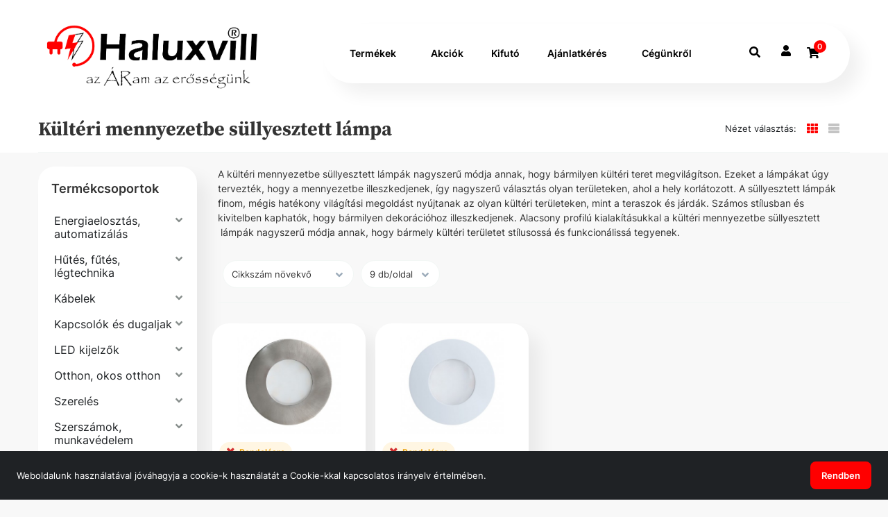

--- FILE ---
content_type: text/html; charset=UTF-8
request_url: https://shop.haluxvill.hu/vilagitastechnika/kulteri-lampatestek/kulteri-mennyezetbe-sullyesztett-lampa
body_size: 77818
content:
<!DOCTYPE html>
<html lang="hu" class="wf-arvo-n7-active wf-opensans-n4-active wf-opensans-n6-active wf-opensans-n7-active wf-active csstransforms csstransforms3d csstransitions no-touch">
<head>
  <script type='text/javascript' data-cookieconsent="ignore" src='https://www.googletagmanager.com/gtag/js?id=G-E50VMQJ82F'></script>
  <title>Kültéri mennyezetbe süllyesztett lámpa - Haluxvill Kft.</title>
  <meta http-equiv="Content-type" content="text/html; charset=UTF-8" />

  <meta property="og:title" content="K&uuml;lt&eacute;ri mennyezetbe s&uuml;llyesztett l&aacute;mpa"/>
  <meta property="og:url" content="https://shop.haluxvill.hu/vilagitastechnika/kulteri-lampatestek/kulteri-mennyezetbe-sullyesztett-lampa"/>
  <meta property="og:site_name" content="https://shop.haluxvill.hu/"/>  <meta name="robots" content="ALL" />
  <meta name="viewport" content="width=device-width, initial-scale=1, user-scalable=no">
  <meta name="description" content="Fedezd fel a Haluxvill villamossági szaküzlet kínálatát, és válassz a minőségi kültéri mennyezetbe süllyesztett lámpák közül. Stílusos és praktikus megoldások minden igényre.
" />
  <meta name="keywords" content="" />
  <meta name="author" content="Haluxvill Kft.">
  
  <meta name="google-site-verification" content="googled7f9c8727e8e0318" />
  <link rel="home" title="" href="https://shop.haluxvill.hu/" id="homelink" />
  <link rel="shortcut icon" href="https://shop.haluxvill.hu/images/favicon.ico" type="image/x-icon" />
  <link rel="icon" href="https://shop.haluxvill.hu/images/favicon.ico"/>
  <link rel="apple-touch-icon" href="images/apple-icon.png">

<link rel='preload' as='font' type='font/woff' crossorigin='anonymous' href='https://shop.haluxvill.hu/ext/fonts/glyphicons-halflings-regular.woff' />
<link rel='preload' as='font' type='font/woff2' crossorigin='anonymous' href='https://shop.haluxvill.hu/ext/node_modules/font-awesome/fonts/fontawesome-webfont.woff2?v=4.7.0' />
<link rel='preload' as='font' type='font/woff2' crossorigin='anonymous' href='https://shop.haluxvill.hu/ext/fonts/Inter/Inter-Regular.woff2' />
<link rel='preload' as='font' type='font/woff2' crossorigin='anonymous' href='https://shop.haluxvill.hu/ext/fonts/Inter/Inter-SemiBold.woff2' />
<link rel='stylesheet' type='text/css' media='screen' href='https://shop.haluxvill.hu/ext/node_modules/nouislider/dist/nouislider.css' >
<link rel='stylesheet' type='text/css' media='screen' href='/themes/v2/autogenerated/style.min.css?1752057235' >
<link rel='stylesheet' type='text/css' media='screen' href='https://shop.haluxvill.hu/themes/v2/custom.css?1768556881' ><script type="module" src="https://widget.molin.ai/shop-ai.js?w=tsshwgls"></script>

<script type="text/javascript" data-cookieconsent="ignore">var UJRARENDELES_LANDING = "",DEBUG = "",GYUJTO_CIKK_AZONNALI_RAKTARINFO = "",DEVIZA = "Ft",KEREKITES_AR = "0",ECOMMERCE_ENABLED = "1",COOKIEBOT_ENABLED = "0",DEVIZA_ISO_4217 = "HUF",GOOGLE_ANALYTICS_ACCOUNT = "UA-142850639-1",GOOGLE_ANALYTICS_VECTOR_ACCOUNT = "G-2BG97BKZQT",GOOGLE_ANALYTICS_ACCOUNT_GA4 = "G-E50VMQJ82F"</script>
<script type="text/javascript">
 // Modules (Class) script
// #GoogleAnalytics
if (GOOGLE_ANALYTICS_ACCOUNT !== '' || GOOGLE_ANALYTICS_VECTOR_ACCOUNT !== '' || GOOGLE_ANALYTICS_ACCOUNT_GA4 !== '') {
  window.dataLayer = window.dataLayer || [];
  function gtag(){dataLayer.push(arguments);}
  gtag('js', new Date());

  if (GOOGLE_ANALYTICS_ACCOUNT_GA4 !== '') {
    gtag('config', GOOGLE_ANALYTICS_ACCOUNT_GA4);
  }

  if (GOOGLE_ANALYTICS_ACCOUNT !== '') {
    gtag('config', GOOGLE_ANALYTICS_ACCOUNT);
  }

  if (GOOGLE_ANALYTICS_VECTOR_ACCOUNT !== '') {
    gtag('config', GOOGLE_ANALYTICS_VECTOR_ACCOUNT);
  }
}



</script>

<script type='text/javascript' src='https://shop.haluxvill.hu/ext/node_modules/jquery/dist/jquery.min.js' data-cookieconsent="ignore"></script>
<script type='text/javascript' src='https://shop.haluxvill.hu/ext/node_modules/bootstrap/dist/js/bootstrap.min.js' ></script>
<script type='text/javascript' src='https://shop.haluxvill.hu/ext/common/common.js?1748931722' ></script>
<script type='text/javascript' src='https://shop.haluxvill.hu/ext/default/default.js?1748931722' ></script>
<script type='text/javascript' src='https://shop.haluxvill.hu/ext/default/jqueryExtends.js?1748931722' ></script>
<script type='text/javascript' src='https://shop.haluxvill.hu/ext/data-dto/DataDTO.js?1748931722' ></script>
<script type='text/javascript' src='https://shop.haluxvill.hu/ext/node_modules/nouislider/dist/nouislider.min.js' ></script>
<!-- Hotjar Tracking Code for Site 6472480 (name missing) -->
<script>
    (function(h,o,t,j,a,r){
        h.hj=h.hj||function(){(h.hj.q=h.hj.q||[]).push(arguments)};
        h._hjSettings={hjid:6472480,hjsv:6};
        a=o.getElementsByTagName('head')[0];
        r=o.createElement('script');r.async=1;
        r.src=t+h._hjSettings.hjid+j+h._hjSettings.hjsv;
        a.appendChild(r);
    })(window,document,'https://static.hotjar.com/c/hotjar-','.js?sv=');
</script>
</head>
<body  >


    <button
        class="button-primary"
        id="back-to-top"                                    title="Ugrás a lap tetejére"
                        >
            <svg class="icon arrow-up ">
        <use href="/ext/default/icons/icons.svg#arrow-up" ></use>
    </svg>

    </button>


<div class="DatumValasztoData" id="INSTANCE_176893144635000" style="display: none !important" data-moduledata="{&quot;0&quot;:{&quot;HETVEGEALLOWED&quot;:true,&quot;MONTHS&quot;:[&quot;Január&quot;,&quot;Február&quot;,&quot;Március&quot;,&quot;Április&quot;,&quot;Május&quot;,&quot;Június&quot;,&quot;Július&quot;,&quot;Augusztus&quot;,&quot;Szeptember&quot;,&quot;Október&quot;,&quot;November&quot;,&quot;December&quot;],&quot;WEEKDAYS&quot;:[&quot;Vasárnap&quot;,&quot;Hétfő&quot;,&quot;Kedd&quot;,&quot;Szerda&quot;,&quot;Csütörtök&quot;,&quot;Péntek&quot;,&quot;Szombat&quot;]},&quot;INSTANCE_ID&quot;:176893144635000}" data-modulename="DatumValaszto"></div>

<div class="InputPasswordData" id="INSTANCE_176893144610792" style="display: none !important" data-moduledata="{&quot;MIN_LENGTH&quot;:10,&quot;REGEX&quot;:[&quot;.{10,}&quot;,&quot;\\d&quot;,&quot;[a-záéíóöőúüű]&quot;,&quot;[A-ZÁÉÍÓÖŐÚÜŰ]&quot;],&quot;INSTANCE_ID&quot;:176893144610792}" data-modulename="InputPassword"></div>

<div class="modal fade hidden" id="alertModal_template" tabindex="-1" role="dialog"  aria-labelledby="alertModalLabel" aria-hidden="true">
  <div class="modal-dialog">
    <div class="modal-content">
      <div class="modal-header">
        <button type="button" class="close" data-dismiss="modal">
          <span aria-hidden="true">&times;</span><span class="sr-only">Bezárás</span></button>
          <h4 class="modal-title" id="alertModalLabel"></h4></div>
          <div class="modal-body">
            <div id="alertModalInfo"></div>
            <p id="alertModalWarning"></p>
          </div>
          <div class="modal-footer">
            <div class="buttons">
              <button type="button" class="button-primary" data-dismiss="modal">OK</button>
            </div>
          </div>
    </div>
  </div>
</div><div class="AdatvedelemData" id="INSTANCE_176893144629939" style="display: none !important" data-moduledata="{&quot;HTML&quot;:&quot;Weboldalunk használatával jóváhagyja a cookie-k használatát a Cookie-kkal kapcsolatos irányelv értelmében.&quot;,&quot;ACCEPT&quot;:&quot;Rendben&quot;,&quot;ADMIN&quot;:0,&quot;ADATVEDELEM_FELUGRO_SAV&quot;:1,&quot;INSTANCE_ID&quot;:176893144629939}" data-modulename="Adatvedelem"></div>

<div class="GoogleTagManagerData" id="INSTANCE_176893144660344" style="display: none !important" data-moduledata="{&quot;GOOGLE_TAG_MANAGER_CONTAINER_ID&quot;:&quot;GTM-PSD4DP6&quot;,&quot;INSTANCE_ID&quot;:176893144660344}" data-modulename="GoogleTagManager"></div>

<!-- Google Tag Manager (noscript) -->
<noscript>
  <iframe src="https://www.googletagmanager.com/ns.html?id=GTM-PSD4DP6"
          height="0" width="0" style="display:none;visibility:hidden">
  </iframe>
</noscript>
<!-- End Google Tag Manager (noscript) --><script id="barat_hud_sr_script">var hst = document.createElement("script");hst.src = "//admin.fogyasztobarat.hu/h-api.js";hst.type = "text/javascript";hst.setAttribute("data-id", "XCTPLRIM");hst.setAttribute("id", "fbarat");var hs = document.getElementById("barat_hud_sr_script");hs.parentNode.insertBefore(hst, hs);</script><div class="EcommerceData" id="INSTANCE_1768931446661" style="display: none !important" data-moduledata="{&quot;ANALYTICS_ECOMMERCE&quot;:true,&quot;GTAG_MAIN_ID&quot;:&quot;G-E50VMQJ82F&quot;,&quot;ECOMMERCE_LOG&quot;:false,&quot;ANALYTICS_ECOMMERCE_AJANLATNAL_GENERATE_LEAD&quot;:0,&quot;INSTANCE_ID&quot;:1768931446661}" data-modulename="Ecommerce"></div>

<div class="col-xs-120 nopad body-overlay"></div>

    <div class="col-xs-120 nopad header-block ">
                  <div class="col-xs-120 nopad top js--fixed-header-offset fejlecblokk    ">
    <div class="container content-wrapper">
      <div class="row">
        <div class="col-xs-120 nopad top__menu">
                <div class="parent-container visible-xs visible-sm visible-md visible-lg">
      
      <div class="parent-container visible-xs visible-sm visible-md visible-lg">
      
<div class="cegsarok col-xs-40 col-sm-40
            col-md-40 nopad">
    <a href=/>
        <img class="top_logo" src="/images/logo.png" alt="Haluxvill Kft." style="max-height: 130px">
    </a>
</div>

  <div id="" class=" menu-wrapper
   col-xs-120
   col-sm-120
   col-md-120
  ">

        <div class="row flex-grid-container">
            <div class="parent-container visible-xs visible-sm visible-md visible-lg">
      

        
    <div id="mainmenu" class="col-xs-50 nopad">

        <div class="col-xs-120 nopad mobile-overlay"></div>

        <div class="col-xs-120 nopad mobile-menu">

            <div class="col-xs-120 nopad mobile-menu-wrapper">

                <div class="show-sm col-xs-120 nopad hamburger-icon">
                    
    <button
        class="col-xs-120"
        id="hamburger"            >
            <svg class="icon hamburger ">
        <use href="/ext/default/icons/icons.svg#hamburger" ></use>
    </svg>

    </button>


                </div>

                <div class="col-xs-120 nopad menu-content">
                          <div class="parent-container visible-xs visible-sm visible-md visible-lg">
      
      <div class="parent-container visible-xs visible-sm visible-md visible-lg">
      

  
<div class="inline-block fleft dd-menu megamenu">

  <div class="col-xs-120 nopad dd-menu-wrapper text-center">

    <div class="col-xs-120 nopad">
      
    <button
        class="col-xs-120 dd-button nopad"
                    >
        Termékek<span class="mobile-nav-icon">    <svg class="icon nav-down ">
        <use href="/ext/default/icons/icons.svg#nav-down" ></use>
    </svg>
</span>
    </button>


    </div>

    <div class="dropdown-content container">
      <div class="dropdown-content-inner">
              <div class="parent-container visible-xs visible-sm visible-md visible-lg">
      
<div class="CikkcsoportMenuData" id="INSTANCE_176893144697138" style="display: none !important" data-moduledata="{&quot;SLIDES_PC&quot;:5,&quot;SLIDES_TABLET&quot;:3,&quot;INSTANCE_ID&quot;:176893144697138}" data-modulename="CikkcsoportMenu"></div>




<div class="oldalsotreemenu cikkcsoport-megamenu">
   <ul class="depth-1">
                                                         <li class="more  active ">
                                  
        
    

    <a
            href="/energiaelosztas-automatizalas"
            id="category1612"
            class="category-link"
                                                                    title="Energiaelosztás, automatizálás"
                                            data-id="1612"
                                    >
        <span class="link-label">Energiaelosztás, automatizálás</span><span class="fright">    <svg class="icon nav-right ">
        <use href="/ext/default/icons/icons.svg#nav-right" ></use>
    </svg>
</span>
    </a>


        <!-- Mobil menü gomb -->
        <div class="mobile-mega-menu-item-open-btn"></div>

        <div class="megamenu-box depth-2">

          <ul class="megamenu-list depth-2 ">
                                      <li class="">

        
    

    <a
            href="/energiaelosztas-automatizalas/kismegszakitok"
            id="category1652"
            class="category-link"
                                                                    title="Kismegszakítók"
                                            data-id="1652"
                                    >
        Kismegszakítók&nbsp;
    </a>


      </li>
      
  

                                      <li class="">

        
    

    <a
            href="/energiaelosztas-automatizalas/aramvaltok"
            id="category1668"
            class="category-link"
                                                                    title="Áramváltók"
                                            data-id="1668"
                                    >
        Áramváltók&nbsp;
    </a>


      </li>
      
  

                                      <li class="">

        
    

    <a
            href="/energiaelosztas-automatizalas/aramvedo-kapcsolo-fi-rele"
            id="category1653"
            class="category-link"
                                                                    title="Áramvédő kapcsoló (FI relé)"
                                            data-id="1653"
                                    >
        Áramvédő kapcsoló (FI relé)&nbsp;
    </a>


      </li>
      
  

                                      <li class="more ">
                
        
    

    <a
            href="/energiaelosztas-automatizalas/biztositok-szakaszolok"
            id="category1651"
            class="category-link"
                                                                    title="Biztosítók, szakaszolók"
                                            data-id="1651"
                                    >
        <span class="link-label">Biztosítók, szakaszolók</span>
    </a>


        <!-- Mobil menü gomb -->
        <div class="mobile-mega-menu-item-open-btn"></div>

        <div class="megamenu-box depth-3">

          <ul class="megamenu-list depth-3 ">
                                      <li class="">

        
    

    <a
            href="/energiaelosztas-automatizalas/biztositok-szakaszolok/biztosito-aljzatok-szakaszolok"
            id="category1870"
            class="category-link"
                                                                    title="Biztosító aljzatok, szakaszolók"
                                            data-id="1870"
                                    >
        Biztosító aljzatok, szakaszolók&nbsp;
    </a>


      </li>
      
  

                                      <li class="">

        
    

    <a
            href="/energiaelosztas-automatizalas/biztositok-szakaszolok/dol-d0-vdol-biztosito-betetek"
            id="category1869"
            class="category-link"
                                                                    title="DOL, D0, VDOL biztosító betétek"
                                            data-id="1869"
                                    >
        DOL, D0, VDOL biztosító betétek&nbsp;
    </a>


      </li>
      
  

                                      <li class="">

        
    

    <a
            href="/energiaelosztas-automatizalas/biztositok-szakaszolok/hengeres-biztosito-betetek"
            id="category1867"
            class="category-link"
                                                                    title="Hengeres biztosító betétek"
                                            data-id="1867"
                                    >
        Hengeres biztosító betétek&nbsp;
    </a>


      </li>
      
  

                                      <li class="">

        
    

    <a
            href="/energiaelosztas-automatizalas/biztositok-szakaszolok/illesztogyuruk-valaszlapok-nullbonto-tartozekok"
            id="category1871"
            class="category-link"
                                                                    title="Illesztőgyűrűk, válaszlapok, nullbontó, tartozékok"
                                            data-id="1871"
                                    >
        Illesztőgyűrűk, válaszlapok, nullbontó, tartozékok&nbsp;
    </a>


      </li>
      
  

                                      <li class="">

        
    

    <a
            href="/energiaelosztas-automatizalas/biztositok-szakaszolok/nh-keses-biztosito-betetek"
            id="category1868"
            class="category-link"
                                                                    title="NH Késes biztosító betétek"
                                            data-id="1868"
                                    >
        NH Késes biztosító betétek&nbsp;
    </a>


      </li>
      
  

                                      <li class="">

        
    

    <a
            href="/energiaelosztas-automatizalas/biztositok-szakaszolok/uvegbiztositek"
            id="category1872"
            class="category-link"
                                                                    title="Üvegbiztosíték"
                                            data-id="1872"
                                    >
        Üvegbiztosíték&nbsp;
    </a>


      </li>
      
  

                      </ul>

        </div>

        

      </li>
      
  

                                      <li class="more ">
                
        
    

    <a
            href="/energiaelosztas-automatizalas/elektromos-auto-toltes"
            id="category1663"
            class="category-link"
                                                                    title="Elektromos autó töltés"
                                            data-id="1663"
                                    >
        <span class="link-label">Elektromos autó töltés</span>
    </a>


        <!-- Mobil menü gomb -->
        <div class="mobile-mega-menu-item-open-btn"></div>

        <div class="megamenu-box depth-3">

          <ul class="megamenu-list depth-3 ">
                                      <li class="">

        
    

    <a
            href="/energiaelosztas-automatizalas/elektromos-auto-toltes/autotoltok"
            id="category1877"
            class="category-link"
                                                                    title="Autótöltők"
                                            data-id="1877"
                                    >
        Autótöltők&nbsp;
    </a>


      </li>
      
  

                                      <li class="">

        
    

    <a
            href="/energiaelosztas-automatizalas/elektromos-auto-toltes/autotolto-kiegeszitok-vedelmi-eszkozok"
            id="category1878"
            class="category-link"
                                                                    title="Autótöltő kiegészítők, védelmi eszközök"
                                            data-id="1878"
                                    >
        Autótöltő kiegészítők, védelmi eszközök&nbsp;
    </a>


      </li>
      
  

                      </ul>

        </div>

        

      </li>
      
  

                                      <li class="more ">
                
        
    

    <a
            href="/energiaelosztas-automatizalas/elemek-akkumulatorok"
            id="category1679"
            class="category-link"
                                                                    title="Elemek, akkumulátorok"
                                            data-id="1679"
                                    >
        <span class="link-label">Elemek, akkumulátorok</span>
    </a>


        <!-- Mobil menü gomb -->
        <div class="mobile-mega-menu-item-open-btn"></div>

        <div class="megamenu-box depth-3">

          <ul class="megamenu-list depth-3 ">
                                      <li class="">

        
    

    <a
            href="/energiaelosztas-automatizalas/elemek-akkumulatorok/elem-alaku-akkumulatorok-toltok"
            id="category1923"
            class="category-link"
                                                                    title="Elem alakú akkumulátorok, töltők"
                                            data-id="1923"
                                    >
        Elem alakú akkumulátorok, töltők&nbsp;
    </a>


      </li>
      
  

                                      <li class="">

        
    

    <a
            href="/energiaelosztas-automatizalas/elemek-akkumulatorok/elemek"
            id="category1924"
            class="category-link"
                                                                    title="Elemek"
                                            data-id="1924"
                                    >
        Elemek&nbsp;
    </a>


      </li>
      
  

                                      <li class="">

        
    

    <a
            href="/energiaelosztas-automatizalas/elemek-akkumulatorok/powerbank"
            id="category1925"
            class="category-link"
                                                                    title="Powerbank"
                                            data-id="1925"
                                    >
        Powerbank&nbsp;
    </a>


      </li>
      
  

                                      <li class="">

        
    

    <a
            href="/energiaelosztas-automatizalas/elemek-akkumulatorok/zseles-akkumulatorok"
            id="category1926"
            class="category-link"
                                                                    title="Zselés akkumulátorok"
                                            data-id="1926"
                                    >
        Zselés akkumulátorok&nbsp;
    </a>


      </li>
      
  

                      </ul>

        </div>

        

      </li>
      
  

                                      <li class="more ">
                
        
    

    <a
            href="/energiaelosztas-automatizalas/energiaelosztas-segedanyagai"
            id="category1676"
            class="category-link"
                                                                    title="Energiaelosztás segédanyagai"
                                            data-id="1676"
                                    >
        <span class="link-label">Energiaelosztás segédanyagai</span>
    </a>


        <!-- Mobil menü gomb -->
        <div class="mobile-mega-menu-item-open-btn"></div>

        <div class="megamenu-box depth-3">

          <ul class="megamenu-list depth-3 ">
                                      <li class="">

        
    

    <a
            href="/energiaelosztas-automatizalas/energiaelosztas-segedanyagai/kalapsin"
            id="category1904"
            class="category-link"
                                                                    title="Kalapsín"
                                            data-id="1904"
                                    >
        Kalapsín&nbsp;
    </a>


      </li>
      
  

                                      <li class="">

        
    

    <a
            href="/energiaelosztas-automatizalas/energiaelosztas-segedanyagai/rezsin"
            id="category1903"
            class="category-link"
                                                                    title="Rézsín"
                                            data-id="1903"
                                    >
        Rézsín&nbsp;
    </a>


      </li>
      
  

                                      <li class="">

        
    

    <a
            href="/energiaelosztas-automatizalas/energiaelosztas-segedanyagai/sinre-szerelheto-dugalj"
            id="category2100"
            class="category-link"
                                                                    title="Sínre szerelhető dugalj"
                                            data-id="2100"
                                    >
        Sínre szerelhető dugalj&nbsp;
    </a>


      </li>
      
  

                                      <li class="">

        
    

    <a
            href="/energiaelosztas-automatizalas/energiaelosztas-segedanyagai/sorolosin-fazissin-bekotokapocs"
            id="category1905"
            class="category-link"
                                                                    title="Sorolósín (fázissín), bekötőkapocs"
                                            data-id="1905"
                                    >
        Sorolósín (fázissín), bekötőkapocs&nbsp;
    </a>


      </li>
      
  

                                      <li class="">

        
    

    <a
            href="/energiaelosztas-automatizalas/energiaelosztas-segedanyagai/takarosavok-modultakarok"
            id="category1906"
            class="category-link"
                                                                    title="Takarósávok (modultakarók)"
                                            data-id="1906"
                                    >
        Takarósávok (modultakarók)&nbsp;
    </a>


      </li>
      
  

                                      <li class="">

        
    

    <a
            href="/energiaelosztas-automatizalas/energiaelosztas-segedanyagai/tamszigetelok"
            id="category1907"
            class="category-link"
                                                                    title="Támszigetelők"
                                            data-id="1907"
                                    >
        Támszigetelők&nbsp;
    </a>


      </li>
      
  

                      </ul>

        </div>

        

      </li>
      
  

                                      <li class="">

        
    

    <a
            href="/energiaelosztas-automatizalas/energiaoszlopok"
            id="category1673"
            class="category-link"
                                                                    title="Energiaoszlopok"
                                            data-id="1673"
                                    >
        Energiaoszlopok&nbsp;
    </a>


      </li>
      
  

                                      <li class="more ">
                
        
    

    <a
            href="/energiaelosztas-automatizalas/fogyasztasmero-helyek-es-tartozekok"
            id="category1670"
            class="category-link"
                                                                    title="Fogyasztásmérő helyek és tartozékok"
                                            data-id="1670"
                                    >
        <span class="link-label">Fogyasztásmérő helyek és tartozékok</span>
    </a>


        <!-- Mobil menü gomb -->
        <div class="mobile-mega-menu-item-open-btn"></div>

        <div class="megamenu-box depth-3">

          <ul class="megamenu-list depth-3 ">
                                      <li class="">

        
    

    <a
            href="/energiaelosztas-automatizalas/fogyasztasmero-helyek-es-tartozekok/fogyasztasmero-szekrenyek"
            id="category1895"
            class="category-link"
                                                                    title="Fogyasztásmérő szekrények"
                                            data-id="1895"
                                    >
        Fogyasztásmérő szekrények&nbsp;
    </a>


      </li>
      
  

                                      <li class="">

        
    

    <a
            href="/energiaelosztas-automatizalas/fogyasztasmero-helyek-es-tartozekok/leashato-szekrenyek"
            id="category2075"
            class="category-link"
                                                                    title="Leásható szekrények"
                                            data-id="2075"
                                    >
        Leásható szekrények&nbsp;
    </a>


      </li>
      
  

                                      <li class="">

        
    

    <a
            href="/energiaelosztas-automatizalas/fogyasztasmero-helyek-es-tartozekok/ures-tokozatok"
            id="category1896"
            class="category-link"
                                                                    title="Üres tokozatok"
                                            data-id="1896"
                                    >
        Üres tokozatok&nbsp;
    </a>


      </li>
      
  

                                      <li class="">

        
    

    <a
            href="/energiaelosztas-automatizalas/fogyasztasmero-helyek-es-tartozekok/biztositos-szekrenyek"
            id="category1898"
            class="category-link"
                                                                    title="Biztosítós szekrények"
                                            data-id="1898"
                                    >
        Biztosítós szekrények&nbsp;
    </a>


      </li>
      
  

                                      <li class="">

        
    

    <a
            href="/energiaelosztas-automatizalas/fogyasztasmero-helyek-es-tartozekok/fogyasztasmero-hely-tartozekok"
            id="category1900"
            class="category-link"
                                                                    title="Fogyasztásmérő hely tartozékok"
                                            data-id="1900"
                                    >
        Fogyasztásmérő hely tartozékok&nbsp;
    </a>


      </li>
      
  

                                      <li class="">

        
    

    <a
            href="/energiaelosztas-automatizalas/fogyasztasmero-helyek-es-tartozekok/gyujtosin-szekrenyek"
            id="category1899"
            class="category-link"
                                                                    title="Gyűjtősín szekrények"
                                            data-id="1899"
                                    >
        Gyűjtősín szekrények&nbsp;
    </a>


      </li>
      
  

                                      <li class="">

        
    

    <a
            href="/energiaelosztas-automatizalas/fogyasztasmero-helyek-es-tartozekok/kiseloszto-tokozatok"
            id="category2076"
            class="category-link"
                                                                    title="Kiselosztó tokozatok"
                                            data-id="2076"
                                    >
        Kiselosztó tokozatok&nbsp;
    </a>


      </li>
      
  

                                      <li class="">

        
    

    <a
            href="/energiaelosztas-automatizalas/fogyasztasmero-helyek-es-tartozekok/merohely-tartok-bilincskeszletek"
            id="category1902"
            class="category-link"
                                                                    title="Mérőhely tartók, bilincskészletek"
                                            data-id="1902"
                                    >
        Mérőhely tartók, bilincskészletek&nbsp;
    </a>


      </li>
      
  

                                      <li class="">

        
    

    <a
            href="/energiaelosztas-automatizalas/fogyasztasmero-helyek-es-tartozekok/merotablak-guman-tablak"
            id="category1901"
            class="category-link"
                                                                    title="Mérőtáblák, guman táblák"
                                            data-id="1901"
                                    >
        Mérőtáblák, guman táblák&nbsp;
    </a>


      </li>
      
  

                                      <li class="">

        
    

    <a
            href="/energiaelosztas-automatizalas/fogyasztasmero-helyek-es-tartozekok/terheleskapcsolos-szekrenyek"
            id="category1897"
            class="category-link"
                                                                    title="Terheléskapcsolós szekrények"
                                            data-id="1897"
                                    >
        Terheléskapcsolós szekrények&nbsp;
    </a>


      </li>
      
  

                      </ul>

        </div>

        

      </li>
      
  

                                      <li class="">

        
    

    <a
            href="/energiaelosztas-automatizalas/fogyasztasmerok"
            id="category1669"
            class="category-link"
                                                                    title="Fogyasztásmérők"
                                            data-id="1669"
                                    >
        Fogyasztásmérők&nbsp;
    </a>


      </li>
      
  

                                      <li class="">

        
    

    <a
            href="/energiaelosztas-automatizalas/guro-elosztodobozok"
            id="category1662"
            class="category-link"
                                                                    title="GURO elosztódobozok"
                                            data-id="1662"
                                    >
        GURO elosztódobozok&nbsp;
    </a>


      </li>
      
  

                                      <li class="more ">
                
        
    

    <a
            href="/energiaelosztas-automatizalas/hosszabbitok-elosztok-csatlakozok"
            id="category1678"
            class="category-link"
                                                                    title="Hosszabbítók, elosztók, csatlakozók"
                                            data-id="1678"
                                    >
        <span class="link-label">Hosszabbítók, elosztók, csatlakozók</span>
    </a>


        <!-- Mobil menü gomb -->
        <div class="mobile-mega-menu-item-open-btn"></div>

        <div class="megamenu-box depth-3">

          <ul class="megamenu-list depth-3 ">
                                      <li class="">

        
    

    <a
            href="/energiaelosztas-automatizalas/hosszabbitok-elosztok-csatlakozok/adapterek-atalakitok"
            id="category1914"
            class="category-link"
                                                                    title="Adapterek, átalakítók"
                                            data-id="1914"
                                    >
        Adapterek, átalakítók&nbsp;
    </a>


      </li>
      
  

                                      <li class="">

        
    

    <a
            href="/energiaelosztas-automatizalas/hosszabbitok-elosztok-csatlakozok/dugvillak-lengo-dugaljak-t-eloszto"
            id="category1915"
            class="category-link"
                                                                    title="Dugvillák, lengő dugaljak, T elosztó"
                                            data-id="1915"
                                    >
        Dugvillák, lengő dugaljak, T elosztó&nbsp;
    </a>


      </li>
      
  

                                      <li class="">

        
    

    <a
            href="/energiaelosztas-automatizalas/hosszabbitok-elosztok-csatlakozok/dugvillas-kabelek"
            id="category1920"
            class="category-link"
                                                                    title="Dugvillás kábelek"
                                            data-id="1920"
                                    >
        Dugvillás kábelek&nbsp;
    </a>


      </li>
      
  

                                      <li class="">

        
    

    <a
            href="/energiaelosztas-automatizalas/hosszabbitok-elosztok-csatlakozok/elosztok-tulfeszultseg-elleni-vedelemmel"
            id="category1922"
            class="category-link"
                                                                    title="Elosztók túlfeszültség elleni védelemmel"
                                            data-id="1922"
                                    >
        Elosztók túlfeszültség elleni védelemmel&nbsp;
    </a>


      </li>
      
  

                                      <li class="">

        
    

    <a
            href="/energiaelosztas-automatizalas/hosszabbitok-elosztok-csatlakozok/gyengearamu-csatlakozok"
            id="category1913"
            class="category-link"
                                                                    title="Gyengeáramú csatlakozók"
                                            data-id="1913"
                                    >
        Gyengeáramú csatlakozók&nbsp;
    </a>


      </li>
      
  

                                      <li class="">

        
    

    <a
            href="/energiaelosztas-automatizalas/hosszabbitok-elosztok-csatlakozok/kabeldobok-hosszabbitok"
            id="category1916"
            class="category-link"
                                                                    title="Kábeldobok, hosszabbítók"
                                            data-id="1916"
                                    >
        Kábeldobok, hosszabbítók&nbsp;
    </a>


      </li>
      
  

                                      <li class="">

        
    

    <a
            href="/energiaelosztas-automatizalas/hosszabbitok-elosztok-csatlakozok/szerelheto-elosztok"
            id="category1918"
            class="category-link"
                                                                    title="Szerelhető elosztók"
                                            data-id="1918"
                                    >
        Szerelhető elosztók&nbsp;
    </a>


      </li>
      
  

                                      <li class="">

        
    

    <a
            href="/energiaelosztas-automatizalas/hosszabbitok-elosztok-csatlakozok/szerelt-kabelek"
            id="category1921"
            class="category-link"
                                                                    title="Szerelt kábelek"
                                            data-id="1921"
                                    >
        Szerelt kábelek&nbsp;
    </a>


      </li>
      
  

                                      <li class="">

        
    

    <a
            href="/energiaelosztas-automatizalas/hosszabbitok-elosztok-csatlakozok/vezetekes-szerelt-elosztok"
            id="category1917"
            class="category-link"
                                                                    title="Vezetékes (szerelt) elosztók"
                                            data-id="1917"
                                    >
        Vezetékes (szerelt) elosztók&nbsp;
    </a>


      </li>
      
  

                      </ul>

        </div>

        

      </li>
      
  

                                      <li class="">

        
    

    <a
            href="/energiaelosztas-automatizalas/ipari-csatlakozok"
            id="category1665"
            class="category-link"
                                                                    title="Ipari csatlakozók"
                                            data-id="1665"
                                    >
        Ipari csatlakozók&nbsp;
    </a>


      </li>
      
  

                                      <li class="more ">
                
        
    

    <a
            href="/energiaelosztas-automatizalas/ipari-elosztoszekrenyek-lemezszekrenyek"
            id="category1656"
            class="category-link"
                                                                    title="Ipari elosztószekrények, lemezszekrények"
                                            data-id="1656"
                                    >
        <span class="link-label">Ipari elosztószekrények, lemezszekrények</span>
    </a>


        <!-- Mobil menü gomb -->
        <div class="mobile-mega-menu-item-open-btn"></div>

        <div class="megamenu-box depth-3">

          <ul class="megamenu-list depth-3 ">
                                      <li class="">

        
    

    <a
            href="/energiaelosztas-automatizalas/ipari-elosztoszekrenyek-lemezszekrenyek/dablerom-lemezszekrenyek"
            id="category2099"
            class="category-link"
                                                                    title="Dablerom lemezszekrények"
                                            data-id="2099"
                                    >
        Dablerom lemezszekrények&nbsp;
    </a>


      </li>
      
  

                                      <li class="">

        
    

    <a
            href="/energiaelosztas-automatizalas/ipari-elosztoszekrenyek-lemezszekrenyek/eaton-xboard-bf-es-fvt-kis-melysegu-elosztok"
            id="category2102"
            class="category-link"
                                                                    title="Eaton Xboard BF és FVT kis mélységű elosztók"
                                            data-id="2102"
                                    >
        Eaton Xboard BF és FVT kis mélységű elosztók&nbsp;
    </a>


      </li>
      
  

                                      <li class="">

        
    

    <a
            href="/energiaelosztas-automatizalas/ipari-elosztoszekrenyek-lemezszekrenyek/eaton-xboard-elosztorendszer"
            id="category1874"
            class="category-link"
                                                                    title="Eaton Xboard+ elosztórendszer"
                                            data-id="1874"
                                    >
        Eaton Xboard+ elosztórendszer&nbsp;
    </a>


      </li>
      
  

                                      <li class="">

        
    

    <a
            href="/energiaelosztas-automatizalas/ipari-elosztoszekrenyek-lemezszekrenyek/eaton-xvtl-sorolhato-elosztok"
            id="category1875"
            class="category-link"
                                                                    title="Eaton XVTL sorolható elosztók"
                                            data-id="1875"
                                    >
        Eaton XVTL sorolható elosztók&nbsp;
    </a>


      </li>
      
  

                                      <li class="">

        
    

    <a
            href="/energiaelosztas-automatizalas/ipari-elosztoszekrenyek-lemezszekrenyek/felvonulasi-szekrenyek"
            id="category1661"
            class="category-link"
                                                                    title="Felvonulási szekrények"
                                            data-id="1661"
                                    >
        Felvonulási szekrények&nbsp;
    </a>


      </li>
      
  

                                      <li class="">

        
    

    <a
            href="/energiaelosztas-automatizalas/ipari-elosztoszekrenyek-lemezszekrenyek/hager-ipari-elosztoszekrenyek"
            id="category2192"
            class="category-link"
                                                                    title="Hager ipari elosztószekrények"
                                            data-id="2192"
                                    >
        Hager ipari elosztószekrények&nbsp;
    </a>


      </li>
      
  

                                      <li class="">

        
    

    <a
            href="/energiaelosztas-automatizalas/ipari-elosztoszekrenyek-lemezszekrenyek/kombinalt-elosztok"
            id="category1658"
            class="category-link"
                                                                    title="Kombinált elosztók"
                                            data-id="1658"
                                    >
        Kombinált elosztók&nbsp;
    </a>


      </li>
      
  

                                      <li class="">

        
    

    <a
            href="/energiaelosztas-automatizalas/ipari-elosztoszekrenyek-lemezszekrenyek/legrand-xl3-elosztoszekrenyek"
            id="category1876"
            class="category-link"
                                                                    title="Legrand XL3 elosztószekrények"
                                            data-id="1876"
                                    >
        Legrand XL3 elosztószekrények&nbsp;
    </a>


      </li>
      
  

                                      <li class="">

        
    

    <a
            href="/energiaelosztas-automatizalas/ipari-elosztoszekrenyek-lemezszekrenyek/schneider-electric-crn-lemezszekrenyek"
            id="category2098"
            class="category-link"
                                                                    title="Schneider Electric CRN lemezszekrények"
                                            data-id="2098"
                                    >
        Schneider Electric CRN lemezszekrények&nbsp;
    </a>


      </li>
      
  

                                      <li class="">

        
    

    <a
            href="/energiaelosztas-automatizalas/ipari-elosztoszekrenyek-lemezszekrenyek/schneider-electric-spacial-sf-alloszekrenyek"
            id="category2096"
            class="category-link"
                                                                    title="Schneider Electric Spacial SF állószekrények"
                                            data-id="2096"
                                    >
        Schneider Electric Spacial SF állószekrények&nbsp;
    </a>


      </li>
      
  

                                      <li class="">

        
    

    <a
            href="/energiaelosztas-automatizalas/ipari-elosztoszekrenyek-lemezszekrenyek/szekrenyek-tartozekai"
            id="category2124"
            class="category-link"
                                                                    title="Szekrények tartozékai"
                                            data-id="2124"
                                    >
        Szekrények tartozékai&nbsp;
    </a>


      </li>
      
  

                                      <li class="">

        
    

    <a
            href="/energiaelosztas-automatizalas/ipari-elosztoszekrenyek-lemezszekrenyek/szerelolapos-muanyag-szekrenyek"
            id="category1660"
            class="category-link"
                                                                    title="Szerelőlapos műanyag szekrények"
                                            data-id="1660"
                                    >
        Szerelőlapos műanyag szekrények&nbsp;
    </a>


      </li>
      
  

                                      <li class="">

        
    

    <a
            href="/energiaelosztas-automatizalas/ipari-elosztoszekrenyek-lemezszekrenyek/tracon-szekrenyek-tartozekaik"
            id="category2125"
            class="category-link"
                                                                    title="Tracon szekrények, tartozékaik"
                                            data-id="2125"
                                    >
        Tracon szekrények, tartozékaik&nbsp;
    </a>


      </li>
      
  

                      </ul>

        </div>

        

      </li>
      
  

                                      <li class="more ">
                
        
    

    <a
            href="/energiaelosztas-automatizalas/ipari-kapcsolok-megszakitok"
            id="category1666"
            class="category-link"
                                                                    title="Ipari kapcsolók, megszakítók"
                                            data-id="1666"
                                    >
        <span class="link-label">Ipari kapcsolók, megszakítók</span>
    </a>


        <!-- Mobil menü gomb -->
        <div class="mobile-mega-menu-item-open-btn"></div>

        <div class="megamenu-box depth-3">

          <ul class="megamenu-list depth-3 ">
                                      <li class="">

        
    

    <a
            href="/energiaelosztas-automatizalas/ipari-kapcsolok-megszakitok/biztositos-szakaszolokapcsolok"
            id="category2060"
            class="category-link"
                                                                    title="Biztosítós szakaszolókapcsolók"
                                            data-id="2060"
                                    >
        Biztosítós szakaszolókapcsolók&nbsp;
    </a>


      </li>
      
  

                                      <li class="">

        
    

    <a
            href="/energiaelosztas-automatizalas/ipari-kapcsolok-megszakitok/ipari-kapcsolok"
            id="category1890"
            class="category-link"
                                                                    title="Ipari kapcsolók"
                                            data-id="1890"
                                    >
        Ipari kapcsolók&nbsp;
    </a>


      </li>
      
  

                                      <li class="">

        
    

    <a
            href="/energiaelosztas-automatizalas/ipari-kapcsolok-megszakitok/ipari-kapcsolok-megszakitok-tartozekai"
            id="category2147"
            class="category-link"
                                                                    title="Ipari kapcsolók, megszakítók tartozékai"
                                            data-id="2147"
                                    >
        Ipari kapcsolók, megszakítók tartozékai&nbsp;
    </a>


      </li>
      
  

                                      <li class="">

        
    

    <a
            href="/energiaelosztas-automatizalas/ipari-kapcsolok-megszakitok/kompakt-megszakitok"
            id="category1887"
            class="category-link"
                                                                    title="Kompakt megszakítók"
                                            data-id="1887"
                                    >
        Kompakt megszakítók&nbsp;
    </a>


      </li>
      
  

                                      <li class="">

        
    

    <a
            href="/energiaelosztas-automatizalas/ipari-kapcsolok-megszakitok/motorvedok-hokioldok"
            id="category1888"
            class="category-link"
                                                                    title="Motorvédők, hőkioldók"
                                            data-id="1888"
                                    >
        Motorvédők, hőkioldók&nbsp;
    </a>


      </li>
      
  

                                      <li class="">

        
    

    <a
            href="/energiaelosztas-automatizalas/ipari-kapcsolok-megszakitok/munkaaramu-kioldok"
            id="category1889"
            class="category-link"
                                                                    title="Munkaáramú kioldók"
                                            data-id="1889"
                                    >
        Munkaáramú kioldók&nbsp;
    </a>


      </li>
      
  

                                      <li class="">

        
    

    <a
            href="/energiaelosztas-automatizalas/ipari-kapcsolok-megszakitok/szakaszolokapcsolok"
            id="category1886"
            class="category-link"
                                                                    title="Szakaszolókapcsolók"
                                            data-id="1886"
                                    >
        Szakaszolókapcsolók&nbsp;
    </a>


      </li>
      
  

                      </ul>

        </div>

        

      </li>
      
  

                                      <li class="more ">
                
        
    

    <a
            href="/energiaelosztas-automatizalas/kiselosztok-es-tartozekaik"
            id="category1657"
            class="category-link"
                                                                    title="Kiselosztók és tartozékaik"
                                            data-id="1657"
                                    >
        <span class="link-label">Kiselosztók és tartozékaik</span>
    </a>


        <!-- Mobil menü gomb -->
        <div class="mobile-mega-menu-item-open-btn"></div>

        <div class="megamenu-box depth-3">

          <ul class="megamenu-list depth-3 ">
                                      <li class="">

        
    

    <a
            href="/energiaelosztas-automatizalas/kiselosztok-es-tartozekaik/gewiss-kiselosztok"
            id="category2217"
            class="category-link"
                                                                    title="Gewiss kiselosztók"
                                            data-id="2217"
                                    >
        Gewiss kiselosztók&nbsp;
    </a>


      </li>
      
  

                                      <li class="">

        
    

    <a
            href="/energiaelosztas-automatizalas/kiselosztok-es-tartozekaik/schneider-electric-kiselosztok"
            id="category2088"
            class="category-link"
                                                                    title="Schneider Electric kiselosztók"
                                            data-id="2088"
                                    >
        Schneider Electric kiselosztók&nbsp;
    </a>


      </li>
      
  

                                      <li class="">

        
    

    <a
            href="/energiaelosztas-automatizalas/kiselosztok-es-tartozekaik/legrand-kiselosztok"
            id="category2089"
            class="category-link"
                                                                    title="Legrand kiselosztók"
                                            data-id="2089"
                                    >
        Legrand kiselosztók&nbsp;
    </a>


      </li>
      
  

                                      <li class="">

        
    

    <a
            href="/energiaelosztas-automatizalas/kiselosztok-es-tartozekaik/hager-kiselosztok"
            id="category2091"
            class="category-link"
                                                                    title="Hager kiselosztók"
                                            data-id="2091"
                                    >
        Hager kiselosztók&nbsp;
    </a>


      </li>
      
  

                                      <li class="">

        
    

    <a
            href="/energiaelosztas-automatizalas/kiselosztok-es-tartozekaik/hensel-kiselosztok"
            id="category2115"
            class="category-link"
                                                                    title="Hensel kiselosztók"
                                            data-id="2115"
                                    >
        Hensel kiselosztók&nbsp;
    </a>


      </li>
      
  

                                      <li class="">

        
    

    <a
            href="/energiaelosztas-automatizalas/kiselosztok-es-tartozekaik/egyeb-kiselosztok"
            id="category2092"
            class="category-link"
                                                                    title="Egyéb kiselosztók"
                                            data-id="2092"
                                    >
        Egyéb kiselosztók&nbsp;
    </a>


      </li>
      
  

                      </ul>

        </div>

        

      </li>
      
  

                                      <li class="">

        
    

    <a
            href="/energiaelosztas-automatizalas/kombi-fi-rele"
            id="category1654"
            class="category-link"
                                                                    title="KOMBI FI-relé"
                                            data-id="1654"
                                    >
        KOMBI FI-relé&nbsp;
    </a>


      </li>
      
  

                                      <li class="">

        
    

    <a
            href="/energiaelosztas-automatizalas/kondenzatorok"
            id="category1671"
            class="category-link"
                                                                    title="Kondenzátorok"
                                            data-id="1671"
                                    >
        Kondenzátorok&nbsp;
    </a>


      </li>
      
  

                                      <li class="">

        
    

    <a
            href="/energiaelosztas-automatizalas/magneskapcsolok-kontaktorok"
            id="category1672"
            class="category-link"
                                                                    title="Mágneskapcsolók, kontaktorok"
                                            data-id="1672"
                                    >
        Mágneskapcsolók, kontaktorok&nbsp;
    </a>


      </li>
      
  

                                      <li class="more ">
                
        
    

    <a
            href="/energiaelosztas-automatizalas/mukodteto-es-jelzokeszulekek"
            id="category1667"
            class="category-link"
                                                                    title="Működtető- és jelzőkészülékek"
                                            data-id="1667"
                                    >
        <span class="link-label">Működtető- és jelzőkészülékek</span>
    </a>


        <!-- Mobil menü gomb -->
        <div class="mobile-mega-menu-item-open-btn"></div>

        <div class="megamenu-box depth-3">

          <ul class="megamenu-list depth-3 ">
                                      <li class="">

        
    

    <a
            href="/energiaelosztas-automatizalas/mukodteto-es-jelzokeszulekek/fenyjelzok-jelzolampak"
            id="category1892"
            class="category-link"
                                                                    title="Fényjelzők, jelzőlámpák"
                                            data-id="1892"
                                    >
        Fényjelzők, jelzőlámpák&nbsp;
    </a>


      </li>
      
  

                                      <li class="">

        
    

    <a
            href="/energiaelosztas-automatizalas/mukodteto-es-jelzokeszulekek/hangjelzok-kurtok"
            id="category1891"
            class="category-link"
                                                                    title="Hangjelzők, kürtök"
                                            data-id="1891"
                                    >
        Hangjelzők, kürtök&nbsp;
    </a>


      </li>
      
  

                                      <li class="">

        
    

    <a
            href="/energiaelosztas-automatizalas/mukodteto-es-jelzokeszulekek/helyzetkapcsolok"
            id="category1894"
            class="category-link"
                                                                    title="Helyzetkapcsolók"
                                            data-id="1894"
                                    >
        Helyzetkapcsolók&nbsp;
    </a>


      </li>
      
  

                                      <li class="">

        
    

    <a
            href="/energiaelosztas-automatizalas/mukodteto-es-jelzokeszulekek/vezerlo-kapcsolok-nyomogombok"
            id="category1893"
            class="category-link"
                                                                    title="Vezérlő kapcsolók, nyomógombok"
                                            data-id="1893"
                                    >
        Vezérlő kapcsolók, nyomógombok&nbsp;
    </a>


      </li>
      
  

                      </ul>

        </div>

        

      </li>
      
  

                                      <li class="">

        
    

    <a
            href="/energiaelosztas-automatizalas/padlodobozok-keszulekdobozok"
            id="category1674"
            class="category-link"
                                                                    title="Padlódobozok készülékdobozok"
                                            data-id="1674"
                                    >
        Padlódobozok készülékdobozok&nbsp;
    </a>


      </li>
      
  

                                      <li class="">

        
    

    <a
            href="/energiaelosztas-automatizalas/rack-szekrenyek-strukturalt-halozati-eszkozok"
            id="category1675"
            class="category-link"
                                                                    title="Rack szekrények, strukturált hálózati eszközök"
                                            data-id="1675"
                                    >
        Rack szekrények, strukturált hálózati eszközök&nbsp;
    </a>


      </li>
      
  

                                      <li class="more ">
                
        
    

    <a
            href="/energiaelosztas-automatizalas/relek-automatizalas"
            id="category1664"
            class="category-link"
                                                                    title="Relék, automatizálás"
                                            data-id="1664"
                                    >
        <span class="link-label">Relék, automatizálás</span>
    </a>


        <!-- Mobil menü gomb -->
        <div class="mobile-mega-menu-item-open-btn"></div>

        <div class="megamenu-box depth-3">

          <ul class="megamenu-list depth-3 ">
                                      <li class="">

        
    

    <a
            href="/energiaelosztas-automatizalas/relek-automatizalas/felugyeleti-relek"
            id="category1882"
            class="category-link"
                                                                    title="Felügyeleti relék"
                                            data-id="1882"
                                    >
        Felügyeleti relék&nbsp;
    </a>


      </li>
      
  

                                      <li class="">

        
    

    <a
            href="/energiaelosztas-automatizalas/relek-automatizalas/homerseklet-erzekelok"
            id="category2127"
            class="category-link"
                                                                    title="Hőmérséklet érzékelők"
                                            data-id="2127"
                                    >
        Hőmérséklet érzékelők&nbsp;
    </a>


      </li>
      
  

                                      <li class="">

        
    

    <a
            href="/energiaelosztas-automatizalas/relek-automatizalas/idorelek"
            id="category1883"
            class="category-link"
                                                                    title="Időrelék"
                                            data-id="1883"
                                    >
        Időrelék&nbsp;
    </a>


      </li>
      
  

                                      <li class="">

        
    

    <a
            href="/energiaelosztas-automatizalas/relek-automatizalas/impulzus-rele"
            id="category1884"
            class="category-link"
                                                                    title="Impulzus relé"
                                            data-id="1884"
                                    >
        Impulzus relé&nbsp;
    </a>


      </li>
      
  

                                      <li class="">

        
    

    <a
            href="/energiaelosztas-automatizalas/relek-automatizalas/installacios-relek"
            id="category2101"
            class="category-link"
                                                                    title="Installációs relék"
                                            data-id="2101"
                                    >
        Installációs relék&nbsp;
    </a>


      </li>
      
  

                                      <li class="">

        
    

    <a
            href="/energiaelosztas-automatizalas/relek-automatizalas/ipari-rele"
            id="category1885"
            class="category-link"
                                                                    title="Ipari relé"
                                            data-id="1885"
                                    >
        Ipari relé&nbsp;
    </a>


      </li>
      
  

                                      <li class="">

        
    

    <a
            href="/energiaelosztas-automatizalas/relek-automatizalas/kapcsoloorak"
            id="category1879"
            class="category-link"
                                                                    title="Kapcsolóórák"
                                            data-id="1879"
                                    >
        Kapcsolóórák&nbsp;
    </a>


      </li>
      
  

                                      <li class="">

        
    

    <a
            href="/energiaelosztas-automatizalas/relek-automatizalas/lepcsohazi-automatak"
            id="category1881"
            class="category-link"
                                                                    title="Lépcsőházi automaták"
                                            data-id="1881"
                                    >
        Lépcsőházi automaták&nbsp;
    </a>


      </li>
      
  

                                      <li class="">

        
    

    <a
            href="/energiaelosztas-automatizalas/relek-automatizalas/nyomaskapcsolo"
            id="category2103"
            class="category-link"
                                                                    title="Nyomáskapcsoló"
                                            data-id="2103"
                                    >
        Nyomáskapcsoló&nbsp;
    </a>


      </li>
      
  

                                      <li class="">

        
    

    <a
            href="/energiaelosztas-automatizalas/relek-automatizalas/uszokapcsolok-folyadekszint-kapcsolok"
            id="category1880"
            class="category-link"
                                                                    title="Úszókapcsolók, folyadékszint kapcsolók"
                                            data-id="1880"
                                    >
        Úszókapcsolók, folyadékszint kapcsolók&nbsp;
    </a>


      </li>
      
  

                      </ul>

        </div>

        

      </li>
      
  

                                      <li class="">

        
    

    <a
            href="/energiaelosztas-automatizalas/sincsatorna-rendszerek"
            id="category1655"
            class="category-link"
                                                                    title="Síncsatorna rendszerek"
                                            data-id="1655"
                                    >
        Síncsatorna rendszerek&nbsp;
    </a>


      </li>
      
  

                                      <li class="more ">
                
        
    

    <a
            href="/energiaelosztas-automatizalas/sorkapocs"
            id="category1866"
            class="category-link"
                                                                    title="Sorkapocs"
                                            data-id="1866"
                                    >
        <span class="link-label">Sorkapocs</span>
    </a>


        <!-- Mobil menü gomb -->
        <div class="mobile-mega-menu-item-open-btn"></div>

        <div class="megamenu-box depth-3">

          <ul class="megamenu-list depth-3 ">
                                      <li class="">

        
    

    <a
            href="/energiaelosztas-automatizalas/sorkapocs/elosztoblokk"
            id="category1912"
            class="category-link"
                                                                    title="Elosztóblokk"
                                            data-id="1912"
                                    >
        Elosztóblokk&nbsp;
    </a>


      </li>
      
  

                                      <li class="">

        
    

    <a
            href="/energiaelosztas-automatizalas/sorkapocs/fovezeteki-sorkapocs"
            id="category1909"
            class="category-link"
                                                                    title="Fővezetéki sorkapocs"
                                            data-id="1909"
                                    >
        Fővezetéki sorkapocs&nbsp;
    </a>


      </li>
      
  

                                      <li class="">

        
    

    <a
            href="/energiaelosztas-automatizalas/sorkapocs/gyujtosin-csatlakozokapocs"
            id="category1911"
            class="category-link"
                                                                    title="Gyűjtősín csatlakozókapocs"
                                            data-id="1911"
                                    >
        Gyűjtősín csatlakozókapocs&nbsp;
    </a>


      </li>
      
  

                                      <li class="">

        
    

    <a
            href="/energiaelosztas-automatizalas/sorkapocs/npe-sorkapocs"
            id="category1910"
            class="category-link"
                                                                    title="N+PE sorkapocs"
                                            data-id="1910"
                                    >
        N+PE sorkapocs&nbsp;
    </a>


      </li>
      
  

                                      <li class="">

        
    

    <a
            href="/energiaelosztas-automatizalas/sorkapocs/sinre-szerelheto-sorkapocs-es-tartozekai"
            id="category1908"
            class="category-link"
                                                                    title="Sínre szerelhető sorkapocs és tartozékai"
                                            data-id="1908"
                                    >
        Sínre szerelhető sorkapocs és tartozékai&nbsp;
    </a>


      </li>
      
  

                      </ul>

        </div>

        

      </li>
      
  

                                      <li class="more ">
                
        
    

    <a
            href="/energiaelosztas-automatizalas/tapegysegek-trafok"
            id="category1681"
            class="category-link"
                                                                    title="Tápegységek, trafók"
                                            data-id="1681"
                                    >
        <span class="link-label">Tápegységek, trafók</span>
    </a>


        <!-- Mobil menü gomb -->
        <div class="mobile-mega-menu-item-open-btn"></div>

        <div class="megamenu-box depth-3">

          <ul class="megamenu-list depth-3 ">
                                      <li class="">

        
    

    <a
            href="/energiaelosztas-automatizalas/tapegysegek-trafok/kistranszformatorok"
            id="category1929"
            class="category-link"
                                                                    title="Kistranszformátorok"
                                            data-id="1929"
                                    >
        Kistranszformátorok&nbsp;
    </a>


      </li>
      
  

                                      <li class="">

        
    

    <a
            href="/energiaelosztas-automatizalas/tapegysegek-trafok/sinre-szerelheto-tapegysegek-trafok"
            id="category1927"
            class="category-link"
                                                                    title="Sínre szerelhető tápegységek, trafók"
                                            data-id="1927"
                                    >
        Sínre szerelhető tápegységek, trafók&nbsp;
    </a>


      </li>
      
  

                                      <li class="">

        
    

    <a
            href="/energiaelosztas-automatizalas/tapegysegek-trafok/szerelvenydobozba-epitheto-tapegyseg"
            id="category1930"
            class="category-link"
                                                                    title="Szerelvénydobozba építhető tápegység"
                                            data-id="1930"
                                    >
        Szerelvénydobozba építhető tápegység&nbsp;
    </a>


      </li>
      
  

                                      <li class="">

        
    

    <a
            href="/energiaelosztas-automatizalas/tapegysegek-trafok/szunetmentes-tapegysegek"
            id="category1928"
            class="category-link"
                                                                    title="Szünetmentes tápegységek"
                                            data-id="1928"
                                    >
        Szünetmentes tápegységek&nbsp;
    </a>


      </li>
      
  

                      </ul>

        </div>

        

      </li>
      
  

                                      <li class="">

        
    

    <a
            href="/energiaelosztas-automatizalas/tulfeszultseg-vedelem"
            id="category1680"
            class="category-link"
                                                                    title="Túlfeszültség védelem"
                                            data-id="1680"
                                    >
        Túlfeszültség védelem&nbsp;
    </a>


      </li>
      
  

                      </ul>

        </div>

        

      </li>
      
  

                                  <li class="more ">
                                  
        
    

    <a
            href="/hutes-futes-legtechnika"
            id="category1611"
            class="category-link"
                                                                    title="Hűtés, fűtés, légtechnika"
                                            data-id="1611"
                                    >
        <span class="link-label">Hűtés, fűtés, légtechnika</span><span class="fright">    <svg class="icon nav-right ">
        <use href="/ext/default/icons/icons.svg#nav-right" ></use>
    </svg>
</span>
    </a>


        <!-- Mobil menü gomb -->
        <div class="mobile-mega-menu-item-open-btn"></div>

        <div class="megamenu-box depth-2">

          <ul class="megamenu-list depth-2 ">
                                      <li class="">

        
    

    <a
            href="/hutes-futes-legtechnika/bojlerek-es-alkatreszei"
            id="category1646"
            class="category-link"
                                                                    title="Bojlerek és alkatrészei"
                                            data-id="1646"
                                    >
        Bojlerek és alkatrészei&nbsp;
    </a>


      </li>
      
  

                                      <li class="more ">
                
        
    

    <a
            href="/hutes-futes-legtechnika/futes-hutes"
            id="category1647"
            class="category-link"
                                                                    title="Fűtés, hűtés"
                                            data-id="1647"
                                    >
        <span class="link-label">Fűtés, hűtés</span>
    </a>


        <!-- Mobil menü gomb -->
        <div class="mobile-mega-menu-item-open-btn"></div>

        <div class="megamenu-box depth-3">

          <ul class="megamenu-list depth-3 ">
                                      <li class="">

        
    

    <a
            href="/hutes-futes-legtechnika/futes-hutes/fust-szen-monoxid-es-gazerzekelo"
            id="category1855"
            class="category-link"
                                                                    title="Füst-, szén-monoxid- és gázérzékelő"
                                            data-id="1855"
                                    >
        Füst-, szén-monoxid- és gázérzékelő&nbsp;
    </a>


      </li>
      
  

                                      <li class="">

        
    

    <a
            href="/hutes-futes-legtechnika/futes-hutes/haztartasi-ventilator"
            id="category1857"
            class="category-link"
                                                                    title="Háztartási ventilátor"
                                            data-id="1857"
                                    >
        Háztartási ventilátor&nbsp;
    </a>


      </li>
      
  

                                      <li class="">

        
    

    <a
            href="/hutes-futes-legtechnika/futes-hutes/futotest-hosugarzo"
            id="category1856"
            class="category-link"
                                                                    title="Fűtőtest, hősugárzó"
                                            data-id="1856"
                                    >
        Fűtőtest, hősugárzó&nbsp;
    </a>


      </li>
      
  

                                      <li class="">

        
    

    <a
            href="/hutes-futes-legtechnika/futes-hutes/idojaras-allomasok-homerok"
            id="category1861"
            class="category-link"
                                                                    title="Időjárás állomások, hőmérők"
                                            data-id="1861"
                                    >
        Időjárás állomások, hőmérők&nbsp;
    </a>


      </li>
      
  

                                      <li class="">

        
    

    <a
            href="/hutes-futes-legtechnika/futes-hutes/klima"
            id="category1860"
            class="category-link"
                                                                    title="Klíma"
                                            data-id="1860"
                                    >
        Klíma&nbsp;
    </a>


      </li>
      
  

                                      <li class="">

        
    

    <a
            href="/hutes-futes-legtechnika/futes-hutes/termosztat"
            id="category1858"
            class="category-link"
                                                                    title="Termosztát"
                                            data-id="1858"
                                    >
        Termosztát&nbsp;
    </a>


      </li>
      
  

                                      <li class="">

        
    

    <a
            href="/hutes-futes-legtechnika/futes-hutes/wifi-termosztat"
            id="category1859"
            class="category-link"
                                                                    title="Wifi termosztát"
                                            data-id="1859"
                                    >
        Wifi termosztát&nbsp;
    </a>


      </li>
      
  

                      </ul>

        </div>

        

      </li>
      
  

                                      <li class="">

        
    

    <a
            href="/hutes-futes-legtechnika/futokabelek-futoszonyegek-es-tartozekaik"
            id="category1649"
            class="category-link"
                                                                    title="Fűtőkábelek, fűtőszőnyegek és tartozékaik"
                                            data-id="1649"
                                    >
        Fűtőkábelek, fűtőszőnyegek és tartozékaik&nbsp;
    </a>


      </li>
      
  

                                      <li class="">

        
    

    <a
            href="/hutes-futes-legtechnika/kezszaritok"
            id="category1650"
            class="category-link"
                                                                    title="Kézszárítók"
                                            data-id="1650"
                                    >
        Kézszárítók&nbsp;
    </a>


      </li>
      
  

                                      <li class="more ">
                
        
    

    <a
            href="/hutes-futes-legtechnika/legtechnika-elszivok-alkatreszek"
            id="category1648"
            class="category-link"
                                                                    title="Légtechnika, elszívók, alkatrészek"
                                            data-id="1648"
                                    >
        <span class="link-label">Légtechnika, elszívók, alkatrészek</span>
    </a>


        <!-- Mobil menü gomb -->
        <div class="mobile-mega-menu-item-open-btn"></div>

        <div class="megamenu-box depth-3">

          <ul class="megamenu-list depth-3 ">
                                      <li class="">

        
    

    <a
            href="/hutes-futes-legtechnika/legtechnika-elszivok-alkatreszek/haztartasi-elszivo-ventilatorok"
            id="category1862"
            class="category-link"
                                                                    title="Háztartási elszívó ventilátorok"
                                            data-id="1862"
                                    >
        Háztartási elszívó ventilátorok&nbsp;
    </a>


      </li>
      
  

                                      <li class="">

        
    

    <a
            href="/hutes-futes-legtechnika/legtechnika-elszivok-alkatreszek/ipari-ventilatorok"
            id="category1863"
            class="category-link"
                                                                    title="Ipari ventilátorok"
                                            data-id="1863"
                                    >
        Ipari ventilátorok&nbsp;
    </a>


      </li>
      
  

                                      <li class="">

        
    

    <a
            href="/hutes-futes-legtechnika/legtechnika-elszivok-alkatreszek/legtechnikai-csovek-csatornak-idomok"
            id="category1865"
            class="category-link"
                                                                    title="Légtechnikai csövek, csatornák, idomok"
                                            data-id="1865"
                                    >
        Légtechnikai csövek, csatornák, idomok&nbsp;
    </a>


      </li>
      
  

                                      <li class="">

        
    

    <a
            href="/hutes-futes-legtechnika/legtechnika-elszivok-alkatreszek/ventilator-tartozekok"
            id="category1864"
            class="category-link"
                                                                    title="Ventilátor tartozékok"
                                            data-id="1864"
                                    >
        Ventilátor tartozékok&nbsp;
    </a>


      </li>
      
  

                      </ul>

        </div>

        

      </li>
      
  

                      </ul>

        </div>

        

      </li>
      
  

                                  <li class="more ">
                                  
        
    

    <a
            href="/kabelek"
            id="category1615"
            class="category-link"
                                                                    title="Kábelek"
                                            data-id="1615"
                                    >
        <span class="link-label">Kábelek</span><span class="fright">    <svg class="icon nav-right ">
        <use href="/ext/default/icons/icons.svg#nav-right" ></use>
    </svg>
</span>
    </a>


        <!-- Mobil menü gomb -->
        <div class="mobile-mega-menu-item-open-btn"></div>

        <div class="megamenu-box depth-2">

          <ul class="megamenu-list depth-2 ">
                                      <li class="more ">
                
        
    

    <a
            href="/kabelek/adatatviteli-biztonsagtechnikai-kabelek"
            id="category1731"
            class="category-link"
                                                                    title="Adatátviteli, biztonságtechnikai kábelek"
                                            data-id="1731"
                                    >
        <span class="link-label">Adatátviteli, biztonságtechnikai kábelek</span>
    </a>


        <!-- Mobil menü gomb -->
        <div class="mobile-mega-menu-item-open-btn"></div>

        <div class="megamenu-box depth-3">

          <ul class="megamenu-list depth-3 ">
                                      <li class="">

        
    

    <a
            href="/kabelek/adatatviteli-biztonsagtechnikai-kabelek/ftp-stp-sftp-arnyekolt-kabelek"
            id="category2040"
            class="category-link"
                                                                    title="FTP, STP, SFTP árnyékolt kábelek"
                                            data-id="2040"
                                    >
        FTP, STP, SFTP árnyékolt kábelek&nbsp;
    </a>


      </li>
      
  

                                      <li class="">

        
    

    <a
            href="/kabelek/adatatviteli-biztonsagtechnikai-kabelek/hangszoro-kabel"
            id="category2046"
            class="category-link"
                                                                    title="Hangszóró kábel"
                                            data-id="2046"
                                    >
        Hangszóró kábel&nbsp;
    </a>


      </li>
      
  

                                      <li class="">

        
    

    <a
            href="/kabelek/adatatviteli-biztonsagtechnikai-kabelek/koax-kabel"
            id="category2041"
            class="category-link"
                                                                    title="Koax kábel"
                                            data-id="2041"
                                    >
        Koax kábel&nbsp;
    </a>


      </li>
      
  

                                      <li class="">

        
    

    <a
            href="/kabelek/adatatviteli-biztonsagtechnikai-kabelek/optikai-kabel"
            id="category2042"
            class="category-link"
                                                                    title="Optikai kábel"
                                            data-id="2042"
                                    >
        Optikai kábel&nbsp;
    </a>


      </li>
      
  

                                      <li class="">

        
    

    <a
            href="/kabelek/adatatviteli-biztonsagtechnikai-kabelek/riasztokabel"
            id="category2043"
            class="category-link"
                                                                    title="Riasztókábel"
                                            data-id="2043"
                                    >
        Riasztókábel&nbsp;
    </a>


      </li>
      
  

                                      <li class="">

        
    

    <a
            href="/kabelek/adatatviteli-biztonsagtechnikai-kabelek/specialis-adatatviteli-kabelek"
            id="category2045"
            class="category-link"
                                                                    title="Speciális adatátviteli kábelek"
                                            data-id="2045"
                                    >
        Speciális adatátviteli kábelek&nbsp;
    </a>


      </li>
      
  

                                      <li class="">

        
    

    <a
            href="/kabelek/adatatviteli-biztonsagtechnikai-kabelek/telefonkabel"
            id="category2044"
            class="category-link"
                                                                    title="Telefonkábel"
                                            data-id="2044"
                                    >
        Telefonkábel&nbsp;
    </a>


      </li>
      
  

                                      <li class="">

        
    

    <a
            href="/kabelek/adatatviteli-biztonsagtechnikai-kabelek/utp-kabel"
            id="category2039"
            class="category-link"
                                                                    title="UTP kábel"
                                            data-id="2039"
                                    >
        UTP kábel&nbsp;
    </a>


      </li>
      
  

                      </ul>

        </div>

        

      </li>
      
  

                                      <li class="more ">
                
        
    

    <a
            href="/kabelek/foldkabelek-kisfeszultsegu-eroatviteli-kabelek-061-kv"
            id="category1726"
            class="category-link"
                                                                    title="Földkábelek, kisfeszültségű erőátviteli kábelek (0,6/1 kV)"
                                            data-id="1726"
                                    >
        <span class="link-label">Földkábelek, kisfeszültségű erőátviteli kábelek (0,6/1 kV)</span>
    </a>


        <!-- Mobil menü gomb -->
        <div class="mobile-mega-menu-item-open-btn"></div>

        <div class="megamenu-box depth-3">

          <ul class="megamenu-list depth-3 ">
                                      <li class="">

        
    

    <a
            href="/kabelek/foldkabelek-kisfeszultsegu-eroatviteli-kabelek-061-kv/aycwy-alu"
            id="category2006"
            class="category-link"
                                                                    title="AYCWY ( Alu )"
                                            data-id="2006"
                                    >
        AYCWY ( Alu )&nbsp;
    </a>


      </li>
      
  

                                      <li class="">

        
    

    <a
            href="/kabelek/foldkabelek-kisfeszultsegu-eroatviteli-kabelek-061-kv/nayy-alu"
            id="category2007"
            class="category-link"
                                                                    title="NAYY ( Alu )"
                                            data-id="2007"
                                    >
        NAYY ( Alu )&nbsp;
    </a>


      </li>
      
  

                                      <li class="">

        
    

    <a
            href="/kabelek/foldkabelek-kisfeszultsegu-eroatviteli-kabelek-061-kv/nycwy-rez"
            id="category2008"
            class="category-link"
                                                                    title="NYCWY ( Réz )"
                                            data-id="2008"
                                    >
        NYCWY ( Réz )&nbsp;
    </a>


      </li>
      
  

                                      <li class="">

        
    

    <a
            href="/kabelek/foldkabelek-kisfeszultsegu-eroatviteli-kabelek-061-kv/nycy-rez"
            id="category2012"
            class="category-link"
                                                                    title="NyCy (Réz)"
                                            data-id="2012"
                                    >
        NyCy (Réz)&nbsp;
    </a>


      </li>
      
  

                                      <li class="">

        
    

    <a
            href="/kabelek/foldkabelek-kisfeszultsegu-eroatviteli-kabelek-061-kv/nyy-rez"
            id="category2009"
            class="category-link"
                                                                    title="NYY ( Réz )"
                                            data-id="2009"
                                    >
        NYY ( Réz )&nbsp;
    </a>


      </li>
      
  

                                      <li class="">

        
    

    <a
            href="/kabelek/foldkabelek-kisfeszultsegu-eroatviteli-kabelek-061-kv/szamkam-alu"
            id="category2011"
            class="category-link"
                                                                    title="SZAMKAM (Alu)"
                                            data-id="2011"
                                    >
        SZAMKAM (Alu)&nbsp;
    </a>


      </li>
      
  

                                      <li class="">

        
    

    <a
            href="/kabelek/foldkabelek-kisfeszultsegu-eroatviteli-kabelek-061-kv/szrmkvm-rez"
            id="category2010"
            class="category-link"
                                                                    title="SZRMKVM ( Réz )"
                                            data-id="2010"
                                    >
        SZRMKVM ( Réz )&nbsp;
    </a>


      </li>
      
  

                      </ul>

        </div>

        

      </li>
      
  

                                      <li class="more ">
                
        
    

    <a
            href="/kabelek/gumikabelek"
            id="category1728"
            class="category-link"
                                                                    title="Gumikábelek"
                                            data-id="1728"
                                    >
        <span class="link-label">Gumikábelek</span>
    </a>


        <!-- Mobil menü gomb -->
        <div class="mobile-mega-menu-item-open-btn"></div>

        <div class="megamenu-box depth-3">

          <ul class="megamenu-list depth-3 ">
                                      <li class="">

        
    

    <a
            href="/kabelek/gumikabelek/h01n2-hegeszto"
            id="category2020"
            class="category-link"
                                                                    title="H01N2 ( Hegesztő )"
                                            data-id="2020"
                                    >
        H01N2 ( Hegesztő )&nbsp;
    </a>


      </li>
      
  

                                      <li class="">

        
    

    <a
            href="/kabelek/gumikabelek/h05rr-f-gt-kabel-300500v"
            id="category2021"
            class="category-link"
                                                                    title="H05RR-F (GT kábel) 300/500V"
                                            data-id="2021"
                                    >
        H05RR-F (GT kábel) 300/500V&nbsp;
    </a>


      </li>
      
  

                                      <li class="">

        
    

    <a
            href="/kabelek/gumikabelek/h07rn-f-gt-kabel-450750v"
            id="category2022"
            class="category-link"
                                                                    title="H07RN-F (GT kábel) 450/750V"
                                            data-id="2022"
                                    >
        H07RN-F (GT kábel) 450/750V&nbsp;
    </a>


      </li>
      
  

                                      <li class="">

        
    

    <a
            href="/kabelek/gumikabelek/ngflgou-lapos-gumikabel"
            id="category2025"
            class="category-link"
                                                                    title="NGFLGöu lapos gumikábel"
                                            data-id="2025"
                                    >
        NGFLGöu lapos gumikábel&nbsp;
    </a>


      </li>
      
  

                                      <li class="">

        
    

    <a
            href="/kabelek/gumikabelek/nsgafou-gumikabel"
            id="category2026"
            class="category-link"
                                                                    title="NSGAFöu gumikábel"
                                            data-id="2026"
                                    >
        NSGAFöu gumikábel&nbsp;
    </a>


      </li>
      
  

                                      <li class="">

        
    

    <a
            href="/kabelek/gumikabelek/nshtou-darukabel"
            id="category2027"
            class="category-link"
                                                                    title="NSHTöu darukábel"
                                            data-id="2027"
                                    >
        NSHTöu darukábel&nbsp;
    </a>


      </li>
      
  

                                      <li class="">

        
    

    <a
            href="/kabelek/gumikabelek/nsshou-banyakabel"
            id="category2024"
            class="category-link"
                                                                    title="NSSHöu bányakábel"
                                            data-id="2024"
                                    >
        NSSHöu bányakábel&nbsp;
    </a>


      </li>
      
  

                      </ul>

        </div>

        

      </li>
      
  

                                      <li class="more ">
                
        
    

    <a
            href="/kabelek/hoallo-kabelek-vezetekek-szilikon-teflon"
            id="category1736"
            class="category-link"
                                                                    title="Hőálló kábelek, vezetékek (szilikon, teflon)"
                                            data-id="1736"
                                    >
        <span class="link-label">Hőálló kábelek, vezetékek (szilikon, teflon)</span>
    </a>


        <!-- Mobil menü gomb -->
        <div class="mobile-mega-menu-item-open-btn"></div>

        <div class="megamenu-box depth-3">

          <ul class="megamenu-list depth-3 ">
                                      <li class="">

        
    

    <a
            href="/kabelek/hoallo-kabelek-vezetekek-szilikon-teflon/fep6y-teflon-vezetek"
            id="category2057"
            class="category-link"
                                                                    title="FEP6Y teflon vezeték"
                                            data-id="2057"
                                    >
        FEP6Y teflon vezeték&nbsp;
    </a>


      </li>
      
  

                                      <li class="">

        
    

    <a
            href="/kabelek/hoallo-kabelek-vezetekek-szilikon-teflon/sif-szilikon-vezetek"
            id="category2055"
            class="category-link"
                                                                    title="SiF szilikon vezeték"
                                            data-id="2055"
                                    >
        SiF szilikon vezeték&nbsp;
    </a>


      </li>
      
  

                                      <li class="">

        
    

    <a
            href="/kabelek/hoallo-kabelek-vezetekek-szilikon-teflon/sihf-tobberu-szilikon-kabel"
            id="category2056"
            class="category-link"
                                                                    title="SiHF többerű szilikon kábel"
                                            data-id="2056"
                                    >
        SiHF többerű szilikon kábel&nbsp;
    </a>


      </li>
      
  

                      </ul>

        </div>

        

      </li>
      
  

                                      <li class="more ">
                
        
    

    <a
            href="/kabelek/pvc-szigetelesu-erosaramu-kabelek-vezetekek"
            id="category1727"
            class="category-link"
                                                                    title="PVC szigetelésű, erősáramú kábelek, vezetékek"
                                            data-id="1727"
                                    >
        <span class="link-label">PVC szigetelésű, erősáramú kábelek, vezetékek</span>
    </a>


        <!-- Mobil menü gomb -->
        <div class="mobile-mega-menu-item-open-btn"></div>

        <div class="megamenu-box depth-3">

          <ul class="megamenu-list depth-3 ">
                                      <li class="">

        
    

    <a
            href="/kabelek/pvc-szigetelesu-erosaramu-kabelek-vezetekek/mbcu-nym-j-tomor-eru-kabel-pvc-kopennyel"
            id="category2013"
            class="category-link"
                                                                    title="MBCU (NYM-J tömör erű kábel, PVC köpennyel)"
                                            data-id="2013"
                                    >
        MBCU (NYM-J tömör erű kábel, PVC köpennyel)&nbsp;
    </a>


      </li>
      
  

                                      <li class="">

        
    

    <a
            href="/kabelek/pvc-szigetelesu-erosaramu-kabelek-vezetekek/mcu-h07v-u-tomor-eru-vezetek-pvc-kopennyel"
            id="category2014"
            class="category-link"
                                                                    title="MCU (H07V-U tömör erű vezeték, PVC köpennyel)"
                                            data-id="2014"
                                    >
        MCU (H07V-U tömör erű vezeték, PVC köpennyel)&nbsp;
    </a>


      </li>
      
  

                                      <li class="">

        
    

    <a
            href="/kabelek/pvc-szigetelesu-erosaramu-kabelek-vezetekek/mkh-h07v-k-sodrott-eru-vezetek-pvc-kopennyel"
            id="category2015"
            class="category-link"
                                                                    title="MKH (H07V-K sodrott erű vezeték, PVC köpennyel)"
                                            data-id="2015"
                                    >
        MKH (H07V-K sodrott erű vezeték, PVC köpennyel)&nbsp;
    </a>


      </li>
      
  

                                      <li class="">

        
    

    <a
            href="/kabelek/pvc-szigetelesu-erosaramu-kabelek-vezetekek/mmcu-tomor-eru-falkabel-pvc-kopennyel"
            id="category2019"
            class="category-link"
                                                                    title="MMCU (tömör erű falkábel, PVC köpennyel)"
                                            data-id="2019"
                                    >
        MMCU (tömör erű falkábel, PVC köpennyel)&nbsp;
    </a>


      </li>
      
  

                                      <li class="">

        
    

    <a
            href="/kabelek/pvc-szigetelesu-erosaramu-kabelek-vezetekek/mt-h05vv-f-sodrott-eru-kabel-pvc-kopennyel"
            id="category2016"
            class="category-link"
                                                                    title="MT (H05VV-F sodrott erű kábel, PVC köpennyel)"
                                            data-id="2016"
                                    >
        MT (H05VV-F sodrott erű kábel, PVC köpennyel)&nbsp;
    </a>


      </li>
      
  

                                      <li class="">

        
    

    <a
            href="/kabelek/pvc-szigetelesu-erosaramu-kabelek-vezetekek/mtl-h03vvh2-f-ketszer-szigetelt-lapos-sodrott-eru"
            id="category2017"
            class="category-link"
                                                                    title="MTL (H03VVH2-F kétszer szigetelt, lapos, sodrott erű)"
                                            data-id="2017"
                                    >
        MTL (H03VVH2-F kétszer szigetelt, lapos, sodrott erű)&nbsp;
    </a>


      </li>
      
  

                                      <li class="">

        
    

    <a
            href="/kabelek/pvc-szigetelesu-erosaramu-kabelek-vezetekek/mzsl-h03vh-h-egyszer-szigetelt-lapos-sodrott-eru"
            id="category2018"
            class="category-link"
                                                                    title="MZSL (H03VH-H egyszer szigetelt, lapos, sodrott erű)"
                                            data-id="2018"
                                    >
        MZSL (H03VH-H egyszer szigetelt, lapos, sodrott erű)&nbsp;
    </a>


      </li>
      
  

                      </ul>

        </div>

        

      </li>
      
  

                                      <li class="more ">
                
        
    

    <a
            href="/kabelek/sodrony-legkabel"
            id="category1733"
            class="category-link"
                                                                    title="Sodrony, légkábel"
                                            data-id="1733"
                                    >
        <span class="link-label">Sodrony, légkábel</span>
    </a>


        <!-- Mobil menü gomb -->
        <div class="mobile-mega-menu-item-open-btn"></div>

        <div class="megamenu-box depth-3">

          <ul class="megamenu-list depth-3 ">
                                      <li class="">

        
    

    <a
            href="/kabelek/sodrony-legkabel/aasc-alusodrony"
            id="category2054"
            class="category-link"
                                                                    title="AASC Alusodrony"
                                            data-id="2054"
                                    >
        AASC Alusodrony&nbsp;
    </a>


      </li>
      
  

                                      <li class="">

        
    

    <a
            href="/kabelek/sodrony-legkabel/nfa2x-legkabel"
            id="category2053"
            class="category-link"
                                                                    title="NFA2X légkábel"
                                            data-id="2053"
                                    >
        NFA2X légkábel&nbsp;
    </a>


      </li>
      
  

                      </ul>

        </div>

        

      </li>
      
  

                                      <li class="">

        
    

    <a
            href="/kabelek/solar-kabelek"
            id="category1734"
            class="category-link"
                                                                    title="Solar kábelek"
                                            data-id="1734"
                                    >
        Solar kábelek&nbsp;
    </a>


      </li>
      
  

                                      <li class="">

        
    

    <a
            href="/kabelek/spiral-kabelek"
            id="category1735"
            class="category-link"
                                                                    title="Spirál kábelek"
                                            data-id="1735"
                                    >
        Spirál kábelek&nbsp;
    </a>


      </li>
      
  

                                      <li class="more ">
                
        
    

    <a
            href="/kabelek/tuzjelzo-tuzallo-es-halogenmentes-kabelek"
            id="category1732"
            class="category-link"
                                                                    title="Tűzjelző, tűzálló és halogénmentes kábelek"
                                            data-id="1732"
                                    >
        <span class="link-label">Tűzjelző, tűzálló és halogénmentes kábelek</span>
    </a>


        <!-- Mobil menü gomb -->
        <div class="mobile-mega-menu-item-open-btn"></div>

        <div class="megamenu-box depth-3">

          <ul class="megamenu-list depth-3 ">
                                      <li class="">

        
    

    <a
            href="/kabelek/tuzjelzo-tuzallo-es-halogenmentes-kabelek/jb-hsth-tuzjelzo"
            id="category2058"
            class="category-link"
                                                                    title="JB-H(ST)H (Tűzjelző)"
                                            data-id="2058"
                                    >
        JB-H(ST)H (Tűzjelző)&nbsp;
    </a>


      </li>
      
  

                                      <li class="">

        
    

    <a
            href="/kabelek/tuzjelzo-tuzallo-es-halogenmentes-kabelek/jb-ysty-tuzjelzo"
            id="category2049"
            class="category-link"
                                                                    title="JB-Y(ST)Y (Tűzjelző)"
                                            data-id="2049"
                                    >
        JB-Y(ST)Y (Tűzjelző)&nbsp;
    </a>


      </li>
      
  

                                      <li class="">

        
    

    <a
            href="/kabelek/tuzjelzo-tuzallo-es-halogenmentes-kabelek/je-hsth-tuzjelzo-tuzallo"
            id="category2047"
            class="category-link"
                                                                    title="JE-H(ST)H (Tűzjelző, tűzálló)"
                                            data-id="2047"
                                    >
        JE-H(ST)H (Tűzjelző, tűzálló)&nbsp;
    </a>


      </li>
      
  

                                      <li class="">

        
    

    <a
            href="/kabelek/tuzjelzo-tuzallo-es-halogenmentes-kabelek/nhxch-tuzallo"
            id="category2050"
            class="category-link"
                                                                    title="NHXCH (Tűzálló)"
                                            data-id="2050"
                                    >
        NHXCH (Tűzálló)&nbsp;
    </a>


      </li>
      
  

                                      <li class="">

        
    

    <a
            href="/kabelek/tuzjelzo-tuzallo-es-halogenmentes-kabelek/nhxh-tuzallo"
            id="category2051"
            class="category-link"
                                                                    title="NHXH ( Tűzálló )"
                                            data-id="2051"
                                    >
        NHXH ( Tűzálló )&nbsp;
    </a>


      </li>
      
  

                                      <li class="">

        
    

    <a
            href="/kabelek/tuzjelzo-tuzallo-es-halogenmentes-kabelek/nhxmh-halogenmentes"
            id="category2052"
            class="category-link"
                                                                    title="NHXMH ( Halogénmentes )"
                                            data-id="2052"
                                    >
        NHXMH ( Halogénmentes )&nbsp;
    </a>


      </li>
      
  

                      </ul>

        </div>

        

      </li>
      
  

                                      <li class="more ">
                
        
    

    <a
            href="/kabelek/vezerlo-kabelek-elektronikai"
            id="category1730"
            class="category-link"
                                                                    title="Vezérlő kábelek (elektronikai)"
                                            data-id="1730"
                                    >
        <span class="link-label">Vezérlő kábelek (elektronikai)</span>
    </a>


        <!-- Mobil menü gomb -->
        <div class="mobile-mega-menu-item-open-btn"></div>

        <div class="megamenu-box depth-3">

          <ul class="megamenu-list depth-3 ">
                                      <li class="">

        
    

    <a
            href="/kabelek/vezerlo-kabelek-elektronikai/jysty"
            id="category2034"
            class="category-link"
                                                                    title="JY(ST)Y"
                                            data-id="2034"
                                    >
        JY(ST)Y&nbsp;
    </a>


      </li>
      
  

                                      <li class="">

        
    

    <a
            href="/kabelek/vezerlo-kabelek-elektronikai/li2ycyv"
            id="category2037"
            class="category-link"
                                                                    title="Li2YCYv"
                                            data-id="2037"
                                    >
        Li2YCYv&nbsp;
    </a>


      </li>
      
  

                                      <li class="">

        
    

    <a
            href="/kabelek/vezerlo-kabelek-elektronikai/liycy"
            id="category2036"
            class="category-link"
                                                                    title="Liycy"
                                            data-id="2036"
                                    >
        Liycy&nbsp;
    </a>


      </li>
      
  

                                      <li class="">

        
    

    <a
            href="/kabelek/vezerlo-kabelek-elektronikai/liyy"
            id="category2035"
            class="category-link"
                                                                    title="Liyy"
                                            data-id="2035"
                                    >
        Liyy&nbsp;
    </a>


      </li>
      
  

                      </ul>

        </div>

        

      </li>
      
  

                                      <li class="more ">
                
        
    

    <a
            href="/kabelek/vezerlokabelek"
            id="category1729"
            class="category-link"
                                                                    title="Vezérlőkábelek"
                                            data-id="1729"
                                    >
        <span class="link-label">Vezérlőkábelek</span>
    </a>


        <!-- Mobil menü gomb -->
        <div class="mobile-mega-menu-item-open-btn"></div>

        <div class="megamenu-box depth-3">

          <ul class="megamenu-list depth-3 ">
                                      <li class="">

        
    

    <a
            href="/kabelek/vezerlokabelek/slcm-motorbekoto-kabel"
            id="category2032"
            class="category-link"
                                                                    title="SLCM motorbekötő kábel"
                                            data-id="2032"
                                    >
        SLCM motorbekötő kábel&nbsp;
    </a>


      </li>
      
  

                                      <li class="">

        
    

    <a
            href="/kabelek/vezerlokabelek/yslcy-arnyekolt"
            id="category2028"
            class="category-link"
                                                                    title="YSLCY ( Árnyékolt )"
                                            data-id="2028"
                                    >
        YSLCY ( Árnyékolt )&nbsp;
    </a>


      </li>
      
  

                                      <li class="">

        
    

    <a
            href="/kabelek/vezerlokabelek/ysly"
            id="category2029"
            class="category-link"
                                                                    title="YSLY"
                                            data-id="2029"
                                    >
        YSLY&nbsp;
    </a>


      </li>
      
  

                      </ul>

        </div>

        

      </li>
      
  

                      </ul>

        </div>

        

      </li>
      
  

                                  <li class="more ">
                                  
        
    

    <a
            href="/kapcsolok-es-dugaljak"
            id="category1613"
            class="category-link"
                                                                    title="Kapcsolók és dugaljak"
                                            data-id="1613"
                                    >
        <span class="link-label">Kapcsolók és dugaljak</span><span class="fright">    <svg class="icon nav-right ">
        <use href="/ext/default/icons/icons.svg#nav-right" ></use>
    </svg>
</span>
    </a>


        <!-- Mobil menü gomb -->
        <div class="mobile-mega-menu-item-open-btn"></div>

        <div class="megamenu-box depth-2">

          <ul class="megamenu-list depth-2 ">
                                      <li class="">

        
    

    <a
            href="/kapcsolok-es-dugaljak/legrand-niloe-step"
            id="category2333"
            class="category-link"
                                                                    title="Legrand Niloé Step"
                                            data-id="2333"
                                    >
        Legrand Niloé Step&nbsp;
    </a>


      </li>
      
  

                                      <li class="">

        
    

    <a
            href="/kapcsolok-es-dugaljak/schneider-electric-sedna-design"
            id="category2152"
            class="category-link"
                                                                    title="Schneider Electric Sedna Design"
                                            data-id="2152"
                                    >
        Schneider Electric Sedna Design&nbsp;
    </a>


      </li>
      
  

                                      <li class="">

        
    

    <a
            href="/kapcsolok-es-dugaljak/schneider-electric-asfora"
            id="category1682"
            class="category-link"
                                                                    title="Schneider Electric Asfora"
                                            data-id="1682"
                                    >
        Schneider Electric Asfora&nbsp;
    </a>


      </li>
      
  

                                      <li class="">

        
    

    <a
            href="/kapcsolok-es-dugaljak/legrand-valena"
            id="category1706"
            class="category-link"
                                                                    title="Legrand Valena"
                                            data-id="1706"
                                    >
        Legrand Valena&nbsp;
    </a>


      </li>
      
  

                                      <li class="">

        
    

    <a
            href="/kapcsolok-es-dugaljak/legrand-valena-life"
            id="category1709"
            class="category-link"
                                                                    title="Legrand Valena Life"
                                            data-id="1709"
                                    >
        Legrand Valena Life&nbsp;
    </a>


      </li>
      
  

                                      <li class="">

        
    

    <a
            href="/kapcsolok-es-dugaljak/legrand-suno"
            id="category2182"
            class="category-link"
                                                                    title="Legrand SUNO"
                                            data-id="2182"
                                    >
        Legrand SUNO&nbsp;
    </a>


      </li>
      
  

                                      <li class="">

        
    

    <a
            href="/kapcsolok-es-dugaljak/legrand-niloe"
            id="category1705"
            class="category-link"
                                                                    title="Legrand Niloé"
                                            data-id="1705"
                                    >
        Legrand Niloé&nbsp;
    </a>


      </li>
      
  

                                      <li class="">

        
    

    <a
            href="/kapcsolok-es-dugaljak/legrand-forix"
            id="category1699"
            class="category-link"
                                                                    title="Legrand Forix"
                                            data-id="1699"
                                    >
        Legrand Forix&nbsp;
    </a>


      </li>
      
  

                                      <li class="">

        
    

    <a
            href="/kapcsolok-es-dugaljak/schneider-electric-prima"
            id="category1694"
            class="category-link"
                                                                    title="Schneider Electric Prima"
                                            data-id="1694"
                                    >
        Schneider Electric Prima&nbsp;
    </a>


      </li>
      
  

                                      <li class="">

        
    

    <a
            href="/kapcsolok-es-dugaljak/schneider-electric-cedar-plus"
            id="category1692"
            class="category-link"
                                                                    title="Schneider Electric Cedar Plus"
                                            data-id="1692"
                                    >
        Schneider Electric Cedar Plus&nbsp;
    </a>


      </li>
      
  

                                      <li class="">

        
    

    <a
            href="/kapcsolok-es-dugaljak/efapel-logus90"
            id="category1714"
            class="category-link"
                                                                    title="Efapel Logus90"
                                            data-id="1714"
                                    >
        Efapel Logus90&nbsp;
    </a>


      </li>
      
  

                                      <li class="">

        
    

    <a
            href="/kapcsolok-es-dugaljak/legrand-cariva"
            id="category1702"
            class="category-link"
                                                                    title="Legrand Cariva"
                                            data-id="1702"
                                    >
        Legrand Cariva&nbsp;
    </a>


      </li>
      
  

                                      <li class="">

        
    

    <a
            href="/kapcsolok-es-dugaljak/legrand-celiane"
            id="category1703"
            class="category-link"
                                                                    title="Legrand Celiane"
                                            data-id="1703"
                                    >
        Legrand Celiane&nbsp;
    </a>


      </li>
      
  

                                      <li class="">

        
    

    <a
            href="/kapcsolok-es-dugaljak/legrand-galea-life"
            id="category1704"
            class="category-link"
                                                                    title="Legrand Galea Life"
                                            data-id="1704"
                                    >
        Legrand Galea Life&nbsp;
    </a>


      </li>
      
  

                                      <li class="">

        
    

    <a
            href="/kapcsolok-es-dugaljak/legrand-mosaic"
            id="category1710"
            class="category-link"
                                                                    title="Legrand Mosaic"
                                            data-id="1710"
                                    >
        Legrand Mosaic&nbsp;
    </a>


      </li>
      
  

                                      <li class="">

        
    

    <a
            href="/kapcsolok-es-dugaljak/legrand-oteo"
            id="category1700"
            class="category-link"
                                                                    title="Legrand Oteo"
                                            data-id="1700"
                                    >
        Legrand Oteo&nbsp;
    </a>


      </li>
      
  

                                      <li class="">

        
    

    <a
            href="/kapcsolok-es-dugaljak/legrand-plexo"
            id="category1701"
            class="category-link"
                                                                    title="Legrand Plexo"
                                            data-id="1701"
                                    >
        Legrand Plexo&nbsp;
    </a>


      </li>
      
  

                                      <li class="">

        
    

    <a
            href="/kapcsolok-es-dugaljak/legrand-valena-allure"
            id="category1707"
            class="category-link"
                                                                    title="Legrand Valena Allure"
                                            data-id="1707"
                                    >
        Legrand Valena Allure&nbsp;
    </a>


      </li>
      
  

                                      <li class="">

        
    

    <a
            href="/kapcsolok-es-dugaljak/legrand-valena-inmatic-valena-life-allure-betetek"
            id="category1708"
            class="category-link"
                                                                    title="Legrand Valena InMatic Valena Life / Allure betétek"
                                            data-id="1708"
                                    >
        Legrand Valena InMatic Valena Life / Allure betétek&nbsp;
    </a>


      </li>
      
  

                                      <li class="">

        
    

    <a
            href="/kapcsolok-es-dugaljak/material-button-lathatatlan-kapcsolok"
            id="category1712"
            class="category-link"
                                                                    title="Material Button láthatatlan kapcsolók"
                                            data-id="1712"
                                    >
        Material Button láthatatlan kapcsolók&nbsp;
    </a>


      </li>
      
  

                                      <li class="">

        
    

    <a
            href="/kapcsolok-es-dugaljak/gewiss-27-combi-szerelvenyek"
            id="category2220"
            class="category-link"
                                                                    title="Gewiss 27 COMBI szerelvények"
                                            data-id="2220"
                                    >
        Gewiss 27 COMBI szerelvények&nbsp;
    </a>


      </li>
      
  

                                      <li class="">

        
    

    <a
            href="/kapcsolok-es-dugaljak/gewiss-chorus-szerelvenyek"
            id="category2215"
            class="category-link"
                                                                    title="Gewiss CHORUS szerelvények"
                                            data-id="2215"
                                    >
        Gewiss CHORUS szerelvények&nbsp;
    </a>


      </li>
      
  

                                      <li class="">

        
    

    <a
            href="/kapcsolok-es-dugaljak/gewiss-dahlia-szerelvenyek"
            id="category2216"
            class="category-link"
                                                                    title="Gewiss DAHLIA szerelvények"
                                            data-id="2216"
                                    >
        Gewiss DAHLIA szerelvények&nbsp;
    </a>


      </li>
      
  

                                      <li class="">

        
    

    <a
            href="/kapcsolok-es-dugaljak/gewiss-system-szerelvenyek"
            id="category2221"
            class="category-link"
                                                                    title="Gewiss SYSTEM szerelvények"
                                            data-id="2221"
                                    >
        Gewiss SYSTEM szerelvények&nbsp;
    </a>


      </li>
      
  

                                      <li class="more ">
                
        
    

    <a
            href="/kapcsolok-es-dugaljak/schneider-electric-merten"
            id="category2194"
            class="category-link"
                                                                    title="Schneider Electric Merten"
                                            data-id="2194"
                                    >
        <span class="link-label">Schneider Electric Merten</span>
    </a>


        <!-- Mobil menü gomb -->
        <div class="mobile-mega-menu-item-open-btn"></div>

        <div class="megamenu-box depth-3">

          <ul class="megamenu-list depth-3 ">
                                      <li class="">

        
    

    <a
            href="/kapcsolok-es-dugaljak/schneider-electric-merten/schneider-electric-merten-d-life"
            id="category1683"
            class="category-link"
                                                                    title="Schneider Electric Merten D-Life"
                                            data-id="1683"
                                    >
        Schneider Electric Merten D-Life&nbsp;
    </a>


      </li>
      
  

                                      <li class="">

        
    

    <a
            href="/kapcsolok-es-dugaljak/schneider-electric-merten/schneider-electric-merten-m-elegance"
            id="category1685"
            class="category-link"
                                                                    title="Schneider Electric Merten M-Elegance"
                                            data-id="1685"
                                    >
        Schneider Electric Merten M-Elegance&nbsp;
    </a>


      </li>
      
  

                                      <li class="">

        
    

    <a
            href="/kapcsolok-es-dugaljak/schneider-electric-merten/schneider-electric-merten-m-smart"
            id="category1687"
            class="category-link"
                                                                    title="Schneider Electric Merten M-Smart"
                                            data-id="1687"
                                    >
        Schneider Electric Merten M-Smart&nbsp;
    </a>


      </li>
      
  

                                      <li class="">

        
    

    <a
            href="/kapcsolok-es-dugaljak/schneider-electric-merten/schneider-electric-merten-system-m"
            id="category1688"
            class="category-link"
                                                                    title="Schneider Electric Merten System-M"
                                            data-id="1688"
                                    >
        Schneider Electric Merten System-M&nbsp;
    </a>


      </li>
      
  

                      </ul>

        </div>

        

      </li>
      
  

                                      <li class="">

        
    

    <a
            href="/kapcsolok-es-dugaljak/schneider-electric-altira"
            id="category1697"
            class="category-link"
                                                                    title="Schneider Electric Altira"
                                            data-id="1697"
                                    >
        Schneider Electric Altira&nbsp;
    </a>


      </li>
      
  

                                      <li class="">

        
    

    <a
            href="/kapcsolok-es-dugaljak/schneider-electric-mureva"
            id="category1693"
            class="category-link"
                                                                    title="Schneider Electric Mureva"
                                            data-id="1693"
                                    >
        Schneider Electric Mureva&nbsp;
    </a>


      </li>
      
  

                                      <li class="">

        
    

    <a
            href="/kapcsolok-es-dugaljak/schneider-electric-sedna"
            id="category1690"
            class="category-link"
                                                                    title="Schneider Electric Sedna"
                                            data-id="1690"
                                    >
        Schneider Electric Sedna&nbsp;
    </a>


      </li>
      
  

                                      <li class="">

        
    

    <a
            href="/kapcsolok-es-dugaljak/schneider-electric-ultra"
            id="category1695"
            class="category-link"
                                                                    title="Schneider Electric Ultra"
                                            data-id="1695"
                                    >
        Schneider Electric Ultra&nbsp;
    </a>


      </li>
      
  

                                      <li class="">

        
    

    <a
            href="/kapcsolok-es-dugaljak/schneider-electric-unica"
            id="category1691"
            class="category-link"
                                                                    title="Schneider Electric Unica"
                                            data-id="1691"
                                    >
        Schneider Electric Unica&nbsp;
    </a>


      </li>
      
  

                      </ul>

        </div>

        

      </li>
      
  

                                  <li class="more ">
                                  
        
    

    <a
            href="/led-kijelzok"
            id="category2224"
            class="category-link"
                                                                    title="LED kijelzők"
                                            data-id="2224"
                                    >
        <span class="link-label">LED kijelzők</span><span class="fright">    <svg class="icon nav-right ">
        <use href="/ext/default/icons/icons.svg#nav-right" ></use>
    </svg>
</span>
    </a>


        <!-- Mobil menü gomb -->
        <div class="mobile-mega-menu-item-open-btn"></div>

        <div class="megamenu-box depth-2">

          <ul class="megamenu-list depth-2 ">
                                      <li class="">

        
    

    <a
            href="/led-kijelzok/led-kijelzo-modulok"
            id="category2225"
            class="category-link"
                                                                    title="LED kijelző modulok"
                                            data-id="2225"
                                    >
        LED kijelző modulok&nbsp;
    </a>


      </li>
      
  

                                      <li class="more ">
                
        
    

    <a
            href="/led-kijelzok/led-kijelzo-vezerlok"
            id="category2226"
            class="category-link"
                                                                    title="LED kijelző vezérlők"
                                            data-id="2226"
                                    >
        <span class="link-label">LED kijelző vezérlők</span>
    </a>


        <!-- Mobil menü gomb -->
        <div class="mobile-mega-menu-item-open-btn"></div>

        <div class="megamenu-box depth-3">

          <ul class="megamenu-list depth-3 ">
                                      <li class="">

        
    

    <a
            href="/led-kijelzok/led-kijelzo-vezerlok/egyszinu-led-kijelzo-vezerlok"
            id="category2227"
            class="category-link"
                                                                    title="Egyszínű LED kijelző vezérlők"
                                            data-id="2227"
                                    >
        Egyszínű LED kijelző vezérlők&nbsp;
    </a>


      </li>
      
  

                                      <li class="">

        
    

    <a
            href="/led-kijelzok/led-kijelzo-vezerlok/rgb-led-kijelzo-vezerlok"
            id="category2228"
            class="category-link"
                                                                    title="RGB LED kijelző vezérlők"
                                            data-id="2228"
                                    >
        RGB LED kijelző vezérlők&nbsp;
    </a>


      </li>
      
  

                      </ul>

        </div>

        

      </li>
      
  

                      </ul>

        </div>

        

      </li>
      
  

                                  <li class="more ">
                                  
        
    

    <a
            href="/otthon-okos-otthon"
            id="category1610"
            class="category-link"
                                                                    title="Otthon, okos otthon"
                                            data-id="1610"
                                    >
        <span class="link-label">Otthon, okos otthon</span><span class="fright">    <svg class="icon nav-right ">
        <use href="/ext/default/icons/icons.svg#nav-right" ></use>
    </svg>
</span>
    </a>


        <!-- Mobil menü gomb -->
        <div class="mobile-mega-menu-item-open-btn"></div>

        <div class="megamenu-box depth-2">

          <ul class="megamenu-list depth-2 ">
                                      <li class="more ">
                
        
    

    <a
            href="/otthon-okos-otthon/csengok-hangjelzok"
            id="category1644"
            class="category-link"
                                                                    title="Csengők, hangjelzők"
                                            data-id="1644"
                                    >
        <span class="link-label">Csengők, hangjelzők</span>
    </a>


        <!-- Mobil menü gomb -->
        <div class="mobile-mega-menu-item-open-btn"></div>

        <div class="megamenu-box depth-3">

          <ul class="megamenu-list depth-3 ">
                                      <li class="">

        
    

    <a
            href="/otthon-okos-otthon/csengok-hangjelzok/vezetek-nelkuli-csengo"
            id="category1854"
            class="category-link"
                                                                    title="Vezeték nélküli csengő"
                                            data-id="1854"
                                    >
        Vezeték nélküli csengő&nbsp;
    </a>


      </li>
      
  

                                      <li class="">

        
    

    <a
            href="/otthon-okos-otthon/csengok-hangjelzok/vezetekes-csengo"
            id="category1853"
            class="category-link"
                                                                    title="Vezetékes csengő"
                                            data-id="1853"
                                    >
        Vezetékes csengő&nbsp;
    </a>


      </li>
      
  

                      </ul>

        </div>

        

      </li>
      
  

                                      <li class="">

        
    

    <a
            href="/otthon-okos-otthon/eglo-connect"
            id="category1635"
            class="category-link"
                                                                    title="EGLO Connect"
                                            data-id="1635"
                                    >
        EGLO Connect&nbsp;
    </a>


      </li>
      
  

                                      <li class="">

        
    

    <a
            href="/otthon-okos-otthon/elko-ep-inels-busz-rendszer"
            id="category1636"
            class="category-link"
                                                                    title="Elko Ep INELS busz rendszer"
                                            data-id="1636"
                                    >
        Elko Ep INELS busz rendszer&nbsp;
    </a>


      </li>
      
  

                                      <li class="more ">
                
        
    

    <a
            href="/otthon-okos-otthon/elko-ep-multimedia-rendszerek"
            id="category1638"
            class="category-link"
                                                                    title="Elko Ep Multimédia rendszerek"
                                            data-id="1638"
                                    >
        <span class="link-label">Elko Ep Multimédia rendszerek</span>
    </a>


        <!-- Mobil menü gomb -->
        <div class="mobile-mega-menu-item-open-btn"></div>

        <div class="megamenu-box depth-3">

          <ul class="megamenu-list depth-3 ">
                                      <li class="">

        
    

    <a
            href="/otthon-okos-otthon/elko-ep-multimedia-rendszerek/lara-multimedia-rendszer"
            id="category1846"
            class="category-link"
                                                                    title="LARA multimédia rendszer"
                                            data-id="1846"
                                    >
        LARA multimédia rendszer&nbsp;
    </a>


      </li>
      
  

                                      <li class="">

        
    

    <a
            href="/otthon-okos-otthon/elko-ep-multimedia-rendszerek/riva-audio-rendszer"
            id="category1847"
            class="category-link"
                                                                    title="RIVA audio rendszer"
                                            data-id="1847"
                                    >
        RIVA audio rendszer&nbsp;
    </a>


      </li>
      
  

                      </ul>

        </div>

        

      </li>
      
  

                                      <li class="more ">
                
        
    

    <a
            href="/otthon-okos-otthon/elko-ep-rf-control-vezetek-nelkuli"
            id="category1637"
            class="category-link"
                                                                    title="Elko Ep RF Control vezeték nélküli"
                                            data-id="1637"
                                    >
        <span class="link-label">Elko Ep RF Control vezeték nélküli</span>
    </a>


        <!-- Mobil menü gomb -->
        <div class="mobile-mega-menu-item-open-btn"></div>

        <div class="megamenu-box depth-3">

          <ul class="megamenu-list depth-3 ">
                                      <li class="">

        
    

    <a
            href="/otthon-okos-otthon/elko-ep-rf-control-vezetek-nelkuli/rf-control-erzekelo"
            id="category1842"
            class="category-link"
                                                                    title="RF Control érzékelő"
                                            data-id="1842"
                                    >
        RF Control érzékelő&nbsp;
    </a>


      </li>
      
  

                                      <li class="">

        
    

    <a
            href="/otthon-okos-otthon/elko-ep-rf-control-vezetek-nelkuli/rf-control-kapcsoloaktor"
            id="category1840"
            class="category-link"
                                                                    title="RF Control kapcsolóaktor"
                                            data-id="1840"
                                    >
        RF Control kapcsolóaktor&nbsp;
    </a>


      </li>
      
  

                                      <li class="">

        
    

    <a
            href="/otthon-okos-otthon/elko-ep-rf-control-vezetek-nelkuli/rf-control-kiegeszito"
            id="category1845"
            class="category-link"
                                                                    title="RF Control kiegészítő"
                                            data-id="1845"
                                    >
        RF Control kiegészítő&nbsp;
    </a>


      </li>
      
  

                                      <li class="">

        
    

    <a
            href="/otthon-okos-otthon/elko-ep-rf-control-vezetek-nelkuli/rf-control-kozponti-vezerlo"
            id="category1841"
            class="category-link"
                                                                    title="RF Control központi vezérlő"
                                            data-id="1841"
                                    >
        RF Control központi vezérlő&nbsp;
    </a>


      </li>
      
  

                                      <li class="">

        
    

    <a
            href="/otthon-okos-otthon/elko-ep-rf-control-vezetek-nelkuli/rf-control-taviranyito"
            id="category1843"
            class="category-link"
                                                                    title="RF Control távirányító"
                                            data-id="1843"
                                    >
        RF Control távirányító&nbsp;
    </a>


      </li>
      
  

                                      <li class="">

        
    

    <a
            href="/otthon-okos-otthon/elko-ep-rf-control-vezetek-nelkuli/rf-control-termosztat"
            id="category1839"
            class="category-link"
                                                                    title="RF Control termosztát"
                                            data-id="1839"
                                    >
        RF Control termosztát&nbsp;
    </a>


      </li>
      
  

                      </ul>

        </div>

        

      </li>
      
  

                                      <li class="">

        
    

    <a
            href="/otthon-okos-otthon/elso-noverhivo-rendszer"
            id="category1640"
            class="category-link"
                                                                    title="Elso nővérhívó rendszer"
                                            data-id="1640"
                                    >
        Elso nővérhívó rendszer&nbsp;
    </a>


      </li>
      
  

                                      <li class="">

        
    

    <a
            href="/otthon-okos-otthon/finder-kameleon-light-epuletautomatizalas"
            id="category1641"
            class="category-link"
                                                                    title="Finder Kameleon Light épületautomatizálás"
                                            data-id="1641"
                                    >
        Finder Kameleon Light épületautomatizálás&nbsp;
    </a>


      </li>
      
  

                                      <li class="">

        
    

    <a
            href="/otthon-okos-otthon/gewiss-chorusmart-epuletautomatizalas"
            id="category2218"
            class="category-link"
                                                                    title="Gewiss ChoruSmart épületautomatizálás"
                                            data-id="2218"
                                    >
        Gewiss ChoruSmart épületautomatizálás&nbsp;
    </a>


      </li>
      
  

                                      <li class="">

        
    

    <a
            href="/otthon-okos-otthon/gewiss-knx-epuletautomatizalas"
            id="category2219"
            class="category-link"
                                                                    title="Gewiss KNX épületautomatizálás"
                                            data-id="2219"
                                    >
        Gewiss KNX épületautomatizálás&nbsp;
    </a>


      </li>
      
  

                                      <li class="">

        
    

    <a
            href="/otthon-okos-otthon/hangszorok-hangtechnika"
            id="category1642"
            class="category-link"
                                                                    title="Hangszórók, hangtechnika"
                                            data-id="1642"
                                    >
        Hangszórók, hangtechnika&nbsp;
    </a>


      </li>
      
  

                                      <li class="more ">
                
        
    

    <a
            href="/otthon-okos-otthon/kaputelefonok-riaszto-rendszerek-kamera-rendszerek"
            id="category1643"
            class="category-link"
                                                                    title="Kaputelefonok, riasztó rendszerek, kamera rendszerek"
                                            data-id="1643"
                                    >
        <span class="link-label">Kaputelefonok, riasztó rendszerek, kamera rendszerek</span>
    </a>


        <!-- Mobil menü gomb -->
        <div class="mobile-mega-menu-item-open-btn"></div>

        <div class="megamenu-box depth-3">

          <ul class="megamenu-list depth-3 ">
                                      <li class="">

        
    

    <a
            href="/otthon-okos-otthon/kaputelefonok-riaszto-rendszerek-kamera-rendszerek/audio-kaputelefon"
            id="category1849"
            class="category-link"
                                                                    title="Audio kaputelefon"
                                            data-id="1849"
                                    >
        Audio kaputelefon&nbsp;
    </a>


      </li>
      
  

                                      <li class="">

        
    

    <a
            href="/otthon-okos-otthon/kaputelefonok-riaszto-rendszerek-kamera-rendszerek/elektromos-zar"
            id="category1851"
            class="category-link"
                                                                    title="Elektromos zár"
                                            data-id="1851"
                                    >
        Elektromos zár&nbsp;
    </a>


      </li>
      
  

                                      <li class="">

        
    

    <a
            href="/otthon-okos-otthon/kaputelefonok-riaszto-rendszerek-kamera-rendszerek/kamerarendszer"
            id="category2159"
            class="category-link"
                                                                    title="Kamerarendszer"
                                            data-id="2159"
                                    >
        Kamerarendszer&nbsp;
    </a>


      </li>
      
  

                                      <li class="">

        
    

    <a
            href="/otthon-okos-otthon/kaputelefonok-riaszto-rendszerek-kamera-rendszerek/kaputelefon-tartozekok"
            id="category1852"
            class="category-link"
                                                                    title="Kaputelefon tartozékok"
                                            data-id="1852"
                                    >
        Kaputelefon tartozékok&nbsp;
    </a>


      </li>
      
  

                                      <li class="">

        
    

    <a
            href="/otthon-okos-otthon/kaputelefonok-riaszto-rendszerek-kamera-rendszerek/riaszto-rendszer"
            id="category2129"
            class="category-link"
                                                                    title="Riasztó rendszer"
                                            data-id="2129"
                                    >
        Riasztó rendszer&nbsp;
    </a>


      </li>
      
  

                                      <li class="">

        
    

    <a
            href="/otthon-okos-otthon/kaputelefonok-riaszto-rendszerek-kamera-rendszerek/video-kaputelefon"
            id="category1850"
            class="category-link"
                                                                    title="Video kaputelefon"
                                            data-id="1850"
                                    >
        Video kaputelefon&nbsp;
    </a>


      </li>
      
  

                      </ul>

        </div>

        

      </li>
      
  

                                      <li class="">

        
    

    <a
            href="/otthon-okos-otthon/ledvance-smart-termekek"
            id="category2199"
            class="category-link"
                                                                    title="Ledvance smart termékek "
                                            data-id="2199"
                                    >
        Ledvance smart termékek &nbsp;
    </a>


      </li>
      
  

                                      <li class="">

        
    

    <a
            href="/otthon-okos-otthon/okos-dugalj-taviranyithato-dugalj-kapcsolo"
            id="category1639"
            class="category-link"
                                                                    title="Okos dugalj, távirányítható dugalj, kapcsoló"
                                            data-id="1639"
                                    >
        Okos dugalj, távirányítható dugalj, kapcsoló&nbsp;
    </a>


      </li>
      
  

                                      <li class="">

        
    

    <a
            href="/otthon-okos-otthon/wiser-rendszer"
            id="category2162"
            class="category-link"
                                                                    title="Wiser rendszer"
                                            data-id="2162"
                                    >
        Wiser rendszer&nbsp;
    </a>


      </li>
      
  

                      </ul>

        </div>

        

      </li>
      
  

                                  <li class="more ">
                                  
        
    

    <a
            href="/szereles"
            id="category1608"
            class="category-link"
                                                                    title="Szerelés"
                                            data-id="1608"
                                    >
        <span class="link-label">Szerelés</span><span class="fright">    <svg class="icon nav-right ">
        <use href="/ext/default/icons/icons.svg#nav-right" ></use>
    </svg>
</span>
    </a>


        <!-- Mobil menü gomb -->
        <div class="mobile-mega-menu-item-open-btn"></div>

        <div class="megamenu-box depth-2">

          <ul class="megamenu-list depth-2 ">
                                      <li class="more ">
                
        
    

    <a
            href="/szereles/csovek"
            id="category1616"
            class="category-link"
                                                                    title="Csövek"
                                            data-id="1616"
                                    >
        <span class="link-label">Csövek</span>
    </a>


        <!-- Mobil menü gomb -->
        <div class="mobile-mega-menu-item-open-btn"></div>

        <div class="megamenu-box depth-3">

          <ul class="megamenu-list depth-3 ">
                                      <li class="">

        
    

    <a
            href="/szereles/csovek/cso-konyokok-toldok"
            id="category2071"
            class="category-link"
                                                                    title="Cső könyökök, toldók"
                                            data-id="2071"
                                    >
        Cső könyökök, toldók&nbsp;
    </a>


      </li>
      
  

                                      <li class="">

        
    

    <a
            href="/szereles/csovek/cso-tartozekok"
            id="category1748"
            class="category-link"
                                                                    title="Cső tartozékok"
                                            data-id="1748"
                                    >
        Cső tartozékok&nbsp;
    </a>


      </li>
      
  

                                      <li class="">

        
    

    <a
            href="/szereles/csovek/fali-gegecso"
            id="category1745"
            class="category-link"
                                                                    title="Fali gégecső"
                                            data-id="1745"
                                    >
        Fali gégecső&nbsp;
    </a>


      </li>
      
  

                                      <li class="">

        
    

    <a
            href="/szereles/csovek/fem-gegecso"
            id="category1749"
            class="category-link"
                                                                    title="Fém gégecső"
                                            data-id="1749"
                                    >
        Fém gégecső&nbsp;
    </a>


      </li>
      
  

                                      <li class="">

        
    

    <a
            href="/szereles/csovek/fem-merev-cso"
            id="category1743"
            class="category-link"
                                                                    title="Fém merev cső"
                                            data-id="1743"
                                    >
        Fém merev cső&nbsp;
    </a>


      </li>
      
  

                                      <li class="">

        
    

    <a
            href="/szereles/csovek/ketkopenyu-hajlekony-csovek"
            id="category1747"
            class="category-link"
                                                                    title="Kétköpenyű hajlékony csövek"
                                            data-id="1747"
                                    >
        Kétköpenyű hajlékony csövek&nbsp;
    </a>


      </li>
      
  

                                      <li class="">

        
    

    <a
            href="/szereles/csovek/kpe-lpe-cso"
            id="category1744"
            class="category-link"
                                                                    title="KPE, LPE cső"
                                            data-id="1744"
                                    >
        KPE, LPE cső&nbsp;
    </a>


      </li>
      
  

                                      <li class="">

        
    

    <a
            href="/szereles/csovek/lepesallo-gegecso"
            id="category1746"
            class="category-link"
                                                                    title="Lépésálló gégecső"
                                            data-id="1746"
                                    >
        Lépésálló gégecső&nbsp;
    </a>


      </li>
      
  

                                      <li class="">

        
    

    <a
            href="/szereles/csovek/mu-i-cso"
            id="category1740"
            class="category-link"
                                                                    title="MÜ I cső"
                                            data-id="1740"
                                    >
        MÜ I cső&nbsp;
    </a>


      </li>
      
  

                                      <li class="">

        
    

    <a
            href="/szereles/csovek/mu-ii-cso"
            id="category1741"
            class="category-link"
                                                                    title="MÜ II cső"
                                            data-id="1741"
                                    >
        MÜ II cső&nbsp;
    </a>


      </li>
      
  

                                      <li class="">

        
    

    <a
            href="/szereles/csovek/mu-iii-cso"
            id="category1742"
            class="category-link"
                                                                    title="MÜ III cső"
                                            data-id="1742"
                                    >
        MÜ III cső&nbsp;
    </a>


      </li>
      
  

                                      <li class="">

        
    

    <a
            href="/szereles/csovek/symalen"
            id="category1738"
            class="category-link"
                                                                    title="Symalen"
                                            data-id="1738"
                                    >
        Symalen&nbsp;
    </a>


      </li>
      
  

                                      <li class="">

        
    

    <a
            href="/szereles/csovek/uv-allo-halogenmentes-merev-csovek"
            id="category1739"
            class="category-link"
                                                                    title="UV álló, halogénmentes merev csövek"
                                            data-id="1739"
                                    >
        UV álló, halogénmentes merev csövek&nbsp;
    </a>


      </li>
      
  

                      </ul>

        </div>

        

      </li>
      
  

                                      <li class="more ">
                
        
    

    <a
            href="/szereles/dobozok"
            id="category1617"
            class="category-link"
                                                                    title="Dobozok"
                                            data-id="1617"
                                    >
        <span class="link-label">Dobozok</span>
    </a>


        <!-- Mobil menü gomb -->
        <div class="mobile-mega-menu-item-open-btn"></div>

        <div class="megamenu-box depth-3">

          <ul class="megamenu-list depth-3 ">
                                      <li class="">

        
    

    <a
            href="/szereles/dobozok/aluminium-dobozok-tokozatok"
            id="category2105"
            class="category-link"
                                                                    title="Alumínium dobozok, tokozatok"
                                            data-id="2105"
                                    >
        Alumínium dobozok, tokozatok&nbsp;
    </a>


      </li>
      
  

                                      <li class="">

        
    

    <a
            href="/szereles/dobozok/betonozhato-doboz"
            id="category1750"
            class="category-link"
                                                                    title="Betonozható doboz"
                                            data-id="1750"
                                    >
        Betonozható doboz&nbsp;
    </a>


      </li>
      
  

                                      <li class="">

        
    

    <a
            href="/szereles/dobozok/dobozok-hoszigetelesbe"
            id="category1754"
            class="category-link"
                                                                    title="Dobozok hőszigetelésbe"
                                            data-id="1754"
                                    >
        Dobozok hőszigetelésbe&nbsp;
    </a>


      </li>
      
  

                                      <li class="">

        
    

    <a
            href="/szereles/dobozok/doboztetok-tartozekok"
            id="category2070"
            class="category-link"
                                                                    title="Doboztetők, tartozékok"
                                            data-id="2070"
                                    >
        Doboztetők, tartozékok&nbsp;
    </a>


      </li>
      
  

                                      <li class="">

        
    

    <a
            href="/szereles/dobozok/falon-kivuli-doboz"
            id="category1751"
            class="category-link"
                                                                    title="Falon kívüli doboz"
                                            data-id="1751"
                                    >
        Falon kívüli doboz&nbsp;
    </a>


      </li>
      
  

                                      <li class="">

        
    

    <a
            href="/szereles/dobozok/sullyesztett-doboz"
            id="category1752"
            class="category-link"
                                                                    title="Süllyesztett doboz"
                                            data-id="1752"
                                    >
        Süllyesztett doboz&nbsp;
    </a>


      </li>
      
  

                                      <li class="">

        
    

    <a
            href="/szereles/dobozok/szerelo-ajto"
            id="category2134"
            class="category-link"
                                                                    title="Szerelő ajtó"
                                            data-id="2134"
                                    >
        Szerelő ajtó&nbsp;
    </a>


      </li>
      
  

                                      <li class="">

        
    

    <a
            href="/szereles/dobozok/tuzallo-doboz"
            id="category1753"
            class="category-link"
                                                                    title="Tűzálló doboz"
                                            data-id="1753"
                                    >
        Tűzálló doboz&nbsp;
    </a>


      </li>
      
  

                      </ul>

        </div>

        

      </li>
      
  

                                      <li class="">

        
    

    <a
            href="/szereles/faoszlop-es-tartozekok"
            id="category1627"
            class="category-link"
                                                                    title="Faoszlop és tartozékok"
                                            data-id="1627"
                                    >
        Faoszlop és tartozékok&nbsp;
    </a>


      </li>
      
  

                                      <li class="more ">
                
        
    

    <a
            href="/szereles/jelolestechnika"
            id="category1625"
            class="category-link"
                                                                    title="Jelöléstechnika"
                                            data-id="1625"
                                    >
        <span class="link-label">Jelöléstechnika</span>
    </a>


        <!-- Mobil menü gomb -->
        <div class="mobile-mega-menu-item-open-btn"></div>

        <div class="megamenu-box depth-3">

          <ul class="megamenu-list depth-3 ">
                                      <li class="">

        
    

    <a
            href="/szereles/jelolestechnika/feliratozo-gep-es-tartozekai"
            id="category1797"
            class="category-link"
                                                                    title="Feliratozó gép és tartozékai"
                                            data-id="1797"
                                    >
        Feliratozó gép és tartozékai&nbsp;
    </a>


      </li>
      
  

                                      <li class="">

        
    

    <a
            href="/szereles/jelolestechnika/kabeljelzo-szalag"
            id="category1799"
            class="category-link"
                                                                    title="Kábeljelző szalag"
                                            data-id="1799"
                                    >
        Kábeljelző szalag&nbsp;
    </a>


      </li>
      
  

                                      <li class="">

        
    

    <a
            href="/szereles/jelolestechnika/matricak-tablak"
            id="category1796"
            class="category-link"
                                                                    title="Matricák, táblák"
                                            data-id="1796"
                                    >
        Matricák, táblák&nbsp;
    </a>


      </li>
      
  

                                      <li class="">

        
    

    <a
            href="/szereles/jelolestechnika/vezetekjelolok"
            id="category1798"
            class="category-link"
                                                                    title="Vezetékjelölők"
                                            data-id="1798"
                                    >
        Vezetékjelölők&nbsp;
    </a>


      </li>
      
  

                      </ul>

        </div>

        

      </li>
      
  

                                      <li class="more ">
                
        
    

    <a
            href="/szereles/kabelcsatornak"
            id="category1618"
            class="category-link"
                                                                    title="Kábelcsatornák"
                                            data-id="1618"
                                    >
        <span class="link-label">Kábelcsatornák</span>
    </a>


        <!-- Mobil menü gomb -->
        <div class="mobile-mega-menu-item-open-btn"></div>

        <div class="megamenu-box depth-3">

          <ul class="megamenu-list depth-3 ">
                                      <li class="">

        
    

    <a
            href="/szereles/kabelcsatornak/dlp-szerelvenyezheto-kabelcsatorna"
            id="category1764"
            class="category-link"
                                                                    title="DLP szerelvényezhető kábelcsatorna"
                                            data-id="1764"
                                    >
        DLP szerelvényezhető kábelcsatorna&nbsp;
    </a>


      </li>
      
  

                                      <li class="">

        
    

    <a
            href="/szereles/kabelcsatornak/dlp-villanyszerelesi-kabelcsatorna"
            id="category1763"
            class="category-link"
                                                                    title="DLP villanyszerelési kábelcsatorna"
                                            data-id="1763"
                                    >
        DLP villanyszerelési kábelcsatorna&nbsp;
    </a>


      </li>
      
  

                                      <li class="">

        
    

    <a
            href="/szereles/kabelcsatornak/kabelhid"
            id="category1756"
            class="category-link"
                                                                    title="Kábelhíd"
                                            data-id="1756"
                                    >
        Kábelhíd&nbsp;
    </a>


      </li>
      
  

                                      <li class="">

        
    

    <a
            href="/szereles/kabelcsatornak/kopos-padloszegelycsatorna"
            id="category1759"
            class="category-link"
                                                                    title="Kopos padlószegélycsatorna"
                                            data-id="1759"
                                    >
        Kopos padlószegélycsatorna&nbsp;
    </a>


      </li>
      
  

                                      <li class="">

        
    

    <a
            href="/szereles/kabelcsatornak/kopos-szerelvenyezheto-kabelcsatorna"
            id="category1757"
            class="category-link"
                                                                    title="Kopos szerelvényezhető kábelcsatorna"
                                            data-id="1757"
                                    >
        Kopos szerelvényezhető kábelcsatorna&nbsp;
    </a>


      </li>
      
  

                                      <li class="">

        
    

    <a
            href="/szereles/kabelcsatornak/kopos-taposocsatorna"
            id="category1760"
            class="category-link"
                                                                    title="Kopos taposócsatorna"
                                            data-id="1760"
                                    >
        Kopos taposócsatorna&nbsp;
    </a>


      </li>
      
  

                                      <li class="">

        
    

    <a
            href="/szereles/kabelcsatornak/kopos-villanyszerelesi-kabelcsatorna"
            id="category1758"
            class="category-link"
                                                                    title="Kopos villanyszerelési kábelcsatorna"
                                            data-id="1758"
                                    >
        Kopos villanyszerelési kábelcsatorna&nbsp;
    </a>


      </li>
      
  

                                      <li class="">

        
    

    <a
            href="/szereles/kabelcsatornak/magyar-muanyag-csatornak"
            id="category1765"
            class="category-link"
                                                                    title="Magyar műanyag csatornák"
                                            data-id="1765"
                                    >
        Magyar műanyag csatornák&nbsp;
    </a>


      </li>
      
  

                                      <li class="">

        
    

    <a
            href="/szereles/kabelcsatornak/obo-csatornak"
            id="category2110"
            class="category-link"
                                                                    title="OBO csatornák"
                                            data-id="2110"
                                    >
        OBO csatornák&nbsp;
    </a>


      </li>
      
  

                                      <li class="">

        
    

    <a
            href="/szereles/kabelcsatornak/schneider-optiline-45-szerelvenyezheto-csatorna"
            id="category2142"
            class="category-link"
                                                                    title="Schneider Optiline 45 szerelvényezhető csatorna"
                                            data-id="2142"
                                    >
        Schneider Optiline 45 szerelvényezhető csatorna&nbsp;
    </a>


      </li>
      
  

                                      <li class="">

        
    

    <a
            href="/szereles/kabelcsatornak/schneider-optiline-70-szerelvenyezheto-csatorna"
            id="category2143"
            class="category-link"
                                                                    title="Schneider Optiline 70 szerelvényezhető csatorna"
                                            data-id="2143"
                                    >
        Schneider Optiline 70 szerelvényezhető csatorna&nbsp;
    </a>


      </li>
      
  

                      </ul>

        </div>

        

      </li>
      
  

                                      <li class="more ">
                
        
    

    <a
            href="/szereles/kabelszereles-kotoelemek"
            id="category1623"
            class="category-link"
                                                                    title="Kábelszerelés, kötőelemek"
                                            data-id="1623"
                                    >
        <span class="link-label">Kábelszerelés, kötőelemek</span>
    </a>


        <!-- Mobil menü gomb -->
        <div class="mobile-mega-menu-item-open-btn"></div>

        <div class="megamenu-box depth-3">

          <ul class="megamenu-list depth-3 ">
                                      <li class="">

        
    

    <a
            href="/szereles/kabelszereles-kotoelemek/alumax"
            id="category1775"
            class="category-link"
                                                                    title="Alumax"
                                            data-id="1775"
                                    >
        Alumax&nbsp;
    </a>


      </li>
      
  

                                      <li class="">

        
    

    <a
            href="/szereles/kabelszereles-kotoelemek/behuzoszalagok-dobgorgetok"
            id="category1783"
            class="category-link"
                                                                    title="Behúzószalagok, dobgörgetők"
                                            data-id="1783"
                                    >
        Behúzószalagok, dobgörgetők&nbsp;
    </a>


      </li>
      
  

                                      <li class="">

        
    

    <a
            href="/szereles/kabelszereles-kotoelemek/cipzaros-zsugorcsovek-toldoszettek"
            id="category2073"
            class="category-link"
                                                                    title="Cipzáros zsugorcsövek, toldószettek"
                                            data-id="2073"
                                    >
        Cipzáros zsugorcsövek, toldószettek&nbsp;
    </a>


      </li>
      
  

                                      <li class="">

        
    

    <a
            href="/szereles/kabelszereles-kotoelemek/erveghuvelyek"
            id="category1772"
            class="category-link"
                                                                    title="Érvéghüvelyek"
                                            data-id="1772"
                                    >
        Érvéghüvelyek&nbsp;
    </a>


      </li>
      
  

                                      <li class="">

        
    

    <a
            href="/szereles/kabelszereles-kotoelemek/forrasztopakak-tartozekok"
            id="category1777"
            class="category-link"
                                                                    title="Forrasztópákák, tartozékok"
                                            data-id="1777"
                                    >
        Forrasztópákák, tartozékok&nbsp;
    </a>


      </li>
      
  

                                      <li class="">

        
    

    <a
            href="/szereles/kabelszereles-kotoelemek/gyantas-geles-kabelosszekotok"
            id="category1779"
            class="category-link"
                                                                    title="Gyantás, géles kábelösszekötők"
                                            data-id="1779"
                                    >
        Gyantás, géles kábelösszekötők&nbsp;
    </a>


      </li>
      
  

                                      <li class="">

        
    

    <a
            href="/szereles/kabelszereles-kotoelemek/kabelsaruk"
            id="category1773"
            class="category-link"
                                                                    title="Kábelsaruk"
                                            data-id="1773"
                                    >
        Kábelsaruk&nbsp;
    </a>


      </li>
      
  

                                      <li class="">

        
    

    <a
            href="/szereles/kabelszereles-kotoelemek/kabelvedokabelfedlap"
            id="category1778"
            class="category-link"
                                                                    title="Kábelvédő/Kábelfedlap"
                                            data-id="1778"
                                    >
        Kábelvédő/Kábelfedlap&nbsp;
    </a>


      </li>
      
  

                                      <li class="">

        
    

    <a
            href="/szereles/kabelszereles-kotoelemek/legkabel-kotoelemek"
            id="category1776"
            class="category-link"
                                                                    title="Légkábel kötőelemek"
                                            data-id="1776"
                                    >
        Légkábel kötőelemek&nbsp;
    </a>


      </li>
      
  

                                      <li class="">

        
    

    <a
            href="/szereles/kabelszereles-kotoelemek/sodrony-feszitok-rogzitok"
            id="category1785"
            class="category-link"
                                                                    title="Sodrony feszítők, rögzítők"
                                            data-id="1785"
                                    >
        Sodrony feszítők, rögzítők&nbsp;
    </a>


      </li>
      
  

                                      <li class="">

        
    

    <a
            href="/szereles/kabelszereles-kotoelemek/sorkapcsok"
            id="category1780"
            class="category-link"
                                                                    title="Sorkapcsok"
                                            data-id="1780"
                                    >
        Sorkapcsok&nbsp;
    </a>


      </li>
      
  

                                      <li class="">

        
    

    <a
            href="/szereles/kabelszereles-kotoelemek/szigeteloszalagok"
            id="category1784"
            class="category-link"
                                                                    title="Szigetelőszalagok"
                                            data-id="1784"
                                    >
        Szigetelőszalagok&nbsp;
    </a>


      </li>
      
  

                                      <li class="">

        
    

    <a
            href="/szereles/kabelszereles-kotoelemek/toldohuvelyek-osszekotok"
            id="category1774"
            class="category-link"
                                                                    title="Toldóhüvelyek, összekötők"
                                            data-id="1774"
                                    >
        Toldóhüvelyek, összekötők&nbsp;
    </a>


      </li>
      
  

                                      <li class="">

        
    

    <a
            href="/szereles/kabelszereles-kotoelemek/v-kengyel"
            id="category1786"
            class="category-link"
                                                                    title="V-Kengyel"
                                            data-id="1786"
                                    >
        V-Kengyel&nbsp;
    </a>


      </li>
      
  

                                      <li class="">

        
    

    <a
            href="/szereles/kabelszereles-kotoelemek/wago-vezetekosszekotok"
            id="category1782"
            class="category-link"
                                                                    title="Wago vezetékösszekötők"
                                            data-id="1782"
                                    >
        Wago vezetékösszekötők&nbsp;
    </a>


      </li>
      
  

                                      <li class="">

        
    

    <a
            href="/szereles/kabelszereles-kotoelemek/zsugor-vegzarok"
            id="category2072"
            class="category-link"
                                                                    title="Zsugor végzárók"
                                            data-id="2072"
                                    >
        Zsugor végzárók&nbsp;
    </a>


      </li>
      
  

                                      <li class="">

        
    

    <a
            href="/szereles/kabelszereles-kotoelemek/zsugorcsovek"
            id="category1781"
            class="category-link"
                                                                    title="Zsugorcsövek"
                                            data-id="1781"
                                    >
        Zsugorcsövek&nbsp;
    </a>


      </li>
      
  

                      </ul>

        </div>

        

      </li>
      
  

                                      <li class="more ">
                
        
    

    <a
            href="/szereles/kabeltalcak-kabeltartok"
            id="category1622"
            class="category-link"
                                                                    title="Kábeltálcák, kábeltartók"
                                            data-id="1622"
                                    >
        <span class="link-label">Kábeltálcák, kábeltartók</span>
    </a>


        <!-- Mobil menü gomb -->
        <div class="mobile-mega-menu-item-open-btn"></div>

        <div class="megamenu-box depth-3">

          <ul class="megamenu-list depth-3 ">
                                      <li class="">

        
    

    <a
            href="/szereles/kabeltalcak-kabeltartok/bbs-bilincs"
            id="category1771"
            class="category-link"
                                                                    title="BBS bilincs"
                                            data-id="1771"
                                    >
        BBS bilincs&nbsp;
    </a>


      </li>
      
  

                                      <li class="">

        
    

    <a
            href="/szereles/kabeltalcak-kabeltartok/fedelek-idomok-toldok-valaszfalak"
            id="category1769"
            class="category-link"
                                                                    title="Fedelek, idomok, toldók, válaszfalak"
                                            data-id="1769"
                                    >
        Fedelek, idomok, toldók, válaszfalak&nbsp;
    </a>


      </li>
      
  

                                      <li class="">

        
    

    <a
            href="/szereles/kabeltalcak-kabeltartok/halos-kabeltalcak"
            id="category1768"
            class="category-link"
                                                                    title="Hálós kábeltálcák"
                                            data-id="1768"
                                    >
        Hálós kábeltálcák&nbsp;
    </a>


      </li>
      
  

                                      <li class="">

        
    

    <a
            href="/szereles/kabeltalcak-kabeltartok/kabelletrak"
            id="category1767"
            class="category-link"
                                                                    title="Kábellétrák"
                                            data-id="1767"
                                    >
        Kábellétrák&nbsp;
    </a>


      </li>
      
  

                                      <li class="">

        
    

    <a
            href="/szereles/kabeltalcak-kabeltartok/lemez-kabeltalcak"
            id="category1766"
            class="category-link"
                                                                    title="Lemez kábeltálcák"
                                            data-id="1766"
                                    >
        Lemez kábeltálcák&nbsp;
    </a>


      </li>
      
  

                                      <li class="">

        
    

    <a
            href="/szereles/kabeltalcak-kabeltartok/tartok-szerelosinek-csavarok-menetes-szar"
            id="category1770"
            class="category-link"
                                                                    title="Tartók, szerelősínek, csavarok, menetes szár"
                                            data-id="1770"
                                    >
        Tartók, szerelősínek, csavarok, menetes szár&nbsp;
    </a>


      </li>
      
  

                      </ul>

        </div>

        

      </li>
      
  

                                      <li class="more ">
                
        
    

    <a
            href="/szereles/rogzitestechnika"
            id="category1624"
            class="category-link"
                                                                    title="Rögzítéstechnika"
                                            data-id="1624"
                                    >
        <span class="link-label">Rögzítéstechnika</span>
    </a>


        <!-- Mobil menü gomb -->
        <div class="mobile-mega-menu-item-open-btn"></div>

        <div class="megamenu-box depth-3">

          <ul class="megamenu-list depth-3 ">
                                      <li class="">

        
    

    <a
            href="/szereles/rogzitestechnika/csavarok-tiplik-szogek"
            id="category1791"
            class="category-link"
                                                                    title="Csavarok, tiplik, szögek"
                                            data-id="1791"
                                    >
        Csavarok, tiplik, szögek&nbsp;
    </a>


      </li>
      
  

                                      <li class="">

        
    

    <a
            href="/szereles/rogzitestechnika/csobilincsek"
            id="category2059"
            class="category-link"
                                                                    title="Csőbilincsek"
                                            data-id="2059"
                                    >
        Csőbilincsek&nbsp;
    </a>


      </li>
      
  

                                      <li class="">

        
    

    <a
            href="/szereles/rogzitestechnika/gipsz-sittes-zsak"
            id="category1790"
            class="category-link"
                                                                    title="Gipsz, sittes zsák"
                                            data-id="1790"
                                    >
        Gipsz, sittes zsák&nbsp;
    </a>


      </li>
      
  

                                      <li class="">

        
    

    <a
            href="/szereles/rogzitestechnika/tomszelencek-kabelbevezetok"
            id="category1788"
            class="category-link"
                                                                    title="Tömszelencék, kábelbevezetők"
                                            data-id="1788"
                                    >
        Tömszelencék, kábelbevezetők&nbsp;
    </a>


      </li>
      
  

                                      <li class="">

        
    

    <a
            href="/szereles/rogzitestechnika/kabelkotegelok-talpak"
            id="category1792"
            class="category-link"
                                                                    title="Kábelkötegelők, talpak"
                                            data-id="1792"
                                    >
        Kábelkötegelők, talpak&nbsp;
    </a>


      </li>
      
  

                                      <li class="">

        
    

    <a
            href="/szereles/rogzitestechnika/kabelosszefogo-spiral-kabelharisnya"
            id="category1793"
            class="category-link"
                                                                    title="Kábelösszefogó spirál, kábelharisnya"
                                            data-id="1793"
                                    >
        Kábelösszefogó spirál, kábelharisnya&nbsp;
    </a>


      </li>
      
  

                                      <li class="">

        
    

    <a
            href="/szereles/rogzitestechnika/kontakt-es-feluletkezelo-spray-behuzofolyadek"
            id="category1794"
            class="category-link"
                                                                    title="Kontakt- és felületkezelő spray, behúzófolyadék"
                                            data-id="1794"
                                    >
        Kontakt- és felületkezelő spray, behúzófolyadék&nbsp;
    </a>


      </li>
      
  

                                      <li class="">

        
    

    <a
            href="/szereles/rogzitestechnika/ragasztok-tomitok-purhab"
            id="category1795"
            class="category-link"
                                                                    title="Ragasztók, tömítők, purhab"
                                            data-id="1795"
                                    >
        Ragasztók, tömítők, purhab&nbsp;
    </a>


      </li>
      
  

                                      <li class="">

        
    

    <a
            href="/szereles/rogzitestechnika/rogzitobilincsek-tartozekai"
            id="category1789"
            class="category-link"
                                                                    title="Rögzítőbilincsek, tartozékai"
                                            data-id="1789"
                                    >
        Rögzítőbilincsek, tartozékai&nbsp;
    </a>


      </li>
      
  

                                      <li class="">

        
    

    <a
            href="/szereles/rogzitestechnika/rogzitoszalag-hiltiszalag"
            id="category1787"
            class="category-link"
                                                                    title="Rögzítőszalag (Hiltiszalag)"
                                            data-id="1787"
                                    >
        Rögzítőszalag (Hiltiszalag)&nbsp;
    </a>


      </li>
      
  

                      </ul>

        </div>

        

      </li>
      
  

                                      <li class="">

        
    

    <a
            href="/szereles/tetotarto-es-tartozekok"
            id="category1628"
            class="category-link"
                                                                    title="Tetőtartó és tartozékok"
                                            data-id="1628"
                                    >
        Tetőtartó és tartozékok&nbsp;
    </a>


      </li>
      
  

                      </ul>

        </div>

        

      </li>
      
  

                                  <li class="more ">
                                  
        
    

    <a
            href="/szerszamok-munkavedelem"
            id="category1609"
            class="category-link"
                                                                    title="Szerszámok, munkavédelem"
                                            data-id="1609"
                                    >
        <span class="link-label">Szerszámok, munkavédelem</span><span class="fright">    <svg class="icon nav-right ">
        <use href="/ext/default/icons/icons.svg#nav-right" ></use>
    </svg>
</span>
    </a>


        <!-- Mobil menü gomb -->
        <div class="mobile-mega-menu-item-open-btn"></div>

        <div class="megamenu-box depth-2">

          <ul class="megamenu-list depth-2 ">
                                      <li class="more ">
                
        
    

    <a
            href="/szerszamok-munkavedelem/keziszerszamok"
            id="category1629"
            class="category-link"
                                                                    title="Kéziszerszámok"
                                            data-id="1629"
                                    >
        <span class="link-label">Kéziszerszámok</span>
    </a>


        <!-- Mobil menü gomb -->
        <div class="mobile-mega-menu-item-open-btn"></div>

        <div class="megamenu-box depth-3">

          <ul class="megamenu-list depth-3 ">
                                      <li class="">

        
    

    <a
            href="/szerszamok-munkavedelem/keziszerszamok/csavarhuzo"
            id="category1808"
            class="category-link"
                                                                    title="Csavarhúzó"
                                            data-id="1808"
                                    >
        Csavarhúzó&nbsp;
    </a>


      </li>
      
  

                                      <li class="">

        
    

    <a
            href="/szerszamok-munkavedelem/keziszerszamok/fogok"
            id="category1807"
            class="category-link"
                                                                    title="Fogók"
                                            data-id="1807"
                                    >
        Fogók&nbsp;
    </a>


      </li>
      
  

                                      <li class="">

        
    

    <a
            href="/szerszamok-munkavedelem/keziszerszamok/jeloloeszkozok"
            id="category1815"
            class="category-link"
                                                                    title="Jelölőeszközök"
                                            data-id="1815"
                                    >
        Jelölőeszközök&nbsp;
    </a>


      </li>
      
  

                                      <li class="">

        
    

    <a
            href="/szerszamok-munkavedelem/keziszerszamok/kabelcsupaszitok"
            id="category1812"
            class="category-link"
                                                                    title="Kábelcsupaszítók"
                                            data-id="1812"
                                    >
        Kábelcsupaszítók&nbsp;
    </a>


      </li>
      
  

                                      <li class="">

        
    

    <a
            href="/szerszamok-munkavedelem/keziszerszamok/kabelvagok-csovagok"
            id="category2114"
            class="category-link"
                                                                    title="Kábelvágók, csővágók"
                                            data-id="2114"
                                    >
        Kábelvágók, csővágók&nbsp;
    </a>


      </li>
      
  

                                      <li class="">

        
    

    <a
            href="/szerszamok-munkavedelem/keziszerszamok/kalapacs"
            id="category2118"
            class="category-link"
                                                                    title="Kalapács"
                                            data-id="2118"
                                    >
        Kalapács&nbsp;
    </a>


      </li>
      
  

                                      <li class="">

        
    

    <a
            href="/szerszamok-munkavedelem/keziszerszamok/kesek-tapetavagok"
            id="category1810"
            class="category-link"
                                                                    title="Kések, tapétavágók"
                                            data-id="1810"
                                    >
        Kések, tapétavágók&nbsp;
    </a>


      </li>
      
  

                                      <li class="">

        
    

    <a
            href="/szerszamok-munkavedelem/keziszerszamok/kezivesok"
            id="category2136"
            class="category-link"
                                                                    title="Kézivésők"
                                            data-id="2136"
                                    >
        Kézivésők&nbsp;
    </a>


      </li>
      
  

                                      <li class="">

        
    

    <a
            href="/szerszamok-munkavedelem/keziszerszamok/krimpelo"
            id="category2113"
            class="category-link"
                                                                    title="Krimpelő"
                                            data-id="2113"
                                    >
        Krimpelő&nbsp;
    </a>


      </li>
      
  

                                      <li class="">

        
    

    <a
            href="/szerszamok-munkavedelem/keziszerszamok/kulcs-keszletek"
            id="category2117"
            class="category-link"
                                                                    title="Kulcs készletek"
                                            data-id="2117"
                                    >
        Kulcs készletek&nbsp;
    </a>


      </li>
      
  

                                      <li class="">

        
    

    <a
            href="/szerszamok-munkavedelem/keziszerszamok/meroszalag-tolomero"
            id="category1813"
            class="category-link"
                                                                    title="Mérőszalag, tolómérő"
                                            data-id="1813"
                                    >
        Mérőszalag, tolómérő&nbsp;
    </a>


      </li>
      
  

                                      <li class="">

        
    

    <a
            href="/szerszamok-munkavedelem/keziszerszamok/saru-erveghuvely-presek"
            id="category1811"
            class="category-link"
                                                                    title="Saru, érvéghüvely prések"
                                            data-id="1811"
                                    >
        Saru, érvéghüvely prések&nbsp;
    </a>


      </li>
      
  

                                      <li class="">

        
    

    <a
            href="/szerszamok-munkavedelem/keziszerszamok/vizmertek"
            id="category1814"
            class="category-link"
                                                                    title="Vízmérték"
                                            data-id="1814"
                                    >
        Vízmérték&nbsp;
    </a>


      </li>
      
  

                      </ul>

        </div>

        

      </li>
      
  

                                      <li class="more ">
                
        
    

    <a
            href="/szerszamok-munkavedelem/letrak-allvanyok"
            id="category1633"
            class="category-link"
                                                                    title="Létrák, állványok"
                                            data-id="1633"
                                    >
        <span class="link-label">Létrák, állványok</span>
    </a>


        <!-- Mobil menü gomb -->
        <div class="mobile-mega-menu-item-open-btn"></div>

        <div class="megamenu-box depth-3">

          <ul class="megamenu-list depth-3 ">
                                      <li class="">

        
    

    <a
            href="/szerszamok-munkavedelem/letrak-allvanyok/fa-letrak"
            id="category1836"
            class="category-link"
                                                                    title="Fa létrák"
                                            data-id="1836"
                                    >
        Fa létrák&nbsp;
    </a>


      </li>
      
  

                                      <li class="">

        
    

    <a
            href="/szerszamok-munkavedelem/letrak-allvanyok/krause-alu-letrak-allvanyok"
            id="category1837"
            class="category-link"
                                                                    title="Krause alu létrák, állványok"
                                            data-id="1837"
                                    >
        Krause alu létrák, állványok&nbsp;
    </a>


      </li>
      
  

                                      <li class="">

        
    

    <a
            href="/szerszamok-munkavedelem/letrak-allvanyok/tartozekok"
            id="category1838"
            class="category-link"
                                                                    title="Tartozékok"
                                            data-id="1838"
                                    >
        Tartozékok&nbsp;
    </a>


      </li>
      
  

                      </ul>

        </div>

        

      </li>
      
  

                                      <li class="more ">
                
        
    

    <a
            href="/szerszamok-munkavedelem/meromuszerek-erzekelok"
            id="category1631"
            class="category-link"
                                                                    title="Mérőműszerek, érzékelők"
                                            data-id="1631"
                                    >
        <span class="link-label">Mérőműszerek, érzékelők</span>
    </a>


        <!-- Mobil menü gomb -->
        <div class="mobile-mega-menu-item-open-btn"></div>

        <div class="megamenu-box depth-3">

          <ul class="megamenu-list depth-3 ">
                                      <li class="">

        
    

    <a
            href="/szerszamok-munkavedelem/meromuszerek-erzekelok/egyeb-meromuszerek"
            id="category2083"
            class="category-link"
                                                                    title="Egyéb mérőműszerek"
                                            data-id="2083"
                                    >
        Egyéb mérőműszerek&nbsp;
    </a>


      </li>
      
  

                                      <li class="">

        
    

    <a
            href="/szerszamok-munkavedelem/meromuszerek-erzekelok/faziskeresok-fazisceruzak"
            id="category1830"
            class="category-link"
                                                                    title="Fáziskeresők, fázisceruzák"
                                            data-id="1830"
                                    >
        Fáziskeresők, fázisceruzák&nbsp;
    </a>


      </li>
      
  

                                      <li class="">

        
    

    <a
            href="/szerszamok-munkavedelem/meromuszerek-erzekelok/fem-es-vezetekkeresok"
            id="category1831"
            class="category-link"
                                                                    title="Fém- és vezetékkeresők"
                                            data-id="1831"
                                    >
        Fém- és vezetékkeresők&nbsp;
    </a>


      </li>
      
  

                                      <li class="">

        
    

    <a
            href="/szerszamok-munkavedelem/meromuszerek-erzekelok/forgolezer-vonallezer"
            id="category2066"
            class="category-link"
                                                                    title="Forgólézer, vonallézer"
                                            data-id="2066"
                                    >
        Forgólézer, vonallézer&nbsp;
    </a>


      </li>
      
  

                                      <li class="">

        
    

    <a
            href="/szerszamok-munkavedelem/meromuszerek-erzekelok/hokamera-vizsgalokamera"
            id="category2068"
            class="category-link"
                                                                    title="Hőkamera, vizsgálókamera"
                                            data-id="2068"
                                    >
        Hőkamera, vizsgálókamera&nbsp;
    </a>


      </li>
      
  

                                      <li class="">

        
    

    <a
            href="/szerszamok-munkavedelem/meromuszerek-erzekelok/multimeterek-teszterek"
            id="category1832"
            class="category-link"
                                                                    title="Multiméterek, teszterek"
                                            data-id="1832"
                                    >
        Multiméterek, teszterek&nbsp;
    </a>


      </li>
      
  

                                      <li class="">

        
    

    <a
            href="/szerszamok-munkavedelem/meromuszerek-erzekelok/tavolsagmero"
            id="category2067"
            class="category-link"
                                                                    title="Távolságmérő"
                                            data-id="2067"
                                    >
        Távolságmérő&nbsp;
    </a>


      </li>
      
  

                      </ul>

        </div>

        

      </li>
      
  

                                      <li class="more ">
                
        
    

    <a
            href="/szerszamok-munkavedelem/munkavedelmi-eszkozok"
            id="category1632"
            class="category-link"
                                                                    title="Munkavédelmi eszközök"
                                            data-id="1632"
                                    >
        <span class="link-label">Munkavédelmi eszközök</span>
    </a>


        <!-- Mobil menü gomb -->
        <div class="mobile-mega-menu-item-open-btn"></div>

        <div class="megamenu-box depth-3">

          <ul class="megamenu-list depth-3 ">
                                      <li class="">

        
    

    <a
            href="/szerszamok-munkavedelem/munkavedelmi-eszkozok/maszkok-szemuvegek-fejvedok"
            id="category2074"
            class="category-link"
                                                                    title="Maszkok, szemüvegek, fejvédők"
                                            data-id="2074"
                                    >
        Maszkok, szemüvegek, fejvédők&nbsp;
    </a>


      </li>
      
  

                                      <li class="">

        
    

    <a
            href="/szerszamok-munkavedelem/munkavedelmi-eszkozok/munkaruha"
            id="category1833"
            class="category-link"
                                                                    title="Munkaruha"
                                            data-id="1833"
                                    >
        Munkaruha&nbsp;
    </a>


      </li>
      
  

                                      <li class="">

        
    

    <a
            href="/szerszamok-munkavedelem/munkavedelmi-eszkozok/munkavedelmi-cipo"
            id="category1834"
            class="category-link"
                                                                    title="Munkavédelmi cipő"
                                            data-id="1834"
                                    >
        Munkavédelmi cipő&nbsp;
    </a>


      </li>
      
  

                      </ul>

        </div>

        

      </li>
      
  

                                      <li class="more ">
                
        
    

    <a
            href="/szerszamok-munkavedelem/szerszamgepek-es-tartozekaik"
            id="category1630"
            class="category-link"
                                                                    title="Szerszámgépek és tartozékaik"
                                            data-id="1630"
                                    >
        <span class="link-label">Szerszámgépek és tartozékaik</span>
    </a>


        <!-- Mobil menü gomb -->
        <div class="mobile-mega-menu-item-open-btn"></div>

        <div class="megamenu-box depth-3">

          <ul class="megamenu-list depth-3 ">
                                      <li class="">

        
    

    <a
            href="/szerszamok-munkavedelem/szerszamgepek-es-tartozekaik/bitfejek-bitkeszletek"
            id="category1809"
            class="category-link"
                                                                    title="Bitfejek, bitkészletek"
                                            data-id="1809"
                                    >
        Bitfejek, bitkészletek&nbsp;
    </a>


      </li>
      
  

                                      <li class="">

        
    

    <a
            href="/szerszamok-munkavedelem/szerszamgepek-es-tartozekaik/csavarozo-utvecsavarozo"
            id="category1819"
            class="category-link"
                                                                    title="Csavarozó, ütvecsavarozó"
                                            data-id="1819"
                                    >
        Csavarozó, ütvecsavarozó&nbsp;
    </a>


      </li>
      
  

                                      <li class="">

        
    

    <a
            href="/szerszamok-munkavedelem/szerszamgepek-es-tartozekaik/egyeb-szerszamgep-tartozekok"
            id="category2063"
            class="category-link"
                                                                    title="Egyéb szerszámgép tartozékok"
                                            data-id="2063"
                                    >
        Egyéb szerszámgép tartozékok&nbsp;
    </a>


      </li>
      
  

                                      <li class="">

        
    

    <a
            href="/szerszamok-munkavedelem/szerszamgepek-es-tartozekaik/egyeb-szerszamgepek"
            id="category2085"
            class="category-link"
                                                                    title="Egyéb szerszámgépek"
                                            data-id="2085"
                                    >
        Egyéb szerszámgépek&nbsp;
    </a>


      </li>
      
  

                                      <li class="">

        
    

    <a
            href="/szerszamok-munkavedelem/szerszamgepek-es-tartozekaik/furocsavarozo"
            id="category1816"
            class="category-link"
                                                                    title="Fúrócsavarozó"
                                            data-id="1816"
                                    >
        Fúrócsavarozó&nbsp;
    </a>


      </li>
      
  

                                      <li class="">

        
    

    <a
            href="/szerszamok-munkavedelem/szerszamgepek-es-tartozekaik/furogep"
            id="category1818"
            class="category-link"
                                                                    title="Fúrógép"
                                            data-id="1818"
                                    >
        Fúrógép&nbsp;
    </a>


      </li>
      
  

                                      <li class="">

        
    

    <a
            href="/szerszamok-munkavedelem/szerszamgepek-es-tartozekaik/furoszar-vesoszar"
            id="category1827"
            class="category-link"
                                                                    title="Fúrószár, vésőszár"
                                            data-id="1827"
                                    >
        Fúrószár, vésőszár&nbsp;
    </a>


      </li>
      
  

                                      <li class="">

        
    

    <a
            href="/szerszamok-munkavedelem/szerszamgepek-es-tartozekaik/horonymaro"
            id="category1821"
            class="category-link"
                                                                    title="Horonymaró"
                                            data-id="1821"
                                    >
        Horonymaró&nbsp;
    </a>


      </li>
      
  

                                      <li class="">

        
    

    <a
            href="/szerszamok-munkavedelem/szerszamgepek-es-tartozekaik/holegfuvo"
            id="category2069"
            class="category-link"
                                                                    title="Hőlégfúvó"
                                            data-id="2069"
                                    >
        Hőlégfúvó&nbsp;
    </a>


      </li>
      
  

                                      <li class="">

        
    

    <a
            href="/szerszamok-munkavedelem/szerszamgepek-es-tartozekaik/korkivago"
            id="category1829"
            class="category-link"
                                                                    title="Körkivágó"
                                            data-id="1829"
                                    >
        Körkivágó&nbsp;
    </a>


      </li>
      
  

                                      <li class="">

        
    

    <a
            href="/szerszamok-munkavedelem/szerszamgepek-es-tartozekaik/porszivo"
            id="category1822"
            class="category-link"
                                                                    title="Porszívó"
                                            data-id="1822"
                                    >
        Porszívó&nbsp;
    </a>


      </li>
      
  

                                      <li class="">

        
    

    <a
            href="/szerszamok-munkavedelem/szerszamgepek-es-tartozekaik/sarokcsiszolo"
            id="category1820"
            class="category-link"
                                                                    title="Sarokcsiszoló"
                                            data-id="1820"
                                    >
        Sarokcsiszoló&nbsp;
    </a>


      </li>
      
  

                                      <li class="">

        
    

    <a
            href="/szerszamok-munkavedelem/szerszamgepek-es-tartozekaik/sds-max-furokalapacs"
            id="category1824"
            class="category-link"
                                                                    title="SDS MAX fúrókalapács"
                                            data-id="1824"
                                    >
        SDS MAX fúrókalapács&nbsp;
    </a>


      </li>
      
  

                                      <li class="">

        
    

    <a
            href="/szerszamok-munkavedelem/szerszamgepek-es-tartozekaik/sds-furokalapacs"
            id="category1823"
            class="category-link"
                                                                    title="SDS+ fúrókalapács"
                                            data-id="1823"
                                    >
        SDS+ fúrókalapács&nbsp;
    </a>


      </li>
      
  

                                      <li class="">

        
    

    <a
            href="/szerszamok-munkavedelem/szerszamgepek-es-tartozekaik/szegbelovo"
            id="category1826"
            class="category-link"
                                                                    title="Szegbelövő"
                                            data-id="1826"
                                    >
        Szegbelövő&nbsp;
    </a>


      </li>
      
  

                                      <li class="">

        
    

    <a
            href="/szerszamok-munkavedelem/szerszamgepek-es-tartozekaik/szerszamgep-akkumulatorok-toltok"
            id="category2064"
            class="category-link"
                                                                    title="Szerszámgép akkumulátorok, töltők"
                                            data-id="2064"
                                    >
        Szerszámgép akkumulátorok, töltők&nbsp;
    </a>


      </li>
      
  

                                      <li class="">

        
    

    <a
            href="/szerszamok-munkavedelem/szerszamgepek-es-tartozekaik/szerszamgep-szettek"
            id="category2065"
            class="category-link"
                                                                    title="Szerszámgép szettek"
                                            data-id="2065"
                                    >
        Szerszámgép szettek&nbsp;
    </a>


      </li>
      
  

                                      <li class="">

        
    

    <a
            href="/szerszamok-munkavedelem/szerszamgepek-es-tartozekaik/utvefuro"
            id="category1817"
            class="category-link"
                                                                    title="Ütvefúró"
                                            data-id="1817"
                                    >
        Ütvefúró&nbsp;
    </a>


      </li>
      
  

                                      <li class="">

        
    

    <a
            href="/szerszamok-munkavedelem/szerszamgepek-es-tartozekaik/vagokorong-csiszolokorong"
            id="category1828"
            class="category-link"
                                                                    title="Vágókorong, csiszolókorong"
                                            data-id="1828"
                                    >
        Vágókorong, csiszolókorong&nbsp;
    </a>


      </li>
      
  

                      </ul>

        </div>

        

      </li>
      
  

                                      <li class="">

        
    

    <a
            href="/szerszamok-munkavedelem/szerszamostaskak-szerszamovek-kofferek"
            id="category1634"
            class="category-link"
                                                                    title="Szerszámostáskák, szerszámövek, kofferek"
                                            data-id="1634"
                                    >
        Szerszámostáskák, szerszámövek, kofferek&nbsp;
    </a>


      </li>
      
  

                      </ul>

        </div>

        

      </li>
      
  

                                  <li class="more ">
                                  
        
    

    <a
            href="/vilagitastechnika"
            id="category1614"
            class="category-link"
                                                                    title="Világítástechnika"
                                            data-id="1614"
                                    >
        <span class="link-label">Világítástechnika</span><span class="fright">    <svg class="icon nav-right ">
        <use href="/ext/default/icons/icons.svg#nav-right" ></use>
    </svg>
</span>
    </a>


        <!-- Mobil menü gomb -->
        <div class="mobile-mega-menu-item-open-btn"></div>

        <div class="megamenu-box depth-2">

          <ul class="megamenu-list depth-2 ">
                                      <li class="more ">
                
        
    

    <a
            href="/vilagitastechnika/belteri-lampatestek"
            id="category1722"
            class="category-link"
                                                                    title="Beltéri lámpatestek"
                                            data-id="1722"
                                    >
        <span class="link-label">Beltéri lámpatestek</span>
    </a>


        <!-- Mobil menü gomb -->
        <div class="mobile-mega-menu-item-open-btn"></div>

        <div class="megamenu-box depth-3">

          <ul class="megamenu-list depth-3 ">
                                      <li class="">

        
    

    <a
            href="/vilagitastechnika/belteri-lampatestek/allo-lampa"
            id="category1978"
            class="category-link"
                                                                    title="Álló lámpa"
                                            data-id="1978"
                                    >
        Álló lámpa&nbsp;
    </a>


      </li>
      
  

                                      <li class="">

        
    

    <a
            href="/vilagitastechnika/belteri-lampatestek/asztali-lampa"
            id="category1979"
            class="category-link"
                                                                    title="Asztali lámpa"
                                            data-id="1979"
                                    >
        Asztali lámpa&nbsp;
    </a>


      </li>
      
  

                                      <li class="">

        
    

    <a
            href="/vilagitastechnika/belteri-lampatestek/csillar"
            id="category1970"
            class="category-link"
                                                                    title="Csillár"
                                            data-id="1970"
                                    >
        Csillár&nbsp;
    </a>


      </li>
      
  

                                      <li class="">

        
    

    <a
            href="/vilagitastechnika/belteri-lampatestek/eglo-connect-belteri-okoslampak"
            id="category1967"
            class="category-link"
                                                                    title="Eglo Connect beltéri okoslámpák"
                                            data-id="1967"
                                    >
        Eglo Connect beltéri okoslámpák&nbsp;
    </a>


      </li>
      
  

                                      <li class="">

        
    

    <a
            href="/vilagitastechnika/belteri-lampatestek/ejszakai-feny"
            id="category1980"
            class="category-link"
                                                                    title="Éjszakai fény"
                                            data-id="1980"
                                    >
        Éjszakai fény&nbsp;
    </a>


      </li>
      
  

                                      <li class="">

        
    

    <a
            href="/vilagitastechnika/belteri-lampatestek/fali-lampa-falikar"
            id="category1975"
            class="category-link"
                                                                    title="Fali lámpa, falikar"
                                            data-id="1975"
                                    >
        Fali lámpa, falikar&nbsp;
    </a>


      </li>
      
  

                                      <li class="">

        
    

    <a
            href="/vilagitastechnika/belteri-lampatestek/fuggesztek"
            id="category1971"
            class="category-link"
                                                                    title="Függeszték"
                                            data-id="1971"
                                    >
        Függeszték&nbsp;
    </a>


      </li>
      
  

                                      <li class="">

        
    

    <a
            href="/vilagitastechnika/belteri-lampatestek/furdoszobai-lampa"
            id="category1968"
            class="category-link"
                                                                    title="Fürdőszobai lámpa"
                                            data-id="1968"
                                    >
        Fürdőszobai lámpa&nbsp;
    </a>


      </li>
      
  

                                      <li class="">

        
    

    <a
            href="/vilagitastechnika/belteri-lampatestek/gyereklampa"
            id="category1969"
            class="category-link"
                                                                    title="Gyereklámpa"
                                            data-id="1969"
                                    >
        Gyereklámpa&nbsp;
    </a>


      </li>
      
  

                                      <li class="">

        
    

    <a
            href="/vilagitastechnika/belteri-lampatestek/mennyezeti-lampa"
            id="category1972"
            class="category-link"
                                                                    title="Mennyezeti lámpa"
                                            data-id="1972"
                                    >
        Mennyezeti lámpa&nbsp;
    </a>


      </li>
      
  

                                      <li class="">

        
    

    <a
            href="/vilagitastechnika/belteri-lampatestek/pultvilagito-lampa"
            id="category1977"
            class="category-link"
                                                                    title="Pultvilágító lámpa"
                                            data-id="1977"
                                    >
        Pultvilágító lámpa&nbsp;
    </a>


      </li>
      
  

                                      <li class="">

        
    

    <a
            href="/vilagitastechnika/belteri-lampatestek/spotlampa"
            id="category1974"
            class="category-link"
                                                                    title="Spotlámpa"
                                            data-id="1974"
                                    >
        Spotlámpa&nbsp;
    </a>


      </li>
      
  

                                      <li class="">

        
    

    <a
            href="/vilagitastechnika/belteri-lampatestek/sullyesztett-lampa"
            id="category1973"
            class="category-link"
                                                                    title="Süllyesztett lámpa"
                                            data-id="1973"
                                    >
        Süllyesztett lámpa&nbsp;
    </a>


      </li>
      
  

                                      <li class="">

        
    

    <a
            href="/vilagitastechnika/belteri-lampatestek/szekrenyvilagito-lampa"
            id="category1981"
            class="category-link"
                                                                    title="Szekrényvilágító lámpa"
                                            data-id="1981"
                                    >
        Szekrényvilágító lámpa&nbsp;
    </a>


      </li>
      
  

                                      <li class="">

        
    

    <a
            href="/vilagitastechnika/belteri-lampatestek/tukormegvilagito-kepvilagito"
            id="category1976"
            class="category-link"
                                                                    title="Tükörmegvilágító, képvilágító"
                                            data-id="1976"
                                    >
        Tükörmegvilágító, képvilágító&nbsp;
    </a>


      </li>
      
  

                      </ul>

        </div>

        

      </li>
      
  

                                      <li class="more ">
                
        
    

    <a
            href="/vilagitastechnika/egyeb-fenyforrasok"
            id="category1719"
            class="category-link"
                                                                    title="Egyéb fényforrások"
                                            data-id="1719"
                                    >
        <span class="link-label">Egyéb fényforrások</span>
    </a>


        <!-- Mobil menü gomb -->
        <div class="mobile-mega-menu-item-open-btn"></div>

        <div class="megamenu-box depth-3">

          <ul class="megamenu-list depth-3 ">
                                      <li class="">

        
    

    <a
            href="/vilagitastechnika/egyeb-fenyforrasok/femhalogen"
            id="category1937"
            class="category-link"
                                                                    title="Fémhalogén"
                                            data-id="1937"
                                    >
        Fémhalogén&nbsp;
    </a>


      </li>
      
  

                                      <li class="">

        
    

    <a
            href="/vilagitastechnika/egyeb-fenyforrasok/fenycso"
            id="category1934"
            class="category-link"
                                                                    title="Fénycső"
                                            data-id="1934"
                                    >
        Fénycső&nbsp;
    </a>


      </li>
      
  

                                      <li class="">

        
    

    <a
            href="/vilagitastechnika/egyeb-fenyforrasok/halogenek"
            id="category1935"
            class="category-link"
                                                                    title="Halogének"
                                            data-id="1935"
                                    >
        Halogének&nbsp;
    </a>


      </li>
      
  

                                      <li class="">

        
    

    <a
            href="/vilagitastechnika/egyeb-fenyforrasok/kompakt-fenycso"
            id="category1933"
            class="category-link"
                                                                    title="Kompakt fénycső"
                                            data-id="1933"
                                    >
        Kompakt fénycső&nbsp;
    </a>


      </li>
      
  

                                      <li class="">

        
    

    <a
            href="/vilagitastechnika/egyeb-fenyforrasok/natrium"
            id="category1938"
            class="category-link"
                                                                    title="Nátrium"
                                            data-id="1938"
                                    >
        Nátrium&nbsp;
    </a>


      </li>
      
  

                                      <li class="">

        
    

    <a
            href="/vilagitastechnika/egyeb-fenyforrasok/retro-izzok"
            id="category1932"
            class="category-link"
                                                                    title="Retro izzók"
                                            data-id="1932"
                                    >
        Retro izzók&nbsp;
    </a>


      </li>
      
  

                                      <li class="">

        
    

    <a
            href="/vilagitastechnika/egyeb-fenyforrasok/specialis-izzok-jelzoizzok"
            id="category1942"
            class="category-link"
                                                                    title="Speciális izzók, jelzőizzók"
                                            data-id="1942"
                                    >
        Speciális izzók, jelzőizzók&nbsp;
    </a>


      </li>
      
  

                      </ul>

        </div>

        

      </li>
      
  

                                      <li class="more ">
                
        
    

    <a
            href="/vilagitastechnika/ipari-lampatestek"
            id="category1723"
            class="category-link"
                                                                    title="Ipari lámpatestek"
                                            data-id="1723"
                                    >
        <span class="link-label">Ipari lámpatestek</span>
    </a>


        <!-- Mobil menü gomb -->
        <div class="mobile-mega-menu-item-open-btn"></div>

        <div class="megamenu-box depth-3">

          <ul class="megamenu-list depth-3 ">
                                      <li class="">

        
    

    <a
            href="/vilagitastechnika/ipari-lampatestek/csarnokvilagito"
            id="category1985"
            class="category-link"
                                                                    title="Csarnokvilágító"
                                            data-id="1985"
                                    >
        Csarnokvilágító&nbsp;
    </a>


      </li>
      
  

                                      <li class="">

        
    

    <a
            href="/vilagitastechnika/ipari-lampatestek/elemlampak-munkalampak"
            id="category1992"
            class="category-link"
                                                                    title="Elemlámpák, munkalámpák"
                                            data-id="1992"
                                    >
        Elemlámpák, munkalámpák&nbsp;
    </a>


      </li>
      
  

                                      <li class="">

        
    

    <a
            href="/vilagitastechnika/ipari-lampatestek/fenycsoves-lampatestek-tartozekaik"
            id="category2121"
            class="category-link"
                                                                    title="Fénycsöves lámpatestek, tartozékaik"
                                            data-id="2121"
                                    >
        Fénycsöves lámpatestek, tartozékaik&nbsp;
    </a>


      </li>
      
  

                                      <li class="">

        
    

    <a
            href="/vilagitastechnika/ipari-lampatestek/kozvilagitasi-lampak"
            id="category1989"
            class="category-link"
                                                                    title="Közvilágítási lámpák"
                                            data-id="1989"
                                    >
        Közvilágítási lámpák&nbsp;
    </a>


      </li>
      
  

                                      <li class="">

        
    

    <a
            href="/vilagitastechnika/ipari-lampatestek/led-panel"
            id="category1984"
            class="category-link"
                                                                    title="LED panel"
                                            data-id="1984"
                                    >
        LED panel&nbsp;
    </a>


      </li>
      
  

                                      <li class="">

        
    

    <a
            href="/vilagitastechnika/ipari-lampatestek/led-reflektor"
            id="category1983"
            class="category-link"
                                                                    title="LED Reflektor"
                                            data-id="1983"
                                    >
        LED Reflektor&nbsp;
    </a>


      </li>
      
  

                                      <li class="">

        
    

    <a
            href="/vilagitastechnika/ipari-lampatestek/por-es-paramentes-lampa"
            id="category1986"
            class="category-link"
                                                                    title="Por- és páramentes lámpa"
                                            data-id="1986"
                                    >
        Por- és páramentes lámpa&nbsp;
    </a>


      </li>
      
  

                                      <li class="">

        
    

    <a
            href="/vilagitastechnika/ipari-lampatestek/por-es-paramentes-lampa-integralt-led-es"
            id="category1987"
            class="category-link"
                                                                    title="Por- és páramentes lámpa integrált LED-es"
                                            data-id="1987"
                                    >
        Por- és páramentes lámpa integrált LED-es&nbsp;
    </a>


      </li>
      
  

                                      <li class="">

        
    

    <a
            href="/vilagitastechnika/ipari-lampatestek/sines-lampatestek"
            id="category1990"
            class="category-link"
                                                                    title="Sínes lámpatestek"
                                            data-id="1990"
                                    >
        Sínes lámpatestek&nbsp;
    </a>


      </li>
      
  

                                      <li class="">

        
    

    <a
            href="/vilagitastechnika/ipari-lampatestek/szabadonsugarzok"
            id="category2120"
            class="category-link"
                                                                    title="Szabadonsugárzók"
                                            data-id="2120"
                                    >
        Szabadonsugárzók&nbsp;
    </a>


      </li>
      
  

                                      <li class="">

        
    

    <a
            href="/vilagitastechnika/ipari-lampatestek/tukros-lampatestek"
            id="category2119"
            class="category-link"
                                                                    title="Tükrös lámpatestek"
                                            data-id="2119"
                                    >
        Tükrös lámpatestek&nbsp;
    </a>


      </li>
      
  

                                      <li class="">

        
    

    <a
            href="/vilagitastechnika/ipari-lampatestek/ufo-lampa"
            id="category1988"
            class="category-link"
                                                                    title="UFO lámpa"
                                            data-id="1988"
                                    >
        UFO lámpa&nbsp;
    </a>


      </li>
      
  

                                      <li class="">

        
    

    <a
            href="/vilagitastechnika/ipari-lampatestek/veszvilagito-kijaratjelzo-lampak"
            id="category1991"
            class="category-link"
                                                                    title="Vészvilágító, kijáratjelző lámpák"
                                            data-id="1991"
                                    >
        Vészvilágító, kijáratjelző lámpák&nbsp;
    </a>


      </li>
      
  

                      </ul>

        </div>

        

      </li>
      
  

                                      <li class="more ">
                
        
    

    <a
            href="/vilagitastechnika/kulteri-lampatestek"
            id="category1721"
            class="category-link"
                                                                    title="Kültéri lámpatestek"
                                            data-id="1721"
                                    >
        <span class="link-label">Kültéri lámpatestek</span>
    </a>


        <!-- Mobil menü gomb -->
        <div class="mobile-mega-menu-item-open-btn"></div>

        <div class="megamenu-box depth-3">

          <ul class="megamenu-list depth-3 ">
                                      <li class="">

        
    

    <a
            href="/vilagitastechnika/kulteri-lampatestek/eglo-connect-kulteri-okoslampak"
            id="category1955"
            class="category-link"
                                                                    title="Eglo Connect kültéri okoslámpák"
                                            data-id="1955"
                                    >
        Eglo Connect kültéri okoslámpák&nbsp;
    </a>


      </li>
      
  

                                      <li class="">

        
    

    <a
            href="/vilagitastechnika/kulteri-lampatestek/kerti-energiaoszlop"
            id="category1965"
            class="category-link"
                                                                    title="Kerti energiaoszlop"
                                            data-id="1965"
                                    >
        Kerti energiaoszlop&nbsp;
    </a>


      </li>
      
  

                                      <li class="">

        
    

    <a
            href="/vilagitastechnika/kulteri-lampatestek/kulteri-allolampa"
            id="category1957"
            class="category-link"
                                                                    title="Kültéri állólámpa"
                                            data-id="1957"
                                    >
        Kültéri állólámpa&nbsp;
    </a>


      </li>
      
  

                                      <li class="">

        
    

    <a
            href="/vilagitastechnika/kulteri-lampatestek/kulteri-falba-sullyesztett-lampa"
            id="category1961"
            class="category-link"
                                                                    title="Kültéri falba süllyesztett lámpa"
                                            data-id="1961"
                                    >
        Kültéri falba süllyesztett lámpa&nbsp;
    </a>


      </li>
      
  

                                      <li class="">

        
    

    <a
            href="/vilagitastechnika/kulteri-lampatestek/kulteri-fali-lampa"
            id="category1958"
            class="category-link"
                                                                    title="Kültéri fali lámpa"
                                            data-id="1958"
                                    >
        Kültéri fali lámpa&nbsp;
    </a>


      </li>
      
  

                                      <li class="">

        
    

    <a
            href="/vilagitastechnika/kulteri-lampatestek/kulteri-fuggesztett-lampa"
            id="category1963"
            class="category-link"
                                                                    title="Kültéri függesztett lámpa"
                                            data-id="1963"
                                    >
        Kültéri függesztett lámpa&nbsp;
    </a>


      </li>
      
  

                                      <li class="">

        
    

    <a
            href="/vilagitastechnika/kulteri-lampatestek/kulteri-lampa-tartozekok"
            id="category1966"
            class="category-link"
                                                                    title="Kültéri lámpa tartozékok"
                                            data-id="1966"
                                    >
        Kültéri lámpa tartozékok&nbsp;
    </a>


      </li>
      
  

                                      <li class="">

        
    

    <a
            href="/vilagitastechnika/kulteri-lampatestek/kulteri-mennyezetbe-sullyesztett-lampa"
            id="category1960"
            class="category-link"
                                                                    title="Kültéri mennyezetbe süllyesztett lámpa"
                                            data-id="1960"
                                    >
        Kültéri mennyezetbe süllyesztett lámpa&nbsp;
    </a>


      </li>
      
  

                                      <li class="">

        
    

    <a
            href="/vilagitastechnika/kulteri-lampatestek/kulteri-mennyezeti-lampa"
            id="category1959"
            class="category-link"
                                                                    title="Kültéri mennyezeti lámpa"
                                            data-id="1959"
                                    >
        Kültéri mennyezeti lámpa&nbsp;
    </a>


      </li>
      
  

                                      <li class="">

        
    

    <a
            href="/vilagitastechnika/kulteri-lampatestek/kulteri-padlolampa"
            id="category1962"
            class="category-link"
                                                                    title="Kültéri padlólámpa"
                                            data-id="1962"
                                    >
        Kültéri padlólámpa&nbsp;
    </a>


      </li>
      
  

                                      <li class="">

        
    

    <a
            href="/vilagitastechnika/kulteri-lampatestek/napelemes-lampak"
            id="category1964"
            class="category-link"
                                                                    title="Napelemes lámpák"
                                            data-id="1964"
                                    >
        Napelemes lámpák&nbsp;
    </a>


      </li>
      
  

                      </ul>

        </div>

        

      </li>
      
  

                                      <li class="more ">
                
        
    

    <a
            href="/vilagitastechnika/led-fenyforrasok"
            id="category1720"
            class="category-link"
                                                                    title="LED fényforrások"
                                            data-id="1720"
                                    >
        <span class="link-label">LED fényforrások</span>
    </a>


        <!-- Mobil menü gomb -->
        <div class="mobile-mega-menu-item-open-btn"></div>

        <div class="megamenu-box depth-3">

          <ul class="megamenu-list depth-3 ">
                                      <li class="">

        
    

    <a
            href="/vilagitastechnika/led-fenyforrasok/12v-led"
            id="category1947"
            class="category-link"
                                                                    title="12V LED"
                                            data-id="1947"
                                    >
        12V LED&nbsp;
    </a>


      </li>
      
  

                                      <li class="">

        
    

    <a
            href="/vilagitastechnika/led-fenyforrasok/ar111-led"
            id="category1944"
            class="category-link"
                                                                    title="AR111 LED"
                                            data-id="1944"
                                    >
        AR111 LED&nbsp;
    </a>


      </li>
      
  

                                      <li class="">

        
    

    <a
            href="/vilagitastechnika/led-fenyforrasok/e14-led"
            id="category1945"
            class="category-link"
                                                                    title="E14 LED"
                                            data-id="1945"
                                    >
        E14 LED&nbsp;
    </a>


      </li>
      
  

                                      <li class="">

        
    

    <a
            href="/vilagitastechnika/led-fenyforrasok/e27-led"
            id="category1946"
            class="category-link"
                                                                    title="E27 LED"
                                            data-id="1946"
                                    >
        E27 LED&nbsp;
    </a>


      </li>
      
  

                                      <li class="">

        
    

    <a
            href="/vilagitastechnika/led-fenyforrasok/eglo-connect-okosfenyforrasok"
            id="category1943"
            class="category-link"
                                                                    title="Eglo Connect okosfényforrások"
                                            data-id="1943"
                                    >
        Eglo Connect okosfényforrások&nbsp;
    </a>


      </li>
      
  

                                      <li class="">

        
    

    <a
            href="/vilagitastechnika/led-fenyforrasok/g9-led"
            id="category1948"
            class="category-link"
                                                                    title="G9 LED"
                                            data-id="1948"
                                    >
        G9 LED&nbsp;
    </a>


      </li>
      
  

                                      <li class="">

        
    

    <a
            href="/vilagitastechnika/led-fenyforrasok/gu10-led"
            id="category1949"
            class="category-link"
                                                                    title="GU10 LED"
                                            data-id="1949"
                                    >
        GU10 LED&nbsp;
    </a>


      </li>
      
  

                                      <li class="">

        
    

    <a
            href="/vilagitastechnika/led-fenyforrasok/gx53-led"
            id="category1950"
            class="category-link"
                                                                    title="GX53 LED"
                                            data-id="1950"
                                    >
        GX53 LED&nbsp;
    </a>


      </li>
      
  

                                      <li class="">

        
    

    <a
            href="/vilagitastechnika/led-fenyforrasok/led-fenycso"
            id="category1951"
            class="category-link"
                                                                    title="LED fénycső"
                                            data-id="1951"
                                    >
        LED fénycső&nbsp;
    </a>


      </li>
      
  

                                      <li class="">

        
    

    <a
            href="/vilagitastechnika/led-fenyforrasok/led-modul"
            id="category2144"
            class="category-link"
                                                                    title="LED modul"
                                            data-id="2144"
                                    >
        LED modul&nbsp;
    </a>


      </li>
      
  

                                      <li class="">

        
    

    <a
            href="/vilagitastechnika/led-fenyforrasok/lighting-solutions-kft"
            id="category2183"
            class="category-link"
                                                                    title="Lighting Solutions Kft."
                                            data-id="2183"
                                    >
        Lighting Solutions Kft.&nbsp;
    </a>


      </li>
      
  

                                      <li class="">

        
    

    <a
            href="/vilagitastechnika/led-fenyforrasok/nagy-teljesitmenyu-e27e40-led"
            id="category1953"
            class="category-link"
                                                                    title="Nagy teljesítményű E27/E40 LED"
                                            data-id="1953"
                                    >
        Nagy teljesítményű E27/E40 LED&nbsp;
    </a>


      </li>
      
  

                                      <li class="">

        
    

    <a
            href="/vilagitastechnika/led-fenyforrasok/retro-led"
            id="category1952"
            class="category-link"
                                                                    title="Retro LED"
                                            data-id="1952"
                                    >
        Retro LED&nbsp;
    </a>


      </li>
      
  

                                      <li class="">

        
    

    <a
            href="/vilagitastechnika/led-fenyforrasok/vonalled-vonalizzo-kivaltasara"
            id="category1954"
            class="category-link"
                                                                    title="Vonalled (vonalizzó kiváltására)"
                                            data-id="1954"
                                    >
        Vonalled (vonalizzó kiváltására)&nbsp;
    </a>


      </li>
      
  

                      </ul>

        </div>

        

      </li>
      
  

                                      <li class="more ">
                
        
    

    <a
            href="/vilagitastechnika/led-szalag-fenykabel"
            id="category2077"
            class="category-link"
                                                                    title="LED szalag, fénykábel"
                                            data-id="2077"
                                    >
        <span class="link-label">LED szalag, fénykábel</span>
    </a>


        <!-- Mobil menü gomb -->
        <div class="mobile-mega-menu-item-open-btn"></div>

        <div class="megamenu-box depth-3">

          <ul class="megamenu-list depth-3 ">
                                      <li class="">

        
    

    <a
            href="/vilagitastechnika/led-szalag-fenykabel/fenykabel"
            id="category2079"
            class="category-link"
                                                                    title="Fénykábel"
                                            data-id="2079"
                                    >
        Fénykábel&nbsp;
    </a>


      </li>
      
  

                                      <li class="">

        
    

    <a
            href="/vilagitastechnika/led-szalag-fenykabel/led-neon-flex"
            id="category2081"
            class="category-link"
                                                                    title="LED Neon flex"
                                            data-id="2081"
                                    >
        LED Neon flex&nbsp;
    </a>


      </li>
      
  

                                      <li class="">

        
    

    <a
            href="/vilagitastechnika/led-szalag-fenykabel/led-szalag"
            id="category2078"
            class="category-link"
                                                                    title="LED szalag"
                                            data-id="2078"
                                    >
        LED szalag&nbsp;
    </a>


      </li>
      
  

                                      <li class="">

        
    

    <a
            href="/vilagitastechnika/led-szalag-fenykabel/profilsinek-szerelesi-tartozekok"
            id="category2082"
            class="category-link"
                                                                    title="Profilsínek, szerelési tartozékok"
                                            data-id="2082"
                                    >
        Profilsínek, szerelési tartozékok&nbsp;
    </a>


      </li>
      
  

                      </ul>

        </div>

        

      </li>
      
  

                                      <li class="more ">
                
        
    

    <a
            href="/vilagitastechnika/mukodtetes-tartozekok"
            id="category1724"
            class="category-link"
                                                                    title="Működtetés, tartozékok"
                                            data-id="1724"
                                    >
        <span class="link-label">Működtetés, tartozékok</span>
    </a>


        <!-- Mobil menü gomb -->
        <div class="mobile-mega-menu-item-open-btn"></div>

        <div class="megamenu-box depth-3">

          <ul class="megamenu-list depth-3 ">
                                      <li class="">

        
    

    <a
            href="/vilagitastechnika/mukodtetes-tartozekok/alkonyatkapcsolok"
            id="category2005"
            class="category-link"
                                                                    title="Alkonyatkapcsolók"
                                            data-id="2005"
                                    >
        Alkonyatkapcsolók&nbsp;
    </a>


      </li>
      
  

                                      <li class="">

        
    

    <a
            href="/vilagitastechnika/mukodtetes-tartozekok/fenyeroszabalyzok"
            id="category1994"
            class="category-link"
                                                                    title="Fényerőszabályzók"
                                            data-id="1994"
                                    >
        Fényerőszabályzók&nbsp;
    </a>


      </li>
      
  

                                      <li class="">

        
    

    <a
            href="/vilagitastechnika/mukodtetes-tartozekok/foglalatok"
            id="category1998"
            class="category-link"
                                                                    title="Foglalatok"
                                            data-id="1998"
                                    >
        Foglalatok&nbsp;
    </a>


      </li>
      
  

                                      <li class="">

        
    

    <a
            href="/vilagitastechnika/mukodtetes-tartozekok/inverter-tartalekvilagitashoz"
            id="category1999"
            class="category-link"
                                                                    title="Inverter tartalékvilágításhoz"
                                            data-id="1999"
                                    >
        Inverter tartalékvilágításhoz&nbsp;
    </a>


      </li>
      
  

                                      <li class="">

        
    

    <a
            href="/vilagitastechnika/mukodtetes-tartozekok/kozvilagitasi-oszlopok"
            id="category2004"
            class="category-link"
                                                                    title="Közvilágítási oszlopok"
                                            data-id="2004"
                                    >
        Közvilágítási oszlopok&nbsp;
    </a>


      </li>
      
  

                                      <li class="">

        
    

    <a
            href="/vilagitastechnika/mukodtetes-tartozekok/led-panel-tartozekok"
            id="category2002"
            class="category-link"
                                                                    title="LED Panel tartozékok"
                                            data-id="2002"
                                    >
        LED Panel tartozékok&nbsp;
    </a>


      </li>
      
  

                                      <li class="">

        
    

    <a
            href="/vilagitastechnika/mukodtetes-tartozekok/led-tapegysegek"
            id="category1997"
            class="category-link"
                                                                    title="LED tápegységek"
                                            data-id="1997"
                                    >
        LED tápegységek&nbsp;
    </a>


      </li>
      
  

                                      <li class="">

        
    

    <a
            href="/vilagitastechnika/mukodtetes-tartozekok/mozgaserzekelok-jelenleterzekelok"
            id="category1995"
            class="category-link"
                                                                    title="Mozgásérzékelők, jelenlétérzékelők"
                                            data-id="1995"
                                    >
        Mozgásérzékelők, jelenlétérzékelők&nbsp;
    </a>


      </li>
      
  

                                      <li class="">

        
    

    <a
            href="/vilagitastechnika/mukodtetes-tartozekok/mukodtetok-elotetek-gyujtok"
            id="category2003"
            class="category-link"
                                                                    title="Működtetők, előtétek, gyújtók"
                                            data-id="2003"
                                    >
        Működtetők, előtétek, gyújtók&nbsp;
    </a>


      </li>
      
  

                                      <li class="">

        
    

    <a
            href="/vilagitastechnika/mukodtetes-tartozekok/rgb-vezerlok"
            id="category1993"
            class="category-link"
                                                                    title="RGB vezérlők"
                                            data-id="1993"
                                    >
        RGB vezérlők&nbsp;
    </a>


      </li>
      
  

                                      <li class="">

        
    

    <a
            href="/vilagitastechnika/mukodtetes-tartozekok/rogzitok-fuggesztok-lampadobozok-alkatreszek"
            id="category2001"
            class="category-link"
                                                                    title="Rögzítők, függesztők, lámpadobozok, alkatrészek"
                                            data-id="2001"
                                    >
        Rögzítők, függesztők, lámpadobozok, alkatrészek&nbsp;
    </a>


      </li>
      
  

                                      <li class="">

        
    

    <a
            href="/vilagitastechnika/mukodtetes-tartozekok/zsinorkapcsolok-talpkapcsolok"
            id="category1996"
            class="category-link"
                                                                    title="Zsinórkapcsolók, talpkapcsolók"
                                            data-id="1996"
                                    >
        Zsinórkapcsolók, talpkapcsolók&nbsp;
    </a>


      </li>
      
  

                      </ul>

        </div>

        

      </li>
      
  

                      </ul>

        </div>

        

      </li>
      
  

                                  <li class="more ">
                                  
        
    

    <a
            href="/villamvedelem-es-foldelok"
            id="category1626"
            class="category-link"
                                                                    title="Villámvédelem és földelők"
                                            data-id="1626"
                                    >
        <span class="link-label">Villámvédelem és földelők</span><span class="fright">    <svg class="icon nav-right ">
        <use href="/ext/default/icons/icons.svg#nav-right" ></use>
    </svg>
</span>
    </a>


        <!-- Mobil menü gomb -->
        <div class="mobile-mega-menu-item-open-btn"></div>

        <div class="megamenu-box depth-2">

          <ul class="megamenu-list depth-2 ">
                                      <li class="">

        
    

    <a
            href="/villamvedelem-es-foldelok/betongulak-vezetektartok-szigetelolemez"
            id="category1801"
            class="category-link"
                                                                    title="Betongúlák, vezetéktartók, szigetelőlemez"
                                            data-id="1801"
                                    >
        Betongúlák, vezetéktartók, szigetelőlemez&nbsp;
    </a>


      </li>
      
  

                                      <li class="">

        
    

    <a
            href="/villamvedelem-es-foldelok/felfogorudak-felfogooszlopok-tartozekok"
            id="category1802"
            class="category-link"
                                                                    title="Felfogórudak, felfogóoszlopok, tartozékok"
                                            data-id="1802"
                                    >
        Felfogórudak, felfogóoszlopok, tartozékok&nbsp;
    </a>


      </li>
      
  

                                      <li class="">

        
    

    <a
            href="/villamvedelem-es-foldelok/foldelo-bilincsek-szalagok-eph-sinek"
            id="category1804"
            class="category-link"
                                                                    title="Földelő bilincsek, szalagok, EPH sínek"
                                            data-id="1804"
                                    >
        Földelő bilincsek, szalagok, EPH sínek&nbsp;
    </a>


      </li>
      
  

                                      <li class="">

        
    

    <a
            href="/villamvedelem-es-foldelok/foldelo-szondak"
            id="category1805"
            class="category-link"
                                                                    title="Földelő szondák"
                                            data-id="1805"
                                    >
        Földelő szondák&nbsp;
    </a>


      </li>
      
  

                                      <li class="">

        
    

    <a
            href="/villamvedelem-es-foldelok/koracel-laposacel-sodrony-levezetok"
            id="category1800"
            class="category-link"
                                                                    title="Köracél, laposacél, sodrony levezetők"
                                            data-id="1800"
                                    >
        Köracél, laposacél, sodrony levezetők&nbsp;
    </a>


      </li>
      
  

                                      <li class="">

        
    

    <a
            href="/villamvedelem-es-foldelok/osszekoto-es-csatlakozokapcsok"
            id="category1803"
            class="category-link"
                                                                    title="Összekötő- és csatlakozókapcsok"
                                            data-id="1803"
                                    >
        Összekötő- és csatlakozókapcsok&nbsp;
    </a>


      </li>
      
  

                      </ul>

        </div>

        

      </li>
      
  

          </ul>

</div>


    </div>
  
      </div>
    </div>

  </div>

</div>

  <a class=" 
      link                          "
     href="https://shop.haluxvill.hu/termekek/?sale=1&amp;ipage=1&amp;rendezes=0&amp;sorrend=10" target="_self"
  >
        Akciók
      </a>  



  <a class=" 
      link                          "
     href="/termekek/?end=1" target="_self"
  >
        Kifutó
      </a>  



  <a class=" 
      link                          "
     href="/ajanlatkeresv2" target="_self"
  >
        Ajánlatkérés
      </a>  



  
<div class="inline-block fleft dd-menu ">

  <div class="col-xs-120 nopad dd-menu-wrapper text-center">

    <div class="col-xs-120 nopad">
      
    <button
        class="col-xs-120 dd-button nopad"
                    >
        Cégünkről<span class="mobile-nav-icon">    <svg class="icon nav-down ">
        <use href="/ext/default/icons/icons.svg#nav-down" ></use>
    </svg>
</span>
    </button>


    </div>

    <div class="dropdown-content ">
      <div class="dropdown-content-inner">
              <div class="parent-container visible-xs visible-sm visible-md visible-lg">
      

  <a class=" 
      link                          "
     href="https://shop.haluxvill.hu/uzleteink" target="_self"
  >
        Üzleteink
      </a>  


  <a class=" 
      link                          "
     href="/szallitas-es-fizetes" target="_self"
  >
        Szállítás és fizetés
      </a>  


  <a class=" 
      link                          "
     href="/altalanos-szerzodesi-feltetelek" target="_self"
  >
        ÁSZF
      </a>  


  <a class=" 
      link                          "
     href="/adatkezelesi-tajekoztato" target="_self"
  >
        Adatvédelmi Nyilatkozat
      </a>  


  <a class=" 
      link                          "
     href="/altalanos-szerzodesi-feltetelek" target="_self"
  >
        Impresszum
      </a>  


  <a class=" 
      link                          "
     href="https://shop.haluxvill.hu/karrier" target="_self"
  >
        Karrier
      </a>  


  <a class=" 
      link                          "
     href="https://docs.google.com/forms/d/e/1FAIpQLSeZfLcLYUV_QT6MxoIjXBgJKT7xt6moGsZDAuW-IITOYHEHvw/viewform" target="_blank"
  >
        Partnerünk szeretne lenni?
      </a>  


  <a class=" 
      link                          "
     href="/segithetunk" target="_self"
  >
        Online ügyfélszolgálat
      </a>  


    </div>
  
      </div>
    </div>

  </div>

</div>
    </div>
  
    </div>
  
                </div>

            </div>

        </div>

    </div>

<div class="KeresoData" id="INSTANCE_176893144661030" style="display: none !important" data-moduledata="{&quot;KERESES_KIEGESZITO&quot;:true,&quot;MIN_KERESES_KARAKTER&quot;:1,&quot;GYORSKERESO_KEPPEL&quot;:true,&quot;GYORSKERESO_ALAPERTELMEZETTEN_BEKAPCSOLVA&quot;:true,&quot;GYORSKERESO_ARRAl&quot;:true,&quot;KERESES_KIEGESZITO_ALLITHATO&quot;:false,&quot;TERMEK_KERESES_ADATLAPRA_NAVIGAL&quot;:true,&quot;INSTANCE_ID&quot;:176893144661030}" data-modulename="Kereso"></div>


<div class="col-xs-10 col-md-7 searchbox search_products nopad " id="searchp">
  <div class="col-xs-120 nopad search-wrapper">

    <div class="col-xs-120 nopad search-icon">
          <svg class="icon zoom ">
        <use href="/ext/default/icons/icons.svg#zoom" ></use>
    </svg>

    </div>

    
        
                            
        

        

        <input
                type="search"
                name="search_products"
                value=""
                id="search_products"
                 placeholder="Keresés (min. 3 karakter)"                  maxlength="200"                                                                                                                                                 class="search search_products col-xs-50                                            "
                                        >

        
        
        
        
        



        <div class="loader">
        <div class="lds-roller roller"><div></div><div></div><div></div><div></div><div></div><div></div><div></div><div></div></div>
    </div>


    <div class="search-results invisible">
      <ul class="search_products_list"></ul>
    </div>

  </div>
</div>

<div class="col-xs-10 col-md-7 nopad profile ">

    <div class="col-xs-120 nopad profile-wrapper text-center">

        <div class="col-xs-120 nopad profile-icon">
        
    <button
        class="col-xs-120"
        id="profile"            >
            <svg class="icon user ">
        <use href="/ext/default/icons/icons.svg#user" ></use>
    </svg>

    </button>


        </div>

        <div class="dropdown-content">

            <div class="dropdown-content-inner">

            
                <div class="col-xs-120 nopad">
                    
    

    <a
            href="/belepes/"
            id="login-link"
            class="col-xs-120 link"
                            >
        Bejelentkezés
    </a>

                </div>

                                    <div class="col-xs-120 nopad">
                        
    

    <a
            href="/elfelejtett-jelszo/"
            id="lost-password"
            class="col-xs-120 link elfelejtett"
                            >
        Elfelejtette a jelszavát?
    </a>

                    </div>
                
                                    <div class="col-xs-120 nopad">
                        
    

    <a
            href="/regisztracio-tipusa/"
            id="registration"
            class="col-xs-120 regisztracio link"
                            >
        Regisztráció
    </a>

                    </div>
                
            
            </div>

        </div>


    </div>


</div>
<div class="cart col-xs-10 col-md-7 nopad"></div>
    </div>
  
    </div>
    
  </div>

    </div>
  
    </div>
  
        </div>
      </div>
    </div>
  </div>

    </div>

    <div class="col-xs-120 nopad menu-block">
        

<div class="col-xs-120 product-category-header">

    <div class="container nopad content-wrapper">
        <h2 class="col-xs-120 col-sm-60 col-md-90 nopad category-title">
            Kültéri mennyezetbe süllyesztett lámpa
                    </h2>
        <div class="col-xs-120 col-sm-60 col-md-30 nopad layout-selector">
            
                <div class="inline-block fright">
                    <span class="display_select_str">Nézet választás: </span>
                    <ul class="nopad shop__amount-filter">

                        <li class="active">
                            <span class="shop__amount-filter__link smart-link" data-query="style" data-value="1">
                                    <svg class="icon mosaic ">
        <use href="/ext/default/icons/icons.svg#mosaic" ></use>
    </svg>

                            </span>
                        </li>
                        <li class="">
                            <span class="shop__amount-filter__link smart-link" data-query="style" data-value="2">
                                    <svg class="icon list ">
        <use href="/ext/default/icons/icons.svg#list" ></use>
    </svg>

                            </span>
                        </li>
                                            </ul>
                </div>
                    </div>
    </div>

</div>
    </div>

    <div class="container content-wrapper">
        <div class="col-xs-120 nopad content-block">
            <div class="row content_white">
                                    <div class="col-xs-120 col-md-35 col-lg-25 nopadlsm">
                        <aside class="sidebar sidebar--shop">
                            
<div class="CikkcsoportMenuData" id="INSTANCE_17689314465116" style="display: none !important" data-moduledata="{&quot;SLIDES_PC&quot;:5,&quot;SLIDES_TABLET&quot;:3,&quot;INSTANCE_ID&quot;:17689314465116}" data-modulename="CikkcsoportMenu"></div>




<div class="cikkcsoport-menu type_1 col-xs-120 push-up-20 white-bg">
    <div class="col-xs-120 nopad ">
        <div class="col-xs-120 title nopad">Termékcsoportok <span class="open-menu show-xs">    <svg class="icon plus ">
        <use href="/ext/default/icons/icons.svg#plus" ></use>
    </svg>
</span></div>
    </div>
    <div id="filtered-category-menu" data-accordion-group="" class="col-xs-120 nopad">
              
    
      
          <div class="col-xs-120 cikkcsoport_link_frame nopad  push-down-10 main  closed" >
        <div class="menu-item col-xs-120 cikkcsop_1612">

          <span class="dropdown-arrow">
                <svg class="icon nav-down ">
        <use href="/ext/default/icons/icons.svg#nav-down" ></use>
    </svg>

          </span>

          
    

    <a
            href="/energiaelosztas-automatizalas"
            id="category1612"
            class="cikkcsoport_link"
                                                                    title="Energiaelosztás, automatizálás"
                                    >
        Energiaelosztás, automatizálás
    </a>



        </div>
          
        <div class="col-xs-120 sub_menu_frame nopad  main " style="">
                      
    
      
          <div class="cikkcsoport_link_frame ">
        <div class="menu-item cikkcsop_1652">

            
    

    <a
            href="/energiaelosztas-automatizalas/kismegszakitok"
            id="category1652"
            class="cikkcsoport_link last"
                                                                    title="Kismegszakítók"
                                    >
        Kismegszakítók
    </a>


        </div>
      </div>
        

                      
    
      
          <div class="cikkcsoport_link_frame ">
        <div class="menu-item cikkcsop_1668">

            
    

    <a
            href="/energiaelosztas-automatizalas/aramvaltok"
            id="category1668"
            class="cikkcsoport_link last"
                                                                    title="Áramváltók"
                                    >
        Áramváltók
    </a>


        </div>
      </div>
        

                      
    
      
          <div class="cikkcsoport_link_frame ">
        <div class="menu-item cikkcsop_1653">

            
    

    <a
            href="/energiaelosztas-automatizalas/aramvedo-kapcsolo-fi-rele"
            id="category1653"
            class="cikkcsoport_link last"
                                                                    title="Áramvédő kapcsoló (FI relé)"
                                    >
        Áramvédő kapcsoló (FI relé)
    </a>


        </div>
      </div>
        

                      
    
      
          <div class="col-xs-120 cikkcsoport_link_frame nopad  closed" >
        <div class="menu-item col-xs-120 cikkcsop_1651">

          <span class="dropdown-arrow">
                <svg class="icon nav-down ">
        <use href="/ext/default/icons/icons.svg#nav-down" ></use>
    </svg>

          </span>

          
    

    <a
            href="/energiaelosztas-automatizalas/biztositok-szakaszolok"
            id="category1651"
            class="cikkcsoport_link"
                                                                    title="Biztosítók, szakaszolók"
                                    >
        Biztosítók, szakaszolók
    </a>



        </div>
          
        <div class="col-xs-120 sub_menu_frame nopad " style="">
                      
    
      
          <div class="cikkcsoport_link_frame ">
        <div class="menu-item cikkcsop_1870">

            
    

    <a
            href="/energiaelosztas-automatizalas/biztositok-szakaszolok/biztosito-aljzatok-szakaszolok"
            id="category1870"
            class="cikkcsoport_link last"
                                                                    title="Biztosító aljzatok, szakaszolók"
                                    >
        Biztosító aljzatok, szakaszolók
    </a>


        </div>
      </div>
        

                      
    
      
          <div class="cikkcsoport_link_frame ">
        <div class="menu-item cikkcsop_1869">

            
    

    <a
            href="/energiaelosztas-automatizalas/biztositok-szakaszolok/dol-d0-vdol-biztosito-betetek"
            id="category1869"
            class="cikkcsoport_link last"
                                                                    title="DOL, D0, VDOL biztosító betétek"
                                    >
        DOL, D0, VDOL biztosító betétek
    </a>


        </div>
      </div>
        

                      
    
      
          <div class="cikkcsoport_link_frame ">
        <div class="menu-item cikkcsop_1867">

            
    

    <a
            href="/energiaelosztas-automatizalas/biztositok-szakaszolok/hengeres-biztosito-betetek"
            id="category1867"
            class="cikkcsoport_link last"
                                                                    title="Hengeres biztosító betétek"
                                    >
        Hengeres biztosító betétek
    </a>


        </div>
      </div>
        

                      
    
      
          <div class="cikkcsoport_link_frame ">
        <div class="menu-item cikkcsop_1871">

            
    

    <a
            href="/energiaelosztas-automatizalas/biztositok-szakaszolok/illesztogyuruk-valaszlapok-nullbonto-tartozekok"
            id="category1871"
            class="cikkcsoport_link last"
                                                                    title="Illesztőgyűrűk, válaszlapok, nullbontó, tartozékok"
                                    >
        Illesztőgyűrűk, válaszlapok, nullbontó, tartozékok
    </a>


        </div>
      </div>
        

                      
    
      
          <div class="cikkcsoport_link_frame ">
        <div class="menu-item cikkcsop_1868">

            
    

    <a
            href="/energiaelosztas-automatizalas/biztositok-szakaszolok/nh-keses-biztosito-betetek"
            id="category1868"
            class="cikkcsoport_link last"
                                                                    title="NH Késes biztosító betétek"
                                    >
        NH Késes biztosító betétek
    </a>


        </div>
      </div>
        

                      
    
      
          <div class="cikkcsoport_link_frame ">
        <div class="menu-item cikkcsop_1872">

            
    

    <a
            href="/energiaelosztas-automatizalas/biztositok-szakaszolok/uvegbiztositek"
            id="category1872"
            class="cikkcsoport_link last"
                                                                    title="Üvegbiztosíték"
                                    >
        Üvegbiztosíték
    </a>


        </div>
      </div>
        

                  </div>

      </div>
        

                      
    
      
          <div class="col-xs-120 cikkcsoport_link_frame nopad  closed" >
        <div class="menu-item col-xs-120 cikkcsop_1663">

          <span class="dropdown-arrow">
                <svg class="icon nav-down ">
        <use href="/ext/default/icons/icons.svg#nav-down" ></use>
    </svg>

          </span>

          
    

    <a
            href="/energiaelosztas-automatizalas/elektromos-auto-toltes"
            id="category1663"
            class="cikkcsoport_link"
                                                                    title="Elektromos autó töltés"
                                    >
        Elektromos autó töltés
    </a>



        </div>
          
        <div class="col-xs-120 sub_menu_frame nopad " style="">
                      
    
      
          <div class="cikkcsoport_link_frame ">
        <div class="menu-item cikkcsop_1877">

            
    

    <a
            href="/energiaelosztas-automatizalas/elektromos-auto-toltes/autotoltok"
            id="category1877"
            class="cikkcsoport_link last"
                                                                    title="Autótöltők"
                                    >
        Autótöltők
    </a>


        </div>
      </div>
        

                      
    
      
          <div class="cikkcsoport_link_frame ">
        <div class="menu-item cikkcsop_1878">

            
    

    <a
            href="/energiaelosztas-automatizalas/elektromos-auto-toltes/autotolto-kiegeszitok-vedelmi-eszkozok"
            id="category1878"
            class="cikkcsoport_link last"
                                                                    title="Autótöltő kiegészítők, védelmi eszközök"
                                    >
        Autótöltő kiegészítők, védelmi eszközök
    </a>


        </div>
      </div>
        

                  </div>

      </div>
        

                      
    
      
          <div class="col-xs-120 cikkcsoport_link_frame nopad  closed" >
        <div class="menu-item col-xs-120 cikkcsop_1679">

          <span class="dropdown-arrow">
                <svg class="icon nav-down ">
        <use href="/ext/default/icons/icons.svg#nav-down" ></use>
    </svg>

          </span>

          
    

    <a
            href="/energiaelosztas-automatizalas/elemek-akkumulatorok"
            id="category1679"
            class="cikkcsoport_link"
                                                                    title="Elemek, akkumulátorok"
                                    >
        Elemek, akkumulátorok
    </a>



        </div>
          
        <div class="col-xs-120 sub_menu_frame nopad " style="">
                      
    
      
          <div class="cikkcsoport_link_frame ">
        <div class="menu-item cikkcsop_1923">

            
    

    <a
            href="/energiaelosztas-automatizalas/elemek-akkumulatorok/elem-alaku-akkumulatorok-toltok"
            id="category1923"
            class="cikkcsoport_link last"
                                                                    title="Elem alakú akkumulátorok, töltők"
                                    >
        Elem alakú akkumulátorok, töltők
    </a>


        </div>
      </div>
        

                      
    
      
          <div class="cikkcsoport_link_frame ">
        <div class="menu-item cikkcsop_1924">

            
    

    <a
            href="/energiaelosztas-automatizalas/elemek-akkumulatorok/elemek"
            id="category1924"
            class="cikkcsoport_link last"
                                                                    title="Elemek"
                                    >
        Elemek
    </a>


        </div>
      </div>
        

                      
    
      
          <div class="cikkcsoport_link_frame ">
        <div class="menu-item cikkcsop_1925">

            
    

    <a
            href="/energiaelosztas-automatizalas/elemek-akkumulatorok/powerbank"
            id="category1925"
            class="cikkcsoport_link last"
                                                                    title="Powerbank"
                                    >
        Powerbank
    </a>


        </div>
      </div>
        

                      
    
      
          <div class="cikkcsoport_link_frame ">
        <div class="menu-item cikkcsop_1926">

            
    

    <a
            href="/energiaelosztas-automatizalas/elemek-akkumulatorok/zseles-akkumulatorok"
            id="category1926"
            class="cikkcsoport_link last"
                                                                    title="Zselés akkumulátorok"
                                    >
        Zselés akkumulátorok
    </a>


        </div>
      </div>
        

                  </div>

      </div>
        

                      
    
      
          <div class="col-xs-120 cikkcsoport_link_frame nopad  closed" >
        <div class="menu-item col-xs-120 cikkcsop_1676">

          <span class="dropdown-arrow">
                <svg class="icon nav-down ">
        <use href="/ext/default/icons/icons.svg#nav-down" ></use>
    </svg>

          </span>

          
    

    <a
            href="/energiaelosztas-automatizalas/energiaelosztas-segedanyagai"
            id="category1676"
            class="cikkcsoport_link"
                                                                    title="Energiaelosztás segédanyagai"
                                    >
        Energiaelosztás segédanyagai
    </a>



        </div>
          
        <div class="col-xs-120 sub_menu_frame nopad " style="">
                      
    
      
          <div class="cikkcsoport_link_frame ">
        <div class="menu-item cikkcsop_1904">

            
    

    <a
            href="/energiaelosztas-automatizalas/energiaelosztas-segedanyagai/kalapsin"
            id="category1904"
            class="cikkcsoport_link last"
                                                                    title="Kalapsín"
                                    >
        Kalapsín
    </a>


        </div>
      </div>
        

                      
    
      
          <div class="cikkcsoport_link_frame ">
        <div class="menu-item cikkcsop_1903">

            
    

    <a
            href="/energiaelosztas-automatizalas/energiaelosztas-segedanyagai/rezsin"
            id="category1903"
            class="cikkcsoport_link last"
                                                                    title="Rézsín"
                                    >
        Rézsín
    </a>


        </div>
      </div>
        

                      
    
      
          <div class="cikkcsoport_link_frame ">
        <div class="menu-item cikkcsop_2100">

            
    

    <a
            href="/energiaelosztas-automatizalas/energiaelosztas-segedanyagai/sinre-szerelheto-dugalj"
            id="category2100"
            class="cikkcsoport_link last"
                                                                    title="Sínre szerelhető dugalj"
                                    >
        Sínre szerelhető dugalj
    </a>


        </div>
      </div>
        

                      
    
      
          <div class="cikkcsoport_link_frame ">
        <div class="menu-item cikkcsop_1905">

            
    

    <a
            href="/energiaelosztas-automatizalas/energiaelosztas-segedanyagai/sorolosin-fazissin-bekotokapocs"
            id="category1905"
            class="cikkcsoport_link last"
                                                                    title="Sorolósín (fázissín), bekötőkapocs"
                                    >
        Sorolósín (fázissín), bekötőkapocs
    </a>


        </div>
      </div>
        

                      
    
      
          <div class="cikkcsoport_link_frame ">
        <div class="menu-item cikkcsop_1906">

            
    

    <a
            href="/energiaelosztas-automatizalas/energiaelosztas-segedanyagai/takarosavok-modultakarok"
            id="category1906"
            class="cikkcsoport_link last"
                                                                    title="Takarósávok (modultakarók)"
                                    >
        Takarósávok (modultakarók)
    </a>


        </div>
      </div>
        

                      
    
      
          <div class="cikkcsoport_link_frame ">
        <div class="menu-item cikkcsop_1907">

            
    

    <a
            href="/energiaelosztas-automatizalas/energiaelosztas-segedanyagai/tamszigetelok"
            id="category1907"
            class="cikkcsoport_link last"
                                                                    title="Támszigetelők"
                                    >
        Támszigetelők
    </a>


        </div>
      </div>
        

                  </div>

      </div>
        

                      
    
      
          <div class="cikkcsoport_link_frame ">
        <div class="menu-item cikkcsop_1673">

            
    

    <a
            href="/energiaelosztas-automatizalas/energiaoszlopok"
            id="category1673"
            class="cikkcsoport_link last"
                                                                    title="Energiaoszlopok"
                                    >
        Energiaoszlopok
    </a>


        </div>
      </div>
        

                      
    
      
          <div class="col-xs-120 cikkcsoport_link_frame nopad  closed" >
        <div class="menu-item col-xs-120 cikkcsop_1670">

          <span class="dropdown-arrow">
                <svg class="icon nav-down ">
        <use href="/ext/default/icons/icons.svg#nav-down" ></use>
    </svg>

          </span>

          
    

    <a
            href="/energiaelosztas-automatizalas/fogyasztasmero-helyek-es-tartozekok"
            id="category1670"
            class="cikkcsoport_link"
                                                                    title="Fogyasztásmérő helyek és tartozékok"
                                    >
        Fogyasztásmérő helyek és tartozékok
    </a>



        </div>
          
        <div class="col-xs-120 sub_menu_frame nopad " style="">
                      
    
      
          <div class="cikkcsoport_link_frame ">
        <div class="menu-item cikkcsop_1895">

            
    

    <a
            href="/energiaelosztas-automatizalas/fogyasztasmero-helyek-es-tartozekok/fogyasztasmero-szekrenyek"
            id="category1895"
            class="cikkcsoport_link last"
                                                                    title="Fogyasztásmérő szekrények"
                                    >
        Fogyasztásmérő szekrények
    </a>


        </div>
      </div>
        

                      
    
      
          <div class="cikkcsoport_link_frame ">
        <div class="menu-item cikkcsop_2075">

            
    

    <a
            href="/energiaelosztas-automatizalas/fogyasztasmero-helyek-es-tartozekok/leashato-szekrenyek"
            id="category2075"
            class="cikkcsoport_link last"
                                                                    title="Leásható szekrények"
                                    >
        Leásható szekrények
    </a>


        </div>
      </div>
        

                      
    
      
          <div class="cikkcsoport_link_frame ">
        <div class="menu-item cikkcsop_1896">

            
    

    <a
            href="/energiaelosztas-automatizalas/fogyasztasmero-helyek-es-tartozekok/ures-tokozatok"
            id="category1896"
            class="cikkcsoport_link last"
                                                                    title="Üres tokozatok"
                                    >
        Üres tokozatok
    </a>


        </div>
      </div>
        

                      
    
      
          <div class="cikkcsoport_link_frame ">
        <div class="menu-item cikkcsop_1898">

            
    

    <a
            href="/energiaelosztas-automatizalas/fogyasztasmero-helyek-es-tartozekok/biztositos-szekrenyek"
            id="category1898"
            class="cikkcsoport_link last"
                                                                    title="Biztosítós szekrények"
                                    >
        Biztosítós szekrények
    </a>


        </div>
      </div>
        

                      
    
      
          <div class="cikkcsoport_link_frame ">
        <div class="menu-item cikkcsop_1900">

            
    

    <a
            href="/energiaelosztas-automatizalas/fogyasztasmero-helyek-es-tartozekok/fogyasztasmero-hely-tartozekok"
            id="category1900"
            class="cikkcsoport_link last"
                                                                    title="Fogyasztásmérő hely tartozékok"
                                    >
        Fogyasztásmérő hely tartozékok
    </a>


        </div>
      </div>
        

                      
    
      
          <div class="cikkcsoport_link_frame ">
        <div class="menu-item cikkcsop_1899">

            
    

    <a
            href="/energiaelosztas-automatizalas/fogyasztasmero-helyek-es-tartozekok/gyujtosin-szekrenyek"
            id="category1899"
            class="cikkcsoport_link last"
                                                                    title="Gyűjtősín szekrények"
                                    >
        Gyűjtősín szekrények
    </a>


        </div>
      </div>
        

                      
    
      
          <div class="cikkcsoport_link_frame ">
        <div class="menu-item cikkcsop_2076">

            
    

    <a
            href="/energiaelosztas-automatizalas/fogyasztasmero-helyek-es-tartozekok/kiseloszto-tokozatok"
            id="category2076"
            class="cikkcsoport_link last"
                                                                    title="Kiselosztó tokozatok"
                                    >
        Kiselosztó tokozatok
    </a>


        </div>
      </div>
        

                      
    
      
          <div class="cikkcsoport_link_frame ">
        <div class="menu-item cikkcsop_1902">

            
    

    <a
            href="/energiaelosztas-automatizalas/fogyasztasmero-helyek-es-tartozekok/merohely-tartok-bilincskeszletek"
            id="category1902"
            class="cikkcsoport_link last"
                                                                    title="Mérőhely tartók, bilincskészletek"
                                    >
        Mérőhely tartók, bilincskészletek
    </a>


        </div>
      </div>
        

                      
    
      
          <div class="cikkcsoport_link_frame ">
        <div class="menu-item cikkcsop_1901">

            
    

    <a
            href="/energiaelosztas-automatizalas/fogyasztasmero-helyek-es-tartozekok/merotablak-guman-tablak"
            id="category1901"
            class="cikkcsoport_link last"
                                                                    title="Mérőtáblák, guman táblák"
                                    >
        Mérőtáblák, guman táblák
    </a>


        </div>
      </div>
        

                      
    
      
          <div class="cikkcsoport_link_frame ">
        <div class="menu-item cikkcsop_1897">

            
    

    <a
            href="/energiaelosztas-automatizalas/fogyasztasmero-helyek-es-tartozekok/terheleskapcsolos-szekrenyek"
            id="category1897"
            class="cikkcsoport_link last"
                                                                    title="Terheléskapcsolós szekrények"
                                    >
        Terheléskapcsolós szekrények
    </a>


        </div>
      </div>
        

                  </div>

      </div>
        

                      
    
      
          <div class="cikkcsoport_link_frame ">
        <div class="menu-item cikkcsop_1669">

            
    

    <a
            href="/energiaelosztas-automatizalas/fogyasztasmerok"
            id="category1669"
            class="cikkcsoport_link last"
                                                                    title="Fogyasztásmérők"
                                    >
        Fogyasztásmérők
    </a>


        </div>
      </div>
        

                      
    
      
          <div class="cikkcsoport_link_frame ">
        <div class="menu-item cikkcsop_1662">

            
    

    <a
            href="/energiaelosztas-automatizalas/guro-elosztodobozok"
            id="category1662"
            class="cikkcsoport_link last"
                                                                    title="GURO elosztódobozok"
                                    >
        GURO elosztódobozok
    </a>


        </div>
      </div>
        

                      
    
      
          <div class="col-xs-120 cikkcsoport_link_frame nopad  closed" >
        <div class="menu-item col-xs-120 cikkcsop_1678">

          <span class="dropdown-arrow">
                <svg class="icon nav-down ">
        <use href="/ext/default/icons/icons.svg#nav-down" ></use>
    </svg>

          </span>

          
    

    <a
            href="/energiaelosztas-automatizalas/hosszabbitok-elosztok-csatlakozok"
            id="category1678"
            class="cikkcsoport_link"
                                                                    title="Hosszabbítók, elosztók, csatlakozók"
                                    >
        Hosszabbítók, elosztók, csatlakozók
    </a>



        </div>
          
        <div class="col-xs-120 sub_menu_frame nopad " style="">
                      
    
      
          <div class="cikkcsoport_link_frame ">
        <div class="menu-item cikkcsop_1914">

            
    

    <a
            href="/energiaelosztas-automatizalas/hosszabbitok-elosztok-csatlakozok/adapterek-atalakitok"
            id="category1914"
            class="cikkcsoport_link last"
                                                                    title="Adapterek, átalakítók"
                                    >
        Adapterek, átalakítók
    </a>


        </div>
      </div>
        

                      
    
      
          <div class="cikkcsoport_link_frame ">
        <div class="menu-item cikkcsop_1915">

            
    

    <a
            href="/energiaelosztas-automatizalas/hosszabbitok-elosztok-csatlakozok/dugvillak-lengo-dugaljak-t-eloszto"
            id="category1915"
            class="cikkcsoport_link last"
                                                                    title="Dugvillák, lengő dugaljak, T elosztó"
                                    >
        Dugvillák, lengő dugaljak, T elosztó
    </a>


        </div>
      </div>
        

                      
    
      
          <div class="cikkcsoport_link_frame ">
        <div class="menu-item cikkcsop_1920">

            
    

    <a
            href="/energiaelosztas-automatizalas/hosszabbitok-elosztok-csatlakozok/dugvillas-kabelek"
            id="category1920"
            class="cikkcsoport_link last"
                                                                    title="Dugvillás kábelek"
                                    >
        Dugvillás kábelek
    </a>


        </div>
      </div>
        

                      
    
      
          <div class="cikkcsoport_link_frame ">
        <div class="menu-item cikkcsop_1922">

            
    

    <a
            href="/energiaelosztas-automatizalas/hosszabbitok-elosztok-csatlakozok/elosztok-tulfeszultseg-elleni-vedelemmel"
            id="category1922"
            class="cikkcsoport_link last"
                                                                    title="Elosztók túlfeszültség elleni védelemmel"
                                    >
        Elosztók túlfeszültség elleni védelemmel
    </a>


        </div>
      </div>
        

                      
    
      
          <div class="cikkcsoport_link_frame ">
        <div class="menu-item cikkcsop_1913">

            
    

    <a
            href="/energiaelosztas-automatizalas/hosszabbitok-elosztok-csatlakozok/gyengearamu-csatlakozok"
            id="category1913"
            class="cikkcsoport_link last"
                                                                    title="Gyengeáramú csatlakozók"
                                    >
        Gyengeáramú csatlakozók
    </a>


        </div>
      </div>
        

                      
    
      
          <div class="cikkcsoport_link_frame ">
        <div class="menu-item cikkcsop_1916">

            
    

    <a
            href="/energiaelosztas-automatizalas/hosszabbitok-elosztok-csatlakozok/kabeldobok-hosszabbitok"
            id="category1916"
            class="cikkcsoport_link last"
                                                                    title="Kábeldobok, hosszabbítók"
                                    >
        Kábeldobok, hosszabbítók
    </a>


        </div>
      </div>
        

                      
    
      
          <div class="cikkcsoport_link_frame ">
        <div class="menu-item cikkcsop_1918">

            
    

    <a
            href="/energiaelosztas-automatizalas/hosszabbitok-elosztok-csatlakozok/szerelheto-elosztok"
            id="category1918"
            class="cikkcsoport_link last"
                                                                    title="Szerelhető elosztók"
                                    >
        Szerelhető elosztók
    </a>


        </div>
      </div>
        

                      
    
      
          <div class="cikkcsoport_link_frame ">
        <div class="menu-item cikkcsop_1921">

            
    

    <a
            href="/energiaelosztas-automatizalas/hosszabbitok-elosztok-csatlakozok/szerelt-kabelek"
            id="category1921"
            class="cikkcsoport_link last"
                                                                    title="Szerelt kábelek"
                                    >
        Szerelt kábelek
    </a>


        </div>
      </div>
        

                      
    
      
          <div class="cikkcsoport_link_frame ">
        <div class="menu-item cikkcsop_1917">

            
    

    <a
            href="/energiaelosztas-automatizalas/hosszabbitok-elosztok-csatlakozok/vezetekes-szerelt-elosztok"
            id="category1917"
            class="cikkcsoport_link last"
                                                                    title="Vezetékes (szerelt) elosztók"
                                    >
        Vezetékes (szerelt) elosztók
    </a>


        </div>
      </div>
        

                  </div>

      </div>
        

                      
    
      
          <div class="cikkcsoport_link_frame ">
        <div class="menu-item cikkcsop_1665">

            
    

    <a
            href="/energiaelosztas-automatizalas/ipari-csatlakozok"
            id="category1665"
            class="cikkcsoport_link last"
                                                                    title="Ipari csatlakozók"
                                    >
        Ipari csatlakozók
    </a>


        </div>
      </div>
        

                      
    
      
          <div class="col-xs-120 cikkcsoport_link_frame nopad  closed" >
        <div class="menu-item col-xs-120 cikkcsop_1656">

          <span class="dropdown-arrow">
                <svg class="icon nav-down ">
        <use href="/ext/default/icons/icons.svg#nav-down" ></use>
    </svg>

          </span>

          
    

    <a
            href="/energiaelosztas-automatizalas/ipari-elosztoszekrenyek-lemezszekrenyek"
            id="category1656"
            class="cikkcsoport_link"
                                                                    title="Ipari elosztószekrények, lemezszekrények"
                                    >
        Ipari elosztószekrények, lemezszekrények
    </a>



        </div>
          
        <div class="col-xs-120 sub_menu_frame nopad " style="">
                      
    
      
          <div class="cikkcsoport_link_frame ">
        <div class="menu-item cikkcsop_2099">

            
    

    <a
            href="/energiaelosztas-automatizalas/ipari-elosztoszekrenyek-lemezszekrenyek/dablerom-lemezszekrenyek"
            id="category2099"
            class="cikkcsoport_link last"
                                                                    title="Dablerom lemezszekrények"
                                    >
        Dablerom lemezszekrények
    </a>


        </div>
      </div>
        

                      
    
      
          <div class="cikkcsoport_link_frame ">
        <div class="menu-item cikkcsop_2102">

            
    

    <a
            href="/energiaelosztas-automatizalas/ipari-elosztoszekrenyek-lemezszekrenyek/eaton-xboard-bf-es-fvt-kis-melysegu-elosztok"
            id="category2102"
            class="cikkcsoport_link last"
                                                                    title="Eaton Xboard BF és FVT kis mélységű elosztók"
                                    >
        Eaton Xboard BF és FVT kis mélységű elosztók
    </a>


        </div>
      </div>
        

                      
    
      
          <div class="cikkcsoport_link_frame ">
        <div class="menu-item cikkcsop_1874">

            
    

    <a
            href="/energiaelosztas-automatizalas/ipari-elosztoszekrenyek-lemezszekrenyek/eaton-xboard-elosztorendszer"
            id="category1874"
            class="cikkcsoport_link last"
                                                                    title="Eaton Xboard+ elosztórendszer"
                                    >
        Eaton Xboard+ elosztórendszer
    </a>


        </div>
      </div>
        

                      
    
      
          <div class="cikkcsoport_link_frame ">
        <div class="menu-item cikkcsop_1875">

            
    

    <a
            href="/energiaelosztas-automatizalas/ipari-elosztoszekrenyek-lemezszekrenyek/eaton-xvtl-sorolhato-elosztok"
            id="category1875"
            class="cikkcsoport_link last"
                                                                    title="Eaton XVTL sorolható elosztók"
                                    >
        Eaton XVTL sorolható elosztók
    </a>


        </div>
      </div>
        

                      
    
      
          <div class="cikkcsoport_link_frame ">
        <div class="menu-item cikkcsop_1661">

            
    

    <a
            href="/energiaelosztas-automatizalas/ipari-elosztoszekrenyek-lemezszekrenyek/felvonulasi-szekrenyek"
            id="category1661"
            class="cikkcsoport_link last"
                                                                    title="Felvonulási szekrények"
                                    >
        Felvonulási szekrények
    </a>


        </div>
      </div>
        

                      
    
      
          <div class="cikkcsoport_link_frame ">
        <div class="menu-item cikkcsop_2192">

            
    

    <a
            href="/energiaelosztas-automatizalas/ipari-elosztoszekrenyek-lemezszekrenyek/hager-ipari-elosztoszekrenyek"
            id="category2192"
            class="cikkcsoport_link last"
                                                                    title="Hager ipari elosztószekrények"
                                    >
        Hager ipari elosztószekrények
    </a>


        </div>
      </div>
        

                      
    
      
          <div class="cikkcsoport_link_frame ">
        <div class="menu-item cikkcsop_1658">

            
    

    <a
            href="/energiaelosztas-automatizalas/ipari-elosztoszekrenyek-lemezszekrenyek/kombinalt-elosztok"
            id="category1658"
            class="cikkcsoport_link last"
                                                                    title="Kombinált elosztók"
                                    >
        Kombinált elosztók
    </a>


        </div>
      </div>
        

                      
    
      
          <div class="cikkcsoport_link_frame ">
        <div class="menu-item cikkcsop_1876">

            
    

    <a
            href="/energiaelosztas-automatizalas/ipari-elosztoszekrenyek-lemezszekrenyek/legrand-xl3-elosztoszekrenyek"
            id="category1876"
            class="cikkcsoport_link last"
                                                                    title="Legrand XL3 elosztószekrények"
                                    >
        Legrand XL3 elosztószekrények
    </a>


        </div>
      </div>
        

                      
    
      
          <div class="cikkcsoport_link_frame ">
        <div class="menu-item cikkcsop_2098">

            
    

    <a
            href="/energiaelosztas-automatizalas/ipari-elosztoszekrenyek-lemezszekrenyek/schneider-electric-crn-lemezszekrenyek"
            id="category2098"
            class="cikkcsoport_link last"
                                                                    title="Schneider Electric CRN lemezszekrények"
                                    >
        Schneider Electric CRN lemezszekrények
    </a>


        </div>
      </div>
        

                      
    
      
          <div class="cikkcsoport_link_frame ">
        <div class="menu-item cikkcsop_2096">

            
    

    <a
            href="/energiaelosztas-automatizalas/ipari-elosztoszekrenyek-lemezszekrenyek/schneider-electric-spacial-sf-alloszekrenyek"
            id="category2096"
            class="cikkcsoport_link last"
                                                                    title="Schneider Electric Spacial SF állószekrények"
                                    >
        Schneider Electric Spacial SF állószekrények
    </a>


        </div>
      </div>
        

                      
    
      
          <div class="cikkcsoport_link_frame ">
        <div class="menu-item cikkcsop_2124">

            
    

    <a
            href="/energiaelosztas-automatizalas/ipari-elosztoszekrenyek-lemezszekrenyek/szekrenyek-tartozekai"
            id="category2124"
            class="cikkcsoport_link last"
                                                                    title="Szekrények tartozékai"
                                    >
        Szekrények tartozékai
    </a>


        </div>
      </div>
        

                      
    
      
          <div class="cikkcsoport_link_frame ">
        <div class="menu-item cikkcsop_1660">

            
    

    <a
            href="/energiaelosztas-automatizalas/ipari-elosztoszekrenyek-lemezszekrenyek/szerelolapos-muanyag-szekrenyek"
            id="category1660"
            class="cikkcsoport_link last"
                                                                    title="Szerelőlapos műanyag szekrények"
                                    >
        Szerelőlapos műanyag szekrények
    </a>


        </div>
      </div>
        

                      
    
      
          <div class="cikkcsoport_link_frame ">
        <div class="menu-item cikkcsop_2125">

            
    

    <a
            href="/energiaelosztas-automatizalas/ipari-elosztoszekrenyek-lemezszekrenyek/tracon-szekrenyek-tartozekaik"
            id="category2125"
            class="cikkcsoport_link last"
                                                                    title="Tracon szekrények, tartozékaik"
                                    >
        Tracon szekrények, tartozékaik
    </a>


        </div>
      </div>
        

                  </div>

      </div>
        

                      
    
      
          <div class="col-xs-120 cikkcsoport_link_frame nopad  closed" >
        <div class="menu-item col-xs-120 cikkcsop_1666">

          <span class="dropdown-arrow">
                <svg class="icon nav-down ">
        <use href="/ext/default/icons/icons.svg#nav-down" ></use>
    </svg>

          </span>

          
    

    <a
            href="/energiaelosztas-automatizalas/ipari-kapcsolok-megszakitok"
            id="category1666"
            class="cikkcsoport_link"
                                                                    title="Ipari kapcsolók, megszakítók"
                                    >
        Ipari kapcsolók, megszakítók
    </a>



        </div>
          
        <div class="col-xs-120 sub_menu_frame nopad " style="">
                      
    
      
          <div class="cikkcsoport_link_frame ">
        <div class="menu-item cikkcsop_2060">

            
    

    <a
            href="/energiaelosztas-automatizalas/ipari-kapcsolok-megszakitok/biztositos-szakaszolokapcsolok"
            id="category2060"
            class="cikkcsoport_link last"
                                                                    title="Biztosítós szakaszolókapcsolók"
                                    >
        Biztosítós szakaszolókapcsolók
    </a>


        </div>
      </div>
        

                      
    
      
          <div class="cikkcsoport_link_frame ">
        <div class="menu-item cikkcsop_1890">

            
    

    <a
            href="/energiaelosztas-automatizalas/ipari-kapcsolok-megszakitok/ipari-kapcsolok"
            id="category1890"
            class="cikkcsoport_link last"
                                                                    title="Ipari kapcsolók"
                                    >
        Ipari kapcsolók
    </a>


        </div>
      </div>
        

                      
    
      
          <div class="cikkcsoport_link_frame ">
        <div class="menu-item cikkcsop_2147">

            
    

    <a
            href="/energiaelosztas-automatizalas/ipari-kapcsolok-megszakitok/ipari-kapcsolok-megszakitok-tartozekai"
            id="category2147"
            class="cikkcsoport_link last"
                                                                    title="Ipari kapcsolók, megszakítók tartozékai"
                                    >
        Ipari kapcsolók, megszakítók tartozékai
    </a>


        </div>
      </div>
        

                      
    
      
          <div class="cikkcsoport_link_frame ">
        <div class="menu-item cikkcsop_1887">

            
    

    <a
            href="/energiaelosztas-automatizalas/ipari-kapcsolok-megszakitok/kompakt-megszakitok"
            id="category1887"
            class="cikkcsoport_link last"
                                                                    title="Kompakt megszakítók"
                                    >
        Kompakt megszakítók
    </a>


        </div>
      </div>
        

                      
    
      
          <div class="cikkcsoport_link_frame ">
        <div class="menu-item cikkcsop_1888">

            
    

    <a
            href="/energiaelosztas-automatizalas/ipari-kapcsolok-megszakitok/motorvedok-hokioldok"
            id="category1888"
            class="cikkcsoport_link last"
                                                                    title="Motorvédők, hőkioldók"
                                    >
        Motorvédők, hőkioldók
    </a>


        </div>
      </div>
        

                      
    
      
          <div class="cikkcsoport_link_frame ">
        <div class="menu-item cikkcsop_1889">

            
    

    <a
            href="/energiaelosztas-automatizalas/ipari-kapcsolok-megszakitok/munkaaramu-kioldok"
            id="category1889"
            class="cikkcsoport_link last"
                                                                    title="Munkaáramú kioldók"
                                    >
        Munkaáramú kioldók
    </a>


        </div>
      </div>
        

                      
    
      
          <div class="cikkcsoport_link_frame ">
        <div class="menu-item cikkcsop_1886">

            
    

    <a
            href="/energiaelosztas-automatizalas/ipari-kapcsolok-megszakitok/szakaszolokapcsolok"
            id="category1886"
            class="cikkcsoport_link last"
                                                                    title="Szakaszolókapcsolók"
                                    >
        Szakaszolókapcsolók
    </a>


        </div>
      </div>
        

                  </div>

      </div>
        

                      
    
      
          <div class="col-xs-120 cikkcsoport_link_frame nopad  closed" >
        <div class="menu-item col-xs-120 cikkcsop_1657">

          <span class="dropdown-arrow">
                <svg class="icon nav-down ">
        <use href="/ext/default/icons/icons.svg#nav-down" ></use>
    </svg>

          </span>

          
    

    <a
            href="/energiaelosztas-automatizalas/kiselosztok-es-tartozekaik"
            id="category1657"
            class="cikkcsoport_link"
                                                                    title="Kiselosztók és tartozékaik"
                                    >
        Kiselosztók és tartozékaik
    </a>



        </div>
          
        <div class="col-xs-120 sub_menu_frame nopad " style="">
                      
    
      
          <div class="cikkcsoport_link_frame ">
        <div class="menu-item cikkcsop_2217">

            
    

    <a
            href="/energiaelosztas-automatizalas/kiselosztok-es-tartozekaik/gewiss-kiselosztok"
            id="category2217"
            class="cikkcsoport_link last"
                                                                    title="Gewiss kiselosztók"
                                    >
        Gewiss kiselosztók
    </a>


        </div>
      </div>
        

                      
    
      
          <div class="cikkcsoport_link_frame ">
        <div class="menu-item cikkcsop_2088">

            
    

    <a
            href="/energiaelosztas-automatizalas/kiselosztok-es-tartozekaik/schneider-electric-kiselosztok"
            id="category2088"
            class="cikkcsoport_link last"
                                                                    title="Schneider Electric kiselosztók"
                                    >
        Schneider Electric kiselosztók
    </a>


        </div>
      </div>
        

                      
    
      
          <div class="cikkcsoport_link_frame ">
        <div class="menu-item cikkcsop_2089">

            
    

    <a
            href="/energiaelosztas-automatizalas/kiselosztok-es-tartozekaik/legrand-kiselosztok"
            id="category2089"
            class="cikkcsoport_link last"
                                                                    title="Legrand kiselosztók"
                                    >
        Legrand kiselosztók
    </a>


        </div>
      </div>
        

                      
    
      
          <div class="cikkcsoport_link_frame ">
        <div class="menu-item cikkcsop_2091">

            
    

    <a
            href="/energiaelosztas-automatizalas/kiselosztok-es-tartozekaik/hager-kiselosztok"
            id="category2091"
            class="cikkcsoport_link last"
                                                                    title="Hager kiselosztók"
                                    >
        Hager kiselosztók
    </a>


        </div>
      </div>
        

                      
    
      
          <div class="cikkcsoport_link_frame ">
        <div class="menu-item cikkcsop_2115">

            
    

    <a
            href="/energiaelosztas-automatizalas/kiselosztok-es-tartozekaik/hensel-kiselosztok"
            id="category2115"
            class="cikkcsoport_link last"
                                                                    title="Hensel kiselosztók"
                                    >
        Hensel kiselosztók
    </a>


        </div>
      </div>
        

                      
    
      
          <div class="cikkcsoport_link_frame ">
        <div class="menu-item cikkcsop_2092">

            
    

    <a
            href="/energiaelosztas-automatizalas/kiselosztok-es-tartozekaik/egyeb-kiselosztok"
            id="category2092"
            class="cikkcsoport_link last"
                                                                    title="Egyéb kiselosztók"
                                    >
        Egyéb kiselosztók
    </a>


        </div>
      </div>
        

                  </div>

      </div>
        

                      
    
      
          <div class="cikkcsoport_link_frame ">
        <div class="menu-item cikkcsop_1654">

            
    

    <a
            href="/energiaelosztas-automatizalas/kombi-fi-rele"
            id="category1654"
            class="cikkcsoport_link last"
                                                                    title="KOMBI FI-relé"
                                    >
        KOMBI FI-relé
    </a>


        </div>
      </div>
        

                      
    
      
          <div class="cikkcsoport_link_frame ">
        <div class="menu-item cikkcsop_1671">

            
    

    <a
            href="/energiaelosztas-automatizalas/kondenzatorok"
            id="category1671"
            class="cikkcsoport_link last"
                                                                    title="Kondenzátorok"
                                    >
        Kondenzátorok
    </a>


        </div>
      </div>
        

                      
    
      
          <div class="cikkcsoport_link_frame ">
        <div class="menu-item cikkcsop_1672">

            
    

    <a
            href="/energiaelosztas-automatizalas/magneskapcsolok-kontaktorok"
            id="category1672"
            class="cikkcsoport_link last"
                                                                    title="Mágneskapcsolók, kontaktorok"
                                    >
        Mágneskapcsolók, kontaktorok
    </a>


        </div>
      </div>
        

                      
    
      
          <div class="col-xs-120 cikkcsoport_link_frame nopad  closed" >
        <div class="menu-item col-xs-120 cikkcsop_1667">

          <span class="dropdown-arrow">
                <svg class="icon nav-down ">
        <use href="/ext/default/icons/icons.svg#nav-down" ></use>
    </svg>

          </span>

          
    

    <a
            href="/energiaelosztas-automatizalas/mukodteto-es-jelzokeszulekek"
            id="category1667"
            class="cikkcsoport_link"
                                                                    title="Működtető- és jelzőkészülékek"
                                    >
        Működtető- és jelzőkészülékek
    </a>



        </div>
          
        <div class="col-xs-120 sub_menu_frame nopad " style="">
                      
    
      
          <div class="cikkcsoport_link_frame ">
        <div class="menu-item cikkcsop_1892">

            
    

    <a
            href="/energiaelosztas-automatizalas/mukodteto-es-jelzokeszulekek/fenyjelzok-jelzolampak"
            id="category1892"
            class="cikkcsoport_link last"
                                                                    title="Fényjelzők, jelzőlámpák"
                                    >
        Fényjelzők, jelzőlámpák
    </a>


        </div>
      </div>
        

                      
    
      
          <div class="cikkcsoport_link_frame ">
        <div class="menu-item cikkcsop_1891">

            
    

    <a
            href="/energiaelosztas-automatizalas/mukodteto-es-jelzokeszulekek/hangjelzok-kurtok"
            id="category1891"
            class="cikkcsoport_link last"
                                                                    title="Hangjelzők, kürtök"
                                    >
        Hangjelzők, kürtök
    </a>


        </div>
      </div>
        

                      
    
      
          <div class="cikkcsoport_link_frame ">
        <div class="menu-item cikkcsop_1894">

            
    

    <a
            href="/energiaelosztas-automatizalas/mukodteto-es-jelzokeszulekek/helyzetkapcsolok"
            id="category1894"
            class="cikkcsoport_link last"
                                                                    title="Helyzetkapcsolók"
                                    >
        Helyzetkapcsolók
    </a>


        </div>
      </div>
        

                      
    
      
          <div class="cikkcsoport_link_frame ">
        <div class="menu-item cikkcsop_1893">

            
    

    <a
            href="/energiaelosztas-automatizalas/mukodteto-es-jelzokeszulekek/vezerlo-kapcsolok-nyomogombok"
            id="category1893"
            class="cikkcsoport_link last"
                                                                    title="Vezérlő kapcsolók, nyomógombok"
                                    >
        Vezérlő kapcsolók, nyomógombok
    </a>


        </div>
      </div>
        

                  </div>

      </div>
        

                      
    
      
          <div class="cikkcsoport_link_frame ">
        <div class="menu-item cikkcsop_1674">

            
    

    <a
            href="/energiaelosztas-automatizalas/padlodobozok-keszulekdobozok"
            id="category1674"
            class="cikkcsoport_link last"
                                                                    title="Padlódobozok készülékdobozok"
                                    >
        Padlódobozok készülékdobozok
    </a>


        </div>
      </div>
        

                      
    
      
          <div class="cikkcsoport_link_frame ">
        <div class="menu-item cikkcsop_1675">

            
    

    <a
            href="/energiaelosztas-automatizalas/rack-szekrenyek-strukturalt-halozati-eszkozok"
            id="category1675"
            class="cikkcsoport_link last"
                                                                    title="Rack szekrények, strukturált hálózati eszközök"
                                    >
        Rack szekrények, strukturált hálózati eszközök
    </a>


        </div>
      </div>
        

                      
    
      
          <div class="col-xs-120 cikkcsoport_link_frame nopad  closed" >
        <div class="menu-item col-xs-120 cikkcsop_1664">

          <span class="dropdown-arrow">
                <svg class="icon nav-down ">
        <use href="/ext/default/icons/icons.svg#nav-down" ></use>
    </svg>

          </span>

          
    

    <a
            href="/energiaelosztas-automatizalas/relek-automatizalas"
            id="category1664"
            class="cikkcsoport_link"
                                                                    title="Relék, automatizálás"
                                    >
        Relék, automatizálás
    </a>



        </div>
          
        <div class="col-xs-120 sub_menu_frame nopad " style="">
                      
    
      
          <div class="cikkcsoport_link_frame ">
        <div class="menu-item cikkcsop_1882">

            
    

    <a
            href="/energiaelosztas-automatizalas/relek-automatizalas/felugyeleti-relek"
            id="category1882"
            class="cikkcsoport_link last"
                                                                    title="Felügyeleti relék"
                                    >
        Felügyeleti relék
    </a>


        </div>
      </div>
        

                      
    
      
          <div class="cikkcsoport_link_frame ">
        <div class="menu-item cikkcsop_2127">

            
    

    <a
            href="/energiaelosztas-automatizalas/relek-automatizalas/homerseklet-erzekelok"
            id="category2127"
            class="cikkcsoport_link last"
                                                                    title="Hőmérséklet érzékelők"
                                    >
        Hőmérséklet érzékelők
    </a>


        </div>
      </div>
        

                      
    
      
          <div class="cikkcsoport_link_frame ">
        <div class="menu-item cikkcsop_1883">

            
    

    <a
            href="/energiaelosztas-automatizalas/relek-automatizalas/idorelek"
            id="category1883"
            class="cikkcsoport_link last"
                                                                    title="Időrelék"
                                    >
        Időrelék
    </a>


        </div>
      </div>
        

                      
    
      
          <div class="cikkcsoport_link_frame ">
        <div class="menu-item cikkcsop_1884">

            
    

    <a
            href="/energiaelosztas-automatizalas/relek-automatizalas/impulzus-rele"
            id="category1884"
            class="cikkcsoport_link last"
                                                                    title="Impulzus relé"
                                    >
        Impulzus relé
    </a>


        </div>
      </div>
        

                      
    
      
          <div class="cikkcsoport_link_frame ">
        <div class="menu-item cikkcsop_2101">

            
    

    <a
            href="/energiaelosztas-automatizalas/relek-automatizalas/installacios-relek"
            id="category2101"
            class="cikkcsoport_link last"
                                                                    title="Installációs relék"
                                    >
        Installációs relék
    </a>


        </div>
      </div>
        

                      
    
      
          <div class="cikkcsoport_link_frame ">
        <div class="menu-item cikkcsop_1885">

            
    

    <a
            href="/energiaelosztas-automatizalas/relek-automatizalas/ipari-rele"
            id="category1885"
            class="cikkcsoport_link last"
                                                                    title="Ipari relé"
                                    >
        Ipari relé
    </a>


        </div>
      </div>
        

                      
    
      
          <div class="cikkcsoport_link_frame ">
        <div class="menu-item cikkcsop_1879">

            
    

    <a
            href="/energiaelosztas-automatizalas/relek-automatizalas/kapcsoloorak"
            id="category1879"
            class="cikkcsoport_link last"
                                                                    title="Kapcsolóórák"
                                    >
        Kapcsolóórák
    </a>


        </div>
      </div>
        

                      
    
      
          <div class="cikkcsoport_link_frame ">
        <div class="menu-item cikkcsop_1881">

            
    

    <a
            href="/energiaelosztas-automatizalas/relek-automatizalas/lepcsohazi-automatak"
            id="category1881"
            class="cikkcsoport_link last"
                                                                    title="Lépcsőházi automaták"
                                    >
        Lépcsőházi automaták
    </a>


        </div>
      </div>
        

                      
    
      
          <div class="cikkcsoport_link_frame ">
        <div class="menu-item cikkcsop_2103">

            
    

    <a
            href="/energiaelosztas-automatizalas/relek-automatizalas/nyomaskapcsolo"
            id="category2103"
            class="cikkcsoport_link last"
                                                                    title="Nyomáskapcsoló"
                                    >
        Nyomáskapcsoló
    </a>


        </div>
      </div>
        

                      
    
      
          <div class="cikkcsoport_link_frame ">
        <div class="menu-item cikkcsop_1880">

            
    

    <a
            href="/energiaelosztas-automatizalas/relek-automatizalas/uszokapcsolok-folyadekszint-kapcsolok"
            id="category1880"
            class="cikkcsoport_link last"
                                                                    title="Úszókapcsolók, folyadékszint kapcsolók"
                                    >
        Úszókapcsolók, folyadékszint kapcsolók
    </a>


        </div>
      </div>
        

                  </div>

      </div>
        

                      
    
      
          <div class="cikkcsoport_link_frame ">
        <div class="menu-item cikkcsop_1655">

            
    

    <a
            href="/energiaelosztas-automatizalas/sincsatorna-rendszerek"
            id="category1655"
            class="cikkcsoport_link last"
                                                                    title="Síncsatorna rendszerek"
                                    >
        Síncsatorna rendszerek
    </a>


        </div>
      </div>
        

                      
    
      
          <div class="col-xs-120 cikkcsoport_link_frame nopad  closed" >
        <div class="menu-item col-xs-120 cikkcsop_1866">

          <span class="dropdown-arrow">
                <svg class="icon nav-down ">
        <use href="/ext/default/icons/icons.svg#nav-down" ></use>
    </svg>

          </span>

          
    

    <a
            href="/energiaelosztas-automatizalas/sorkapocs"
            id="category1866"
            class="cikkcsoport_link"
                                                                    title="Sorkapocs"
                                    >
        Sorkapocs
    </a>



        </div>
          
        <div class="col-xs-120 sub_menu_frame nopad " style="">
                      
    
      
          <div class="cikkcsoport_link_frame ">
        <div class="menu-item cikkcsop_1912">

            
    

    <a
            href="/energiaelosztas-automatizalas/sorkapocs/elosztoblokk"
            id="category1912"
            class="cikkcsoport_link last"
                                                                    title="Elosztóblokk"
                                    >
        Elosztóblokk
    </a>


        </div>
      </div>
        

                      
    
      
          <div class="cikkcsoport_link_frame ">
        <div class="menu-item cikkcsop_1909">

            
    

    <a
            href="/energiaelosztas-automatizalas/sorkapocs/fovezeteki-sorkapocs"
            id="category1909"
            class="cikkcsoport_link last"
                                                                    title="Fővezetéki sorkapocs"
                                    >
        Fővezetéki sorkapocs
    </a>


        </div>
      </div>
        

                      
    
      
          <div class="cikkcsoport_link_frame ">
        <div class="menu-item cikkcsop_1911">

            
    

    <a
            href="/energiaelosztas-automatizalas/sorkapocs/gyujtosin-csatlakozokapocs"
            id="category1911"
            class="cikkcsoport_link last"
                                                                    title="Gyűjtősín csatlakozókapocs"
                                    >
        Gyűjtősín csatlakozókapocs
    </a>


        </div>
      </div>
        

                      
    
      
          <div class="cikkcsoport_link_frame ">
        <div class="menu-item cikkcsop_1910">

            
    

    <a
            href="/energiaelosztas-automatizalas/sorkapocs/npe-sorkapocs"
            id="category1910"
            class="cikkcsoport_link last"
                                                                    title="N+PE sorkapocs"
                                    >
        N+PE sorkapocs
    </a>


        </div>
      </div>
        

                      
    
      
          <div class="cikkcsoport_link_frame ">
        <div class="menu-item cikkcsop_1908">

            
    

    <a
            href="/energiaelosztas-automatizalas/sorkapocs/sinre-szerelheto-sorkapocs-es-tartozekai"
            id="category1908"
            class="cikkcsoport_link last"
                                                                    title="Sínre szerelhető sorkapocs és tartozékai"
                                    >
        Sínre szerelhető sorkapocs és tartozékai
    </a>


        </div>
      </div>
        

                  </div>

      </div>
        

                      
    
      
          <div class="col-xs-120 cikkcsoport_link_frame nopad  closed" >
        <div class="menu-item col-xs-120 cikkcsop_1681">

          <span class="dropdown-arrow">
                <svg class="icon nav-down ">
        <use href="/ext/default/icons/icons.svg#nav-down" ></use>
    </svg>

          </span>

          
    

    <a
            href="/energiaelosztas-automatizalas/tapegysegek-trafok"
            id="category1681"
            class="cikkcsoport_link"
                                                                    title="Tápegységek, trafók"
                                    >
        Tápegységek, trafók
    </a>



        </div>
          
        <div class="col-xs-120 sub_menu_frame nopad " style="">
                      
    
      
          <div class="cikkcsoport_link_frame ">
        <div class="menu-item cikkcsop_1929">

            
    

    <a
            href="/energiaelosztas-automatizalas/tapegysegek-trafok/kistranszformatorok"
            id="category1929"
            class="cikkcsoport_link last"
                                                                    title="Kistranszformátorok"
                                    >
        Kistranszformátorok
    </a>


        </div>
      </div>
        

                      
    
      
          <div class="cikkcsoport_link_frame ">
        <div class="menu-item cikkcsop_1927">

            
    

    <a
            href="/energiaelosztas-automatizalas/tapegysegek-trafok/sinre-szerelheto-tapegysegek-trafok"
            id="category1927"
            class="cikkcsoport_link last"
                                                                    title="Sínre szerelhető tápegységek, trafók"
                                    >
        Sínre szerelhető tápegységek, trafók
    </a>


        </div>
      </div>
        

                      
    
      
          <div class="cikkcsoport_link_frame ">
        <div class="menu-item cikkcsop_1930">

            
    

    <a
            href="/energiaelosztas-automatizalas/tapegysegek-trafok/szerelvenydobozba-epitheto-tapegyseg"
            id="category1930"
            class="cikkcsoport_link last"
                                                                    title="Szerelvénydobozba építhető tápegység"
                                    >
        Szerelvénydobozba építhető tápegység
    </a>


        </div>
      </div>
        

                      
    
      
          <div class="cikkcsoport_link_frame ">
        <div class="menu-item cikkcsop_1928">

            
    

    <a
            href="/energiaelosztas-automatizalas/tapegysegek-trafok/szunetmentes-tapegysegek"
            id="category1928"
            class="cikkcsoport_link last"
                                                                    title="Szünetmentes tápegységek"
                                    >
        Szünetmentes tápegységek
    </a>


        </div>
      </div>
        

                  </div>

      </div>
        

                      
    
      
          <div class="cikkcsoport_link_frame ">
        <div class="menu-item cikkcsop_1680">

            
    

    <a
            href="/energiaelosztas-automatizalas/tulfeszultseg-vedelem"
            id="category1680"
            class="cikkcsoport_link last"
                                                                    title="Túlfeszültség védelem"
                                    >
        Túlfeszültség védelem
    </a>


        </div>
      </div>
        

                  </div>

      </div>
        

              
    
      
          <div class="col-xs-120 cikkcsoport_link_frame nopad  push-down-10 main  closed" >
        <div class="menu-item col-xs-120 cikkcsop_1611">

          <span class="dropdown-arrow">
                <svg class="icon nav-down ">
        <use href="/ext/default/icons/icons.svg#nav-down" ></use>
    </svg>

          </span>

          
    

    <a
            href="/hutes-futes-legtechnika"
            id="category1611"
            class="cikkcsoport_link"
                                                                    title="Hűtés, fűtés, légtechnika"
                                    >
        Hűtés, fűtés, légtechnika
    </a>



        </div>
          
        <div class="col-xs-120 sub_menu_frame nopad  main " style="">
                      
    
      
          <div class="cikkcsoport_link_frame ">
        <div class="menu-item cikkcsop_1646">

            
    

    <a
            href="/hutes-futes-legtechnika/bojlerek-es-alkatreszei"
            id="category1646"
            class="cikkcsoport_link last"
                                                                    title="Bojlerek és alkatrészei"
                                    >
        Bojlerek és alkatrészei
    </a>


        </div>
      </div>
        

                      
    
      
          <div class="col-xs-120 cikkcsoport_link_frame nopad  closed" >
        <div class="menu-item col-xs-120 cikkcsop_1647">

          <span class="dropdown-arrow">
                <svg class="icon nav-down ">
        <use href="/ext/default/icons/icons.svg#nav-down" ></use>
    </svg>

          </span>

          
    

    <a
            href="/hutes-futes-legtechnika/futes-hutes"
            id="category1647"
            class="cikkcsoport_link"
                                                                    title="Fűtés, hűtés"
                                    >
        Fűtés, hűtés
    </a>



        </div>
          
        <div class="col-xs-120 sub_menu_frame nopad " style="">
                      
    
      
          <div class="cikkcsoport_link_frame ">
        <div class="menu-item cikkcsop_1855">

            
    

    <a
            href="/hutes-futes-legtechnika/futes-hutes/fust-szen-monoxid-es-gazerzekelo"
            id="category1855"
            class="cikkcsoport_link last"
                                                                    title="Füst-, szén-monoxid- és gázérzékelő"
                                    >
        Füst-, szén-monoxid- és gázérzékelő
    </a>


        </div>
      </div>
        

                      
    
      
          <div class="cikkcsoport_link_frame ">
        <div class="menu-item cikkcsop_1857">

            
    

    <a
            href="/hutes-futes-legtechnika/futes-hutes/haztartasi-ventilator"
            id="category1857"
            class="cikkcsoport_link last"
                                                                    title="Háztartási ventilátor"
                                    >
        Háztartási ventilátor
    </a>


        </div>
      </div>
        

                      
    
      
          <div class="cikkcsoport_link_frame ">
        <div class="menu-item cikkcsop_1856">

            
    

    <a
            href="/hutes-futes-legtechnika/futes-hutes/futotest-hosugarzo"
            id="category1856"
            class="cikkcsoport_link last"
                                                                    title="Fűtőtest, hősugárzó"
                                    >
        Fűtőtest, hősugárzó
    </a>


        </div>
      </div>
        

                      
    
      
          <div class="cikkcsoport_link_frame ">
        <div class="menu-item cikkcsop_1861">

            
    

    <a
            href="/hutes-futes-legtechnika/futes-hutes/idojaras-allomasok-homerok"
            id="category1861"
            class="cikkcsoport_link last"
                                                                    title="Időjárás állomások, hőmérők"
                                    >
        Időjárás állomások, hőmérők
    </a>


        </div>
      </div>
        

                      
    
      
          <div class="cikkcsoport_link_frame ">
        <div class="menu-item cikkcsop_1860">

            
    

    <a
            href="/hutes-futes-legtechnika/futes-hutes/klima"
            id="category1860"
            class="cikkcsoport_link last"
                                                                    title="Klíma"
                                    >
        Klíma
    </a>


        </div>
      </div>
        

                      
    
      
          <div class="cikkcsoport_link_frame ">
        <div class="menu-item cikkcsop_1858">

            
    

    <a
            href="/hutes-futes-legtechnika/futes-hutes/termosztat"
            id="category1858"
            class="cikkcsoport_link last"
                                                                    title="Termosztát"
                                    >
        Termosztát
    </a>


        </div>
      </div>
        

                      
    
      
          <div class="cikkcsoport_link_frame ">
        <div class="menu-item cikkcsop_1859">

            
    

    <a
            href="/hutes-futes-legtechnika/futes-hutes/wifi-termosztat"
            id="category1859"
            class="cikkcsoport_link last"
                                                                    title="Wifi termosztát"
                                    >
        Wifi termosztát
    </a>


        </div>
      </div>
        

                  </div>

      </div>
        

                      
    
      
          <div class="cikkcsoport_link_frame ">
        <div class="menu-item cikkcsop_1649">

            
    

    <a
            href="/hutes-futes-legtechnika/futokabelek-futoszonyegek-es-tartozekaik"
            id="category1649"
            class="cikkcsoport_link last"
                                                                    title="Fűtőkábelek, fűtőszőnyegek és tartozékaik"
                                    >
        Fűtőkábelek, fűtőszőnyegek és tartozékaik
    </a>


        </div>
      </div>
        

                      
    
      
          <div class="cikkcsoport_link_frame ">
        <div class="menu-item cikkcsop_1650">

            
    

    <a
            href="/hutes-futes-legtechnika/kezszaritok"
            id="category1650"
            class="cikkcsoport_link last"
                                                                    title="Kézszárítók"
                                    >
        Kézszárítók
    </a>


        </div>
      </div>
        

                      
    
      
          <div class="col-xs-120 cikkcsoport_link_frame nopad  closed" >
        <div class="menu-item col-xs-120 cikkcsop_1648">

          <span class="dropdown-arrow">
                <svg class="icon nav-down ">
        <use href="/ext/default/icons/icons.svg#nav-down" ></use>
    </svg>

          </span>

          
    

    <a
            href="/hutes-futes-legtechnika/legtechnika-elszivok-alkatreszek"
            id="category1648"
            class="cikkcsoport_link"
                                                                    title="Légtechnika, elszívók, alkatrészek"
                                    >
        Légtechnika, elszívók, alkatrészek
    </a>



        </div>
          
        <div class="col-xs-120 sub_menu_frame nopad " style="">
                      
    
      
          <div class="cikkcsoport_link_frame ">
        <div class="menu-item cikkcsop_1862">

            
    

    <a
            href="/hutes-futes-legtechnika/legtechnika-elszivok-alkatreszek/haztartasi-elszivo-ventilatorok"
            id="category1862"
            class="cikkcsoport_link last"
                                                                    title="Háztartási elszívó ventilátorok"
                                    >
        Háztartási elszívó ventilátorok
    </a>


        </div>
      </div>
        

                      
    
      
          <div class="cikkcsoport_link_frame ">
        <div class="menu-item cikkcsop_1863">

            
    

    <a
            href="/hutes-futes-legtechnika/legtechnika-elszivok-alkatreszek/ipari-ventilatorok"
            id="category1863"
            class="cikkcsoport_link last"
                                                                    title="Ipari ventilátorok"
                                    >
        Ipari ventilátorok
    </a>


        </div>
      </div>
        

                      
    
      
          <div class="cikkcsoport_link_frame ">
        <div class="menu-item cikkcsop_1865">

            
    

    <a
            href="/hutes-futes-legtechnika/legtechnika-elszivok-alkatreszek/legtechnikai-csovek-csatornak-idomok"
            id="category1865"
            class="cikkcsoport_link last"
                                                                    title="Légtechnikai csövek, csatornák, idomok"
                                    >
        Légtechnikai csövek, csatornák, idomok
    </a>


        </div>
      </div>
        

                      
    
      
          <div class="cikkcsoport_link_frame ">
        <div class="menu-item cikkcsop_1864">

            
    

    <a
            href="/hutes-futes-legtechnika/legtechnika-elszivok-alkatreszek/ventilator-tartozekok"
            id="category1864"
            class="cikkcsoport_link last"
                                                                    title="Ventilátor tartozékok"
                                    >
        Ventilátor tartozékok
    </a>


        </div>
      </div>
        

                  </div>

      </div>
        

                  </div>

      </div>
        

              
    
      
          <div class="col-xs-120 cikkcsoport_link_frame nopad  push-down-10 main  closed" >
        <div class="menu-item col-xs-120 cikkcsop_1615">

          <span class="dropdown-arrow">
                <svg class="icon nav-down ">
        <use href="/ext/default/icons/icons.svg#nav-down" ></use>
    </svg>

          </span>

          
    

    <a
            href="/kabelek"
            id="category1615"
            class="cikkcsoport_link"
                                                                    title="Kábelek"
                                    >
        Kábelek
    </a>



        </div>
          
        <div class="col-xs-120 sub_menu_frame nopad  main " style="">
                      
    
      
          <div class="col-xs-120 cikkcsoport_link_frame nopad  closed" >
        <div class="menu-item col-xs-120 cikkcsop_1731">

          <span class="dropdown-arrow">
                <svg class="icon nav-down ">
        <use href="/ext/default/icons/icons.svg#nav-down" ></use>
    </svg>

          </span>

          
    

    <a
            href="/kabelek/adatatviteli-biztonsagtechnikai-kabelek"
            id="category1731"
            class="cikkcsoport_link"
                                                                    title="Adatátviteli, biztonságtechnikai kábelek"
                                    >
        Adatátviteli, biztonságtechnikai kábelek
    </a>



        </div>
          
        <div class="col-xs-120 sub_menu_frame nopad " style="">
                      
    
      
          <div class="cikkcsoport_link_frame ">
        <div class="menu-item cikkcsop_2040">

            
    

    <a
            href="/kabelek/adatatviteli-biztonsagtechnikai-kabelek/ftp-stp-sftp-arnyekolt-kabelek"
            id="category2040"
            class="cikkcsoport_link last"
                                                                    title="FTP, STP, SFTP árnyékolt kábelek"
                                    >
        FTP, STP, SFTP árnyékolt kábelek
    </a>


        </div>
      </div>
        

                      
    
      
          <div class="cikkcsoport_link_frame ">
        <div class="menu-item cikkcsop_2046">

            
    

    <a
            href="/kabelek/adatatviteli-biztonsagtechnikai-kabelek/hangszoro-kabel"
            id="category2046"
            class="cikkcsoport_link last"
                                                                    title="Hangszóró kábel"
                                    >
        Hangszóró kábel
    </a>


        </div>
      </div>
        

                      
    
      
          <div class="cikkcsoport_link_frame ">
        <div class="menu-item cikkcsop_2041">

            
    

    <a
            href="/kabelek/adatatviteli-biztonsagtechnikai-kabelek/koax-kabel"
            id="category2041"
            class="cikkcsoport_link last"
                                                                    title="Koax kábel"
                                    >
        Koax kábel
    </a>


        </div>
      </div>
        

                      
    
      
          <div class="cikkcsoport_link_frame ">
        <div class="menu-item cikkcsop_2042">

            
    

    <a
            href="/kabelek/adatatviteli-biztonsagtechnikai-kabelek/optikai-kabel"
            id="category2042"
            class="cikkcsoport_link last"
                                                                    title="Optikai kábel"
                                    >
        Optikai kábel
    </a>


        </div>
      </div>
        

                      
    
      
          <div class="cikkcsoport_link_frame ">
        <div class="menu-item cikkcsop_2043">

            
    

    <a
            href="/kabelek/adatatviteli-biztonsagtechnikai-kabelek/riasztokabel"
            id="category2043"
            class="cikkcsoport_link last"
                                                                    title="Riasztókábel"
                                    >
        Riasztókábel
    </a>


        </div>
      </div>
        

                      
    
      
          <div class="cikkcsoport_link_frame ">
        <div class="menu-item cikkcsop_2045">

            
    

    <a
            href="/kabelek/adatatviteli-biztonsagtechnikai-kabelek/specialis-adatatviteli-kabelek"
            id="category2045"
            class="cikkcsoport_link last"
                                                                    title="Speciális adatátviteli kábelek"
                                    >
        Speciális adatátviteli kábelek
    </a>


        </div>
      </div>
        

                      
    
      
          <div class="cikkcsoport_link_frame ">
        <div class="menu-item cikkcsop_2044">

            
    

    <a
            href="/kabelek/adatatviteli-biztonsagtechnikai-kabelek/telefonkabel"
            id="category2044"
            class="cikkcsoport_link last"
                                                                    title="Telefonkábel"
                                    >
        Telefonkábel
    </a>


        </div>
      </div>
        

                      
    
      
          <div class="cikkcsoport_link_frame ">
        <div class="menu-item cikkcsop_2039">

            
    

    <a
            href="/kabelek/adatatviteli-biztonsagtechnikai-kabelek/utp-kabel"
            id="category2039"
            class="cikkcsoport_link last"
                                                                    title="UTP kábel"
                                    >
        UTP kábel
    </a>


        </div>
      </div>
        

                  </div>

      </div>
        

                      
    
      
          <div class="col-xs-120 cikkcsoport_link_frame nopad  closed" >
        <div class="menu-item col-xs-120 cikkcsop_1726">

          <span class="dropdown-arrow">
                <svg class="icon nav-down ">
        <use href="/ext/default/icons/icons.svg#nav-down" ></use>
    </svg>

          </span>

          
    

    <a
            href="/kabelek/foldkabelek-kisfeszultsegu-eroatviteli-kabelek-061-kv"
            id="category1726"
            class="cikkcsoport_link"
                                                                    title="Földkábelek, kisfeszültségű erőátviteli kábelek (0,6/1 kV)"
                                    >
        Földkábelek, kisfeszültségű erőátviteli kábelek (0,6/1 kV)
    </a>



        </div>
          
        <div class="col-xs-120 sub_menu_frame nopad " style="">
                      
    
      
          <div class="cikkcsoport_link_frame ">
        <div class="menu-item cikkcsop_2006">

            
    

    <a
            href="/kabelek/foldkabelek-kisfeszultsegu-eroatviteli-kabelek-061-kv/aycwy-alu"
            id="category2006"
            class="cikkcsoport_link last"
                                                                    title="AYCWY ( Alu )"
                                    >
        AYCWY ( Alu )
    </a>


        </div>
      </div>
        

                      
    
      
          <div class="cikkcsoport_link_frame ">
        <div class="menu-item cikkcsop_2007">

            
    

    <a
            href="/kabelek/foldkabelek-kisfeszultsegu-eroatviteli-kabelek-061-kv/nayy-alu"
            id="category2007"
            class="cikkcsoport_link last"
                                                                    title="NAYY ( Alu )"
                                    >
        NAYY ( Alu )
    </a>


        </div>
      </div>
        

                      
    
      
          <div class="cikkcsoport_link_frame ">
        <div class="menu-item cikkcsop_2008">

            
    

    <a
            href="/kabelek/foldkabelek-kisfeszultsegu-eroatviteli-kabelek-061-kv/nycwy-rez"
            id="category2008"
            class="cikkcsoport_link last"
                                                                    title="NYCWY ( Réz )"
                                    >
        NYCWY ( Réz )
    </a>


        </div>
      </div>
        

                      
    
      
          <div class="cikkcsoport_link_frame ">
        <div class="menu-item cikkcsop_2012">

            
    

    <a
            href="/kabelek/foldkabelek-kisfeszultsegu-eroatviteli-kabelek-061-kv/nycy-rez"
            id="category2012"
            class="cikkcsoport_link last"
                                                                    title="NyCy (Réz)"
                                    >
        NyCy (Réz)
    </a>


        </div>
      </div>
        

                      
    
      
          <div class="cikkcsoport_link_frame ">
        <div class="menu-item cikkcsop_2009">

            
    

    <a
            href="/kabelek/foldkabelek-kisfeszultsegu-eroatviteli-kabelek-061-kv/nyy-rez"
            id="category2009"
            class="cikkcsoport_link last"
                                                                    title="NYY ( Réz )"
                                    >
        NYY ( Réz )
    </a>


        </div>
      </div>
        

                      
    
      
          <div class="cikkcsoport_link_frame ">
        <div class="menu-item cikkcsop_2011">

            
    

    <a
            href="/kabelek/foldkabelek-kisfeszultsegu-eroatviteli-kabelek-061-kv/szamkam-alu"
            id="category2011"
            class="cikkcsoport_link last"
                                                                    title="SZAMKAM (Alu)"
                                    >
        SZAMKAM (Alu)
    </a>


        </div>
      </div>
        

                      
    
      
          <div class="cikkcsoport_link_frame ">
        <div class="menu-item cikkcsop_2010">

            
    

    <a
            href="/kabelek/foldkabelek-kisfeszultsegu-eroatviteli-kabelek-061-kv/szrmkvm-rez"
            id="category2010"
            class="cikkcsoport_link last"
                                                                    title="SZRMKVM ( Réz )"
                                    >
        SZRMKVM ( Réz )
    </a>


        </div>
      </div>
        

                  </div>

      </div>
        

                      
    
      
          <div class="col-xs-120 cikkcsoport_link_frame nopad  closed" >
        <div class="menu-item col-xs-120 cikkcsop_1728">

          <span class="dropdown-arrow">
                <svg class="icon nav-down ">
        <use href="/ext/default/icons/icons.svg#nav-down" ></use>
    </svg>

          </span>

          
    

    <a
            href="/kabelek/gumikabelek"
            id="category1728"
            class="cikkcsoport_link"
                                                                    title="Gumikábelek"
                                    >
        Gumikábelek
    </a>



        </div>
          
        <div class="col-xs-120 sub_menu_frame nopad " style="">
                      
    
      
          <div class="cikkcsoport_link_frame ">
        <div class="menu-item cikkcsop_2020">

            
    

    <a
            href="/kabelek/gumikabelek/h01n2-hegeszto"
            id="category2020"
            class="cikkcsoport_link last"
                                                                    title="H01N2 ( Hegesztő )"
                                    >
        H01N2 ( Hegesztő )
    </a>


        </div>
      </div>
        

                      
    
      
          <div class="cikkcsoport_link_frame ">
        <div class="menu-item cikkcsop_2021">

            
    

    <a
            href="/kabelek/gumikabelek/h05rr-f-gt-kabel-300500v"
            id="category2021"
            class="cikkcsoport_link last"
                                                                    title="H05RR-F (GT kábel) 300/500V"
                                    >
        H05RR-F (GT kábel) 300/500V
    </a>


        </div>
      </div>
        

                      
    
      
          <div class="cikkcsoport_link_frame ">
        <div class="menu-item cikkcsop_2022">

            
    

    <a
            href="/kabelek/gumikabelek/h07rn-f-gt-kabel-450750v"
            id="category2022"
            class="cikkcsoport_link last"
                                                                    title="H07RN-F (GT kábel) 450/750V"
                                    >
        H07RN-F (GT kábel) 450/750V
    </a>


        </div>
      </div>
        

                      
    
      
          <div class="cikkcsoport_link_frame ">
        <div class="menu-item cikkcsop_2025">

            
    

    <a
            href="/kabelek/gumikabelek/ngflgou-lapos-gumikabel"
            id="category2025"
            class="cikkcsoport_link last"
                                                                    title="NGFLGöu lapos gumikábel"
                                    >
        NGFLGöu lapos gumikábel
    </a>


        </div>
      </div>
        

                      
    
      
          <div class="cikkcsoport_link_frame ">
        <div class="menu-item cikkcsop_2026">

            
    

    <a
            href="/kabelek/gumikabelek/nsgafou-gumikabel"
            id="category2026"
            class="cikkcsoport_link last"
                                                                    title="NSGAFöu gumikábel"
                                    >
        NSGAFöu gumikábel
    </a>


        </div>
      </div>
        

                      
    
      
          <div class="cikkcsoport_link_frame ">
        <div class="menu-item cikkcsop_2027">

            
    

    <a
            href="/kabelek/gumikabelek/nshtou-darukabel"
            id="category2027"
            class="cikkcsoport_link last"
                                                                    title="NSHTöu darukábel"
                                    >
        NSHTöu darukábel
    </a>


        </div>
      </div>
        

                      
    
      
          <div class="cikkcsoport_link_frame ">
        <div class="menu-item cikkcsop_2024">

            
    

    <a
            href="/kabelek/gumikabelek/nsshou-banyakabel"
            id="category2024"
            class="cikkcsoport_link last"
                                                                    title="NSSHöu bányakábel"
                                    >
        NSSHöu bányakábel
    </a>


        </div>
      </div>
        

                  </div>

      </div>
        

                      
    
      
          <div class="col-xs-120 cikkcsoport_link_frame nopad  closed" >
        <div class="menu-item col-xs-120 cikkcsop_1736">

          <span class="dropdown-arrow">
                <svg class="icon nav-down ">
        <use href="/ext/default/icons/icons.svg#nav-down" ></use>
    </svg>

          </span>

          
    

    <a
            href="/kabelek/hoallo-kabelek-vezetekek-szilikon-teflon"
            id="category1736"
            class="cikkcsoport_link"
                                                                    title="Hőálló kábelek, vezetékek (szilikon, teflon)"
                                    >
        Hőálló kábelek, vezetékek (szilikon, teflon)
    </a>



        </div>
          
        <div class="col-xs-120 sub_menu_frame nopad " style="">
                      
    
      
          <div class="cikkcsoport_link_frame ">
        <div class="menu-item cikkcsop_2057">

            
    

    <a
            href="/kabelek/hoallo-kabelek-vezetekek-szilikon-teflon/fep6y-teflon-vezetek"
            id="category2057"
            class="cikkcsoport_link last"
                                                                    title="FEP6Y teflon vezeték"
                                    >
        FEP6Y teflon vezeték
    </a>


        </div>
      </div>
        

                      
    
      
          <div class="cikkcsoport_link_frame ">
        <div class="menu-item cikkcsop_2055">

            
    

    <a
            href="/kabelek/hoallo-kabelek-vezetekek-szilikon-teflon/sif-szilikon-vezetek"
            id="category2055"
            class="cikkcsoport_link last"
                                                                    title="SiF szilikon vezeték"
                                    >
        SiF szilikon vezeték
    </a>


        </div>
      </div>
        

                      
    
      
          <div class="cikkcsoport_link_frame ">
        <div class="menu-item cikkcsop_2056">

            
    

    <a
            href="/kabelek/hoallo-kabelek-vezetekek-szilikon-teflon/sihf-tobberu-szilikon-kabel"
            id="category2056"
            class="cikkcsoport_link last"
                                                                    title="SiHF többerű szilikon kábel"
                                    >
        SiHF többerű szilikon kábel
    </a>


        </div>
      </div>
        

                  </div>

      </div>
        

                      
    
      
          <div class="col-xs-120 cikkcsoport_link_frame nopad  closed" >
        <div class="menu-item col-xs-120 cikkcsop_1727">

          <span class="dropdown-arrow">
                <svg class="icon nav-down ">
        <use href="/ext/default/icons/icons.svg#nav-down" ></use>
    </svg>

          </span>

          
    

    <a
            href="/kabelek/pvc-szigetelesu-erosaramu-kabelek-vezetekek"
            id="category1727"
            class="cikkcsoport_link"
                                                                    title="PVC szigetelésű, erősáramú kábelek, vezetékek"
                                    >
        PVC szigetelésű, erősáramú kábelek, vezetékek
    </a>



        </div>
          
        <div class="col-xs-120 sub_menu_frame nopad " style="">
                      
    
      
          <div class="cikkcsoport_link_frame ">
        <div class="menu-item cikkcsop_2013">

            
    

    <a
            href="/kabelek/pvc-szigetelesu-erosaramu-kabelek-vezetekek/mbcu-nym-j-tomor-eru-kabel-pvc-kopennyel"
            id="category2013"
            class="cikkcsoport_link last"
                                                                    title="MBCU (NYM-J tömör erű kábel, PVC köpennyel)"
                                    >
        MBCU (NYM-J tömör erű kábel, PVC köpennyel)
    </a>


        </div>
      </div>
        

                      
    
      
          <div class="cikkcsoport_link_frame ">
        <div class="menu-item cikkcsop_2014">

            
    

    <a
            href="/kabelek/pvc-szigetelesu-erosaramu-kabelek-vezetekek/mcu-h07v-u-tomor-eru-vezetek-pvc-kopennyel"
            id="category2014"
            class="cikkcsoport_link last"
                                                                    title="MCU (H07V-U tömör erű vezeték, PVC köpennyel)"
                                    >
        MCU (H07V-U tömör erű vezeték, PVC köpennyel)
    </a>


        </div>
      </div>
        

                      
    
      
          <div class="cikkcsoport_link_frame ">
        <div class="menu-item cikkcsop_2015">

            
    

    <a
            href="/kabelek/pvc-szigetelesu-erosaramu-kabelek-vezetekek/mkh-h07v-k-sodrott-eru-vezetek-pvc-kopennyel"
            id="category2015"
            class="cikkcsoport_link last"
                                                                    title="MKH (H07V-K sodrott erű vezeték, PVC köpennyel)"
                                    >
        MKH (H07V-K sodrott erű vezeték, PVC köpennyel)
    </a>


        </div>
      </div>
        

                      
    
      
          <div class="cikkcsoport_link_frame ">
        <div class="menu-item cikkcsop_2019">

            
    

    <a
            href="/kabelek/pvc-szigetelesu-erosaramu-kabelek-vezetekek/mmcu-tomor-eru-falkabel-pvc-kopennyel"
            id="category2019"
            class="cikkcsoport_link last"
                                                                    title="MMCU (tömör erű falkábel, PVC köpennyel)"
                                    >
        MMCU (tömör erű falkábel, PVC köpennyel)
    </a>


        </div>
      </div>
        

                      
    
      
          <div class="cikkcsoport_link_frame ">
        <div class="menu-item cikkcsop_2016">

            
    

    <a
            href="/kabelek/pvc-szigetelesu-erosaramu-kabelek-vezetekek/mt-h05vv-f-sodrott-eru-kabel-pvc-kopennyel"
            id="category2016"
            class="cikkcsoport_link last"
                                                                    title="MT (H05VV-F sodrott erű kábel, PVC köpennyel)"
                                    >
        MT (H05VV-F sodrott erű kábel, PVC köpennyel)
    </a>


        </div>
      </div>
        

                      
    
      
          <div class="cikkcsoport_link_frame ">
        <div class="menu-item cikkcsop_2017">

            
    

    <a
            href="/kabelek/pvc-szigetelesu-erosaramu-kabelek-vezetekek/mtl-h03vvh2-f-ketszer-szigetelt-lapos-sodrott-eru"
            id="category2017"
            class="cikkcsoport_link last"
                                                                    title="MTL (H03VVH2-F kétszer szigetelt, lapos, sodrott erű)"
                                    >
        MTL (H03VVH2-F kétszer szigetelt, lapos, sodrott erű)
    </a>


        </div>
      </div>
        

                      
    
      
          <div class="cikkcsoport_link_frame ">
        <div class="menu-item cikkcsop_2018">

            
    

    <a
            href="/kabelek/pvc-szigetelesu-erosaramu-kabelek-vezetekek/mzsl-h03vh-h-egyszer-szigetelt-lapos-sodrott-eru"
            id="category2018"
            class="cikkcsoport_link last"
                                                                    title="MZSL (H03VH-H egyszer szigetelt, lapos, sodrott erű)"
                                    >
        MZSL (H03VH-H egyszer szigetelt, lapos, sodrott erű)
    </a>


        </div>
      </div>
        

                  </div>

      </div>
        

                      
    
      
          <div class="col-xs-120 cikkcsoport_link_frame nopad  closed" >
        <div class="menu-item col-xs-120 cikkcsop_1733">

          <span class="dropdown-arrow">
                <svg class="icon nav-down ">
        <use href="/ext/default/icons/icons.svg#nav-down" ></use>
    </svg>

          </span>

          
    

    <a
            href="/kabelek/sodrony-legkabel"
            id="category1733"
            class="cikkcsoport_link"
                                                                    title="Sodrony, légkábel"
                                    >
        Sodrony, légkábel
    </a>



        </div>
          
        <div class="col-xs-120 sub_menu_frame nopad " style="">
                      
    
      
          <div class="cikkcsoport_link_frame ">
        <div class="menu-item cikkcsop_2054">

            
    

    <a
            href="/kabelek/sodrony-legkabel/aasc-alusodrony"
            id="category2054"
            class="cikkcsoport_link last"
                                                                    title="AASC Alusodrony"
                                    >
        AASC Alusodrony
    </a>


        </div>
      </div>
        

                      
    
      
          <div class="cikkcsoport_link_frame ">
        <div class="menu-item cikkcsop_2053">

            
    

    <a
            href="/kabelek/sodrony-legkabel/nfa2x-legkabel"
            id="category2053"
            class="cikkcsoport_link last"
                                                                    title="NFA2X légkábel"
                                    >
        NFA2X légkábel
    </a>


        </div>
      </div>
        

                  </div>

      </div>
        

                      
    
      
          <div class="cikkcsoport_link_frame ">
        <div class="menu-item cikkcsop_1734">

            
    

    <a
            href="/kabelek/solar-kabelek"
            id="category1734"
            class="cikkcsoport_link last"
                                                                    title="Solar kábelek"
                                    >
        Solar kábelek
    </a>


        </div>
      </div>
        

                      
    
      
          <div class="cikkcsoport_link_frame ">
        <div class="menu-item cikkcsop_1735">

            
    

    <a
            href="/kabelek/spiral-kabelek"
            id="category1735"
            class="cikkcsoport_link last"
                                                                    title="Spirál kábelek"
                                    >
        Spirál kábelek
    </a>


        </div>
      </div>
        

                      
    
      
          <div class="col-xs-120 cikkcsoport_link_frame nopad  closed" >
        <div class="menu-item col-xs-120 cikkcsop_1732">

          <span class="dropdown-arrow">
                <svg class="icon nav-down ">
        <use href="/ext/default/icons/icons.svg#nav-down" ></use>
    </svg>

          </span>

          
    

    <a
            href="/kabelek/tuzjelzo-tuzallo-es-halogenmentes-kabelek"
            id="category1732"
            class="cikkcsoport_link"
                                                                    title="Tűzjelző, tűzálló és halogénmentes kábelek"
                                    >
        Tűzjelző, tűzálló és halogénmentes kábelek
    </a>



        </div>
          
        <div class="col-xs-120 sub_menu_frame nopad " style="">
                      
    
      
          <div class="cikkcsoport_link_frame ">
        <div class="menu-item cikkcsop_2058">

            
    

    <a
            href="/kabelek/tuzjelzo-tuzallo-es-halogenmentes-kabelek/jb-hsth-tuzjelzo"
            id="category2058"
            class="cikkcsoport_link last"
                                                                    title="JB-H(ST)H (Tűzjelző)"
                                    >
        JB-H(ST)H (Tűzjelző)
    </a>


        </div>
      </div>
        

                      
    
      
          <div class="cikkcsoport_link_frame ">
        <div class="menu-item cikkcsop_2049">

            
    

    <a
            href="/kabelek/tuzjelzo-tuzallo-es-halogenmentes-kabelek/jb-ysty-tuzjelzo"
            id="category2049"
            class="cikkcsoport_link last"
                                                                    title="JB-Y(ST)Y (Tűzjelző)"
                                    >
        JB-Y(ST)Y (Tűzjelző)
    </a>


        </div>
      </div>
        

                      
    
      
          <div class="cikkcsoport_link_frame ">
        <div class="menu-item cikkcsop_2047">

            
    

    <a
            href="/kabelek/tuzjelzo-tuzallo-es-halogenmentes-kabelek/je-hsth-tuzjelzo-tuzallo"
            id="category2047"
            class="cikkcsoport_link last"
                                                                    title="JE-H(ST)H (Tűzjelző, tűzálló)"
                                    >
        JE-H(ST)H (Tűzjelző, tűzálló)
    </a>


        </div>
      </div>
        

                      
    
      
          <div class="cikkcsoport_link_frame ">
        <div class="menu-item cikkcsop_2050">

            
    

    <a
            href="/kabelek/tuzjelzo-tuzallo-es-halogenmentes-kabelek/nhxch-tuzallo"
            id="category2050"
            class="cikkcsoport_link last"
                                                                    title="NHXCH (Tűzálló)"
                                    >
        NHXCH (Tűzálló)
    </a>


        </div>
      </div>
        

                      
    
      
          <div class="cikkcsoport_link_frame ">
        <div class="menu-item cikkcsop_2051">

            
    

    <a
            href="/kabelek/tuzjelzo-tuzallo-es-halogenmentes-kabelek/nhxh-tuzallo"
            id="category2051"
            class="cikkcsoport_link last"
                                                                    title="NHXH ( Tűzálló )"
                                    >
        NHXH ( Tűzálló )
    </a>


        </div>
      </div>
        

                      
    
      
          <div class="cikkcsoport_link_frame ">
        <div class="menu-item cikkcsop_2052">

            
    

    <a
            href="/kabelek/tuzjelzo-tuzallo-es-halogenmentes-kabelek/nhxmh-halogenmentes"
            id="category2052"
            class="cikkcsoport_link last"
                                                                    title="NHXMH ( Halogénmentes )"
                                    >
        NHXMH ( Halogénmentes )
    </a>


        </div>
      </div>
        

                  </div>

      </div>
        

                      
    
      
          <div class="col-xs-120 cikkcsoport_link_frame nopad  closed" >
        <div class="menu-item col-xs-120 cikkcsop_1730">

          <span class="dropdown-arrow">
                <svg class="icon nav-down ">
        <use href="/ext/default/icons/icons.svg#nav-down" ></use>
    </svg>

          </span>

          
    

    <a
            href="/kabelek/vezerlo-kabelek-elektronikai"
            id="category1730"
            class="cikkcsoport_link"
                                                                    title="Vezérlő kábelek (elektronikai)"
                                    >
        Vezérlő kábelek (elektronikai)
    </a>



        </div>
          
        <div class="col-xs-120 sub_menu_frame nopad " style="">
                      
    
      
          <div class="cikkcsoport_link_frame ">
        <div class="menu-item cikkcsop_2034">

            
    

    <a
            href="/kabelek/vezerlo-kabelek-elektronikai/jysty"
            id="category2034"
            class="cikkcsoport_link last"
                                                                    title="JY(ST)Y"
                                    >
        JY(ST)Y
    </a>


        </div>
      </div>
        

                      
    
      
          <div class="cikkcsoport_link_frame ">
        <div class="menu-item cikkcsop_2037">

            
    

    <a
            href="/kabelek/vezerlo-kabelek-elektronikai/li2ycyv"
            id="category2037"
            class="cikkcsoport_link last"
                                                                    title="Li2YCYv"
                                    >
        Li2YCYv
    </a>


        </div>
      </div>
        

                      
    
      
          <div class="cikkcsoport_link_frame ">
        <div class="menu-item cikkcsop_2036">

            
    

    <a
            href="/kabelek/vezerlo-kabelek-elektronikai/liycy"
            id="category2036"
            class="cikkcsoport_link last"
                                                                    title="Liycy"
                                    >
        Liycy
    </a>


        </div>
      </div>
        

                      
    
      
          <div class="cikkcsoport_link_frame ">
        <div class="menu-item cikkcsop_2035">

            
    

    <a
            href="/kabelek/vezerlo-kabelek-elektronikai/liyy"
            id="category2035"
            class="cikkcsoport_link last"
                                                                    title="Liyy"
                                    >
        Liyy
    </a>


        </div>
      </div>
        

                  </div>

      </div>
        

                      
    
      
          <div class="col-xs-120 cikkcsoport_link_frame nopad  closed" >
        <div class="menu-item col-xs-120 cikkcsop_1729">

          <span class="dropdown-arrow">
                <svg class="icon nav-down ">
        <use href="/ext/default/icons/icons.svg#nav-down" ></use>
    </svg>

          </span>

          
    

    <a
            href="/kabelek/vezerlokabelek"
            id="category1729"
            class="cikkcsoport_link"
                                                                    title="Vezérlőkábelek"
                                    >
        Vezérlőkábelek
    </a>



        </div>
          
        <div class="col-xs-120 sub_menu_frame nopad " style="">
                      
    
      
          <div class="cikkcsoport_link_frame ">
        <div class="menu-item cikkcsop_2032">

            
    

    <a
            href="/kabelek/vezerlokabelek/slcm-motorbekoto-kabel"
            id="category2032"
            class="cikkcsoport_link last"
                                                                    title="SLCM motorbekötő kábel"
                                    >
        SLCM motorbekötő kábel
    </a>


        </div>
      </div>
        

                      
    
      
          <div class="cikkcsoport_link_frame ">
        <div class="menu-item cikkcsop_2028">

            
    

    <a
            href="/kabelek/vezerlokabelek/yslcy-arnyekolt"
            id="category2028"
            class="cikkcsoport_link last"
                                                                    title="YSLCY ( Árnyékolt )"
                                    >
        YSLCY ( Árnyékolt )
    </a>


        </div>
      </div>
        

                      
    
      
          <div class="cikkcsoport_link_frame ">
        <div class="menu-item cikkcsop_2029">

            
    

    <a
            href="/kabelek/vezerlokabelek/ysly"
            id="category2029"
            class="cikkcsoport_link last"
                                                                    title="YSLY"
                                    >
        YSLY
    </a>


        </div>
      </div>
        

                  </div>

      </div>
        

                  </div>

      </div>
        

              
    
      
          <div class="col-xs-120 cikkcsoport_link_frame nopad  push-down-10 main  closed" >
        <div class="menu-item col-xs-120 cikkcsop_1613">

          <span class="dropdown-arrow">
                <svg class="icon nav-down ">
        <use href="/ext/default/icons/icons.svg#nav-down" ></use>
    </svg>

          </span>

          
    

    <a
            href="/kapcsolok-es-dugaljak"
            id="category1613"
            class="cikkcsoport_link"
                                                                    title="Kapcsolók és dugaljak"
                                    >
        Kapcsolók és dugaljak
    </a>



        </div>
          
        <div class="col-xs-120 sub_menu_frame nopad  main " style="">
                      
    
      
          <div class="cikkcsoport_link_frame ">
        <div class="menu-item cikkcsop_2333">

            
    

    <a
            href="/kapcsolok-es-dugaljak/legrand-niloe-step"
            id="category2333"
            class="cikkcsoport_link last"
                                                                    title="Legrand Niloé Step"
                                    >
        Legrand Niloé Step
    </a>


        </div>
      </div>
        

                      
    
      
          <div class="cikkcsoport_link_frame ">
        <div class="menu-item cikkcsop_2152">

            
    

    <a
            href="/kapcsolok-es-dugaljak/schneider-electric-sedna-design"
            id="category2152"
            class="cikkcsoport_link last"
                                                                    title="Schneider Electric Sedna Design"
                                    >
        Schneider Electric Sedna Design
    </a>


        </div>
      </div>
        

                      
    
      
          <div class="cikkcsoport_link_frame ">
        <div class="menu-item cikkcsop_1682">

            
    

    <a
            href="/kapcsolok-es-dugaljak/schneider-electric-asfora"
            id="category1682"
            class="cikkcsoport_link last"
                                                                    title="Schneider Electric Asfora"
                                    >
        Schneider Electric Asfora
    </a>


        </div>
      </div>
        

                      
    
      
          <div class="cikkcsoport_link_frame ">
        <div class="menu-item cikkcsop_1706">

            
    

    <a
            href="/kapcsolok-es-dugaljak/legrand-valena"
            id="category1706"
            class="cikkcsoport_link last"
                                                                    title="Legrand Valena"
                                    >
        Legrand Valena
    </a>


        </div>
      </div>
        

                      
    
      
          <div class="cikkcsoport_link_frame ">
        <div class="menu-item cikkcsop_1709">

            
    

    <a
            href="/kapcsolok-es-dugaljak/legrand-valena-life"
            id="category1709"
            class="cikkcsoport_link last"
                                                                    title="Legrand Valena Life"
                                    >
        Legrand Valena Life
    </a>


        </div>
      </div>
        

                      
    
      
          <div class="cikkcsoport_link_frame ">
        <div class="menu-item cikkcsop_2182">

            
    

    <a
            href="/kapcsolok-es-dugaljak/legrand-suno"
            id="category2182"
            class="cikkcsoport_link last"
                                                                    title="Legrand SUNO"
                                    >
        Legrand SUNO
    </a>


        </div>
      </div>
        

                      
    
      
          <div class="cikkcsoport_link_frame ">
        <div class="menu-item cikkcsop_1705">

            
    

    <a
            href="/kapcsolok-es-dugaljak/legrand-niloe"
            id="category1705"
            class="cikkcsoport_link last"
                                                                    title="Legrand Niloé"
                                    >
        Legrand Niloé
    </a>


        </div>
      </div>
        

                      
    
      
          <div class="cikkcsoport_link_frame ">
        <div class="menu-item cikkcsop_1699">

            
    

    <a
            href="/kapcsolok-es-dugaljak/legrand-forix"
            id="category1699"
            class="cikkcsoport_link last"
                                                                    title="Legrand Forix"
                                    >
        Legrand Forix
    </a>


        </div>
      </div>
        

                      
    
      
          <div class="cikkcsoport_link_frame ">
        <div class="menu-item cikkcsop_1694">

            
    

    <a
            href="/kapcsolok-es-dugaljak/schneider-electric-prima"
            id="category1694"
            class="cikkcsoport_link last"
                                                                    title="Schneider Electric Prima"
                                    >
        Schneider Electric Prima
    </a>


        </div>
      </div>
        

                      
    
      
          <div class="cikkcsoport_link_frame ">
        <div class="menu-item cikkcsop_1692">

            
    

    <a
            href="/kapcsolok-es-dugaljak/schneider-electric-cedar-plus"
            id="category1692"
            class="cikkcsoport_link last"
                                                                    title="Schneider Electric Cedar Plus"
                                    >
        Schneider Electric Cedar Plus
    </a>


        </div>
      </div>
        

                      
    
      
          <div class="cikkcsoport_link_frame ">
        <div class="menu-item cikkcsop_1714">

            
    

    <a
            href="/kapcsolok-es-dugaljak/efapel-logus90"
            id="category1714"
            class="cikkcsoport_link last"
                                                                    title="Efapel Logus90"
                                    >
        Efapel Logus90
    </a>


        </div>
      </div>
        

                      
    
      
          <div class="cikkcsoport_link_frame ">
        <div class="menu-item cikkcsop_1702">

            
    

    <a
            href="/kapcsolok-es-dugaljak/legrand-cariva"
            id="category1702"
            class="cikkcsoport_link last"
                                                                    title="Legrand Cariva"
                                    >
        Legrand Cariva
    </a>


        </div>
      </div>
        

                      
    
      
          <div class="cikkcsoport_link_frame ">
        <div class="menu-item cikkcsop_1703">

            
    

    <a
            href="/kapcsolok-es-dugaljak/legrand-celiane"
            id="category1703"
            class="cikkcsoport_link last"
                                                                    title="Legrand Celiane"
                                    >
        Legrand Celiane
    </a>


        </div>
      </div>
        

                      
    
      
          <div class="cikkcsoport_link_frame ">
        <div class="menu-item cikkcsop_1704">

            
    

    <a
            href="/kapcsolok-es-dugaljak/legrand-galea-life"
            id="category1704"
            class="cikkcsoport_link last"
                                                                    title="Legrand Galea Life"
                                    >
        Legrand Galea Life
    </a>


        </div>
      </div>
        

                      
    
      
          <div class="cikkcsoport_link_frame ">
        <div class="menu-item cikkcsop_1710">

            
    

    <a
            href="/kapcsolok-es-dugaljak/legrand-mosaic"
            id="category1710"
            class="cikkcsoport_link last"
                                                                    title="Legrand Mosaic"
                                    >
        Legrand Mosaic
    </a>


        </div>
      </div>
        

                      
    
      
          <div class="cikkcsoport_link_frame ">
        <div class="menu-item cikkcsop_1700">

            
    

    <a
            href="/kapcsolok-es-dugaljak/legrand-oteo"
            id="category1700"
            class="cikkcsoport_link last"
                                                                    title="Legrand Oteo"
                                    >
        Legrand Oteo
    </a>


        </div>
      </div>
        

                      
    
      
          <div class="cikkcsoport_link_frame ">
        <div class="menu-item cikkcsop_1701">

            
    

    <a
            href="/kapcsolok-es-dugaljak/legrand-plexo"
            id="category1701"
            class="cikkcsoport_link last"
                                                                    title="Legrand Plexo"
                                    >
        Legrand Plexo
    </a>


        </div>
      </div>
        

                      
    
      
          <div class="cikkcsoport_link_frame ">
        <div class="menu-item cikkcsop_1707">

            
    

    <a
            href="/kapcsolok-es-dugaljak/legrand-valena-allure"
            id="category1707"
            class="cikkcsoport_link last"
                                                                    title="Legrand Valena Allure"
                                    >
        Legrand Valena Allure
    </a>


        </div>
      </div>
        

                      
    
      
          <div class="cikkcsoport_link_frame ">
        <div class="menu-item cikkcsop_1708">

            
    

    <a
            href="/kapcsolok-es-dugaljak/legrand-valena-inmatic-valena-life-allure-betetek"
            id="category1708"
            class="cikkcsoport_link last"
                                                                    title="Legrand Valena InMatic Valena Life / Allure betétek"
                                    >
        Legrand Valena InMatic Valena Life / Allure betétek
    </a>


        </div>
      </div>
        

                      
    
      
          <div class="cikkcsoport_link_frame ">
        <div class="menu-item cikkcsop_1712">

            
    

    <a
            href="/kapcsolok-es-dugaljak/material-button-lathatatlan-kapcsolok"
            id="category1712"
            class="cikkcsoport_link last"
                                                                    title="Material Button láthatatlan kapcsolók"
                                    >
        Material Button láthatatlan kapcsolók
    </a>


        </div>
      </div>
        

                      
    
      
          <div class="cikkcsoport_link_frame ">
        <div class="menu-item cikkcsop_2220">

            
    

    <a
            href="/kapcsolok-es-dugaljak/gewiss-27-combi-szerelvenyek"
            id="category2220"
            class="cikkcsoport_link last"
                                                                    title="Gewiss 27 COMBI szerelvények"
                                    >
        Gewiss 27 COMBI szerelvények
    </a>


        </div>
      </div>
        

                      
    
      
          <div class="cikkcsoport_link_frame ">
        <div class="menu-item cikkcsop_2215">

            
    

    <a
            href="/kapcsolok-es-dugaljak/gewiss-chorus-szerelvenyek"
            id="category2215"
            class="cikkcsoport_link last"
                                                                    title="Gewiss CHORUS szerelvények"
                                    >
        Gewiss CHORUS szerelvények
    </a>


        </div>
      </div>
        

                      
    
      
          <div class="cikkcsoport_link_frame ">
        <div class="menu-item cikkcsop_2216">

            
    

    <a
            href="/kapcsolok-es-dugaljak/gewiss-dahlia-szerelvenyek"
            id="category2216"
            class="cikkcsoport_link last"
                                                                    title="Gewiss DAHLIA szerelvények"
                                    >
        Gewiss DAHLIA szerelvények
    </a>


        </div>
      </div>
        

                      
    
      
          <div class="cikkcsoport_link_frame ">
        <div class="menu-item cikkcsop_2221">

            
    

    <a
            href="/kapcsolok-es-dugaljak/gewiss-system-szerelvenyek"
            id="category2221"
            class="cikkcsoport_link last"
                                                                    title="Gewiss SYSTEM szerelvények"
                                    >
        Gewiss SYSTEM szerelvények
    </a>


        </div>
      </div>
        

                      
    
      
          <div class="col-xs-120 cikkcsoport_link_frame nopad  closed" >
        <div class="menu-item col-xs-120 cikkcsop_2194">

          <span class="dropdown-arrow">
                <svg class="icon nav-down ">
        <use href="/ext/default/icons/icons.svg#nav-down" ></use>
    </svg>

          </span>

          
    

    <a
            href="/kapcsolok-es-dugaljak/schneider-electric-merten"
            id="category2194"
            class="cikkcsoport_link"
                                                                    title="Schneider Electric Merten"
                                    >
        Schneider Electric Merten
    </a>



        </div>
          
        <div class="col-xs-120 sub_menu_frame nopad " style="">
                      
    
      
          <div class="cikkcsoport_link_frame ">
        <div class="menu-item cikkcsop_1683">

            
    

    <a
            href="/kapcsolok-es-dugaljak/schneider-electric-merten/schneider-electric-merten-d-life"
            id="category1683"
            class="cikkcsoport_link last"
                                                                    title="Schneider Electric Merten D-Life"
                                    >
        Schneider Electric Merten D-Life
    </a>


        </div>
      </div>
        

                      
    
      
          <div class="cikkcsoport_link_frame ">
        <div class="menu-item cikkcsop_1685">

            
    

    <a
            href="/kapcsolok-es-dugaljak/schneider-electric-merten/schneider-electric-merten-m-elegance"
            id="category1685"
            class="cikkcsoport_link last"
                                                                    title="Schneider Electric Merten M-Elegance"
                                    >
        Schneider Electric Merten M-Elegance
    </a>


        </div>
      </div>
        

                      
    
      
          <div class="cikkcsoport_link_frame ">
        <div class="menu-item cikkcsop_1687">

            
    

    <a
            href="/kapcsolok-es-dugaljak/schneider-electric-merten/schneider-electric-merten-m-smart"
            id="category1687"
            class="cikkcsoport_link last"
                                                                    title="Schneider Electric Merten M-Smart"
                                    >
        Schneider Electric Merten M-Smart
    </a>


        </div>
      </div>
        

                      
    
      
          <div class="cikkcsoport_link_frame ">
        <div class="menu-item cikkcsop_1688">

            
    

    <a
            href="/kapcsolok-es-dugaljak/schneider-electric-merten/schneider-electric-merten-system-m"
            id="category1688"
            class="cikkcsoport_link last"
                                                                    title="Schneider Electric Merten System-M"
                                    >
        Schneider Electric Merten System-M
    </a>


        </div>
      </div>
        

                  </div>

      </div>
        

                      
    
      
          <div class="cikkcsoport_link_frame ">
        <div class="menu-item cikkcsop_1697">

            
    

    <a
            href="/kapcsolok-es-dugaljak/schneider-electric-altira"
            id="category1697"
            class="cikkcsoport_link last"
                                                                    title="Schneider Electric Altira"
                                    >
        Schneider Electric Altira
    </a>


        </div>
      </div>
        

                      
    
      
          <div class="cikkcsoport_link_frame ">
        <div class="menu-item cikkcsop_1693">

            
    

    <a
            href="/kapcsolok-es-dugaljak/schneider-electric-mureva"
            id="category1693"
            class="cikkcsoport_link last"
                                                                    title="Schneider Electric Mureva"
                                    >
        Schneider Electric Mureva
    </a>


        </div>
      </div>
        

                      
    
      
          <div class="cikkcsoport_link_frame ">
        <div class="menu-item cikkcsop_1690">

            
    

    <a
            href="/kapcsolok-es-dugaljak/schneider-electric-sedna"
            id="category1690"
            class="cikkcsoport_link last"
                                                                    title="Schneider Electric Sedna"
                                    >
        Schneider Electric Sedna
    </a>


        </div>
      </div>
        

                      
    
      
          <div class="cikkcsoport_link_frame ">
        <div class="menu-item cikkcsop_1695">

            
    

    <a
            href="/kapcsolok-es-dugaljak/schneider-electric-ultra"
            id="category1695"
            class="cikkcsoport_link last"
                                                                    title="Schneider Electric Ultra"
                                    >
        Schneider Electric Ultra
    </a>


        </div>
      </div>
        

                      
    
      
          <div class="cikkcsoport_link_frame ">
        <div class="menu-item cikkcsop_1691">

            
    

    <a
            href="/kapcsolok-es-dugaljak/schneider-electric-unica"
            id="category1691"
            class="cikkcsoport_link last"
                                                                    title="Schneider Electric Unica"
                                    >
        Schneider Electric Unica
    </a>


        </div>
      </div>
        

                  </div>

      </div>
        

              
    
      
          <div class="col-xs-120 cikkcsoport_link_frame nopad  push-down-10 main  closed" >
        <div class="menu-item col-xs-120 cikkcsop_2224">

          <span class="dropdown-arrow">
                <svg class="icon nav-down ">
        <use href="/ext/default/icons/icons.svg#nav-down" ></use>
    </svg>

          </span>

          
    

    <a
            href="/led-kijelzok"
            id="category2224"
            class="cikkcsoport_link"
                                                                    title="LED kijelzők"
                                    >
        LED kijelzők
    </a>



        </div>
          
        <div class="col-xs-120 sub_menu_frame nopad  main " style="">
                      
    
      
          <div class="cikkcsoport_link_frame ">
        <div class="menu-item cikkcsop_2225">

            
    

    <a
            href="/led-kijelzok/led-kijelzo-modulok"
            id="category2225"
            class="cikkcsoport_link last"
                                                                    title="LED kijelző modulok"
                                    >
        LED kijelző modulok
    </a>


        </div>
      </div>
        

                      
    
      
          <div class="col-xs-120 cikkcsoport_link_frame nopad  closed" >
        <div class="menu-item col-xs-120 cikkcsop_2226">

          <span class="dropdown-arrow">
                <svg class="icon nav-down ">
        <use href="/ext/default/icons/icons.svg#nav-down" ></use>
    </svg>

          </span>

          
    

    <a
            href="/led-kijelzok/led-kijelzo-vezerlok"
            id="category2226"
            class="cikkcsoport_link"
                                                                    title="LED kijelző vezérlők"
                                    >
        LED kijelző vezérlők
    </a>



        </div>
          
        <div class="col-xs-120 sub_menu_frame nopad " style="">
                      
    
      
          <div class="cikkcsoport_link_frame ">
        <div class="menu-item cikkcsop_2227">

            
    

    <a
            href="/led-kijelzok/led-kijelzo-vezerlok/egyszinu-led-kijelzo-vezerlok"
            id="category2227"
            class="cikkcsoport_link last"
                                                                    title="Egyszínű LED kijelző vezérlők"
                                    >
        Egyszínű LED kijelző vezérlők
    </a>


        </div>
      </div>
        

                      
    
      
          <div class="cikkcsoport_link_frame ">
        <div class="menu-item cikkcsop_2228">

            
    

    <a
            href="/led-kijelzok/led-kijelzo-vezerlok/rgb-led-kijelzo-vezerlok"
            id="category2228"
            class="cikkcsoport_link last"
                                                                    title="RGB LED kijelző vezérlők"
                                    >
        RGB LED kijelző vezérlők
    </a>


        </div>
      </div>
        

                  </div>

      </div>
        

                  </div>

      </div>
        

              
    
      
          <div class="col-xs-120 cikkcsoport_link_frame nopad  push-down-10 main  closed" >
        <div class="menu-item col-xs-120 cikkcsop_1610">

          <span class="dropdown-arrow">
                <svg class="icon nav-down ">
        <use href="/ext/default/icons/icons.svg#nav-down" ></use>
    </svg>

          </span>

          
    

    <a
            href="/otthon-okos-otthon"
            id="category1610"
            class="cikkcsoport_link"
                                                                    title="Otthon, okos otthon"
                                    >
        Otthon, okos otthon
    </a>



        </div>
          
        <div class="col-xs-120 sub_menu_frame nopad  main " style="">
                      
    
      
          <div class="col-xs-120 cikkcsoport_link_frame nopad  closed" >
        <div class="menu-item col-xs-120 cikkcsop_1644">

          <span class="dropdown-arrow">
                <svg class="icon nav-down ">
        <use href="/ext/default/icons/icons.svg#nav-down" ></use>
    </svg>

          </span>

          
    

    <a
            href="/otthon-okos-otthon/csengok-hangjelzok"
            id="category1644"
            class="cikkcsoport_link"
                                                                    title="Csengők, hangjelzők"
                                    >
        Csengők, hangjelzők
    </a>



        </div>
          
        <div class="col-xs-120 sub_menu_frame nopad " style="">
                      
    
      
          <div class="cikkcsoport_link_frame ">
        <div class="menu-item cikkcsop_1854">

            
    

    <a
            href="/otthon-okos-otthon/csengok-hangjelzok/vezetek-nelkuli-csengo"
            id="category1854"
            class="cikkcsoport_link last"
                                                                    title="Vezeték nélküli csengő"
                                    >
        Vezeték nélküli csengő
    </a>


        </div>
      </div>
        

                      
    
      
          <div class="cikkcsoport_link_frame ">
        <div class="menu-item cikkcsop_1853">

            
    

    <a
            href="/otthon-okos-otthon/csengok-hangjelzok/vezetekes-csengo"
            id="category1853"
            class="cikkcsoport_link last"
                                                                    title="Vezetékes csengő"
                                    >
        Vezetékes csengő
    </a>


        </div>
      </div>
        

                  </div>

      </div>
        

                      
    
      
          <div class="cikkcsoport_link_frame ">
        <div class="menu-item cikkcsop_1635">

            
    

    <a
            href="/otthon-okos-otthon/eglo-connect"
            id="category1635"
            class="cikkcsoport_link last"
                                                                    title="EGLO Connect"
                                    >
        EGLO Connect
    </a>


        </div>
      </div>
        

                      
    
      
          <div class="cikkcsoport_link_frame ">
        <div class="menu-item cikkcsop_1636">

            
    

    <a
            href="/otthon-okos-otthon/elko-ep-inels-busz-rendszer"
            id="category1636"
            class="cikkcsoport_link last"
                                                                    title="Elko Ep INELS busz rendszer"
                                    >
        Elko Ep INELS busz rendszer
    </a>


        </div>
      </div>
        

                      
    
      
          <div class="col-xs-120 cikkcsoport_link_frame nopad  closed" >
        <div class="menu-item col-xs-120 cikkcsop_1638">

          <span class="dropdown-arrow">
                <svg class="icon nav-down ">
        <use href="/ext/default/icons/icons.svg#nav-down" ></use>
    </svg>

          </span>

          
    

    <a
            href="/otthon-okos-otthon/elko-ep-multimedia-rendszerek"
            id="category1638"
            class="cikkcsoport_link"
                                                                    title="Elko Ep Multimédia rendszerek"
                                    >
        Elko Ep Multimédia rendszerek
    </a>



        </div>
          
        <div class="col-xs-120 sub_menu_frame nopad " style="">
                      
    
      
          <div class="cikkcsoport_link_frame ">
        <div class="menu-item cikkcsop_1846">

            
    

    <a
            href="/otthon-okos-otthon/elko-ep-multimedia-rendszerek/lara-multimedia-rendszer"
            id="category1846"
            class="cikkcsoport_link last"
                                                                    title="LARA multimédia rendszer"
                                    >
        LARA multimédia rendszer
    </a>


        </div>
      </div>
        

                      
    
      
          <div class="cikkcsoport_link_frame ">
        <div class="menu-item cikkcsop_1847">

            
    

    <a
            href="/otthon-okos-otthon/elko-ep-multimedia-rendszerek/riva-audio-rendszer"
            id="category1847"
            class="cikkcsoport_link last"
                                                                    title="RIVA audio rendszer"
                                    >
        RIVA audio rendszer
    </a>


        </div>
      </div>
        

                  </div>

      </div>
        

                      
    
      
          <div class="col-xs-120 cikkcsoport_link_frame nopad  closed" >
        <div class="menu-item col-xs-120 cikkcsop_1637">

          <span class="dropdown-arrow">
                <svg class="icon nav-down ">
        <use href="/ext/default/icons/icons.svg#nav-down" ></use>
    </svg>

          </span>

          
    

    <a
            href="/otthon-okos-otthon/elko-ep-rf-control-vezetek-nelkuli"
            id="category1637"
            class="cikkcsoport_link"
                                                                    title="Elko Ep RF Control vezeték nélküli"
                                    >
        Elko Ep RF Control vezeték nélküli
    </a>



        </div>
          
        <div class="col-xs-120 sub_menu_frame nopad " style="">
                      
    
      
          <div class="cikkcsoport_link_frame ">
        <div class="menu-item cikkcsop_1842">

            
    

    <a
            href="/otthon-okos-otthon/elko-ep-rf-control-vezetek-nelkuli/rf-control-erzekelo"
            id="category1842"
            class="cikkcsoport_link last"
                                                                    title="RF Control érzékelő"
                                    >
        RF Control érzékelő
    </a>


        </div>
      </div>
        

                      
    
      
          <div class="cikkcsoport_link_frame ">
        <div class="menu-item cikkcsop_1840">

            
    

    <a
            href="/otthon-okos-otthon/elko-ep-rf-control-vezetek-nelkuli/rf-control-kapcsoloaktor"
            id="category1840"
            class="cikkcsoport_link last"
                                                                    title="RF Control kapcsolóaktor"
                                    >
        RF Control kapcsolóaktor
    </a>


        </div>
      </div>
        

                      
    
      
          <div class="cikkcsoport_link_frame ">
        <div class="menu-item cikkcsop_1845">

            
    

    <a
            href="/otthon-okos-otthon/elko-ep-rf-control-vezetek-nelkuli/rf-control-kiegeszito"
            id="category1845"
            class="cikkcsoport_link last"
                                                                    title="RF Control kiegészítő"
                                    >
        RF Control kiegészítő
    </a>


        </div>
      </div>
        

                      
    
      
          <div class="cikkcsoport_link_frame ">
        <div class="menu-item cikkcsop_1841">

            
    

    <a
            href="/otthon-okos-otthon/elko-ep-rf-control-vezetek-nelkuli/rf-control-kozponti-vezerlo"
            id="category1841"
            class="cikkcsoport_link last"
                                                                    title="RF Control központi vezérlő"
                                    >
        RF Control központi vezérlő
    </a>


        </div>
      </div>
        

                      
    
      
          <div class="cikkcsoport_link_frame ">
        <div class="menu-item cikkcsop_1843">

            
    

    <a
            href="/otthon-okos-otthon/elko-ep-rf-control-vezetek-nelkuli/rf-control-taviranyito"
            id="category1843"
            class="cikkcsoport_link last"
                                                                    title="RF Control távirányító"
                                    >
        RF Control távirányító
    </a>


        </div>
      </div>
        

                      
    
      
          <div class="cikkcsoport_link_frame ">
        <div class="menu-item cikkcsop_1839">

            
    

    <a
            href="/otthon-okos-otthon/elko-ep-rf-control-vezetek-nelkuli/rf-control-termosztat"
            id="category1839"
            class="cikkcsoport_link last"
                                                                    title="RF Control termosztát"
                                    >
        RF Control termosztát
    </a>


        </div>
      </div>
        

                  </div>

      </div>
        

                      
    
      
          <div class="cikkcsoport_link_frame ">
        <div class="menu-item cikkcsop_1640">

            
    

    <a
            href="/otthon-okos-otthon/elso-noverhivo-rendszer"
            id="category1640"
            class="cikkcsoport_link last"
                                                                    title="Elso nővérhívó rendszer"
                                    >
        Elso nővérhívó rendszer
    </a>


        </div>
      </div>
        

                      
    
      
          <div class="cikkcsoport_link_frame ">
        <div class="menu-item cikkcsop_1641">

            
    

    <a
            href="/otthon-okos-otthon/finder-kameleon-light-epuletautomatizalas"
            id="category1641"
            class="cikkcsoport_link last"
                                                                    title="Finder Kameleon Light épületautomatizálás"
                                    >
        Finder Kameleon Light épületautomatizálás
    </a>


        </div>
      </div>
        

                      
    
      
          <div class="cikkcsoport_link_frame ">
        <div class="menu-item cikkcsop_2218">

            
    

    <a
            href="/otthon-okos-otthon/gewiss-chorusmart-epuletautomatizalas"
            id="category2218"
            class="cikkcsoport_link last"
                                                                    title="Gewiss ChoruSmart épületautomatizálás"
                                    >
        Gewiss ChoruSmart épületautomatizálás
    </a>


        </div>
      </div>
        

                      
    
      
          <div class="cikkcsoport_link_frame ">
        <div class="menu-item cikkcsop_2219">

            
    

    <a
            href="/otthon-okos-otthon/gewiss-knx-epuletautomatizalas"
            id="category2219"
            class="cikkcsoport_link last"
                                                                    title="Gewiss KNX épületautomatizálás"
                                    >
        Gewiss KNX épületautomatizálás
    </a>


        </div>
      </div>
        

                      
    
      
          <div class="cikkcsoport_link_frame ">
        <div class="menu-item cikkcsop_1642">

            
    

    <a
            href="/otthon-okos-otthon/hangszorok-hangtechnika"
            id="category1642"
            class="cikkcsoport_link last"
                                                                    title="Hangszórók, hangtechnika"
                                    >
        Hangszórók, hangtechnika
    </a>


        </div>
      </div>
        

                      
    
      
          <div class="col-xs-120 cikkcsoport_link_frame nopad  closed" >
        <div class="menu-item col-xs-120 cikkcsop_1643">

          <span class="dropdown-arrow">
                <svg class="icon nav-down ">
        <use href="/ext/default/icons/icons.svg#nav-down" ></use>
    </svg>

          </span>

          
    

    <a
            href="/otthon-okos-otthon/kaputelefonok-riaszto-rendszerek-kamera-rendszerek"
            id="category1643"
            class="cikkcsoport_link"
                                                                    title="Kaputelefonok, riasztó rendszerek, kamera rendszerek"
                                    >
        Kaputelefonok, riasztó rendszerek, kamera rendszerek
    </a>



        </div>
          
        <div class="col-xs-120 sub_menu_frame nopad " style="">
                      
    
      
          <div class="cikkcsoport_link_frame ">
        <div class="menu-item cikkcsop_1849">

            
    

    <a
            href="/otthon-okos-otthon/kaputelefonok-riaszto-rendszerek-kamera-rendszerek/audio-kaputelefon"
            id="category1849"
            class="cikkcsoport_link last"
                                                                    title="Audio kaputelefon"
                                    >
        Audio kaputelefon
    </a>


        </div>
      </div>
        

                      
    
      
          <div class="cikkcsoport_link_frame ">
        <div class="menu-item cikkcsop_1851">

            
    

    <a
            href="/otthon-okos-otthon/kaputelefonok-riaszto-rendszerek-kamera-rendszerek/elektromos-zar"
            id="category1851"
            class="cikkcsoport_link last"
                                                                    title="Elektromos zár"
                                    >
        Elektromos zár
    </a>


        </div>
      </div>
        

                      
    
      
          <div class="cikkcsoport_link_frame ">
        <div class="menu-item cikkcsop_2159">

            
    

    <a
            href="/otthon-okos-otthon/kaputelefonok-riaszto-rendszerek-kamera-rendszerek/kamerarendszer"
            id="category2159"
            class="cikkcsoport_link last"
                                                                    title="Kamerarendszer"
                                    >
        Kamerarendszer
    </a>


        </div>
      </div>
        

                      
    
      
          <div class="cikkcsoport_link_frame ">
        <div class="menu-item cikkcsop_1852">

            
    

    <a
            href="/otthon-okos-otthon/kaputelefonok-riaszto-rendszerek-kamera-rendszerek/kaputelefon-tartozekok"
            id="category1852"
            class="cikkcsoport_link last"
                                                                    title="Kaputelefon tartozékok"
                                    >
        Kaputelefon tartozékok
    </a>


        </div>
      </div>
        

                      
    
      
          <div class="cikkcsoport_link_frame ">
        <div class="menu-item cikkcsop_2129">

            
    

    <a
            href="/otthon-okos-otthon/kaputelefonok-riaszto-rendszerek-kamera-rendszerek/riaszto-rendszer"
            id="category2129"
            class="cikkcsoport_link last"
                                                                    title="Riasztó rendszer"
                                    >
        Riasztó rendszer
    </a>


        </div>
      </div>
        

                      
    
      
          <div class="cikkcsoport_link_frame ">
        <div class="menu-item cikkcsop_1850">

            
    

    <a
            href="/otthon-okos-otthon/kaputelefonok-riaszto-rendszerek-kamera-rendszerek/video-kaputelefon"
            id="category1850"
            class="cikkcsoport_link last"
                                                                    title="Video kaputelefon"
                                    >
        Video kaputelefon
    </a>


        </div>
      </div>
        

                  </div>

      </div>
        

                      
    
      
          <div class="cikkcsoport_link_frame ">
        <div class="menu-item cikkcsop_2199">

            
    

    <a
            href="/otthon-okos-otthon/ledvance-smart-termekek"
            id="category2199"
            class="cikkcsoport_link last"
                                                                    title="Ledvance smart termékek "
                                    >
        Ledvance smart termékek 
    </a>


        </div>
      </div>
        

                      
    
      
          <div class="cikkcsoport_link_frame ">
        <div class="menu-item cikkcsop_1639">

            
    

    <a
            href="/otthon-okos-otthon/okos-dugalj-taviranyithato-dugalj-kapcsolo"
            id="category1639"
            class="cikkcsoport_link last"
                                                                    title="Okos dugalj, távirányítható dugalj, kapcsoló"
                                    >
        Okos dugalj, távirányítható dugalj, kapcsoló
    </a>


        </div>
      </div>
        

                      
    
      
          <div class="cikkcsoport_link_frame ">
        <div class="menu-item cikkcsop_2162">

            
    

    <a
            href="/otthon-okos-otthon/wiser-rendszer"
            id="category2162"
            class="cikkcsoport_link last"
                                                                    title="Wiser rendszer"
                                    >
        Wiser rendszer
    </a>


        </div>
      </div>
        

                  </div>

      </div>
        

              
    
      
          <div class="col-xs-120 cikkcsoport_link_frame nopad  push-down-10 main  closed" >
        <div class="menu-item col-xs-120 cikkcsop_1608">

          <span class="dropdown-arrow">
                <svg class="icon nav-down ">
        <use href="/ext/default/icons/icons.svg#nav-down" ></use>
    </svg>

          </span>

          
    

    <a
            href="/szereles"
            id="category1608"
            class="cikkcsoport_link"
                                                                    title="Szerelés"
                                    >
        Szerelés
    </a>



        </div>
          
        <div class="col-xs-120 sub_menu_frame nopad  main " style="">
                      
    
      
          <div class="col-xs-120 cikkcsoport_link_frame nopad  closed" >
        <div class="menu-item col-xs-120 cikkcsop_1616">

          <span class="dropdown-arrow">
                <svg class="icon nav-down ">
        <use href="/ext/default/icons/icons.svg#nav-down" ></use>
    </svg>

          </span>

          
    

    <a
            href="/szereles/csovek"
            id="category1616"
            class="cikkcsoport_link"
                                                                    title="Csövek"
                                    >
        Csövek
    </a>



        </div>
          
        <div class="col-xs-120 sub_menu_frame nopad " style="">
                      
    
      
          <div class="cikkcsoport_link_frame ">
        <div class="menu-item cikkcsop_2071">

            
    

    <a
            href="/szereles/csovek/cso-konyokok-toldok"
            id="category2071"
            class="cikkcsoport_link last"
                                                                    title="Cső könyökök, toldók"
                                    >
        Cső könyökök, toldók
    </a>


        </div>
      </div>
        

                      
    
      
          <div class="cikkcsoport_link_frame ">
        <div class="menu-item cikkcsop_1748">

            
    

    <a
            href="/szereles/csovek/cso-tartozekok"
            id="category1748"
            class="cikkcsoport_link last"
                                                                    title="Cső tartozékok"
                                    >
        Cső tartozékok
    </a>


        </div>
      </div>
        

                      
    
      
          <div class="cikkcsoport_link_frame ">
        <div class="menu-item cikkcsop_1745">

            
    

    <a
            href="/szereles/csovek/fali-gegecso"
            id="category1745"
            class="cikkcsoport_link last"
                                                                    title="Fali gégecső"
                                    >
        Fali gégecső
    </a>


        </div>
      </div>
        

                      
    
      
          <div class="cikkcsoport_link_frame ">
        <div class="menu-item cikkcsop_1749">

            
    

    <a
            href="/szereles/csovek/fem-gegecso"
            id="category1749"
            class="cikkcsoport_link last"
                                                                    title="Fém gégecső"
                                    >
        Fém gégecső
    </a>


        </div>
      </div>
        

                      
    
      
          <div class="cikkcsoport_link_frame ">
        <div class="menu-item cikkcsop_1743">

            
    

    <a
            href="/szereles/csovek/fem-merev-cso"
            id="category1743"
            class="cikkcsoport_link last"
                                                                    title="Fém merev cső"
                                    >
        Fém merev cső
    </a>


        </div>
      </div>
        

                      
    
      
          <div class="cikkcsoport_link_frame ">
        <div class="menu-item cikkcsop_1747">

            
    

    <a
            href="/szereles/csovek/ketkopenyu-hajlekony-csovek"
            id="category1747"
            class="cikkcsoport_link last"
                                                                    title="Kétköpenyű hajlékony csövek"
                                    >
        Kétköpenyű hajlékony csövek
    </a>


        </div>
      </div>
        

                      
    
      
          <div class="cikkcsoport_link_frame ">
        <div class="menu-item cikkcsop_1744">

            
    

    <a
            href="/szereles/csovek/kpe-lpe-cso"
            id="category1744"
            class="cikkcsoport_link last"
                                                                    title="KPE, LPE cső"
                                    >
        KPE, LPE cső
    </a>


        </div>
      </div>
        

                      
    
      
          <div class="cikkcsoport_link_frame ">
        <div class="menu-item cikkcsop_1746">

            
    

    <a
            href="/szereles/csovek/lepesallo-gegecso"
            id="category1746"
            class="cikkcsoport_link last"
                                                                    title="Lépésálló gégecső"
                                    >
        Lépésálló gégecső
    </a>


        </div>
      </div>
        

                      
    
      
          <div class="cikkcsoport_link_frame ">
        <div class="menu-item cikkcsop_1740">

            
    

    <a
            href="/szereles/csovek/mu-i-cso"
            id="category1740"
            class="cikkcsoport_link last"
                                                                    title="MÜ I cső"
                                    >
        MÜ I cső
    </a>


        </div>
      </div>
        

                      
    
      
          <div class="cikkcsoport_link_frame ">
        <div class="menu-item cikkcsop_1741">

            
    

    <a
            href="/szereles/csovek/mu-ii-cso"
            id="category1741"
            class="cikkcsoport_link last"
                                                                    title="MÜ II cső"
                                    >
        MÜ II cső
    </a>


        </div>
      </div>
        

                      
    
      
          <div class="cikkcsoport_link_frame ">
        <div class="menu-item cikkcsop_1742">

            
    

    <a
            href="/szereles/csovek/mu-iii-cso"
            id="category1742"
            class="cikkcsoport_link last"
                                                                    title="MÜ III cső"
                                    >
        MÜ III cső
    </a>


        </div>
      </div>
        

                      
    
      
          <div class="cikkcsoport_link_frame ">
        <div class="menu-item cikkcsop_1738">

            
    

    <a
            href="/szereles/csovek/symalen"
            id="category1738"
            class="cikkcsoport_link last"
                                                                    title="Symalen"
                                    >
        Symalen
    </a>


        </div>
      </div>
        

                      
    
      
          <div class="cikkcsoport_link_frame ">
        <div class="menu-item cikkcsop_1739">

            
    

    <a
            href="/szereles/csovek/uv-allo-halogenmentes-merev-csovek"
            id="category1739"
            class="cikkcsoport_link last"
                                                                    title="UV álló, halogénmentes merev csövek"
                                    >
        UV álló, halogénmentes merev csövek
    </a>


        </div>
      </div>
        

                  </div>

      </div>
        

                      
    
      
          <div class="col-xs-120 cikkcsoport_link_frame nopad  closed" >
        <div class="menu-item col-xs-120 cikkcsop_1617">

          <span class="dropdown-arrow">
                <svg class="icon nav-down ">
        <use href="/ext/default/icons/icons.svg#nav-down" ></use>
    </svg>

          </span>

          
    

    <a
            href="/szereles/dobozok"
            id="category1617"
            class="cikkcsoport_link"
                                                                    title="Dobozok"
                                    >
        Dobozok
    </a>



        </div>
          
        <div class="col-xs-120 sub_menu_frame nopad " style="">
                      
    
      
          <div class="cikkcsoport_link_frame ">
        <div class="menu-item cikkcsop_2105">

            
    

    <a
            href="/szereles/dobozok/aluminium-dobozok-tokozatok"
            id="category2105"
            class="cikkcsoport_link last"
                                                                    title="Alumínium dobozok, tokozatok"
                                    >
        Alumínium dobozok, tokozatok
    </a>


        </div>
      </div>
        

                      
    
      
          <div class="cikkcsoport_link_frame ">
        <div class="menu-item cikkcsop_1750">

            
    

    <a
            href="/szereles/dobozok/betonozhato-doboz"
            id="category1750"
            class="cikkcsoport_link last"
                                                                    title="Betonozható doboz"
                                    >
        Betonozható doboz
    </a>


        </div>
      </div>
        

                      
    
      
          <div class="cikkcsoport_link_frame ">
        <div class="menu-item cikkcsop_1754">

            
    

    <a
            href="/szereles/dobozok/dobozok-hoszigetelesbe"
            id="category1754"
            class="cikkcsoport_link last"
                                                                    title="Dobozok hőszigetelésbe"
                                    >
        Dobozok hőszigetelésbe
    </a>


        </div>
      </div>
        

                      
    
      
          <div class="cikkcsoport_link_frame ">
        <div class="menu-item cikkcsop_2070">

            
    

    <a
            href="/szereles/dobozok/doboztetok-tartozekok"
            id="category2070"
            class="cikkcsoport_link last"
                                                                    title="Doboztetők, tartozékok"
                                    >
        Doboztetők, tartozékok
    </a>


        </div>
      </div>
        

                      
    
      
          <div class="cikkcsoport_link_frame ">
        <div class="menu-item cikkcsop_1751">

            
    

    <a
            href="/szereles/dobozok/falon-kivuli-doboz"
            id="category1751"
            class="cikkcsoport_link last"
                                                                    title="Falon kívüli doboz"
                                    >
        Falon kívüli doboz
    </a>


        </div>
      </div>
        

                      
    
      
          <div class="cikkcsoport_link_frame ">
        <div class="menu-item cikkcsop_1752">

            
    

    <a
            href="/szereles/dobozok/sullyesztett-doboz"
            id="category1752"
            class="cikkcsoport_link last"
                                                                    title="Süllyesztett doboz"
                                    >
        Süllyesztett doboz
    </a>


        </div>
      </div>
        

                      
    
      
          <div class="cikkcsoport_link_frame ">
        <div class="menu-item cikkcsop_2134">

            
    

    <a
            href="/szereles/dobozok/szerelo-ajto"
            id="category2134"
            class="cikkcsoport_link last"
                                                                    title="Szerelő ajtó"
                                    >
        Szerelő ajtó
    </a>


        </div>
      </div>
        

                      
    
      
          <div class="cikkcsoport_link_frame ">
        <div class="menu-item cikkcsop_1753">

            
    

    <a
            href="/szereles/dobozok/tuzallo-doboz"
            id="category1753"
            class="cikkcsoport_link last"
                                                                    title="Tűzálló doboz"
                                    >
        Tűzálló doboz
    </a>


        </div>
      </div>
        

                  </div>

      </div>
        

                      
    
      
          <div class="cikkcsoport_link_frame ">
        <div class="menu-item cikkcsop_1627">

            
    

    <a
            href="/szereles/faoszlop-es-tartozekok"
            id="category1627"
            class="cikkcsoport_link last"
                                                                    title="Faoszlop és tartozékok"
                                    >
        Faoszlop és tartozékok
    </a>


        </div>
      </div>
        

                      
    
      
          <div class="col-xs-120 cikkcsoport_link_frame nopad  closed" >
        <div class="menu-item col-xs-120 cikkcsop_1625">

          <span class="dropdown-arrow">
                <svg class="icon nav-down ">
        <use href="/ext/default/icons/icons.svg#nav-down" ></use>
    </svg>

          </span>

          
    

    <a
            href="/szereles/jelolestechnika"
            id="category1625"
            class="cikkcsoport_link"
                                                                    title="Jelöléstechnika"
                                    >
        Jelöléstechnika
    </a>



        </div>
          
        <div class="col-xs-120 sub_menu_frame nopad " style="">
                      
    
      
          <div class="cikkcsoport_link_frame ">
        <div class="menu-item cikkcsop_1797">

            
    

    <a
            href="/szereles/jelolestechnika/feliratozo-gep-es-tartozekai"
            id="category1797"
            class="cikkcsoport_link last"
                                                                    title="Feliratozó gép és tartozékai"
                                    >
        Feliratozó gép és tartozékai
    </a>


        </div>
      </div>
        

                      
    
      
          <div class="cikkcsoport_link_frame ">
        <div class="menu-item cikkcsop_1799">

            
    

    <a
            href="/szereles/jelolestechnika/kabeljelzo-szalag"
            id="category1799"
            class="cikkcsoport_link last"
                                                                    title="Kábeljelző szalag"
                                    >
        Kábeljelző szalag
    </a>


        </div>
      </div>
        

                      
    
      
          <div class="cikkcsoport_link_frame ">
        <div class="menu-item cikkcsop_1796">

            
    

    <a
            href="/szereles/jelolestechnika/matricak-tablak"
            id="category1796"
            class="cikkcsoport_link last"
                                                                    title="Matricák, táblák"
                                    >
        Matricák, táblák
    </a>


        </div>
      </div>
        

                      
    
      
          <div class="cikkcsoport_link_frame ">
        <div class="menu-item cikkcsop_1798">

            
    

    <a
            href="/szereles/jelolestechnika/vezetekjelolok"
            id="category1798"
            class="cikkcsoport_link last"
                                                                    title="Vezetékjelölők"
                                    >
        Vezetékjelölők
    </a>


        </div>
      </div>
        

                  </div>

      </div>
        

                      
    
      
          <div class="col-xs-120 cikkcsoport_link_frame nopad  closed" >
        <div class="menu-item col-xs-120 cikkcsop_1618">

          <span class="dropdown-arrow">
                <svg class="icon nav-down ">
        <use href="/ext/default/icons/icons.svg#nav-down" ></use>
    </svg>

          </span>

          
    

    <a
            href="/szereles/kabelcsatornak"
            id="category1618"
            class="cikkcsoport_link"
                                                                    title="Kábelcsatornák"
                                    >
        Kábelcsatornák
    </a>



        </div>
          
        <div class="col-xs-120 sub_menu_frame nopad " style="">
                      
    
      
          <div class="cikkcsoport_link_frame ">
        <div class="menu-item cikkcsop_1764">

            
    

    <a
            href="/szereles/kabelcsatornak/dlp-szerelvenyezheto-kabelcsatorna"
            id="category1764"
            class="cikkcsoport_link last"
                                                                    title="DLP szerelvényezhető kábelcsatorna"
                                    >
        DLP szerelvényezhető kábelcsatorna
    </a>


        </div>
      </div>
        

                      
    
      
          <div class="cikkcsoport_link_frame ">
        <div class="menu-item cikkcsop_1763">

            
    

    <a
            href="/szereles/kabelcsatornak/dlp-villanyszerelesi-kabelcsatorna"
            id="category1763"
            class="cikkcsoport_link last"
                                                                    title="DLP villanyszerelési kábelcsatorna"
                                    >
        DLP villanyszerelési kábelcsatorna
    </a>


        </div>
      </div>
        

                      
    
      
          <div class="cikkcsoport_link_frame ">
        <div class="menu-item cikkcsop_1756">

            
    

    <a
            href="/szereles/kabelcsatornak/kabelhid"
            id="category1756"
            class="cikkcsoport_link last"
                                                                    title="Kábelhíd"
                                    >
        Kábelhíd
    </a>


        </div>
      </div>
        

                      
    
      
          <div class="cikkcsoport_link_frame ">
        <div class="menu-item cikkcsop_1759">

            
    

    <a
            href="/szereles/kabelcsatornak/kopos-padloszegelycsatorna"
            id="category1759"
            class="cikkcsoport_link last"
                                                                    title="Kopos padlószegélycsatorna"
                                    >
        Kopos padlószegélycsatorna
    </a>


        </div>
      </div>
        

                      
    
      
          <div class="cikkcsoport_link_frame ">
        <div class="menu-item cikkcsop_1757">

            
    

    <a
            href="/szereles/kabelcsatornak/kopos-szerelvenyezheto-kabelcsatorna"
            id="category1757"
            class="cikkcsoport_link last"
                                                                    title="Kopos szerelvényezhető kábelcsatorna"
                                    >
        Kopos szerelvényezhető kábelcsatorna
    </a>


        </div>
      </div>
        

                      
    
      
          <div class="cikkcsoport_link_frame ">
        <div class="menu-item cikkcsop_1760">

            
    

    <a
            href="/szereles/kabelcsatornak/kopos-taposocsatorna"
            id="category1760"
            class="cikkcsoport_link last"
                                                                    title="Kopos taposócsatorna"
                                    >
        Kopos taposócsatorna
    </a>


        </div>
      </div>
        

                      
    
      
          <div class="cikkcsoport_link_frame ">
        <div class="menu-item cikkcsop_1758">

            
    

    <a
            href="/szereles/kabelcsatornak/kopos-villanyszerelesi-kabelcsatorna"
            id="category1758"
            class="cikkcsoport_link last"
                                                                    title="Kopos villanyszerelési kábelcsatorna"
                                    >
        Kopos villanyszerelési kábelcsatorna
    </a>


        </div>
      </div>
        

                      
    
      
          <div class="cikkcsoport_link_frame ">
        <div class="menu-item cikkcsop_1765">

            
    

    <a
            href="/szereles/kabelcsatornak/magyar-muanyag-csatornak"
            id="category1765"
            class="cikkcsoport_link last"
                                                                    title="Magyar műanyag csatornák"
                                    >
        Magyar műanyag csatornák
    </a>


        </div>
      </div>
        

                      
    
      
          <div class="cikkcsoport_link_frame ">
        <div class="menu-item cikkcsop_2110">

            
    

    <a
            href="/szereles/kabelcsatornak/obo-csatornak"
            id="category2110"
            class="cikkcsoport_link last"
                                                                    title="OBO csatornák"
                                    >
        OBO csatornák
    </a>


        </div>
      </div>
        

                      
    
      
          <div class="cikkcsoport_link_frame ">
        <div class="menu-item cikkcsop_2142">

            
    

    <a
            href="/szereles/kabelcsatornak/schneider-optiline-45-szerelvenyezheto-csatorna"
            id="category2142"
            class="cikkcsoport_link last"
                                                                    title="Schneider Optiline 45 szerelvényezhető csatorna"
                                    >
        Schneider Optiline 45 szerelvényezhető csatorna
    </a>


        </div>
      </div>
        

                      
    
      
          <div class="cikkcsoport_link_frame ">
        <div class="menu-item cikkcsop_2143">

            
    

    <a
            href="/szereles/kabelcsatornak/schneider-optiline-70-szerelvenyezheto-csatorna"
            id="category2143"
            class="cikkcsoport_link last"
                                                                    title="Schneider Optiline 70 szerelvényezhető csatorna"
                                    >
        Schneider Optiline 70 szerelvényezhető csatorna
    </a>


        </div>
      </div>
        

                  </div>

      </div>
        

                      
    
      
          <div class="col-xs-120 cikkcsoport_link_frame nopad  closed" >
        <div class="menu-item col-xs-120 cikkcsop_1623">

          <span class="dropdown-arrow">
                <svg class="icon nav-down ">
        <use href="/ext/default/icons/icons.svg#nav-down" ></use>
    </svg>

          </span>

          
    

    <a
            href="/szereles/kabelszereles-kotoelemek"
            id="category1623"
            class="cikkcsoport_link"
                                                                    title="Kábelszerelés, kötőelemek"
                                    >
        Kábelszerelés, kötőelemek
    </a>



        </div>
          
        <div class="col-xs-120 sub_menu_frame nopad " style="">
                      
    
      
          <div class="cikkcsoport_link_frame ">
        <div class="menu-item cikkcsop_1775">

            
    

    <a
            href="/szereles/kabelszereles-kotoelemek/alumax"
            id="category1775"
            class="cikkcsoport_link last"
                                                                    title="Alumax"
                                    >
        Alumax
    </a>


        </div>
      </div>
        

                      
    
      
          <div class="cikkcsoport_link_frame ">
        <div class="menu-item cikkcsop_1783">

            
    

    <a
            href="/szereles/kabelszereles-kotoelemek/behuzoszalagok-dobgorgetok"
            id="category1783"
            class="cikkcsoport_link last"
                                                                    title="Behúzószalagok, dobgörgetők"
                                    >
        Behúzószalagok, dobgörgetők
    </a>


        </div>
      </div>
        

                      
    
      
          <div class="cikkcsoport_link_frame ">
        <div class="menu-item cikkcsop_2073">

            
    

    <a
            href="/szereles/kabelszereles-kotoelemek/cipzaros-zsugorcsovek-toldoszettek"
            id="category2073"
            class="cikkcsoport_link last"
                                                                    title="Cipzáros zsugorcsövek, toldószettek"
                                    >
        Cipzáros zsugorcsövek, toldószettek
    </a>


        </div>
      </div>
        

                      
    
      
          <div class="cikkcsoport_link_frame ">
        <div class="menu-item cikkcsop_1772">

            
    

    <a
            href="/szereles/kabelszereles-kotoelemek/erveghuvelyek"
            id="category1772"
            class="cikkcsoport_link last"
                                                                    title="Érvéghüvelyek"
                                    >
        Érvéghüvelyek
    </a>


        </div>
      </div>
        

                      
    
      
          <div class="cikkcsoport_link_frame ">
        <div class="menu-item cikkcsop_1777">

            
    

    <a
            href="/szereles/kabelszereles-kotoelemek/forrasztopakak-tartozekok"
            id="category1777"
            class="cikkcsoport_link last"
                                                                    title="Forrasztópákák, tartozékok"
                                    >
        Forrasztópákák, tartozékok
    </a>


        </div>
      </div>
        

                      
    
      
          <div class="cikkcsoport_link_frame ">
        <div class="menu-item cikkcsop_1779">

            
    

    <a
            href="/szereles/kabelszereles-kotoelemek/gyantas-geles-kabelosszekotok"
            id="category1779"
            class="cikkcsoport_link last"
                                                                    title="Gyantás, géles kábelösszekötők"
                                    >
        Gyantás, géles kábelösszekötők
    </a>


        </div>
      </div>
        

                      
    
      
          <div class="cikkcsoport_link_frame ">
        <div class="menu-item cikkcsop_1773">

            
    

    <a
            href="/szereles/kabelszereles-kotoelemek/kabelsaruk"
            id="category1773"
            class="cikkcsoport_link last"
                                                                    title="Kábelsaruk"
                                    >
        Kábelsaruk
    </a>


        </div>
      </div>
        

                      
    
      
          <div class="cikkcsoport_link_frame ">
        <div class="menu-item cikkcsop_1778">

            
    

    <a
            href="/szereles/kabelszereles-kotoelemek/kabelvedokabelfedlap"
            id="category1778"
            class="cikkcsoport_link last"
                                                                    title="Kábelvédő/Kábelfedlap"
                                    >
        Kábelvédő/Kábelfedlap
    </a>


        </div>
      </div>
        

                      
    
      
          <div class="cikkcsoport_link_frame ">
        <div class="menu-item cikkcsop_1776">

            
    

    <a
            href="/szereles/kabelszereles-kotoelemek/legkabel-kotoelemek"
            id="category1776"
            class="cikkcsoport_link last"
                                                                    title="Légkábel kötőelemek"
                                    >
        Légkábel kötőelemek
    </a>


        </div>
      </div>
        

                      
    
      
          <div class="cikkcsoport_link_frame ">
        <div class="menu-item cikkcsop_1785">

            
    

    <a
            href="/szereles/kabelszereles-kotoelemek/sodrony-feszitok-rogzitok"
            id="category1785"
            class="cikkcsoport_link last"
                                                                    title="Sodrony feszítők, rögzítők"
                                    >
        Sodrony feszítők, rögzítők
    </a>


        </div>
      </div>
        

                      
    
      
          <div class="cikkcsoport_link_frame ">
        <div class="menu-item cikkcsop_1780">

            
    

    <a
            href="/szereles/kabelszereles-kotoelemek/sorkapcsok"
            id="category1780"
            class="cikkcsoport_link last"
                                                                    title="Sorkapcsok"
                                    >
        Sorkapcsok
    </a>


        </div>
      </div>
        

                      
    
      
          <div class="cikkcsoport_link_frame ">
        <div class="menu-item cikkcsop_1784">

            
    

    <a
            href="/szereles/kabelszereles-kotoelemek/szigeteloszalagok"
            id="category1784"
            class="cikkcsoport_link last"
                                                                    title="Szigetelőszalagok"
                                    >
        Szigetelőszalagok
    </a>


        </div>
      </div>
        

                      
    
      
          <div class="cikkcsoport_link_frame ">
        <div class="menu-item cikkcsop_1774">

            
    

    <a
            href="/szereles/kabelszereles-kotoelemek/toldohuvelyek-osszekotok"
            id="category1774"
            class="cikkcsoport_link last"
                                                                    title="Toldóhüvelyek, összekötők"
                                    >
        Toldóhüvelyek, összekötők
    </a>


        </div>
      </div>
        

                      
    
      
          <div class="cikkcsoport_link_frame ">
        <div class="menu-item cikkcsop_1786">

            
    

    <a
            href="/szereles/kabelszereles-kotoelemek/v-kengyel"
            id="category1786"
            class="cikkcsoport_link last"
                                                                    title="V-Kengyel"
                                    >
        V-Kengyel
    </a>


        </div>
      </div>
        

                      
    
      
          <div class="cikkcsoport_link_frame ">
        <div class="menu-item cikkcsop_1782">

            
    

    <a
            href="/szereles/kabelszereles-kotoelemek/wago-vezetekosszekotok"
            id="category1782"
            class="cikkcsoport_link last"
                                                                    title="Wago vezetékösszekötők"
                                    >
        Wago vezetékösszekötők
    </a>


        </div>
      </div>
        

                      
    
      
          <div class="cikkcsoport_link_frame ">
        <div class="menu-item cikkcsop_2072">

            
    

    <a
            href="/szereles/kabelszereles-kotoelemek/zsugor-vegzarok"
            id="category2072"
            class="cikkcsoport_link last"
                                                                    title="Zsugor végzárók"
                                    >
        Zsugor végzárók
    </a>


        </div>
      </div>
        

                      
    
      
          <div class="cikkcsoport_link_frame ">
        <div class="menu-item cikkcsop_1781">

            
    

    <a
            href="/szereles/kabelszereles-kotoelemek/zsugorcsovek"
            id="category1781"
            class="cikkcsoport_link last"
                                                                    title="Zsugorcsövek"
                                    >
        Zsugorcsövek
    </a>


        </div>
      </div>
        

                  </div>

      </div>
        

                      
    
      
          <div class="col-xs-120 cikkcsoport_link_frame nopad  closed" >
        <div class="menu-item col-xs-120 cikkcsop_1622">

          <span class="dropdown-arrow">
                <svg class="icon nav-down ">
        <use href="/ext/default/icons/icons.svg#nav-down" ></use>
    </svg>

          </span>

          
    

    <a
            href="/szereles/kabeltalcak-kabeltartok"
            id="category1622"
            class="cikkcsoport_link"
                                                                    title="Kábeltálcák, kábeltartók"
                                    >
        Kábeltálcák, kábeltartók
    </a>



        </div>
          
        <div class="col-xs-120 sub_menu_frame nopad " style="">
                      
    
      
          <div class="cikkcsoport_link_frame ">
        <div class="menu-item cikkcsop_1771">

            
    

    <a
            href="/szereles/kabeltalcak-kabeltartok/bbs-bilincs"
            id="category1771"
            class="cikkcsoport_link last"
                                                                    title="BBS bilincs"
                                    >
        BBS bilincs
    </a>


        </div>
      </div>
        

                      
    
      
          <div class="cikkcsoport_link_frame ">
        <div class="menu-item cikkcsop_1769">

            
    

    <a
            href="/szereles/kabeltalcak-kabeltartok/fedelek-idomok-toldok-valaszfalak"
            id="category1769"
            class="cikkcsoport_link last"
                                                                    title="Fedelek, idomok, toldók, válaszfalak"
                                    >
        Fedelek, idomok, toldók, válaszfalak
    </a>


        </div>
      </div>
        

                      
    
      
          <div class="cikkcsoport_link_frame ">
        <div class="menu-item cikkcsop_1768">

            
    

    <a
            href="/szereles/kabeltalcak-kabeltartok/halos-kabeltalcak"
            id="category1768"
            class="cikkcsoport_link last"
                                                                    title="Hálós kábeltálcák"
                                    >
        Hálós kábeltálcák
    </a>


        </div>
      </div>
        

                      
    
      
          <div class="cikkcsoport_link_frame ">
        <div class="menu-item cikkcsop_1767">

            
    

    <a
            href="/szereles/kabeltalcak-kabeltartok/kabelletrak"
            id="category1767"
            class="cikkcsoport_link last"
                                                                    title="Kábellétrák"
                                    >
        Kábellétrák
    </a>


        </div>
      </div>
        

                      
    
      
          <div class="cikkcsoport_link_frame ">
        <div class="menu-item cikkcsop_1766">

            
    

    <a
            href="/szereles/kabeltalcak-kabeltartok/lemez-kabeltalcak"
            id="category1766"
            class="cikkcsoport_link last"
                                                                    title="Lemez kábeltálcák"
                                    >
        Lemez kábeltálcák
    </a>


        </div>
      </div>
        

                      
    
      
          <div class="cikkcsoport_link_frame ">
        <div class="menu-item cikkcsop_1770">

            
    

    <a
            href="/szereles/kabeltalcak-kabeltartok/tartok-szerelosinek-csavarok-menetes-szar"
            id="category1770"
            class="cikkcsoport_link last"
                                                                    title="Tartók, szerelősínek, csavarok, menetes szár"
                                    >
        Tartók, szerelősínek, csavarok, menetes szár
    </a>


        </div>
      </div>
        

                  </div>

      </div>
        

                      
    
      
          <div class="col-xs-120 cikkcsoport_link_frame nopad  closed" >
        <div class="menu-item col-xs-120 cikkcsop_1624">

          <span class="dropdown-arrow">
                <svg class="icon nav-down ">
        <use href="/ext/default/icons/icons.svg#nav-down" ></use>
    </svg>

          </span>

          
    

    <a
            href="/szereles/rogzitestechnika"
            id="category1624"
            class="cikkcsoport_link"
                                                                    title="Rögzítéstechnika"
                                    >
        Rögzítéstechnika
    </a>



        </div>
          
        <div class="col-xs-120 sub_menu_frame nopad " style="">
                      
    
      
          <div class="cikkcsoport_link_frame ">
        <div class="menu-item cikkcsop_1791">

            
    

    <a
            href="/szereles/rogzitestechnika/csavarok-tiplik-szogek"
            id="category1791"
            class="cikkcsoport_link last"
                                                                    title="Csavarok, tiplik, szögek"
                                    >
        Csavarok, tiplik, szögek
    </a>


        </div>
      </div>
        

                      
    
      
          <div class="cikkcsoport_link_frame ">
        <div class="menu-item cikkcsop_2059">

            
    

    <a
            href="/szereles/rogzitestechnika/csobilincsek"
            id="category2059"
            class="cikkcsoport_link last"
                                                                    title="Csőbilincsek"
                                    >
        Csőbilincsek
    </a>


        </div>
      </div>
        

                      
    
      
          <div class="cikkcsoport_link_frame ">
        <div class="menu-item cikkcsop_1790">

            
    

    <a
            href="/szereles/rogzitestechnika/gipsz-sittes-zsak"
            id="category1790"
            class="cikkcsoport_link last"
                                                                    title="Gipsz, sittes zsák"
                                    >
        Gipsz, sittes zsák
    </a>


        </div>
      </div>
        

                      
    
      
          <div class="cikkcsoport_link_frame ">
        <div class="menu-item cikkcsop_1788">

            
    

    <a
            href="/szereles/rogzitestechnika/tomszelencek-kabelbevezetok"
            id="category1788"
            class="cikkcsoport_link last"
                                                                    title="Tömszelencék, kábelbevezetők"
                                    >
        Tömszelencék, kábelbevezetők
    </a>


        </div>
      </div>
        

                      
    
      
          <div class="cikkcsoport_link_frame ">
        <div class="menu-item cikkcsop_1792">

            
    

    <a
            href="/szereles/rogzitestechnika/kabelkotegelok-talpak"
            id="category1792"
            class="cikkcsoport_link last"
                                                                    title="Kábelkötegelők, talpak"
                                    >
        Kábelkötegelők, talpak
    </a>


        </div>
      </div>
        

                      
    
      
          <div class="cikkcsoport_link_frame ">
        <div class="menu-item cikkcsop_1793">

            
    

    <a
            href="/szereles/rogzitestechnika/kabelosszefogo-spiral-kabelharisnya"
            id="category1793"
            class="cikkcsoport_link last"
                                                                    title="Kábelösszefogó spirál, kábelharisnya"
                                    >
        Kábelösszefogó spirál, kábelharisnya
    </a>


        </div>
      </div>
        

                      
    
      
          <div class="cikkcsoport_link_frame ">
        <div class="menu-item cikkcsop_1794">

            
    

    <a
            href="/szereles/rogzitestechnika/kontakt-es-feluletkezelo-spray-behuzofolyadek"
            id="category1794"
            class="cikkcsoport_link last"
                                                                    title="Kontakt- és felületkezelő spray, behúzófolyadék"
                                    >
        Kontakt- és felületkezelő spray, behúzófolyadék
    </a>


        </div>
      </div>
        

                      
    
      
          <div class="cikkcsoport_link_frame ">
        <div class="menu-item cikkcsop_1795">

            
    

    <a
            href="/szereles/rogzitestechnika/ragasztok-tomitok-purhab"
            id="category1795"
            class="cikkcsoport_link last"
                                                                    title="Ragasztók, tömítők, purhab"
                                    >
        Ragasztók, tömítők, purhab
    </a>


        </div>
      </div>
        

                      
    
      
          <div class="cikkcsoport_link_frame ">
        <div class="menu-item cikkcsop_1789">

            
    

    <a
            href="/szereles/rogzitestechnika/rogzitobilincsek-tartozekai"
            id="category1789"
            class="cikkcsoport_link last"
                                                                    title="Rögzítőbilincsek, tartozékai"
                                    >
        Rögzítőbilincsek, tartozékai
    </a>


        </div>
      </div>
        

                      
    
      
          <div class="cikkcsoport_link_frame ">
        <div class="menu-item cikkcsop_1787">

            
    

    <a
            href="/szereles/rogzitestechnika/rogzitoszalag-hiltiszalag"
            id="category1787"
            class="cikkcsoport_link last"
                                                                    title="Rögzítőszalag (Hiltiszalag)"
                                    >
        Rögzítőszalag (Hiltiszalag)
    </a>


        </div>
      </div>
        

                  </div>

      </div>
        

                      
    
      
          <div class="cikkcsoport_link_frame ">
        <div class="menu-item cikkcsop_1628">

            
    

    <a
            href="/szereles/tetotarto-es-tartozekok"
            id="category1628"
            class="cikkcsoport_link last"
                                                                    title="Tetőtartó és tartozékok"
                                    >
        Tetőtartó és tartozékok
    </a>


        </div>
      </div>
        

                  </div>

      </div>
        

              
    
      
          <div class="col-xs-120 cikkcsoport_link_frame nopad  push-down-10 main  closed" >
        <div class="menu-item col-xs-120 cikkcsop_1609">

          <span class="dropdown-arrow">
                <svg class="icon nav-down ">
        <use href="/ext/default/icons/icons.svg#nav-down" ></use>
    </svg>

          </span>

          
    

    <a
            href="/szerszamok-munkavedelem"
            id="category1609"
            class="cikkcsoport_link"
                                                                    title="Szerszámok, munkavédelem"
                                    >
        Szerszámok, munkavédelem
    </a>



        </div>
          
        <div class="col-xs-120 sub_menu_frame nopad  main " style="">
                      
    
      
          <div class="col-xs-120 cikkcsoport_link_frame nopad  closed" >
        <div class="menu-item col-xs-120 cikkcsop_1629">

          <span class="dropdown-arrow">
                <svg class="icon nav-down ">
        <use href="/ext/default/icons/icons.svg#nav-down" ></use>
    </svg>

          </span>

          
    

    <a
            href="/szerszamok-munkavedelem/keziszerszamok"
            id="category1629"
            class="cikkcsoport_link"
                                                                    title="Kéziszerszámok"
                                    >
        Kéziszerszámok
    </a>



        </div>
          
        <div class="col-xs-120 sub_menu_frame nopad " style="">
                      
    
      
          <div class="cikkcsoport_link_frame ">
        <div class="menu-item cikkcsop_1808">

            
    

    <a
            href="/szerszamok-munkavedelem/keziszerszamok/csavarhuzo"
            id="category1808"
            class="cikkcsoport_link last"
                                                                    title="Csavarhúzó"
                                    >
        Csavarhúzó
    </a>


        </div>
      </div>
        

                      
    
      
          <div class="cikkcsoport_link_frame ">
        <div class="menu-item cikkcsop_1807">

            
    

    <a
            href="/szerszamok-munkavedelem/keziszerszamok/fogok"
            id="category1807"
            class="cikkcsoport_link last"
                                                                    title="Fogók"
                                    >
        Fogók
    </a>


        </div>
      </div>
        

                      
    
      
          <div class="cikkcsoport_link_frame ">
        <div class="menu-item cikkcsop_1815">

            
    

    <a
            href="/szerszamok-munkavedelem/keziszerszamok/jeloloeszkozok"
            id="category1815"
            class="cikkcsoport_link last"
                                                                    title="Jelölőeszközök"
                                    >
        Jelölőeszközök
    </a>


        </div>
      </div>
        

                      
    
      
          <div class="cikkcsoport_link_frame ">
        <div class="menu-item cikkcsop_1812">

            
    

    <a
            href="/szerszamok-munkavedelem/keziszerszamok/kabelcsupaszitok"
            id="category1812"
            class="cikkcsoport_link last"
                                                                    title="Kábelcsupaszítók"
                                    >
        Kábelcsupaszítók
    </a>


        </div>
      </div>
        

                      
    
      
          <div class="cikkcsoport_link_frame ">
        <div class="menu-item cikkcsop_2114">

            
    

    <a
            href="/szerszamok-munkavedelem/keziszerszamok/kabelvagok-csovagok"
            id="category2114"
            class="cikkcsoport_link last"
                                                                    title="Kábelvágók, csővágók"
                                    >
        Kábelvágók, csővágók
    </a>


        </div>
      </div>
        

                      
    
      
          <div class="cikkcsoport_link_frame ">
        <div class="menu-item cikkcsop_2118">

            
    

    <a
            href="/szerszamok-munkavedelem/keziszerszamok/kalapacs"
            id="category2118"
            class="cikkcsoport_link last"
                                                                    title="Kalapács"
                                    >
        Kalapács
    </a>


        </div>
      </div>
        

                      
    
      
          <div class="cikkcsoport_link_frame ">
        <div class="menu-item cikkcsop_1810">

            
    

    <a
            href="/szerszamok-munkavedelem/keziszerszamok/kesek-tapetavagok"
            id="category1810"
            class="cikkcsoport_link last"
                                                                    title="Kések, tapétavágók"
                                    >
        Kések, tapétavágók
    </a>


        </div>
      </div>
        

                      
    
      
          <div class="cikkcsoport_link_frame ">
        <div class="menu-item cikkcsop_2136">

            
    

    <a
            href="/szerszamok-munkavedelem/keziszerszamok/kezivesok"
            id="category2136"
            class="cikkcsoport_link last"
                                                                    title="Kézivésők"
                                    >
        Kézivésők
    </a>


        </div>
      </div>
        

                      
    
      
          <div class="cikkcsoport_link_frame ">
        <div class="menu-item cikkcsop_2113">

            
    

    <a
            href="/szerszamok-munkavedelem/keziszerszamok/krimpelo"
            id="category2113"
            class="cikkcsoport_link last"
                                                                    title="Krimpelő"
                                    >
        Krimpelő
    </a>


        </div>
      </div>
        

                      
    
      
          <div class="cikkcsoport_link_frame ">
        <div class="menu-item cikkcsop_2117">

            
    

    <a
            href="/szerszamok-munkavedelem/keziszerszamok/kulcs-keszletek"
            id="category2117"
            class="cikkcsoport_link last"
                                                                    title="Kulcs készletek"
                                    >
        Kulcs készletek
    </a>


        </div>
      </div>
        

                      
    
      
          <div class="cikkcsoport_link_frame ">
        <div class="menu-item cikkcsop_1813">

            
    

    <a
            href="/szerszamok-munkavedelem/keziszerszamok/meroszalag-tolomero"
            id="category1813"
            class="cikkcsoport_link last"
                                                                    title="Mérőszalag, tolómérő"
                                    >
        Mérőszalag, tolómérő
    </a>


        </div>
      </div>
        

                      
    
      
          <div class="cikkcsoport_link_frame ">
        <div class="menu-item cikkcsop_1811">

            
    

    <a
            href="/szerszamok-munkavedelem/keziszerszamok/saru-erveghuvely-presek"
            id="category1811"
            class="cikkcsoport_link last"
                                                                    title="Saru, érvéghüvely prések"
                                    >
        Saru, érvéghüvely prések
    </a>


        </div>
      </div>
        

                      
    
      
          <div class="cikkcsoport_link_frame ">
        <div class="menu-item cikkcsop_1814">

            
    

    <a
            href="/szerszamok-munkavedelem/keziszerszamok/vizmertek"
            id="category1814"
            class="cikkcsoport_link last"
                                                                    title="Vízmérték"
                                    >
        Vízmérték
    </a>


        </div>
      </div>
        

                  </div>

      </div>
        

                      
    
      
          <div class="col-xs-120 cikkcsoport_link_frame nopad  closed" >
        <div class="menu-item col-xs-120 cikkcsop_1633">

          <span class="dropdown-arrow">
                <svg class="icon nav-down ">
        <use href="/ext/default/icons/icons.svg#nav-down" ></use>
    </svg>

          </span>

          
    

    <a
            href="/szerszamok-munkavedelem/letrak-allvanyok"
            id="category1633"
            class="cikkcsoport_link"
                                                                    title="Létrák, állványok"
                                    >
        Létrák, állványok
    </a>



        </div>
          
        <div class="col-xs-120 sub_menu_frame nopad " style="">
                      
    
      
          <div class="cikkcsoport_link_frame ">
        <div class="menu-item cikkcsop_1836">

            
    

    <a
            href="/szerszamok-munkavedelem/letrak-allvanyok/fa-letrak"
            id="category1836"
            class="cikkcsoport_link last"
                                                                    title="Fa létrák"
                                    >
        Fa létrák
    </a>


        </div>
      </div>
        

                      
    
      
          <div class="cikkcsoport_link_frame ">
        <div class="menu-item cikkcsop_1837">

            
    

    <a
            href="/szerszamok-munkavedelem/letrak-allvanyok/krause-alu-letrak-allvanyok"
            id="category1837"
            class="cikkcsoport_link last"
                                                                    title="Krause alu létrák, állványok"
                                    >
        Krause alu létrák, állványok
    </a>


        </div>
      </div>
        

                      
    
      
          <div class="cikkcsoport_link_frame ">
        <div class="menu-item cikkcsop_1838">

            
    

    <a
            href="/szerszamok-munkavedelem/letrak-allvanyok/tartozekok"
            id="category1838"
            class="cikkcsoport_link last"
                                                                    title="Tartozékok"
                                    >
        Tartozékok
    </a>


        </div>
      </div>
        

                  </div>

      </div>
        

                      
    
      
          <div class="col-xs-120 cikkcsoport_link_frame nopad  closed" >
        <div class="menu-item col-xs-120 cikkcsop_1631">

          <span class="dropdown-arrow">
                <svg class="icon nav-down ">
        <use href="/ext/default/icons/icons.svg#nav-down" ></use>
    </svg>

          </span>

          
    

    <a
            href="/szerszamok-munkavedelem/meromuszerek-erzekelok"
            id="category1631"
            class="cikkcsoport_link"
                                                                    title="Mérőműszerek, érzékelők"
                                    >
        Mérőműszerek, érzékelők
    </a>



        </div>
          
        <div class="col-xs-120 sub_menu_frame nopad " style="">
                      
    
      
          <div class="cikkcsoport_link_frame ">
        <div class="menu-item cikkcsop_2083">

            
    

    <a
            href="/szerszamok-munkavedelem/meromuszerek-erzekelok/egyeb-meromuszerek"
            id="category2083"
            class="cikkcsoport_link last"
                                                                    title="Egyéb mérőműszerek"
                                    >
        Egyéb mérőműszerek
    </a>


        </div>
      </div>
        

                      
    
      
          <div class="cikkcsoport_link_frame ">
        <div class="menu-item cikkcsop_1830">

            
    

    <a
            href="/szerszamok-munkavedelem/meromuszerek-erzekelok/faziskeresok-fazisceruzak"
            id="category1830"
            class="cikkcsoport_link last"
                                                                    title="Fáziskeresők, fázisceruzák"
                                    >
        Fáziskeresők, fázisceruzák
    </a>


        </div>
      </div>
        

                      
    
      
          <div class="cikkcsoport_link_frame ">
        <div class="menu-item cikkcsop_1831">

            
    

    <a
            href="/szerszamok-munkavedelem/meromuszerek-erzekelok/fem-es-vezetekkeresok"
            id="category1831"
            class="cikkcsoport_link last"
                                                                    title="Fém- és vezetékkeresők"
                                    >
        Fém- és vezetékkeresők
    </a>


        </div>
      </div>
        

                      
    
      
          <div class="cikkcsoport_link_frame ">
        <div class="menu-item cikkcsop_2066">

            
    

    <a
            href="/szerszamok-munkavedelem/meromuszerek-erzekelok/forgolezer-vonallezer"
            id="category2066"
            class="cikkcsoport_link last"
                                                                    title="Forgólézer, vonallézer"
                                    >
        Forgólézer, vonallézer
    </a>


        </div>
      </div>
        

                      
    
      
          <div class="cikkcsoport_link_frame ">
        <div class="menu-item cikkcsop_2068">

            
    

    <a
            href="/szerszamok-munkavedelem/meromuszerek-erzekelok/hokamera-vizsgalokamera"
            id="category2068"
            class="cikkcsoport_link last"
                                                                    title="Hőkamera, vizsgálókamera"
                                    >
        Hőkamera, vizsgálókamera
    </a>


        </div>
      </div>
        

                      
    
      
          <div class="cikkcsoport_link_frame ">
        <div class="menu-item cikkcsop_1832">

            
    

    <a
            href="/szerszamok-munkavedelem/meromuszerek-erzekelok/multimeterek-teszterek"
            id="category1832"
            class="cikkcsoport_link last"
                                                                    title="Multiméterek, teszterek"
                                    >
        Multiméterek, teszterek
    </a>


        </div>
      </div>
        

                      
    
      
          <div class="cikkcsoport_link_frame ">
        <div class="menu-item cikkcsop_2067">

            
    

    <a
            href="/szerszamok-munkavedelem/meromuszerek-erzekelok/tavolsagmero"
            id="category2067"
            class="cikkcsoport_link last"
                                                                    title="Távolságmérő"
                                    >
        Távolságmérő
    </a>


        </div>
      </div>
        

                  </div>

      </div>
        

                      
    
      
          <div class="col-xs-120 cikkcsoport_link_frame nopad  closed" >
        <div class="menu-item col-xs-120 cikkcsop_1632">

          <span class="dropdown-arrow">
                <svg class="icon nav-down ">
        <use href="/ext/default/icons/icons.svg#nav-down" ></use>
    </svg>

          </span>

          
    

    <a
            href="/szerszamok-munkavedelem/munkavedelmi-eszkozok"
            id="category1632"
            class="cikkcsoport_link"
                                                                    title="Munkavédelmi eszközök"
                                    >
        Munkavédelmi eszközök
    </a>



        </div>
          
        <div class="col-xs-120 sub_menu_frame nopad " style="">
                      
    
      
          <div class="cikkcsoport_link_frame ">
        <div class="menu-item cikkcsop_2074">

            
    

    <a
            href="/szerszamok-munkavedelem/munkavedelmi-eszkozok/maszkok-szemuvegek-fejvedok"
            id="category2074"
            class="cikkcsoport_link last"
                                                                    title="Maszkok, szemüvegek, fejvédők"
                                    >
        Maszkok, szemüvegek, fejvédők
    </a>


        </div>
      </div>
        

                      
    
      
          <div class="cikkcsoport_link_frame ">
        <div class="menu-item cikkcsop_1833">

            
    

    <a
            href="/szerszamok-munkavedelem/munkavedelmi-eszkozok/munkaruha"
            id="category1833"
            class="cikkcsoport_link last"
                                                                    title="Munkaruha"
                                    >
        Munkaruha
    </a>


        </div>
      </div>
        

                      
    
      
          <div class="cikkcsoport_link_frame ">
        <div class="menu-item cikkcsop_1834">

            
    

    <a
            href="/szerszamok-munkavedelem/munkavedelmi-eszkozok/munkavedelmi-cipo"
            id="category1834"
            class="cikkcsoport_link last"
                                                                    title="Munkavédelmi cipő"
                                    >
        Munkavédelmi cipő
    </a>


        </div>
      </div>
        

                  </div>

      </div>
        

                      
    
      
          <div class="col-xs-120 cikkcsoport_link_frame nopad  closed" >
        <div class="menu-item col-xs-120 cikkcsop_1630">

          <span class="dropdown-arrow">
                <svg class="icon nav-down ">
        <use href="/ext/default/icons/icons.svg#nav-down" ></use>
    </svg>

          </span>

          
    

    <a
            href="/szerszamok-munkavedelem/szerszamgepek-es-tartozekaik"
            id="category1630"
            class="cikkcsoport_link"
                                                                    title="Szerszámgépek és tartozékaik"
                                    >
        Szerszámgépek és tartozékaik
    </a>



        </div>
          
        <div class="col-xs-120 sub_menu_frame nopad " style="">
                      
    
      
          <div class="cikkcsoport_link_frame ">
        <div class="menu-item cikkcsop_1809">

            
    

    <a
            href="/szerszamok-munkavedelem/szerszamgepek-es-tartozekaik/bitfejek-bitkeszletek"
            id="category1809"
            class="cikkcsoport_link last"
                                                                    title="Bitfejek, bitkészletek"
                                    >
        Bitfejek, bitkészletek
    </a>


        </div>
      </div>
        

                      
    
      
          <div class="cikkcsoport_link_frame ">
        <div class="menu-item cikkcsop_1819">

            
    

    <a
            href="/szerszamok-munkavedelem/szerszamgepek-es-tartozekaik/csavarozo-utvecsavarozo"
            id="category1819"
            class="cikkcsoport_link last"
                                                                    title="Csavarozó, ütvecsavarozó"
                                    >
        Csavarozó, ütvecsavarozó
    </a>


        </div>
      </div>
        

                      
    
      
          <div class="cikkcsoport_link_frame ">
        <div class="menu-item cikkcsop_2063">

            
    

    <a
            href="/szerszamok-munkavedelem/szerszamgepek-es-tartozekaik/egyeb-szerszamgep-tartozekok"
            id="category2063"
            class="cikkcsoport_link last"
                                                                    title="Egyéb szerszámgép tartozékok"
                                    >
        Egyéb szerszámgép tartozékok
    </a>


        </div>
      </div>
        

                      
    
      
          <div class="cikkcsoport_link_frame ">
        <div class="menu-item cikkcsop_2085">

            
    

    <a
            href="/szerszamok-munkavedelem/szerszamgepek-es-tartozekaik/egyeb-szerszamgepek"
            id="category2085"
            class="cikkcsoport_link last"
                                                                    title="Egyéb szerszámgépek"
                                    >
        Egyéb szerszámgépek
    </a>


        </div>
      </div>
        

                      
    
      
          <div class="cikkcsoport_link_frame ">
        <div class="menu-item cikkcsop_1816">

            
    

    <a
            href="/szerszamok-munkavedelem/szerszamgepek-es-tartozekaik/furocsavarozo"
            id="category1816"
            class="cikkcsoport_link last"
                                                                    title="Fúrócsavarozó"
                                    >
        Fúrócsavarozó
    </a>


        </div>
      </div>
        

                      
    
      
          <div class="cikkcsoport_link_frame ">
        <div class="menu-item cikkcsop_1818">

            
    

    <a
            href="/szerszamok-munkavedelem/szerszamgepek-es-tartozekaik/furogep"
            id="category1818"
            class="cikkcsoport_link last"
                                                                    title="Fúrógép"
                                    >
        Fúrógép
    </a>


        </div>
      </div>
        

                      
    
      
          <div class="cikkcsoport_link_frame ">
        <div class="menu-item cikkcsop_1827">

            
    

    <a
            href="/szerszamok-munkavedelem/szerszamgepek-es-tartozekaik/furoszar-vesoszar"
            id="category1827"
            class="cikkcsoport_link last"
                                                                    title="Fúrószár, vésőszár"
                                    >
        Fúrószár, vésőszár
    </a>


        </div>
      </div>
        

                      
    
      
          <div class="cikkcsoport_link_frame ">
        <div class="menu-item cikkcsop_1821">

            
    

    <a
            href="/szerszamok-munkavedelem/szerszamgepek-es-tartozekaik/horonymaro"
            id="category1821"
            class="cikkcsoport_link last"
                                                                    title="Horonymaró"
                                    >
        Horonymaró
    </a>


        </div>
      </div>
        

                      
    
      
          <div class="cikkcsoport_link_frame ">
        <div class="menu-item cikkcsop_2069">

            
    

    <a
            href="/szerszamok-munkavedelem/szerszamgepek-es-tartozekaik/holegfuvo"
            id="category2069"
            class="cikkcsoport_link last"
                                                                    title="Hőlégfúvó"
                                    >
        Hőlégfúvó
    </a>


        </div>
      </div>
        

                      
    
      
          <div class="cikkcsoport_link_frame ">
        <div class="menu-item cikkcsop_1829">

            
    

    <a
            href="/szerszamok-munkavedelem/szerszamgepek-es-tartozekaik/korkivago"
            id="category1829"
            class="cikkcsoport_link last"
                                                                    title="Körkivágó"
                                    >
        Körkivágó
    </a>


        </div>
      </div>
        

                      
    
      
          <div class="cikkcsoport_link_frame ">
        <div class="menu-item cikkcsop_1822">

            
    

    <a
            href="/szerszamok-munkavedelem/szerszamgepek-es-tartozekaik/porszivo"
            id="category1822"
            class="cikkcsoport_link last"
                                                                    title="Porszívó"
                                    >
        Porszívó
    </a>


        </div>
      </div>
        

                      
    
      
          <div class="cikkcsoport_link_frame ">
        <div class="menu-item cikkcsop_1820">

            
    

    <a
            href="/szerszamok-munkavedelem/szerszamgepek-es-tartozekaik/sarokcsiszolo"
            id="category1820"
            class="cikkcsoport_link last"
                                                                    title="Sarokcsiszoló"
                                    >
        Sarokcsiszoló
    </a>


        </div>
      </div>
        

                      
    
      
          <div class="cikkcsoport_link_frame ">
        <div class="menu-item cikkcsop_1824">

            
    

    <a
            href="/szerszamok-munkavedelem/szerszamgepek-es-tartozekaik/sds-max-furokalapacs"
            id="category1824"
            class="cikkcsoport_link last"
                                                                    title="SDS MAX fúrókalapács"
                                    >
        SDS MAX fúrókalapács
    </a>


        </div>
      </div>
        

                      
    
      
          <div class="cikkcsoport_link_frame ">
        <div class="menu-item cikkcsop_1823">

            
    

    <a
            href="/szerszamok-munkavedelem/szerszamgepek-es-tartozekaik/sds-furokalapacs"
            id="category1823"
            class="cikkcsoport_link last"
                                                                    title="SDS+ fúrókalapács"
                                    >
        SDS+ fúrókalapács
    </a>


        </div>
      </div>
        

                      
    
      
          <div class="cikkcsoport_link_frame ">
        <div class="menu-item cikkcsop_1826">

            
    

    <a
            href="/szerszamok-munkavedelem/szerszamgepek-es-tartozekaik/szegbelovo"
            id="category1826"
            class="cikkcsoport_link last"
                                                                    title="Szegbelövő"
                                    >
        Szegbelövő
    </a>


        </div>
      </div>
        

                      
    
      
          <div class="cikkcsoport_link_frame ">
        <div class="menu-item cikkcsop_2064">

            
    

    <a
            href="/szerszamok-munkavedelem/szerszamgepek-es-tartozekaik/szerszamgep-akkumulatorok-toltok"
            id="category2064"
            class="cikkcsoport_link last"
                                                                    title="Szerszámgép akkumulátorok, töltők"
                                    >
        Szerszámgép akkumulátorok, töltők
    </a>


        </div>
      </div>
        

                      
    
      
          <div class="cikkcsoport_link_frame ">
        <div class="menu-item cikkcsop_2065">

            
    

    <a
            href="/szerszamok-munkavedelem/szerszamgepek-es-tartozekaik/szerszamgep-szettek"
            id="category2065"
            class="cikkcsoport_link last"
                                                                    title="Szerszámgép szettek"
                                    >
        Szerszámgép szettek
    </a>


        </div>
      </div>
        

                      
    
      
          <div class="cikkcsoport_link_frame ">
        <div class="menu-item cikkcsop_1817">

            
    

    <a
            href="/szerszamok-munkavedelem/szerszamgepek-es-tartozekaik/utvefuro"
            id="category1817"
            class="cikkcsoport_link last"
                                                                    title="Ütvefúró"
                                    >
        Ütvefúró
    </a>


        </div>
      </div>
        

                      
    
      
          <div class="cikkcsoport_link_frame ">
        <div class="menu-item cikkcsop_1828">

            
    

    <a
            href="/szerszamok-munkavedelem/szerszamgepek-es-tartozekaik/vagokorong-csiszolokorong"
            id="category1828"
            class="cikkcsoport_link last"
                                                                    title="Vágókorong, csiszolókorong"
                                    >
        Vágókorong, csiszolókorong
    </a>


        </div>
      </div>
        

                  </div>

      </div>
        

                      
    
      
          <div class="cikkcsoport_link_frame ">
        <div class="menu-item cikkcsop_1634">

            
    

    <a
            href="/szerszamok-munkavedelem/szerszamostaskak-szerszamovek-kofferek"
            id="category1634"
            class="cikkcsoport_link last"
                                                                    title="Szerszámostáskák, szerszámövek, kofferek"
                                    >
        Szerszámostáskák, szerszámövek, kofferek
    </a>


        </div>
      </div>
        

                  </div>

      </div>
        

              
    
      
          <div class="col-xs-120 cikkcsoport_link_frame nopad  push-down-10 main  closed" >
        <div class="menu-item col-xs-120 cikkcsop_1614">

          <span class="dropdown-arrow">
                <svg class="icon nav-down ">
        <use href="/ext/default/icons/icons.svg#nav-down" ></use>
    </svg>

          </span>

          
    

    <a
            href="/vilagitastechnika"
            id="category1614"
            class="cikkcsoport_link"
                                                                    title="Világítástechnika"
                                    >
        Világítástechnika
    </a>



        </div>
          
        <div class="col-xs-120 sub_menu_frame nopad  main " style="">
                      
    
      
          <div class="col-xs-120 cikkcsoport_link_frame nopad  closed" >
        <div class="menu-item col-xs-120 cikkcsop_1722">

          <span class="dropdown-arrow">
                <svg class="icon nav-down ">
        <use href="/ext/default/icons/icons.svg#nav-down" ></use>
    </svg>

          </span>

          
    

    <a
            href="/vilagitastechnika/belteri-lampatestek"
            id="category1722"
            class="cikkcsoport_link"
                                                                    title="Beltéri lámpatestek"
                                    >
        Beltéri lámpatestek
    </a>



        </div>
          
        <div class="col-xs-120 sub_menu_frame nopad " style="">
                      
    
      
          <div class="cikkcsoport_link_frame ">
        <div class="menu-item cikkcsop_1978">

            
    

    <a
            href="/vilagitastechnika/belteri-lampatestek/allo-lampa"
            id="category1978"
            class="cikkcsoport_link last"
                                                                    title="Álló lámpa"
                                    >
        Álló lámpa
    </a>


        </div>
      </div>
        

                      
    
      
          <div class="cikkcsoport_link_frame ">
        <div class="menu-item cikkcsop_1979">

            
    

    <a
            href="/vilagitastechnika/belteri-lampatestek/asztali-lampa"
            id="category1979"
            class="cikkcsoport_link last"
                                                                    title="Asztali lámpa"
                                    >
        Asztali lámpa
    </a>


        </div>
      </div>
        

                      
    
      
          <div class="cikkcsoport_link_frame ">
        <div class="menu-item cikkcsop_1970">

            
    

    <a
            href="/vilagitastechnika/belteri-lampatestek/csillar"
            id="category1970"
            class="cikkcsoport_link last"
                                                                    title="Csillár"
                                    >
        Csillár
    </a>


        </div>
      </div>
        

                      
    
      
          <div class="cikkcsoport_link_frame ">
        <div class="menu-item cikkcsop_1967">

            
    

    <a
            href="/vilagitastechnika/belteri-lampatestek/eglo-connect-belteri-okoslampak"
            id="category1967"
            class="cikkcsoport_link last"
                                                                    title="Eglo Connect beltéri okoslámpák"
                                    >
        Eglo Connect beltéri okoslámpák
    </a>


        </div>
      </div>
        

                      
    
      
          <div class="cikkcsoport_link_frame ">
        <div class="menu-item cikkcsop_1980">

            
    

    <a
            href="/vilagitastechnika/belteri-lampatestek/ejszakai-feny"
            id="category1980"
            class="cikkcsoport_link last"
                                                                    title="Éjszakai fény"
                                    >
        Éjszakai fény
    </a>


        </div>
      </div>
        

                      
    
      
          <div class="cikkcsoport_link_frame ">
        <div class="menu-item cikkcsop_1975">

            
    

    <a
            href="/vilagitastechnika/belteri-lampatestek/fali-lampa-falikar"
            id="category1975"
            class="cikkcsoport_link last"
                                                                    title="Fali lámpa, falikar"
                                    >
        Fali lámpa, falikar
    </a>


        </div>
      </div>
        

                      
    
      
          <div class="cikkcsoport_link_frame ">
        <div class="menu-item cikkcsop_1971">

            
    

    <a
            href="/vilagitastechnika/belteri-lampatestek/fuggesztek"
            id="category1971"
            class="cikkcsoport_link last"
                                                                    title="Függeszték"
                                    >
        Függeszték
    </a>


        </div>
      </div>
        

                      
    
      
          <div class="cikkcsoport_link_frame ">
        <div class="menu-item cikkcsop_1968">

            
    

    <a
            href="/vilagitastechnika/belteri-lampatestek/furdoszobai-lampa"
            id="category1968"
            class="cikkcsoport_link last"
                                                                    title="Fürdőszobai lámpa"
                                    >
        Fürdőszobai lámpa
    </a>


        </div>
      </div>
        

                      
    
      
          <div class="cikkcsoport_link_frame ">
        <div class="menu-item cikkcsop_1969">

            
    

    <a
            href="/vilagitastechnika/belteri-lampatestek/gyereklampa"
            id="category1969"
            class="cikkcsoport_link last"
                                                                    title="Gyereklámpa"
                                    >
        Gyereklámpa
    </a>


        </div>
      </div>
        

                      
    
      
          <div class="cikkcsoport_link_frame ">
        <div class="menu-item cikkcsop_1972">

            
    

    <a
            href="/vilagitastechnika/belteri-lampatestek/mennyezeti-lampa"
            id="category1972"
            class="cikkcsoport_link last"
                                                                    title="Mennyezeti lámpa"
                                    >
        Mennyezeti lámpa
    </a>


        </div>
      </div>
        

                      
    
      
          <div class="cikkcsoport_link_frame ">
        <div class="menu-item cikkcsop_1977">

            
    

    <a
            href="/vilagitastechnika/belteri-lampatestek/pultvilagito-lampa"
            id="category1977"
            class="cikkcsoport_link last"
                                                                    title="Pultvilágító lámpa"
                                    >
        Pultvilágító lámpa
    </a>


        </div>
      </div>
        

                      
    
      
          <div class="cikkcsoport_link_frame ">
        <div class="menu-item cikkcsop_1974">

            
    

    <a
            href="/vilagitastechnika/belteri-lampatestek/spotlampa"
            id="category1974"
            class="cikkcsoport_link last"
                                                                    title="Spotlámpa"
                                    >
        Spotlámpa
    </a>


        </div>
      </div>
        

                      
    
      
          <div class="cikkcsoport_link_frame ">
        <div class="menu-item cikkcsop_1973">

            
    

    <a
            href="/vilagitastechnika/belteri-lampatestek/sullyesztett-lampa"
            id="category1973"
            class="cikkcsoport_link last"
                                                                    title="Süllyesztett lámpa"
                                    >
        Süllyesztett lámpa
    </a>


        </div>
      </div>
        

                      
    
      
          <div class="cikkcsoport_link_frame ">
        <div class="menu-item cikkcsop_1981">

            
    

    <a
            href="/vilagitastechnika/belteri-lampatestek/szekrenyvilagito-lampa"
            id="category1981"
            class="cikkcsoport_link last"
                                                                    title="Szekrényvilágító lámpa"
                                    >
        Szekrényvilágító lámpa
    </a>


        </div>
      </div>
        

                      
    
      
          <div class="cikkcsoport_link_frame ">
        <div class="menu-item cikkcsop_1976">

            
    

    <a
            href="/vilagitastechnika/belteri-lampatestek/tukormegvilagito-kepvilagito"
            id="category1976"
            class="cikkcsoport_link last"
                                                                    title="Tükörmegvilágító, képvilágító"
                                    >
        Tükörmegvilágító, képvilágító
    </a>


        </div>
      </div>
        

                  </div>

      </div>
        

                      
    
      
          <div class="col-xs-120 cikkcsoport_link_frame nopad  closed" >
        <div class="menu-item col-xs-120 cikkcsop_1719">

          <span class="dropdown-arrow">
                <svg class="icon nav-down ">
        <use href="/ext/default/icons/icons.svg#nav-down" ></use>
    </svg>

          </span>

          
    

    <a
            href="/vilagitastechnika/egyeb-fenyforrasok"
            id="category1719"
            class="cikkcsoport_link"
                                                                    title="Egyéb fényforrások"
                                    >
        Egyéb fényforrások
    </a>



        </div>
          
        <div class="col-xs-120 sub_menu_frame nopad " style="">
                      
    
      
          <div class="cikkcsoport_link_frame ">
        <div class="menu-item cikkcsop_1937">

            
    

    <a
            href="/vilagitastechnika/egyeb-fenyforrasok/femhalogen"
            id="category1937"
            class="cikkcsoport_link last"
                                                                    title="Fémhalogén"
                                    >
        Fémhalogén
    </a>


        </div>
      </div>
        

                      
    
      
          <div class="cikkcsoport_link_frame ">
        <div class="menu-item cikkcsop_1934">

            
    

    <a
            href="/vilagitastechnika/egyeb-fenyforrasok/fenycso"
            id="category1934"
            class="cikkcsoport_link last"
                                                                    title="Fénycső"
                                    >
        Fénycső
    </a>


        </div>
      </div>
        

                      
    
      
          <div class="cikkcsoport_link_frame ">
        <div class="menu-item cikkcsop_1935">

            
    

    <a
            href="/vilagitastechnika/egyeb-fenyforrasok/halogenek"
            id="category1935"
            class="cikkcsoport_link last"
                                                                    title="Halogének"
                                    >
        Halogének
    </a>


        </div>
      </div>
        

                      
    
      
          <div class="cikkcsoport_link_frame ">
        <div class="menu-item cikkcsop_1933">

            
    

    <a
            href="/vilagitastechnika/egyeb-fenyforrasok/kompakt-fenycso"
            id="category1933"
            class="cikkcsoport_link last"
                                                                    title="Kompakt fénycső"
                                    >
        Kompakt fénycső
    </a>


        </div>
      </div>
        

                      
    
      
          <div class="cikkcsoport_link_frame ">
        <div class="menu-item cikkcsop_1938">

            
    

    <a
            href="/vilagitastechnika/egyeb-fenyforrasok/natrium"
            id="category1938"
            class="cikkcsoport_link last"
                                                                    title="Nátrium"
                                    >
        Nátrium
    </a>


        </div>
      </div>
        

                      
    
      
          <div class="cikkcsoport_link_frame ">
        <div class="menu-item cikkcsop_1932">

            
    

    <a
            href="/vilagitastechnika/egyeb-fenyforrasok/retro-izzok"
            id="category1932"
            class="cikkcsoport_link last"
                                                                    title="Retro izzók"
                                    >
        Retro izzók
    </a>


        </div>
      </div>
        

                      
    
      
          <div class="cikkcsoport_link_frame ">
        <div class="menu-item cikkcsop_1942">

            
    

    <a
            href="/vilagitastechnika/egyeb-fenyforrasok/specialis-izzok-jelzoizzok"
            id="category1942"
            class="cikkcsoport_link last"
                                                                    title="Speciális izzók, jelzőizzók"
                                    >
        Speciális izzók, jelzőizzók
    </a>


        </div>
      </div>
        

                  </div>

      </div>
        

                      
    
      
          <div class="col-xs-120 cikkcsoport_link_frame nopad  closed" >
        <div class="menu-item col-xs-120 cikkcsop_1723">

          <span class="dropdown-arrow">
                <svg class="icon nav-down ">
        <use href="/ext/default/icons/icons.svg#nav-down" ></use>
    </svg>

          </span>

          
    

    <a
            href="/vilagitastechnika/ipari-lampatestek"
            id="category1723"
            class="cikkcsoport_link"
                                                                    title="Ipari lámpatestek"
                                    >
        Ipari lámpatestek
    </a>



        </div>
          
        <div class="col-xs-120 sub_menu_frame nopad " style="">
                      
    
      
          <div class="cikkcsoport_link_frame ">
        <div class="menu-item cikkcsop_1985">

            
    

    <a
            href="/vilagitastechnika/ipari-lampatestek/csarnokvilagito"
            id="category1985"
            class="cikkcsoport_link last"
                                                                    title="Csarnokvilágító"
                                    >
        Csarnokvilágító
    </a>


        </div>
      </div>
        

                      
    
      
          <div class="cikkcsoport_link_frame ">
        <div class="menu-item cikkcsop_1992">

            
    

    <a
            href="/vilagitastechnika/ipari-lampatestek/elemlampak-munkalampak"
            id="category1992"
            class="cikkcsoport_link last"
                                                                    title="Elemlámpák, munkalámpák"
                                    >
        Elemlámpák, munkalámpák
    </a>


        </div>
      </div>
        

                      
    
      
          <div class="cikkcsoport_link_frame ">
        <div class="menu-item cikkcsop_2121">

            
    

    <a
            href="/vilagitastechnika/ipari-lampatestek/fenycsoves-lampatestek-tartozekaik"
            id="category2121"
            class="cikkcsoport_link last"
                                                                    title="Fénycsöves lámpatestek, tartozékaik"
                                    >
        Fénycsöves lámpatestek, tartozékaik
    </a>


        </div>
      </div>
        

                      
    
      
          <div class="cikkcsoport_link_frame ">
        <div class="menu-item cikkcsop_1989">

            
    

    <a
            href="/vilagitastechnika/ipari-lampatestek/kozvilagitasi-lampak"
            id="category1989"
            class="cikkcsoport_link last"
                                                                    title="Közvilágítási lámpák"
                                    >
        Közvilágítási lámpák
    </a>


        </div>
      </div>
        

                      
    
      
          <div class="cikkcsoport_link_frame ">
        <div class="menu-item cikkcsop_1984">

            
    

    <a
            href="/vilagitastechnika/ipari-lampatestek/led-panel"
            id="category1984"
            class="cikkcsoport_link last"
                                                                    title="LED panel"
                                    >
        LED panel
    </a>


        </div>
      </div>
        

                      
    
      
          <div class="cikkcsoport_link_frame ">
        <div class="menu-item cikkcsop_1983">

            
    

    <a
            href="/vilagitastechnika/ipari-lampatestek/led-reflektor"
            id="category1983"
            class="cikkcsoport_link last"
                                                                    title="LED Reflektor"
                                    >
        LED Reflektor
    </a>


        </div>
      </div>
        

                      
    
      
          <div class="cikkcsoport_link_frame ">
        <div class="menu-item cikkcsop_1986">

            
    

    <a
            href="/vilagitastechnika/ipari-lampatestek/por-es-paramentes-lampa"
            id="category1986"
            class="cikkcsoport_link last"
                                                                    title="Por- és páramentes lámpa"
                                    >
        Por- és páramentes lámpa
    </a>


        </div>
      </div>
        

                      
    
      
          <div class="cikkcsoport_link_frame ">
        <div class="menu-item cikkcsop_1987">

            
    

    <a
            href="/vilagitastechnika/ipari-lampatestek/por-es-paramentes-lampa-integralt-led-es"
            id="category1987"
            class="cikkcsoport_link last"
                                                                    title="Por- és páramentes lámpa integrált LED-es"
                                    >
        Por- és páramentes lámpa integrált LED-es
    </a>


        </div>
      </div>
        

                      
    
      
          <div class="cikkcsoport_link_frame ">
        <div class="menu-item cikkcsop_1990">

            
    

    <a
            href="/vilagitastechnika/ipari-lampatestek/sines-lampatestek"
            id="category1990"
            class="cikkcsoport_link last"
                                                                    title="Sínes lámpatestek"
                                    >
        Sínes lámpatestek
    </a>


        </div>
      </div>
        

                      
    
      
          <div class="cikkcsoport_link_frame ">
        <div class="menu-item cikkcsop_2120">

            
    

    <a
            href="/vilagitastechnika/ipari-lampatestek/szabadonsugarzok"
            id="category2120"
            class="cikkcsoport_link last"
                                                                    title="Szabadonsugárzók"
                                    >
        Szabadonsugárzók
    </a>


        </div>
      </div>
        

                      
    
      
          <div class="cikkcsoport_link_frame ">
        <div class="menu-item cikkcsop_2119">

            
    

    <a
            href="/vilagitastechnika/ipari-lampatestek/tukros-lampatestek"
            id="category2119"
            class="cikkcsoport_link last"
                                                                    title="Tükrös lámpatestek"
                                    >
        Tükrös lámpatestek
    </a>


        </div>
      </div>
        

                      
    
      
          <div class="cikkcsoport_link_frame ">
        <div class="menu-item cikkcsop_1988">

            
    

    <a
            href="/vilagitastechnika/ipari-lampatestek/ufo-lampa"
            id="category1988"
            class="cikkcsoport_link last"
                                                                    title="UFO lámpa"
                                    >
        UFO lámpa
    </a>


        </div>
      </div>
        

                      
    
      
          <div class="cikkcsoport_link_frame ">
        <div class="menu-item cikkcsop_1991">

            
    

    <a
            href="/vilagitastechnika/ipari-lampatestek/veszvilagito-kijaratjelzo-lampak"
            id="category1991"
            class="cikkcsoport_link last"
                                                                    title="Vészvilágító, kijáratjelző lámpák"
                                    >
        Vészvilágító, kijáratjelző lámpák
    </a>


        </div>
      </div>
        

                  </div>

      </div>
        

                      
    
      
          <div class="col-xs-120 cikkcsoport_link_frame nopad  closed" >
        <div class="menu-item col-xs-120 cikkcsop_1721">

          <span class="dropdown-arrow">
                <svg class="icon nav-down ">
        <use href="/ext/default/icons/icons.svg#nav-down" ></use>
    </svg>

          </span>

          
    

    <a
            href="/vilagitastechnika/kulteri-lampatestek"
            id="category1721"
            class="cikkcsoport_link"
                                                                    title="Kültéri lámpatestek"
                                    >
        Kültéri lámpatestek
    </a>



        </div>
          
        <div class="col-xs-120 sub_menu_frame nopad " style="">
                      
    
      
          <div class="cikkcsoport_link_frame ">
        <div class="menu-item cikkcsop_1955">

            
    

    <a
            href="/vilagitastechnika/kulteri-lampatestek/eglo-connect-kulteri-okoslampak"
            id="category1955"
            class="cikkcsoport_link last"
                                                                    title="Eglo Connect kültéri okoslámpák"
                                    >
        Eglo Connect kültéri okoslámpák
    </a>


        </div>
      </div>
        

                      
    
      
          <div class="cikkcsoport_link_frame ">
        <div class="menu-item cikkcsop_1965">

            
    

    <a
            href="/vilagitastechnika/kulteri-lampatestek/kerti-energiaoszlop"
            id="category1965"
            class="cikkcsoport_link last"
                                                                    title="Kerti energiaoszlop"
                                    >
        Kerti energiaoszlop
    </a>


        </div>
      </div>
        

                      
    
      
          <div class="cikkcsoport_link_frame ">
        <div class="menu-item cikkcsop_1957">

            
    

    <a
            href="/vilagitastechnika/kulteri-lampatestek/kulteri-allolampa"
            id="category1957"
            class="cikkcsoport_link last"
                                                                    title="Kültéri állólámpa"
                                    >
        Kültéri állólámpa
    </a>


        </div>
      </div>
        

                      
    
      
          <div class="cikkcsoport_link_frame ">
        <div class="menu-item cikkcsop_1961">

            
    

    <a
            href="/vilagitastechnika/kulteri-lampatestek/kulteri-falba-sullyesztett-lampa"
            id="category1961"
            class="cikkcsoport_link last"
                                                                    title="Kültéri falba süllyesztett lámpa"
                                    >
        Kültéri falba süllyesztett lámpa
    </a>


        </div>
      </div>
        

                      
    
      
          <div class="cikkcsoport_link_frame ">
        <div class="menu-item cikkcsop_1958">

            
    

    <a
            href="/vilagitastechnika/kulteri-lampatestek/kulteri-fali-lampa"
            id="category1958"
            class="cikkcsoport_link last"
                                                                    title="Kültéri fali lámpa"
                                    >
        Kültéri fali lámpa
    </a>


        </div>
      </div>
        

                      
    
      
          <div class="cikkcsoport_link_frame ">
        <div class="menu-item cikkcsop_1963">

            
    

    <a
            href="/vilagitastechnika/kulteri-lampatestek/kulteri-fuggesztett-lampa"
            id="category1963"
            class="cikkcsoport_link last"
                                                                    title="Kültéri függesztett lámpa"
                                    >
        Kültéri függesztett lámpa
    </a>


        </div>
      </div>
        

                      
    
      
          <div class="cikkcsoport_link_frame ">
        <div class="menu-item cikkcsop_1966">

            
    

    <a
            href="/vilagitastechnika/kulteri-lampatestek/kulteri-lampa-tartozekok"
            id="category1966"
            class="cikkcsoport_link last"
                                                                    title="Kültéri lámpa tartozékok"
                                    >
        Kültéri lámpa tartozékok
    </a>


        </div>
      </div>
        

                      
    
      
          <div class="cikkcsoport_link_frame ">
        <div class="menu-item cikkcsop_1960">

            
    

    <a
            href="/vilagitastechnika/kulteri-lampatestek/kulteri-mennyezetbe-sullyesztett-lampa"
            id="category1960"
            class="cikkcsoport_link last active"
                                                                    title="Kültéri mennyezetbe süllyesztett lámpa"
                                    >
        Kültéri mennyezetbe süllyesztett lámpa
    </a>


        </div>
      </div>
        

                      
    
      
          <div class="cikkcsoport_link_frame ">
        <div class="menu-item cikkcsop_1959">

            
    

    <a
            href="/vilagitastechnika/kulteri-lampatestek/kulteri-mennyezeti-lampa"
            id="category1959"
            class="cikkcsoport_link last"
                                                                    title="Kültéri mennyezeti lámpa"
                                    >
        Kültéri mennyezeti lámpa
    </a>


        </div>
      </div>
        

                      
    
      
          <div class="cikkcsoport_link_frame ">
        <div class="menu-item cikkcsop_1962">

            
    

    <a
            href="/vilagitastechnika/kulteri-lampatestek/kulteri-padlolampa"
            id="category1962"
            class="cikkcsoport_link last"
                                                                    title="Kültéri padlólámpa"
                                    >
        Kültéri padlólámpa
    </a>


        </div>
      </div>
        

                      
    
      
          <div class="cikkcsoport_link_frame ">
        <div class="menu-item cikkcsop_1964">

            
    

    <a
            href="/vilagitastechnika/kulteri-lampatestek/napelemes-lampak"
            id="category1964"
            class="cikkcsoport_link last"
                                                                    title="Napelemes lámpák"
                                    >
        Napelemes lámpák
    </a>


        </div>
      </div>
        

                  </div>

      </div>
        

                      
    
      
          <div class="col-xs-120 cikkcsoport_link_frame nopad  closed" >
        <div class="menu-item col-xs-120 cikkcsop_1720">

          <span class="dropdown-arrow">
                <svg class="icon nav-down ">
        <use href="/ext/default/icons/icons.svg#nav-down" ></use>
    </svg>

          </span>

          
    

    <a
            href="/vilagitastechnika/led-fenyforrasok"
            id="category1720"
            class="cikkcsoport_link"
                                                                    title="LED fényforrások"
                                    >
        LED fényforrások
    </a>



        </div>
          
        <div class="col-xs-120 sub_menu_frame nopad " style="">
                      
    
      
          <div class="cikkcsoport_link_frame ">
        <div class="menu-item cikkcsop_1947">

            
    

    <a
            href="/vilagitastechnika/led-fenyforrasok/12v-led"
            id="category1947"
            class="cikkcsoport_link last"
                                                                    title="12V LED"
                                    >
        12V LED
    </a>


        </div>
      </div>
        

                      
    
      
          <div class="cikkcsoport_link_frame ">
        <div class="menu-item cikkcsop_1944">

            
    

    <a
            href="/vilagitastechnika/led-fenyforrasok/ar111-led"
            id="category1944"
            class="cikkcsoport_link last"
                                                                    title="AR111 LED"
                                    >
        AR111 LED
    </a>


        </div>
      </div>
        

                      
    
      
          <div class="cikkcsoport_link_frame ">
        <div class="menu-item cikkcsop_1945">

            
    

    <a
            href="/vilagitastechnika/led-fenyforrasok/e14-led"
            id="category1945"
            class="cikkcsoport_link last"
                                                                    title="E14 LED"
                                    >
        E14 LED
    </a>


        </div>
      </div>
        

                      
    
      
          <div class="cikkcsoport_link_frame ">
        <div class="menu-item cikkcsop_1946">

            
    

    <a
            href="/vilagitastechnika/led-fenyforrasok/e27-led"
            id="category1946"
            class="cikkcsoport_link last"
                                                                    title="E27 LED"
                                    >
        E27 LED
    </a>


        </div>
      </div>
        

                      
    
      
          <div class="cikkcsoport_link_frame ">
        <div class="menu-item cikkcsop_1943">

            
    

    <a
            href="/vilagitastechnika/led-fenyforrasok/eglo-connect-okosfenyforrasok"
            id="category1943"
            class="cikkcsoport_link last"
                                                                    title="Eglo Connect okosfényforrások"
                                    >
        Eglo Connect okosfényforrások
    </a>


        </div>
      </div>
        

                      
    
      
          <div class="cikkcsoport_link_frame ">
        <div class="menu-item cikkcsop_1948">

            
    

    <a
            href="/vilagitastechnika/led-fenyforrasok/g9-led"
            id="category1948"
            class="cikkcsoport_link last"
                                                                    title="G9 LED"
                                    >
        G9 LED
    </a>


        </div>
      </div>
        

                      
    
      
          <div class="cikkcsoport_link_frame ">
        <div class="menu-item cikkcsop_1949">

            
    

    <a
            href="/vilagitastechnika/led-fenyforrasok/gu10-led"
            id="category1949"
            class="cikkcsoport_link last"
                                                                    title="GU10 LED"
                                    >
        GU10 LED
    </a>


        </div>
      </div>
        

                      
    
      
          <div class="cikkcsoport_link_frame ">
        <div class="menu-item cikkcsop_1950">

            
    

    <a
            href="/vilagitastechnika/led-fenyforrasok/gx53-led"
            id="category1950"
            class="cikkcsoport_link last"
                                                                    title="GX53 LED"
                                    >
        GX53 LED
    </a>


        </div>
      </div>
        

                      
    
      
          <div class="cikkcsoport_link_frame ">
        <div class="menu-item cikkcsop_1951">

            
    

    <a
            href="/vilagitastechnika/led-fenyforrasok/led-fenycso"
            id="category1951"
            class="cikkcsoport_link last"
                                                                    title="LED fénycső"
                                    >
        LED fénycső
    </a>


        </div>
      </div>
        

                      
    
      
          <div class="cikkcsoport_link_frame ">
        <div class="menu-item cikkcsop_2144">

            
    

    <a
            href="/vilagitastechnika/led-fenyforrasok/led-modul"
            id="category2144"
            class="cikkcsoport_link last"
                                                                    title="LED modul"
                                    >
        LED modul
    </a>


        </div>
      </div>
        

                      
    
      
          <div class="cikkcsoport_link_frame ">
        <div class="menu-item cikkcsop_2183">

            
    

    <a
            href="/vilagitastechnika/led-fenyforrasok/lighting-solutions-kft"
            id="category2183"
            class="cikkcsoport_link last"
                                                                    title="Lighting Solutions Kft."
                                    >
        Lighting Solutions Kft.
    </a>


        </div>
      </div>
        

                      
    
      
          <div class="cikkcsoport_link_frame ">
        <div class="menu-item cikkcsop_1953">

            
    

    <a
            href="/vilagitastechnika/led-fenyforrasok/nagy-teljesitmenyu-e27e40-led"
            id="category1953"
            class="cikkcsoport_link last"
                                                                    title="Nagy teljesítményű E27/E40 LED"
                                    >
        Nagy teljesítményű E27/E40 LED
    </a>


        </div>
      </div>
        

                      
    
      
          <div class="cikkcsoport_link_frame ">
        <div class="menu-item cikkcsop_1952">

            
    

    <a
            href="/vilagitastechnika/led-fenyforrasok/retro-led"
            id="category1952"
            class="cikkcsoport_link last"
                                                                    title="Retro LED"
                                    >
        Retro LED
    </a>


        </div>
      </div>
        

                      
    
      
          <div class="cikkcsoport_link_frame ">
        <div class="menu-item cikkcsop_1954">

            
    

    <a
            href="/vilagitastechnika/led-fenyforrasok/vonalled-vonalizzo-kivaltasara"
            id="category1954"
            class="cikkcsoport_link last"
                                                                    title="Vonalled (vonalizzó kiváltására)"
                                    >
        Vonalled (vonalizzó kiváltására)
    </a>


        </div>
      </div>
        

                  </div>

      </div>
        

                      
    
      
          <div class="col-xs-120 cikkcsoport_link_frame nopad  closed" >
        <div class="menu-item col-xs-120 cikkcsop_2077">

          <span class="dropdown-arrow">
                <svg class="icon nav-down ">
        <use href="/ext/default/icons/icons.svg#nav-down" ></use>
    </svg>

          </span>

          
    

    <a
            href="/vilagitastechnika/led-szalag-fenykabel"
            id="category2077"
            class="cikkcsoport_link"
                                                                    title="LED szalag, fénykábel"
                                    >
        LED szalag, fénykábel
    </a>



        </div>
          
        <div class="col-xs-120 sub_menu_frame nopad " style="">
                      
    
      
          <div class="cikkcsoport_link_frame ">
        <div class="menu-item cikkcsop_2079">

            
    

    <a
            href="/vilagitastechnika/led-szalag-fenykabel/fenykabel"
            id="category2079"
            class="cikkcsoport_link last"
                                                                    title="Fénykábel"
                                    >
        Fénykábel
    </a>


        </div>
      </div>
        

                      
    
      
          <div class="cikkcsoport_link_frame ">
        <div class="menu-item cikkcsop_2081">

            
    

    <a
            href="/vilagitastechnika/led-szalag-fenykabel/led-neon-flex"
            id="category2081"
            class="cikkcsoport_link last"
                                                                    title="LED Neon flex"
                                    >
        LED Neon flex
    </a>


        </div>
      </div>
        

                      
    
      
          <div class="cikkcsoport_link_frame ">
        <div class="menu-item cikkcsop_2078">

            
    

    <a
            href="/vilagitastechnika/led-szalag-fenykabel/led-szalag"
            id="category2078"
            class="cikkcsoport_link last"
                                                                    title="LED szalag"
                                    >
        LED szalag
    </a>


        </div>
      </div>
        

                      
    
      
          <div class="cikkcsoport_link_frame ">
        <div class="menu-item cikkcsop_2082">

            
    

    <a
            href="/vilagitastechnika/led-szalag-fenykabel/profilsinek-szerelesi-tartozekok"
            id="category2082"
            class="cikkcsoport_link last"
                                                                    title="Profilsínek, szerelési tartozékok"
                                    >
        Profilsínek, szerelési tartozékok
    </a>


        </div>
      </div>
        

                  </div>

      </div>
        

                      
    
      
          <div class="col-xs-120 cikkcsoport_link_frame nopad  closed" >
        <div class="menu-item col-xs-120 cikkcsop_1724">

          <span class="dropdown-arrow">
                <svg class="icon nav-down ">
        <use href="/ext/default/icons/icons.svg#nav-down" ></use>
    </svg>

          </span>

          
    

    <a
            href="/vilagitastechnika/mukodtetes-tartozekok"
            id="category1724"
            class="cikkcsoport_link"
                                                                    title="Működtetés, tartozékok"
                                    >
        Működtetés, tartozékok
    </a>



        </div>
          
        <div class="col-xs-120 sub_menu_frame nopad " style="">
                      
    
      
          <div class="cikkcsoport_link_frame ">
        <div class="menu-item cikkcsop_2005">

            
    

    <a
            href="/vilagitastechnika/mukodtetes-tartozekok/alkonyatkapcsolok"
            id="category2005"
            class="cikkcsoport_link last"
                                                                    title="Alkonyatkapcsolók"
                                    >
        Alkonyatkapcsolók
    </a>


        </div>
      </div>
        

                      
    
      
          <div class="cikkcsoport_link_frame ">
        <div class="menu-item cikkcsop_1994">

            
    

    <a
            href="/vilagitastechnika/mukodtetes-tartozekok/fenyeroszabalyzok"
            id="category1994"
            class="cikkcsoport_link last"
                                                                    title="Fényerőszabályzók"
                                    >
        Fényerőszabályzók
    </a>


        </div>
      </div>
        

                      
    
      
          <div class="cikkcsoport_link_frame ">
        <div class="menu-item cikkcsop_1998">

            
    

    <a
            href="/vilagitastechnika/mukodtetes-tartozekok/foglalatok"
            id="category1998"
            class="cikkcsoport_link last"
                                                                    title="Foglalatok"
                                    >
        Foglalatok
    </a>


        </div>
      </div>
        

                      
    
      
          <div class="cikkcsoport_link_frame ">
        <div class="menu-item cikkcsop_1999">

            
    

    <a
            href="/vilagitastechnika/mukodtetes-tartozekok/inverter-tartalekvilagitashoz"
            id="category1999"
            class="cikkcsoport_link last"
                                                                    title="Inverter tartalékvilágításhoz"
                                    >
        Inverter tartalékvilágításhoz
    </a>


        </div>
      </div>
        

                      
    
      
          <div class="cikkcsoport_link_frame ">
        <div class="menu-item cikkcsop_2004">

            
    

    <a
            href="/vilagitastechnika/mukodtetes-tartozekok/kozvilagitasi-oszlopok"
            id="category2004"
            class="cikkcsoport_link last"
                                                                    title="Közvilágítási oszlopok"
                                    >
        Közvilágítási oszlopok
    </a>


        </div>
      </div>
        

                      
    
      
          <div class="cikkcsoport_link_frame ">
        <div class="menu-item cikkcsop_2002">

            
    

    <a
            href="/vilagitastechnika/mukodtetes-tartozekok/led-panel-tartozekok"
            id="category2002"
            class="cikkcsoport_link last"
                                                                    title="LED Panel tartozékok"
                                    >
        LED Panel tartozékok
    </a>


        </div>
      </div>
        

                      
    
      
          <div class="cikkcsoport_link_frame ">
        <div class="menu-item cikkcsop_1997">

            
    

    <a
            href="/vilagitastechnika/mukodtetes-tartozekok/led-tapegysegek"
            id="category1997"
            class="cikkcsoport_link last"
                                                                    title="LED tápegységek"
                                    >
        LED tápegységek
    </a>


        </div>
      </div>
        

                      
    
      
          <div class="cikkcsoport_link_frame ">
        <div class="menu-item cikkcsop_1995">

            
    

    <a
            href="/vilagitastechnika/mukodtetes-tartozekok/mozgaserzekelok-jelenleterzekelok"
            id="category1995"
            class="cikkcsoport_link last"
                                                                    title="Mozgásérzékelők, jelenlétérzékelők"
                                    >
        Mozgásérzékelők, jelenlétérzékelők
    </a>


        </div>
      </div>
        

                      
    
      
          <div class="cikkcsoport_link_frame ">
        <div class="menu-item cikkcsop_2003">

            
    

    <a
            href="/vilagitastechnika/mukodtetes-tartozekok/mukodtetok-elotetek-gyujtok"
            id="category2003"
            class="cikkcsoport_link last"
                                                                    title="Működtetők, előtétek, gyújtók"
                                    >
        Működtetők, előtétek, gyújtók
    </a>


        </div>
      </div>
        

                      
    
      
          <div class="cikkcsoport_link_frame ">
        <div class="menu-item cikkcsop_1993">

            
    

    <a
            href="/vilagitastechnika/mukodtetes-tartozekok/rgb-vezerlok"
            id="category1993"
            class="cikkcsoport_link last"
                                                                    title="RGB vezérlők"
                                    >
        RGB vezérlők
    </a>


        </div>
      </div>
        

                      
    
      
          <div class="cikkcsoport_link_frame ">
        <div class="menu-item cikkcsop_2001">

            
    

    <a
            href="/vilagitastechnika/mukodtetes-tartozekok/rogzitok-fuggesztok-lampadobozok-alkatreszek"
            id="category2001"
            class="cikkcsoport_link last"
                                                                    title="Rögzítők, függesztők, lámpadobozok, alkatrészek"
                                    >
        Rögzítők, függesztők, lámpadobozok, alkatrészek
    </a>


        </div>
      </div>
        

                      
    
      
          <div class="cikkcsoport_link_frame ">
        <div class="menu-item cikkcsop_1996">

            
    

    <a
            href="/vilagitastechnika/mukodtetes-tartozekok/zsinorkapcsolok-talpkapcsolok"
            id="category1996"
            class="cikkcsoport_link last"
                                                                    title="Zsinórkapcsolók, talpkapcsolók"
                                    >
        Zsinórkapcsolók, talpkapcsolók
    </a>


        </div>
      </div>
        

                  </div>

      </div>
        

                  </div>

      </div>
        

              
    
      
          <div class="col-xs-120 cikkcsoport_link_frame nopad  push-down-10 main  closed" >
        <div class="menu-item col-xs-120 cikkcsop_1626">

          <span class="dropdown-arrow">
                <svg class="icon nav-down ">
        <use href="/ext/default/icons/icons.svg#nav-down" ></use>
    </svg>

          </span>

          
    

    <a
            href="/villamvedelem-es-foldelok"
            id="category1626"
            class="cikkcsoport_link"
                                                                    title="Villámvédelem és földelők"
                                    >
        Villámvédelem és földelők
    </a>



        </div>
          
        <div class="col-xs-120 sub_menu_frame nopad  main " style="">
                      
    
      
          <div class="cikkcsoport_link_frame ">
        <div class="menu-item cikkcsop_1801">

            
    

    <a
            href="/villamvedelem-es-foldelok/betongulak-vezetektartok-szigetelolemez"
            id="category1801"
            class="cikkcsoport_link last"
                                                                    title="Betongúlák, vezetéktartók, szigetelőlemez"
                                    >
        Betongúlák, vezetéktartók, szigetelőlemez
    </a>


        </div>
      </div>
        

                      
    
      
          <div class="cikkcsoport_link_frame ">
        <div class="menu-item cikkcsop_1802">

            
    

    <a
            href="/villamvedelem-es-foldelok/felfogorudak-felfogooszlopok-tartozekok"
            id="category1802"
            class="cikkcsoport_link last"
                                                                    title="Felfogórudak, felfogóoszlopok, tartozékok"
                                    >
        Felfogórudak, felfogóoszlopok, tartozékok
    </a>


        </div>
      </div>
        

                      
    
      
          <div class="cikkcsoport_link_frame ">
        <div class="menu-item cikkcsop_1804">

            
    

    <a
            href="/villamvedelem-es-foldelok/foldelo-bilincsek-szalagok-eph-sinek"
            id="category1804"
            class="cikkcsoport_link last"
                                                                    title="Földelő bilincsek, szalagok, EPH sínek"
                                    >
        Földelő bilincsek, szalagok, EPH sínek
    </a>


        </div>
      </div>
        

                      
    
      
          <div class="cikkcsoport_link_frame ">
        <div class="menu-item cikkcsop_1805">

            
    

    <a
            href="/villamvedelem-es-foldelok/foldelo-szondak"
            id="category1805"
            class="cikkcsoport_link last"
                                                                    title="Földelő szondák"
                                    >
        Földelő szondák
    </a>


        </div>
      </div>
        

                      
    
      
          <div class="cikkcsoport_link_frame ">
        <div class="menu-item cikkcsop_1800">

            
    

    <a
            href="/villamvedelem-es-foldelok/koracel-laposacel-sodrony-levezetok"
            id="category1800"
            class="cikkcsoport_link last"
                                                                    title="Köracél, laposacél, sodrony levezetők"
                                    >
        Köracél, laposacél, sodrony levezetők
    </a>


        </div>
      </div>
        

                      
    
      
          <div class="cikkcsoport_link_frame ">
        <div class="menu-item cikkcsop_1803">

            
    

    <a
            href="/villamvedelem-es-foldelok/osszekoto-es-csatlakozokapcsok"
            id="category1803"
            class="cikkcsoport_link last"
                                                                    title="Összekötő- és csatlakozókapcsok"
                                    >
        Összekötő- és csatlakozókapcsok
    </a>


        </div>
      </div>
        

                  </div>

      </div>
        

          </div>
</div> 

<div class="SliderData" id="INSTANCE_176893144677861" style="display: none !important" data-moduledata="{&quot;SLIDES_PC&quot;:1,&quot;SLIDES_TABLET&quot;:1,&quot;SLIDES_MOBIL&quot;:1,&quot;AUTOPLAY&quot;:1,&quot;SPEED&quot;:2500,&quot;ARROWS&quot;:0,&quot;DOTS&quot;:0,&quot;INFINITE&quot;:0,&quot;FADE&quot;:0,&quot;INSTANCE_ID&quot;:176893144677861}" data-modulename="Slider"></div>

<div class="CikkParameterSzurokData" id="INSTANCE_176893144629234" style="display: none !important" data-moduledata="{&quot;CIKKCSOPORT&quot;:1960,&quot;SHOW&quot;:1,&quot;SHOWFILTERS&quot;:1,&quot;CLASS&quot;:&quot;&quot;,&quot;CURR_CONTENT&quot;:&quot;pageleft&quot;,&quot;AUTOMATA_SZURES&quot;:1,&quot;SZURO_GOMB_DARABSZAMMAL&quot;:true,&quot;INSTANCE_ID&quot;:176893144629234}" data-modulename="CikkParameterSzurok"></div>


<div class="parameterekFilterBox white-bg nopad push-up-20
            col-xs-120            
             push-down-20 side-content
            " data-objid = "7518">

  
  


  
</div>


                        </aside>
                    </div>
                
                
                                            <div class="col-xs-120 col-md-85 col-lg-95 nopadrsm">
                            <div class="MennyisegiKedvezmenyData" id="INSTANCE_176893144659572" style="display: none !important" data-moduledata="{&quot;CID&quot;:0,&quot;ADATLAP_TYPE&quot;:1,&quot;LISTA_TYPE&quot;:2,&quot;INSTANCE_ID&quot;:176893144659572}" data-modulename="MennyisegiKedvezmeny"></div>


<div class="TermekListaData" id="INSTANCE_17689314465480" style="display: none !important" data-moduledata="{&quot;TERMEKLISTA3_REJTHETO_OSZLOPOK&quot;:0,&quot;TERMEK_KARTYAN_KEP_NAGYITHATO&quot;:0,&quot;INSTANCE_ID&quot;:17689314465480}" data-modulename="TermekLista"></div>



<div class="product_list col-xs-120 col-sm-120 nopad side-content-1">

            <div class="cikkcsoportleiras ">
            <p>A k&uuml;lt&eacute;ri mennyezetbe s&uuml;llyesztett l&aacute;mp&aacute;k nagyszerű m&oacute;dja annak, hogy b&aacute;rmilyen k&uuml;lt&eacute;ri teret megvil&aacute;g&iacute;tson. Ezeket a l&aacute;mp&aacute;kat &uacute;gy tervezt&eacute;k, hogy a mennyezetbe illeszkedjenek, &iacute;gy nagyszerű v&aacute;laszt&aacute;s olyan ter&uuml;leteken, ahol a hely korl&aacute;tozott. A s&uuml;llyesztett l&aacute;mp&aacute;k finom, m&eacute;gis hat&eacute;kony vil&aacute;g&iacute;t&aacute;si megold&aacute;st ny&uacute;jtanak az olyan k&uuml;lt&eacute;ri ter&uuml;leteken, mint a teraszok &eacute;s j&aacute;rd&aacute;k. Sz&aacute;mos st&iacute;lusban &eacute;s kivitelben kaphat&oacute;k, hogy b&aacute;rmilyen dekor&aacute;ci&oacute;hoz illeszkedjenek. Alacsony profil&uacute; kialak&iacute;t&aacute;sukkal a k&uuml;lt&eacute;ri mennyezetbe s&uuml;llyesztett &nbsp;l&aacute;mp&aacute;k nagyszerű m&oacute;dja annak, hogy b&aacute;rmely k&uuml;lt&eacute;ri ter&uuml;letet st&iacute;lusoss&aacute; &eacute;s funkcion&aacute;liss&aacute; tegyenek.</p>

        </div>
    
    



  <div class="col-xs-120 nopad shlist">

    <div class="col-xs-120 controls">

      <div class="col-xs-50 nopad filters">
        <div class="shop__sort-filter nopad ">
          <select class="select">

            
                          <option value="1" data-rendezes="0"  selected  >Cikkszám növekvő</option>
                          <option value="1" data-rendezes="1"  >Cikkszám csökkenő</option>
                          <option value="3" data-rendezes="0"  >Megnevezés növekvő</option>
                          <option value="3" data-rendezes="1"  >Megnevezés csökkenő</option>
                          <option value="4" data-rendezes="0"  >Ár növekvő</option>
                          <option value="4" data-rendezes="1"  >Ár csökkenő</option>
                          <option value="10" data-rendezes="0"  >Akciós növekvő</option>
                          <option value="10" data-rendezes="1"  >Akciós csökkenő</option>
            
            
          </select>
        </div>

        <div class="shop__num-filter nopad">
          <select class="select sorok_combo" tip="11">
                          <option value="9"  selected > 9 db/oldal</option>
                          <option value="15" > 15 db/oldal</option>
                          <option value="30" > 30 db/oldal</option>
                          <option value="60" > 60 db/oldal</option>
                          <option value="90" > 90 db/oldal</option>
                      </select>
        </div>

      </div>

      <div class="col-xs-70 nopad export">
              </div>

      

    </div>

		<div class="col-xs-120 col-sm-120 nopad productlist-container tab_products">

        
                
          <div class="row flex-grid nopad">

  
  

  

<div class="product_type_1 product_type_keskeny productTemplate4 col-xxs-120 col-xs-60 col-lg-30 item  push-up-30" data-cid="66099" data-cikkszam="94092" data-price="12590.551" data-rating="0"
     data-item='{&quot;item_id&quot;:&quot;94092&quot;,&quot;item_name&quot;:&quot;LED-es k\u00fclt\u00e9ri be\u00e9p\u00edthet\u0151 GU10 1x5W IP65\/IP20 nemesac\u00e9l Margo, 400 Lm, 3000 K, 6520&quot;,&quot;item_category&quot;:&quot;Vil\u00e1g\u00edt\u00e1stechnika &gt; K\u00fclt\u00e9ri l\u00e1mpatestek &gt; K\u00fclt\u00e9ri mennyezetbe s\u00fcllyesztett l\u00e1mpa&quot;,&quot;price&quot;:12590.551,&quot;quantity&quot;:1,&quot;brand&quot;:&quot;Eglo&quot;,&quot;list_position&quot;:1,&quot;list_name&quot;:&quot;product list&quot;}'>

  <div class="col-xs-120 white-bg">

    <div class="col-xs-120 nopad content-top">

      

      <div class='product-image-container col-xs-120 nopad kep_keret '>

      
    
                      
    <div class="badges">
      
        <!-- Akciós cimke -->
        
        <!-- Új cimke -->
        
        
      
        
        
    </div>

    

      
      <div class="col-xs-120 nopad kep" rel="gallery" data-gid="66099">
          
              
  
                        
  <a href="/vilagitastechnika/kulteri-lampatestek/kulteri-mennyezetbe-sullyesztett-lampa/66099-94092-led-es-kulteri-beepitheto-gu10-1x5w-ip65ip20-nemesacel-margo-400-lm-3000-k-6520?cid=66099&cikkszam=94092">

        <img class="product__image lightbox "
         src="https://shop.haluxvill.hu/cikkkep/?cid=66099&amp;dst=termeklista&amp;num=0&amp;ts=1622064126&amp;wtype=1&amp;ext=.jpg"
         title=" "
         alt="Eglo 94092 LED-es kültéri beépíthető GU10 1x5W IP65/IP20 nemesacél Margo, 400 Lm, 3000 K, 6520 94092"
         loading="lazy"
         
         onerror="this.src=&#039;/images/cikkkepek/elonezet/noimage.png&#039;" >
    
  </a>




      </div>

    </div>
  

      <div class="col-xs-120 product_content nopad">

          
          <div class="col-xs-120 nopad push-down-10">
      
                          

                  <div class="stock out-of-stock with-icon"
              >

                            <span class="">Rendelésre</span>
          </div>
          
                                
          
  

</div>


          

<div class="col-xs-120 product-name ">

  
    
    

    <a
            href="/vilagitastechnika/kulteri-lampatestek/kulteri-mennyezetbe-sullyesztett-lampa/66099-94092-led-es-kulteri-beepitheto-gu10-1x5w-ip65ip20-nemesacel-margo-400-lm-3000-k-6520?cid=66099&amp;cikkszam=94092"
            id="product66099"
            class="inline products__link"
                            >
        LED-es kültéri beépíthető GU10 1x5W IP65/IP20 nemesacél Margo, 400 Lm, 3000 K, 6520
    </a>


  
  
</div>

          

  <div class="col-xs-120 nopad details-row cikkszam">
    <div class="col-xs-60 nopad details-name">Cikkszám</div>
    <div class="col-xs-60 nopad text-right details-value">94092</div>
  </div>

          
          <!-- Kiszerelés megjelenítés -->
          
          <!-- Egységár megjelenítés -->
          
                    
          <!-- Kiszerelési egység megjelenítés -->
          

            
        
    


          
          
          
  <div class="col-xs-120 nopad details-row kiemelt-tulajdonsag replace-unit">
          <div class="col-xs-120 nopad">
      <div class="col-xs-60  nopad details-name">Márkanév</div>
      <div class="col-xs-60  nopad text-right details-value">Eglo</div>
    </div>
        </div>

          <!-- További termékadatok -->
          
      </div>

    </div>

    <div class="col-xs-120 nopad content-bottom">

      <div class="std raktaron col-xs-120 text-center nopad ">
                          
                          

                  <div class="stock out-of-stock with-icon"
              >

                            <span class="">Rendelésre</span>
          </div>
          
                                
          
  

                </div>

      
      
                      <div class="col-xs-120 nopad price " data-cikkszam="94092">

                
  
        

      
  
  
      <div class="col-xs-120 nopad fleft product-prices">
    
              <div class="col-xs-120 nopad flex space-between push-down-5 price-net">
          <div class="nopad price-label netto ">
            Nettó ár:
          </div>

          <div class="nopad text-right">
            
            <div class="col-xs-120 nopad price-value netto  ">
              12 591 Ft
            </div>
          </div>
        </div>

        <div class="col-xs-120 nopad price-sep"></div>

      
      <div class="col-xs-120 nopad flex space-between price-gross">
          <div class="nopad price-label brutto ">
          Bruttó ár:
        </div>

        <div class="nopad text-right">
            
            <div class="col-xs-120 nopad price-value brutto  ">
            15 990 Ft
          </div>
        </div>
      </div>

        </div>
  




              
            </div>
          

          <div class="toolbar col-xs-120 nopad">

              <div class="col-xs-120 nopad amou "  >
                
                  
                
                
      
    
  
    
          <div class="col-xs-120 quantity_control dynamic ">
        <div class="col-xs-80 controls-container">
          <div class="col-xs-120 add-to-cart-controls nopad">
            
    <button
        class="quantity qminus"
                    >
            <svg class="icon minus ">
        <use href="/ext/default/icons/icons.svg#minus" ></use>
    </svg>

    </button>



                                    
            <div class="input-and-content">
              

    



        
                            
        

        

        <input
                type="text"
                name="quantity"
                value="1"
                id="add_to_cart66099"
                 placeholder=""                                                                                                                                                                 class="quantity fleft numeric dynamic ch_2                                            "
                                                            data-properties="{&quot;id&quot;:null,&quot;c&quot;:&quot;94092&quot;,&quot;cid&quot;:66099,&quot;n&quot;:&quot;LED-es k\u00fclt\u00e9ri be\u00e9p\u00edthet\u0151 GU10 1x5W IP65\/IP20 nemesac\u00e9l Margo, 400 Lm, 3000 K, 6520&quot;,&quot;o&quot;:&quot;db&quot;,&quot;i&quot;:1,&quot;v&quot;:0,&quot;l&quot;:0,&quot;a&quot;:0,&quot;k&quot;:&quot;&quot;,&quot;m&quot;:0,&quot;r&quot;:0,&quot;cs&quot;:&quot;&quot;,&quot;k_e&quot;:0,&quot;e&quot;:12590.551,&quot;df&quot;:&quot;&quot;}"
                                            data-width="2"
                                            tabindex="1"
                                                            >

        
        
        
        
        





              <div class="unit">db</div>
            </div>

            
    <button
        class="quantity qplus"
                    >
            <svg class="icon plus ">
        <use href="/ext/default/icons/icons.svg#plus" ></use>
    </svg>

    </button>


          </div>

        </div>
        <div class="col-xs-40 nopad button-cart-container">
          
            
                                
                    
            
            
        

                                    
    <button
        class="addtocart button-cart col-xs-120"
        id="addtocart_58239308"            >
        <span>Kosárba</span>    <svg class="icon  ">
        <use href="/ext/default/icons/icons.svg#cart" ></use>
    </svg>

    </button>


                    
    
        </div>

      </div>
      


              </div>


          </div>

      

    </div>
  </div>


</div>


  

<div class="product_type_1 product_type_keskeny productTemplate4 col-xxs-120 col-xs-60 col-lg-30 item  push-up-30" data-cid="66100" data-cikkszam="94093" data-price="12590.551" data-rating="0"
     data-item='{&quot;item_id&quot;:&quot;94093&quot;,&quot;item_name&quot;:&quot;LED-es k\u00fclt\u00e9ri be\u00e9p\u00edthet\u0151 GU10 1x5W IP65\/IP20 feh\u00e9r Margo, 400 Lm, 3000 K, 6520&quot;,&quot;item_category&quot;:&quot;Vil\u00e1g\u00edt\u00e1stechnika &gt; K\u00fclt\u00e9ri l\u00e1mpatestek &gt; K\u00fclt\u00e9ri mennyezetbe s\u00fcllyesztett l\u00e1mpa&quot;,&quot;price&quot;:12590.551,&quot;quantity&quot;:1,&quot;brand&quot;:&quot;Eglo&quot;,&quot;list_position&quot;:2,&quot;list_name&quot;:&quot;product list&quot;}'>

  <div class="col-xs-120 white-bg">

    <div class="col-xs-120 nopad content-top">

      

      <div class='product-image-container col-xs-120 nopad kep_keret '>

      
    
                      
    <div class="badges">
      
        <!-- Akciós cimke -->
        
        <!-- Új cimke -->
        
        
      
        
        
    </div>

    

      
      <div class="col-xs-120 nopad kep" rel="gallery" data-gid="66100">
          
              
  
                        
  <a href="/vilagitastechnika/kulteri-lampatestek/kulteri-mennyezetbe-sullyesztett-lampa/66100-94093-led-es-kulteri-beepitheto-gu10-1x5w-ip65ip20-feher-margo-400-lm-3000-k-6520?cid=66100&cikkszam=94093">

        <img class="product__image lightbox "
         src="https://shop.haluxvill.hu/cikkkep/?cid=66100&amp;dst=termeklista&amp;num=0&amp;ts=1622064127&amp;wtype=1&amp;ext=.jpg"
         title=" "
         alt="Eglo 94093 LED-es kültéri beépíthető GU10 1x5W IP65/IP20 fehér Margo, 400 Lm, 3000 K, 6520 94093"
         loading="lazy"
         
         onerror="this.src=&#039;/images/cikkkepek/elonezet/noimage.png&#039;" >
    
  </a>




      </div>

    </div>
  

      <div class="col-xs-120 product_content nopad">

          
          <div class="col-xs-120 nopad push-down-10">
      
                          

                  <div class="stock out-of-stock with-icon"
              >

                            <span class="">Rendelésre</span>
          </div>
          
                                
          
  

</div>


          

<div class="col-xs-120 product-name ">

  
    
    

    <a
            href="/vilagitastechnika/kulteri-lampatestek/kulteri-mennyezetbe-sullyesztett-lampa/66100-94093-led-es-kulteri-beepitheto-gu10-1x5w-ip65ip20-feher-margo-400-lm-3000-k-6520?cid=66100&amp;cikkszam=94093"
            id="product66100"
            class="inline products__link"
                            >
        LED-es kültéri beépíthető GU10 1x5W IP65/IP20 fehér Margo, 400 Lm, 3000 K, 6520
    </a>


  
  
</div>

          

  <div class="col-xs-120 nopad details-row cikkszam">
    <div class="col-xs-60 nopad details-name">Cikkszám</div>
    <div class="col-xs-60 nopad text-right details-value">94093</div>
  </div>

          
          <!-- Kiszerelés megjelenítés -->
          
          <!-- Egységár megjelenítés -->
          
                    
          <!-- Kiszerelési egység megjelenítés -->
          

            
        
    


          
          
          
  <div class="col-xs-120 nopad details-row kiemelt-tulajdonsag replace-unit">
          <div class="col-xs-120 nopad">
      <div class="col-xs-60  nopad details-name">Márkanév</div>
      <div class="col-xs-60  nopad text-right details-value">Eglo</div>
    </div>
        </div>

          <!-- További termékadatok -->
          
      </div>

    </div>

    <div class="col-xs-120 nopad content-bottom">

      <div class="std raktaron col-xs-120 text-center nopad ">
                          
                          

                  <div class="stock out-of-stock with-icon"
              >

                            <span class="">Rendelésre</span>
          </div>
          
                                
          
  

                </div>

      
      
                      <div class="col-xs-120 nopad price " data-cikkszam="94093">

                
  
        

      
  
  
      <div class="col-xs-120 nopad fleft product-prices">
    
              <div class="col-xs-120 nopad flex space-between push-down-5 price-net">
          <div class="nopad price-label netto ">
            Nettó ár:
          </div>

          <div class="nopad text-right">
            
            <div class="col-xs-120 nopad price-value netto  ">
              12 591 Ft
            </div>
          </div>
        </div>

        <div class="col-xs-120 nopad price-sep"></div>

      
      <div class="col-xs-120 nopad flex space-between price-gross">
          <div class="nopad price-label brutto ">
          Bruttó ár:
        </div>

        <div class="nopad text-right">
            
            <div class="col-xs-120 nopad price-value brutto  ">
            15 990 Ft
          </div>
        </div>
      </div>

        </div>
  




              
            </div>
          

          <div class="toolbar col-xs-120 nopad">

              <div class="col-xs-120 nopad amou "  >
                
                  
                
                
      
    
  
    
          <div class="col-xs-120 quantity_control dynamic ">
        <div class="col-xs-80 controls-container">
          <div class="col-xs-120 add-to-cart-controls nopad">
            
    <button
        class="quantity qminus"
                    >
            <svg class="icon minus ">
        <use href="/ext/default/icons/icons.svg#minus" ></use>
    </svg>

    </button>



                                    
            <div class="input-and-content">
              

    



        
                            
        

        

        <input
                type="text"
                name="quantity"
                value="1"
                id="add_to_cart66100"
                 placeholder=""                                                                                                                                                                 class="quantity fleft numeric dynamic ch_2                                            "
                                                            data-properties="{&quot;id&quot;:null,&quot;c&quot;:&quot;94093&quot;,&quot;cid&quot;:66100,&quot;n&quot;:&quot;LED-es k\u00fclt\u00e9ri be\u00e9p\u00edthet\u0151 GU10 1x5W IP65\/IP20 feh\u00e9r Margo, 400 Lm, 3000 K, 6520&quot;,&quot;o&quot;:&quot;db&quot;,&quot;i&quot;:1,&quot;v&quot;:0,&quot;l&quot;:0,&quot;a&quot;:0,&quot;k&quot;:&quot;&quot;,&quot;m&quot;:0,&quot;r&quot;:0,&quot;cs&quot;:&quot;&quot;,&quot;k_e&quot;:0,&quot;e&quot;:12590.551,&quot;df&quot;:&quot;&quot;}"
                                            data-width="2"
                                            tabindex="1"
                                                            >

        
        
        
        
        





              <div class="unit">db</div>
            </div>

            
    <button
        class="quantity qplus"
                    >
            <svg class="icon plus ">
        <use href="/ext/default/icons/icons.svg#plus" ></use>
    </svg>

    </button>


          </div>

        </div>
        <div class="col-xs-40 nopad button-cart-container">
          
            
                                
                    
            
            
        

                                    
    <button
        class="addtocart button-cart col-xs-120"
        id="addtocart_63649205"            >
        <span>Kosárba</span>    <svg class="icon  ">
        <use href="/ext/default/icons/icons.svg#cart" ></use>
    </svg>

    </button>


                    
    
        </div>

      </div>
      


              </div>


          </div>

      

    </div>
  </div>


</div>


</div>
          
        
    </div>

        <div class="col-xs-120 col-sm-120 nopad tab_news hidden">
      <div class="col-xs-120 col-sm-120 nopad tab_news #HIDDEN#">
        <div class="shop__pagination">
                  </div>
        <div class="hirek">
                  </div>
      </div>
    </div>
    
  </div>


   <div class="shopaction hidden"></div>

</div>
                        </div>
                                    
                
            </div>  <!-- content_white  end -->
        </div>
    </div>  <!-- container - end -->



    <div class="col-xs-120 nopad footer-block">
        
<footer class="js--page-footer col-xs-120 nopad">
  <div class="footer-widgets">
    <div class="container push-down-25 content-wrapper">
            <div class="parent-container visible-xs visible-sm visible-md visible-lg">
      

    <div class="col-xs-120 col-xs-120 col-sm-60" id="">
  

    
    <div class="flex-grid-container">
            <div class="parent-container visible-xs visible-sm visible-md">
      
  <div class="footer-column nopad  col-xs-120                col-sm-60                col-md-60 ">
    <div class="col-xs-120 nopad footer-widgets__navigation">
      <h5 class="col-xs-120 footer-wdgets__heading--line footer-widgets__heading">Dokumentumok</h5>
            <div class="parent-container visible-xs visible-sm visible-md visible-lg">
      

  <a class="footer__link 
      link                          "
     href="/szallitas-es-fizetes" target="_self"
  >
        Szállítás és fizetés
      </a>  


  <a class="footer__link 
      link                          "
     href="/altalanos-szerzodesi-feltetelek" target="_self"
  >
        Általános Szerződési Feltételek
      </a>  


  <a class="footer__link 
      link                          "
     href="/gyakran-ismetelt-kerdesek" target="_self"
  >
        Gyakori Kérdések
      </a>  


  <a class="footer__link 
      link                          "
     href="/altalanos-szerzodesi-feltetelek" target="_self"
  >
        Adatvédelmi Nyilatkozat
      </a>  


  <a class="footer__link 
      link                          "
     href="https://drnemeth.net/bejelentovedelem.html" target="_self"
  >
        Bejelentővédelem
      </a>  


  <a class=" 
      gomb                          "
     href="https://www.facebook.com/haluxvill" target="_blank"
  >
    <i class="fa fa-facebook left" aria-hidden="true"></i>    Facebook
      </a>  


    </div>
        
    </div>
  </div>

  <div class="footer-column nopad  col-xs-120                col-sm-60                col-md-60 ">
    <div class="col-xs-120 nopad footer-widgets__navigation">
      <h5 class="col-xs-120 footer-wdgets__heading--line footer-widgets__heading">RÓLUNK</h5>
            <div class="parent-container visible-xs visible-sm visible-md visible-lg">
      

  <a class="footer__link 
      link                          "
     href="/vevoszolgalat" target="_self"
  >
        Vevőszolgálat
      </a>  


  <a class="footer__link 
      link                          "
     href="https://shop.haluxvill.hu/karrier" target="_self"
  >
        Karrier
      </a>  


  <a class="footer__link 
      link                          "
     href="/segithetunk" target="_self"
  >
        Segíthetünk?
      </a>  


  <a class="footer__link 
      link                          "
     href="/uzleteink" target="_self"
  >
        Üzleteink
      </a>  


    </div>
        
    </div>
  </div>


    </div>
        <div class="parent-container visible-lg">
      
  <div class="footer-column nopad  col-xs-120                col-sm-60                col-md-60 ">
    <div class="col-xs-120 nopad footer-widgets__navigation">
      <h5 class="col-xs-120 footer-wdgets__heading--line footer-widgets__heading">Dokumentumok</h5>
            <div class="parent-container visible-xs visible-sm visible-md visible-lg">
      

  <a class="footer__link 
      link                          "
     href="/szallitas-es-fizetes" target="_self"
  >
        Szállítás és fizetés
      </a>  


  <a class="footer__link 
      link                          "
     href="/altalanos-szerzodesi-feltetelek" target="_self"
  >
        Általános Szerződési Feltételek
      </a>  


  <a class="footer__link 
      link                          "
     href="/gyakran-ismetelt-kerdesek" target="_self"
  >
        Gyakori Kérdések
      </a>  


  <a class="footer__link 
      link                          "
     href="/altalanos-szerzodesi-feltetelek" target="_self"
  >
        Adatvédelmi Nyilatkozat
      </a>  


  <a class="footer__link 
      link                          "
     href="https://drnemeth.net/bejelentovedelem.html" target="_self"
  >
        Bejelentővédelem
      </a>  


  <a class=" 
      gomb                          "
     href="https://www.facebook.com/haluxvill" target="_blank"
  >
    <i class="fa fa-facebook left" aria-hidden="true"></i>    Facebook
      </a>  


    </div>
        
    </div>
  </div>

  <div class="footer-column nopad  col-xs-120                col-sm-60                col-md-60 ">
    <div class="col-xs-120 nopad footer-widgets__navigation">
      <h5 class="col-xs-120 footer-wdgets__heading--line footer-widgets__heading">RÓLUNK</h5>
            <div class="parent-container visible-xs visible-sm visible-md visible-lg">
      

  <a class="footer__link 
      link                          "
     href="/vevoszolgalat" target="_self"
  >
        Vevőszolgálat
      </a>  


  <a class="footer__link 
      link                          "
     href="https://shop.haluxvill.hu/karrier" target="_self"
  >
        Karrier
      </a>  


  <a class="footer__link 
      link                          "
     href="/segithetunk" target="_self"
  >
        Segíthetünk?
      </a>  


  <a class="footer__link 
      link                          "
     href="/uzleteink" target="_self"
  >
        Üzleteink
      </a>  


    </div>
        
    </div>
  </div>

    </div>
  
    </div>

    
    </div>
  


    <div class="col-xs-120 col-xs-120 col-sm-60" id="">
  

    
    <div class="flex-grid-container">
            <div class="parent-container visible-xs visible-sm visible-md visible-lg">
      
  <div class="footer-column nopad  col-xs-120                col-sm-30                col-md-30 ">
    <div class="col-xs-120 nopad footer-widgets__navigation">
      <h5 class="col-xs-120 footer-wdgets__heading--line footer-widgets__heading">Felhasználók</h5>
            <div class="parent-container visible-xs visible-sm visible-md visible-lg">
      

  <a class="footer__link 
      link                          "
     href="/regisztracio-tipusa" target="_self"
  >
        Regisztráció
      </a>  


  <a class="footer__link 
      link                          "
     href="/minden-rendeles" target="_self"
  >
        Rendelések
      </a>  


  <a class="footer__link 
      link                          "
     href="/elfelejtett-jelszo" target="_self"
  >
        Elfelejtett Jelszó
      </a>  


  <a class="footer__link 
      link                          "
     href="/Kosar" target="_self"
  >
        Kosár
      </a>  


  <a class=" 
      gomb                          "
     href="https://www.instagram.com/haluxvill/?hl=hu" target="_blank"
  >
    <i class="fa fa-instagram left" aria-hidden="true"></i>    Instagram
      </a>  


    </div>
        
    </div>
  </div>

  <div class="footer-column nopad  col-xs-120                col-sm-30                col-md-60 ">
    <div class="col-xs-120 nopad footer-widgets__navigation">
      <h5 class="col-xs-120 footer-wdgets__heading--line footer-widgets__heading">Kapcsolat</h5>
            <div class="parent-container visible-xs visible-sm visible-md visible-lg">
      

  <a class="footer__link push-down-10 lablec_kapcsolatok 
      link                          "
     href="tel:+3617939884" target="_self"
  >
    <i class="fa fa-phone left" aria-hidden="true"></i>    +36-1-793-98-84
      </a>  


  <a class="footer__link push-down-10 lablec_kapcsolatok 
      link                          "
     href="mailto:webshop@haluxvill.hu" target="_self"
  >
    <i class="fa fa-envelope-open left" aria-hidden="true"></i>    webshop@haluxvill.hu
      </a>  


  <a class="footer__link push-down-10 lablec_kapcsolatok 
      link                          "
     href="/uzleteink 2" target="_self"
  >
    <i class="fa fa-suitcase left" aria-hidden="true"></i>    Adószám: 13250205-2-42
      </a>  


  <a class="footer__link push-down-10 lablec_kapcsolatok 
      link                          "
     href="https://goo.gl/maps/kYhscCivdGQh19Yu8" target="_blank"
  >
    <i class="fa fa-automobile left" aria-hidden="true"></i>    Cím: 1089 Budapest Könyves Kálmán krt. 62-64.
      </a>  


    </div>
        
    </div>
  </div>

    </div>
  
    </div>

    
    </div>
  

  <div class=" text-container">
    <div class="col-xs-120 nopad overflow-hidden szovegdoboz">
      <div class='maps'><div class='row22'><iframe frameborder='0' height='300' scrolling='no' src='https://www.google.com/maps/embed?pb=!1m18!1m12!1m3!1d2696.422676800907!2d19.100125915817635!3d47.481678704592106!2m3!1f0!2f0!3f0!3m2!1i1024!2i768!4f13.1!3m3!1m2!1s0x4741dcc2e3daa20f%3A0x34027bbd4f98b96!2sHaluxvill%20Villamoss%C3%A1gi%20Szak%C3%BCzlet!5e0!3m2!1shu!2shu!4v1619510753206!5m2!1shu!2shu'></iframe></div><div class='row22'><iframe frameborder='0' height='300' scrolling='no' src='https://www.google.com/maps/embed?pb=!1m14!1m8!1m3!1d10788.161572183597!2d18.9009848!3d47.4696423!3m2!1i1024!2i768!4f13.1!3m3!1m2!1s0x4741dfe4862f9d51%3A0x597f1850f9a988ec!2sHaluxvill%20Villamoss%C3%A1gi%20szak%C3%BCzlet!5e0!3m2!1shu!2shu!4v1684317010389!5m2!1shu!2shu'></iframe></div></div>
    </div>
  </div>

    </div>
  
    </div>

        
          <div class="lablecLogok col-xs-120 text-center">
                                           
                                  </div>
    
    <div class="col-xs-120 nopad footer">
      <div class="container content-wrapper">
          <div class="col-xs-120 nopad footer__text copyright">
              <div class="col-xs-120 nopad">&copy; Haluxvill Kft. 2026 Minden jog fenntartva!</div>
              <div class="col-xs-120 nopad">Oldalt készítette: <a target="_blank" href="https://vector.hu">Vector Kft.</a></div>
          </div>

                </div>
    </div>

  </div>
</footer>


    </div>



<script type='text/javascript' src='https://shop.haluxvill.hu/ext/twigjs/twig.min.js' ></script>
<script type='text/javascript' src='https://shop.haluxvill.hu/ext/twigjs/BaseTwig.min.js' ></script>
<script type='text/javascript' src='https://shop.haluxvill.hu/ext/node_modules/alertify-js/lib/alertify.min.js' async></script>
<script type='text/javascript' src='https://shop.haluxvill.hu/ext/node_modules/jquery-ui/dist/jquery-ui.min.js' ></script>
<script type='text/javascript' src='https://shop.haluxvill.hu/ext/node_modules/crypto-js/crypto-js.js' async></script>
<script type='text/javascript' src='https://shop.haluxvill.hu/ext/node_modules/jquery-number/jquery.number.min.js' ></script>
<script type='text/javascript' src='https://shop.haluxvill.hu/ext/node_modules/slick-carousel/slick/slick.min.js' ></script>
<script type='text/javascript' src='https://cdnjs.cloudflare.com/ajax/libs/datejs/1.0/date.min.js' ></script>
<script type='text/javascript' src='https://shop.haluxvill.hu/ext/comboBox/comboBox.min.js' ></script>
<script type='text/javascript' src='https://shop.haluxvill.hu/ext/node_modules/bootstrap-select/dist/js/bootstrap-select.min.js' data-cookieconsent="ignore"></script>
<script type='text/javascript' src='https://shop.haluxvill.hu/ext/node_modules/bootstrap-select/dist/js/i18n/defaults-hu_HU.min.js' ></script>
<script type='text/javascript' src='https://shop.haluxvill.hu/js/H.js?1768901295' ></script>
<script type='text/javascript' src='https://shop.haluxvill.hu/ext/node_modules/jquery-treeview/jquery.treeview.js' ></script><script type="text/javascript">

  // 2022.05.30 kecskemetim: azért került bele ez az üres függvény, hogy ha a böngésző vissza gombjával navigál vissza
  //  a vevő, a javascriptek lefussanak a háttéreben.
  window.onunload = function(){};


      var $buoop = {required:{e:-4,f:-3,o:-3,s:-1,c:-3},insecure:true,api:2021.05 }; 
      function $buo_f(){ 
       var e = document.createElement("script"); 
       e.src = "//browser-update.org/update.min.js"; 
       document.body.appendChild(e);
      };
      try {document.addEventListener("DOMContentLoaded", $buo_f,false)}
      catch(e){window.attachEvent("onload", $buo_f)}
    var _DEBUG = false;

  var _script = new GlobalScript();
  var _string = new String();
  try{
    $(document).ready(function(){

      _script.Write({
          'HitelKeret' : '0',
          'TeljesHitelKeret': '0',
          'MaradekHitelKeret': '0',
          'CsakKeszpenz': '',
          'UgyfelKod': '3',
          'SzemelyKod': '0',
          'WebCim': 'https://shop.haluxvill.hu/',
          'MaganSzemely': '0',
          'MappaTermekek': 'termekek/',
          'bCookieLogin': '1',
          'bOrszagValasztas': '0',
          'bKeresesUresSzovegreIs': '1',
          'uid': '',
          'LegelsoCikkcsoport': '1600',
          'UgyfelSara' : '0',
          'KP_VEVO': '1',
          'LANDING_PAGE_MAGANSZEMELY': '/termekek/?sale=1',
          'LANDING_PAGE_CEG': '/termekek/?sale=1',
          'KosarId': '0',
          'MultiKosar': false,
          'KosarbaRakasnalVegosszeg': true,
          'GYUJTO_CIKK_TIPUS': 2,
          'JelentkezzenBeLandingPage': '',
          'KEP_A_KOSARBAN': '1',
          'KIS_KOSAR_AROSSZESITO': '2',
          'show_vegosszeg_twig_versio' : '/twig_php/basic_templates/show_vegosszeg.twig?1748931722',
          'KOSARBA_KERULT_MEGJELENES_IDEJE' : '1',
          'MappaSzettek' : 'szettek/',
          'NettoMegjelenik' : '1',
      });
    });
  }catch(err){
    console.log('err:', err);
  }
</script>

<script type="text/javascript">
 // modules script

//#MODUL: message_dialog
const btn_ok_cancel = 1;
const btn_yes_no = 2;

let _ok = "OK";
let _cancel = "Mégse";

function setup_alerts(btn)
{
   _ok = "OK";
   _cancel = "Mégse";

  switch(btn)
  {
    case btn_ok_cancel:
        _ok = "OK";
        _cancel = "Mégse";
      break;
    case btn_yes_no:
        _ok = T("STR_IGEN");
        _cancel = T("STR_NEM");
      break;
  }

  alertify.set({
    labels : {
      ok     : _ok,
      cancel : _cancel
    },
    delay : 5000,
    buttonReverse : true,
    buttonFocus   : "ok"
  });
}

function message_dialog(message, buttons, user_function)
{
    setup_alerts(buttons);
    alertModal(message, null, user_function);
}

function confirm_dialog(message, buttons, user_function, dismiss = {} )
{
    setup_alerts(buttons);

    if(!dismiss.hasOwnProperty('confirm') || !dismiss.hasOwnProperty('close')) {
      dismiss = {confirm: true, close: true};
    }

    let confirmButton = {
      label: _ok,
      class: 'btn btn-success btn-sm',
      icon: '',
      d_dismiss: dismiss.confirm ? "modal" : "",
      action: user_function
    };

    const closeButton = {
      label: _cancel,
      class: 'btn btn-danger btn-sm',
      icon: '',
      d_dismiss: dismiss.close ? "modal" : "",
    };

    if(Array.isArray(message)){
        let messages = "";
        $.each(message, function(index, value){
            const active = index === 0 ? 'active' : '';
            messages += "<div class='confirmMessage " + active + "' data-index='" + (index + 1) + "'>" + value + "</div>";
        });

        message = messages;

        confirmButton = {
            label: _ok,
            class: 'button-primary',
            action: user_function
        };
    }

    buttons = [confirmButton, closeButton];

    alertModal(message, T('STR_FIGYELMEZTETES'), function(){}, null, buttons);
}


//#MODUL: shopping_cart
  class CikkDTO extends DataDTO {
    constructor(data,defkeys= ["id", "cikkszam", "cid", "megnevezes", "egyseg", "mennyiseg", "kiszereles", "bonthato",
      "legkisebbvmenny", "arnelkul", "keszletkod", "maradniakell", "raktar", "cikkcsoport", "keszletkodos",
      "modositott_ar", "multi", "bonuszmentes", "pontoert", "netto", "defaultValue"]) {
      super(data,defkeys);
    }
  }

  function getCartProductData(_this, _settings) {
    const _inp = getCartProductQtyInput(_this, _settings);
    const _qty = (isset(_settings) && isset(_settings.qty)) ? _settings.qty : (_inp.val());
    const properties = _inp.data("properties");
    let _prp;

    // Ha stringként van összefűzve JSON-nek
    if(typeof properties !== 'object'){
      _prp = JSON.parse(properties);
    }
    else{
      _prp = properties;
    }

    if (_qty === '') { message_dialog(T("STR_KEREM_SZAMOT_ADJON_MEG"), btn_ok_cancel); return; }
    if (_qty <= 0) return;

    setCikkPontBevalt($(this), _inp, _prp);

    let props = {
      id: _prp.id,
      cikkszam: _prp.c,
      cid: _prp.cid,
      megnevezes: _prp.n,
      egyseg: _prp.o,
      mennyiseg: _qty,
      kiszereles: _prp.i,
      bonthato: _prp.v,
      legkisebbvmenny: _prp.l,
      arnelkul: _prp.a,
      keszletkod: _prp.k,
      maradniakell: _prp.m,
      raktar: _prp.r,
      cikkcsoport: _prp.cs,
      keszletkodos: _prp.k_e,
      modositott_ar: getModositottAr(_inp),
      multi: _prp.multi,
      bonuszmentes: getCikkBonusz(_this),
      pontoert: _prp.pontert,
      netto: _prp.e,
      defaultValue: _prp.df,
    };

    let data = new CikkDTO(props);

    return data.toObject();
  }

  function getCartProductQtyInput(_this, _settings)
  {
    return (isset(_settings) && isset(_settings.inp)) ? _settings.inp : (_this.parent().parent().find("input.quantity"));
  }

  function add_to_cart($_this, _settings, _success_function)
  {
    const cikkData = (isset(_settings) && isset(_settings.data)) ? _settings.data : (getCartProductData($_this, _settings));
    if(!isset(cikkData)){
      return;
    }
    let felugroOpcios = (isset(_settings) && isset(_settings.felugoOpcios)) ? _settings.felugoOpcios : false;
    let oldalfrissites = (isset(_settings) && isset(_settings.oldalfrissites)) ? _settings.oldalfrissites : false;

    cikkData.process_type = 'insert';
    cikkData.mennyiseg = common_to_point(cikkData.mennyiseg);

    $.when((function(){ /***** CONFIRMOK *****/
      const _promise = jQuery.Deferred();

      $.ajax({
        url: "/ajax/kosar/SetConfirmDialogs/",
        method: "POST",
        data: cikkData,
        success: function(result){

          if(result.Data.length > 0) {
            confirm_dialog(result.Data, btn_yes_no, function () {

              var index = $("#alertModal .modal-body .confirmMessage.active").data("index");

              /* Következő kérdés */
              $("#alertModal .modal-body .confirmMessage.active").removeClass("active");
              $("#alertModal .modal-body .confirmMessage[data-index='" + (index + 1) + "']").addClass("active");

              /* Utolsó kérdésnél mehetünk tovább */
              if(index === result.Data.length){
                $("#alertModal").modal("hide");
                _promise.resolve();
              }
            });
          }
          else{
            _promise.resolve();
          }
        },
        error: function(result){
          console.log(result);
        },
      });
      return _promise;
    })())
        .then(function(){
          $.ajax({
            url: "/ajax/kosar/AddToCart/",
            method: "POST",
            data: cikkData,
            success: function(ajaxresult){
              const result = ajaxresult.Data;
              const _message = result.MESSAGE;

              if(ajaxresult.Success === false) {
                const hiba_tipus = result?.HIBA_TIPUS || "ERROR";
                const hiba_data = result?.HIBA_DATA || [];

                hideLoading();
                if (!true) {
                  if (set_credit_limit(result)) {
                    if (isset(result.HITELKERET_ERROR) && result.HITELKERET_ERROR === 1) {
                      console.log("Hitelkeret hiba, kosárba rakás!");
                      return;
                    }
                  }
                }

                switch (hiba_tipus) {
                  case "ERROR":
                    if (_message.length > 3) {
                      let hide_function = function () {};

                      if (result.AUTO_REFRESH === 1) {
                        hide_function = function () {
                          pageReload();
                        };
                      }

                      message_dialog(_message, result.BTN, hide_function);
                      return;
                    }
                    break;
                  case "DIFFERENT_QUANTITY_TO_CART":
                    _settings.data = isset(_settings.data) ? _settings.data : cikkData;
                    _settings.data.mennyiseg = hiba_data.KOSARBA_MENNY;
                    const msg = _message + "<br>" + T('STR_MAX_MENNYISEGGEL_KOSARBA');

                    confirm_dialog(msg, btn_yes_no, function(e) {
                      if (e) {
                        add_to_cart($_this, _settings, _success_function);
                      }
                    });
                    break;
                }
              }
              else {
                if(ECOMMERCE_ENABLED) {
                  ecommerce_add_to_cart(result.ECOMMERCE_ITEM);
                }
                const vegosszegMutat = function(){
                  if (_script.Options.KosarbaRakasnalVegosszeg){
                    showVegosszeg(result.NETTO_STR, result.BRUTTO_STR);
                  }
                };

                if (_message.length > 3){
                  alertModal(_message, null, vegosszegMutat );
                }
                else{
                  vegosszegMutat();
                }

                try {
                  display_shopping_cart();
                }
                catch(err) { }

                let $qtyInput = getCartProductQtyInput($_this, _settings);

                if ($qtyInput.length > 0) {
                  if((cikkData.defaultValue !== "") && (cikkData.defaultValue !== null)){
                    $qtyInput.val(cikkData.defaultValue);
                  }
                  else if (0 === 1){
                    $qtyInput.val(cikkData.kiszereles);
                  }
                  else if(result.MULTI){
                    $qtyInput.val("");
                  }
                }

                if (0 === 1){
                  if (result.OP_CIKKCSOP_NEV !== '')
                  {
                    let _message = T("STR_KIEGSZITO_CIKKCSOPORT_UZENET");

                    _message = _message.replace("#CIKKCSOPORTNEV#", result.OP_CIKKCSOP_NEV);

                    confirm_dialog(_message, btn_yes_no, function(e) {
                      if (e) {
                        location.href = "/" + result.OPC_CIKKCSOP_PATH;
                      }
                    });
                  }
                }

                if(oldalfrissites){
                  showLoading();
                  location.reload();
                }

                if(isset(_success_function) && _success_function !== null){
                  _success_function();
                }

                /******** FELUGRÓ OPCIÓS TERMÉKEK ********/
                if(felugroOpcios) {
                  $.ajax({
                    type: "POST",
                    url: "/ajax/Cikk/GetOpciosCikkek",
                    data: {
                      cid: cikkData.cid,
                    },
                    success: function(result){
                      if(result.Data !== ""){
          
                        //korábbi törlése
                        if($(".felugro_opcios_termekek").length > 0){
                          const moduleContainer = $(".felugro_opcios_termekek").closest(".termekajanlo");
                          const instanceID = moduleContainer.data("instance-id");
                          const moduleDataContainer = $("#INSTANCE_" + instanceID);
                          moduleContainer.remove();
                          moduleDataContainer.remove();
                        }
                        //új modal Body-hoz hozzáadása
                        $("body").append(result.Data);
                        $(".felugro_opcios_termekek .products-carousel").slick(getSlickOptions(4)).addClass("active");
                        // Modal megjelenítése
                        $(".felugro_opcios_termekek").modal("show");
                      }
                    }
                  });
                }
              }
              if(window.location.href.includes(window.location.origin + "/kosar/?sid")){ // ha a kosár lapon vagyunk akkor a hozzá adás után egy oldal újratöltést csinál
                window.location.reload();
              }
            },
            error: function(result){
              message_dialog(String(result), btn_ok_cancel);
            }
          });
        });
  }

  // Body-ra raktam, mert a késleltetett betöltésű termékekre már nem tudott vonatkozni,
  // még akkor se ha document-ready-be van
  $("body").on("keyup", "input.quantity, input.mod_quantity", function(e) {

    setQtyInputWidth($(this), $(this).val());

    // mod_quantity-s ágnál ne fusson bele
    // Kosárba rakás
    if(!($(this).hasClass("mod_quantity"))){
      if (e.which === 13) {
        add_to_cart($(this));
      }
    }

    // Mennyiség növelés
    if (e.which === 38) {
      QuantityPlus($(this));
    }
    // Mennyiség csökkentés
    if (e.which === 40) {
      QuantityMinus($(this));
    }
  });

  /*
   * Click eventek felgyujtese
   * - plus
   * - minus
   * - del
   * - empty 
   */
  $('body').on('click','.sidecart_row .del,.sidecart_row .qty_plus,.sidecart_row .qty_minus, .cart-header .empty',function(e){
    e.stopPropagation();

    const t = $(this);
    const id = $(this).data('id');
    const mennyiseg = parseFloat($(this).data('menny'));
    const kiszereles = parseFloat($(this).data('kisz'));
    const cikkszam = $(this).data("cikkszam");
    const keszletkod = $(this).data("keszletkod");
    const netto = $(this).data("net");

    let settings = {};
    settings.inp = t.parent().find("input.header_cart_quantity");

    if(t.hasClass('qty_plus')){
      // Mennyiség növelése
      settings.qty = parseFloat(mennyiseg + kiszereles);
      if(settings.qty < 9999){
        update_quantity(t, settings);
      }
    }
    else if(t.hasClass('qty_minus')){
      // Mennyiség csökkentése
      settings.qty = parseFloat(mennyiseg - kiszereles);
      if(settings.qty > 0){
        update_quantity(t, settings);
      }
    }
    else if(t.hasClass('empty')){
      empty_click();
      hideCardItems($(".cart .headrow"));
    }
    else if(t.hasClass('del')){
      del_click(id, cikkszam, keszletkod, netto, mennyiseg);
    }
  });

  /*
   * Elem torlese kosarbol fuggveny
   */
  function del_click(id, cikkszam, keszletkod, netto, mennyiseg){

    if(true){
        confirm_dialog(T("STR_BIZTOS_BENNE_ELTAVOLITJA_A_TERMEKET"), btn_yes_no, function(e){
            if (e){
               delete_from_cart(id, cikkszam, keszletkod, netto, mennyiseg);
            }
        });
    }
    else{
        delete_from_cart(id, cikkszam, keszletkod, netto, mennyiseg);
    }
  }

  /*
   * Kosar uriteses fuggveny 
   */
  function empty_click(){
    confirm_dialog(T('STR_BIZTOS_BENNE_HOGY_KIURITI_A_KOSARAT'), btn_yes_no, function(e) {
      if (e) { empty_cart(); }
    });
  }

  function display_shopping_cart()
  {
    $(".cart .loader").addClass("active");

    // Mobil kosár ikon
    if ($(".mobile-cart").length > 0) {
      $.ajax({
        method: "POST",
        url: "/ajax/Kosar/ListShoppingInfo",
        async: false,
        data: {out_type: 1},
        success: function( response ) {
          if(isset(response) && response.Success === true){
            const result = response.Data;

            if($(".buble-product-count").length > 0) {
              $(".buble-product-count").text(result.termek_db);
            }
            else {
              if(result.termek_db !== 0) {
                $(".mobile-cart").addClass("has_product");
                $(".mobile-cart>i").append("<span class='buble-product-count'>"+result.termek_db+"</span>");
              }
            }
          }
        }
      });
    }

    if (0 === 1){
      display_shopping_info();
    }
    else if ($(".cart").length > 0 && 1 === 1) {

      $.getJSON("/ajax/kosar/ListShoppingCart", {
        format: "json",
        template: "/shopping_cart/js_shopping_cart_common_header.twig"
      },
      function(result){
        const data = result.Data;
        if ($.isPlainObject(data)){
          const _clm = data.clm;
          const _pro = data.pro;
          const _template = data.template;
          let empty = false;

          if (Array.isArray(_pro)) {
            try {
              if (_pro.length === 0) {
                empty = true;
              }
            }
            catch(e) {}

            $('.product_list .kosarban').removeClass('kosarban');

            if (!empty){
              $.each(_pro, function(i, row) {
                if (row.CIKKSZAM !== "KUPON" && row.CIKKSZAM !== '/szallitas'){
                  $('.product_list [data-cid = "'+ row.CID + '"]').addClass('kosarban');
                }
              });
            }

            _script.Options.MaradekHitelKeret = _clm;
            display_credit_limit();

            const listFixed = $(".cart .arrow").hasClass("fixedList");

            let visible_cart = "";

            if($(".cart").length > 0){
              const carts = $(".cart");

              $.each(carts, function(){
                const cart_visible = $(this).html() !== "" && !$(this).find(".itemrow").hasClass("collapse") && !$(this).find(".itemrow").hasClass("hidden");
                if (cart_visible){
                  visible_cart = $(this);
                }
              });
            }

            $(".cart").empty();

            if(_template !== '') {

              const kosar_keret = $('.cart');
              kosar_keret.append(_template);

              if(visible_cart !== ""){
                showCardItems(visible_cart);
              }
              if(listFixed){
                $(".cart .arrow").addClass("fixedList");
              }
              $(".cart .loader").removeClass("active");
            }

          }
        }
      });
    }
    else if (1 !== 1) {
      $(".cart").remove();
    }
  }

  function delete_from_cart(_id, _cikkszam, _keszletkod, _netto, _mennyiseg)
  {
    $.post("/ajax/kosar/DeleteFromCart",
    {
      id: _id,
      cikkszam: _cikkszam,
      keszletkod: _keszletkod,
      netto: _netto,
      mennyiseg: _mennyiseg,
      async: true
    })
    .done(function(result) 
    {
      if(ECOMMERCE_ENABLED) {
        ecommerce_remove_from_cart(result.ECOMMERCE_ITEM)
      }
      if(!true){
          if(!set_credit_limit(result)){
              return;
          }
      }
      display_shopping_cart();
    })
    .fail(function()
    {
      message_dialog("fail", btn_ok_cancel);
    });
  }

  function empty_cart(_callback)
  {
    $.post("/ajax/kosar/DeleteFromCart", 
    { 
      id: "",
      cikkszam: "",
      keszletkod: "",
      netto: "",
      mennyiseg: "",
      async: true
    })
    .done(function(result) 
    {
      if(ECOMMERCE_ENABLED) {
        ecommerce_remove_from_cart(result.ECOMMERCE_ITEM)
      }
      if(!true){
          if(!set_credit_limit(result)){
              return;
          }
      }
      display_shopping_cart();
      if (typeof _callback === 'function') {
        _callback();
      }
    })
    .fail(function()
    {
      message_dialog("fail", btn_ok_cancel);
    });
  }

  // Kosár mennyiség "növelés / csökkentés" a "plusz / minusz" nyilakkal
  function update_quantity($_this, _settings)
  {
    // Cikk adatok beállítása, az ajax küldéshez
    const cikkData = (isset(_settings) && isset(_settings.data)) ? _settings.data : (getCartProductData($_this, _settings));
    if(!isset(cikkData)){
      return;
    }

    // Kosárba rakás típusának beállítása
    cikkData.process_type = 'modify';

    $.ajax({
      url: "/ajax/kosar/AddToCart/",
      method: "POST",
      data: cikkData,
      success: function(ajaxresult){
        const result = ajaxresult.Data;

        if(ajaxresult.Success === false){
          alertModal(result.MESSAGE, T('STR_HIBA'));
          return;
        }
        display_shopping_cart();
      },
      error: function(result){
        alertModal(T('STR_HIBA'));
      }
    });
  }

  $(function() {

    showCardItems = function(_this){
      _this.find(".itemrow").removeClass( "collapse" ).removeClass( "hidden" );
      //$(".body-overlay").addClass("active");
    };

    hideCardItems = function(_this){
      _this.find(".itemrow").addClass( "collapse" );
      //$(".body-overlay").removeClass("active");
    };

      if ($(".cart").length > 0) {
        $(".cart .itemrow").css({display: "none" });
      }

      $("body").on("mouseenter", ".cart .headrow", function(){
        let headerContainer = $(this).closest(".js--fixed-header-offset");
        if(!headerContainer.hasClass("mobile")){
          showCardItems($(this));
        }
      });

      $("body").on("mouseleave", ".cart .headrow", function(){
        if(!$(this).find(".arrow").hasClass("fixedList")){
          hideCardItems($(this));
        }
      });

  });

  $("body").on("click", "button.qplus", function() {
    const obj = $(this).parent().find("input.quantity");
    QuantityPlus(obj);
  });

  $("body").on("click", "button.qminus", function() {
    const obj = $(this).parent().find("input.quantity");
    let settings;
    if(isset($(this).attr("allowzero"))){
      settings = {allowZero: $(this).attr("allowzero")};
    }
    QuantityMinus(obj, settings);
  });

  $("body").on("click", ".add-to-cart-controls", function(){

    let qtyInput = $(this).find("input.quantity");
    let dynamic = qtyInput.hasClass("dynamic");

    if(dynamic){
      let value = qtyInput.val();
      qtyInput.trigger('focus');
      qtyInput.val('').val(value);
    }
  });

  function setQtyInputWidth(obj, value){

    let dynamicInput = obj.hasClass("dynamic") && obj.data("width") !== "undefined" && parseInt(obj.data("width"), 10) !== 0;

    if(dynamicInput) {
      let numOfChars = value.toString().length;
      if(value.toString().indexOf(".") >= 0){
        numOfChars -= 1;
      }
      let currentWidth = parseInt(obj.data("width"), 10);

      if (numOfChars >= currentWidth) {
        obj.data("width", numOfChars + 1);
        obj.css("width", (numOfChars + 1) + "ch");
      }
      else if(numOfChars < currentWidth - 2){
        obj.data("width", numOfChars + 1);
        obj.css("width", (numOfChars + 1) + "ch");
      }
    }
  }

function QuantityPlus(obj){
  let packing = 0;
  let autoRefresh = parseInt(obj.data("auto-refresh"), 10) === 1;

  if(typeof obj.data("properties") != "undefined"){
    // Új fajta Cikk/mennyiseg_input.twig már objektumot ad vissza
    if(typeof obj.data("properties") == "object"){
      packing = parseFloat(obj.data("properties").i);
    }
    else{
      packing = parseFloat(JSON.parse(obj.data("properties")).i);
    }
  }
  else if(typeof obj.attr("alapert_menny") != "undefined"){
    packing = parseFloat(obj.attr("alapert_menny"));
  }

  if(packing !== 0) {
    let value = parseFloat(common_to_point(obj.val()) || 0);
    let new_value = roundToStep(value, packing);
    let amo = setQuantityRemnant((new_value + packing), packing);

    if (amo > 99999) {
      amo = roundToStep(99999, packing);
    }

    setQtyInputWidth(obj, amo);

    if(autoRefresh){
      $(obj).val(point_to_common(amo)).trigger("change");
    }
    else{
      $(obj).val(point_to_common(amo));
    }
  }
}

function QuantityMinus(obj, _settings){
  let settings = isset(_settings) ? _settings : [];
  let packing = 0;
  let autoRefresh = parseInt(obj.data("auto-refresh"), 10) === 1;

  if(typeof obj.data("properties") != "undefined"){
    // Új fajta Cikk/mennyiseg_input.twig már objektumot ad vissza
    if(typeof obj.data("properties") == "object"){
      packing = parseFloat(obj.data("properties").i);
    }
    else{
      packing = parseFloat(JSON.parse(obj.data("properties")).i);
    }
  }
  else if(typeof obj.attr("alapert_menny") != "undefined"){
    packing = parseFloat(obj.attr("alapert_menny"));
  }

  if(packing !== 0) {
    let value = parseFloat(common_to_point(obj.val()) || 0);
    let new_value = roundToStep(value, packing);
    let amo = setQuantityRemnant((new_value - packing), packing);

    if(isset(settings.allowZero) && settings.allowZero){
      if (amo < 0)
        amo = 0;
    }
    else{
      if (amo < packing)
        amo = packing;
    }

    setQtyInputWidth(obj, amo);

    if(autoRefresh){
      $(obj).val(point_to_common(amo)).trigger("change");
    }
    else{
      $(obj).val(point_to_common(amo));
    }
  }
}

function getModositottAr(kosarbaGomb){
  const szallito_netto_price_input = kosarbaGomb.parents(".item").find("input.szallito_netto_price_input");
  let modositott_netto_ar = "#";
  if(szallito_netto_price_input.length === 1){
    modositott_netto_ar = szallito_netto_price_input.data("uj_ar");
  }
  return modositott_netto_ar;
}

function getCikkBonusz($_this){
  const bonuszmentes_input = $_this.parents(".item").find("input.cikk_bonuszmentes");
  let bonuszmentes = 0;
  if(bonuszmentes_input.length === 1 && bonuszmentes_input.is(':checked')){
    bonuszmentes = 1; 
  }
  return bonuszmentes;
}

function setCikkPontBevalt($_this, _input, _prp){
  const pont_input = $_this.parents(".item").find("input.cikk_pontbevalt");
  if(pont_input.length === 1 && pont_input.is(':checked')){
    _prp.pontert = 1; 
  }
  else{
    _prp.pontert = 0;
  }
  setCikkProperties(_input, _prp);
}

function setCikkProperties(_input, _props){
  _input.data('properties', JSON.stringify(_props));
}
$(function()
{
  $("body").on("click", "button.addtocart", function() {
    const settings = {};
    settings.felugoOpcios = true;
    settings.oldalfrissites = $(".NagyKosarData").length > 0;
    add_to_cart($(this), settings);
  });

  $("body").on("click", ".add-to-basket", function() {

    let container = $(this).parents(".carousel-item-to-basket").siblings(".products-carousel");

    if($(this).parents(".felugro_opcios_termekek").length > 0){
      container = $(this).parents(".felugro_opcios_termekek").find(".products-carousel");
    }

    let checked_items = container.find("input.select-item:checked");

    for(let i = 0; i < checked_items.length; i++){

      const settings = {};
      settings.inp = checked_items.eq(i).parents(".carousel-item");
      settings.qty = checked_items.eq(i).parents(".carousel-item").data("value");
      add_to_cart($(this), settings);

      checked_items.eq(i).prop('checked', false);
    }
    $(this).parents(".carousel-item-to-basket").find(".num-of-checked").text("0");
    
    if($(this).parents(".felugro_opcios_termekek").length > 0){
      $(this).parents(".felugro_opcios_termekek").find("button.close-modal").text("Bezár");
    }

    if($(this).parents(".nagykosar").length > 0){
      location.reload();
    }
  });

  $("body").on("click", "button.details", function() {
    location.href = $(this).data('href');
  });
});

/******* Gyűjtő cikkek / Multi lista tömeges kosárba rakása *****************/
function addToCartMulti(products, inputs){

  // ha nem üres products
  if (products.length !== 0){

    showLoading();

    $.ajax({
      url: "/ajax/kosar/AddToCartMulti/",
      method: "POST",
      data: {
        products: products,
        process_type: 'insert'
      },
      success: function(result){

        const _errors = result.Data.ERRORS;
        const _messages = result.Data.MESSAGES;

        if (ECOMMERCE_ENABLED && typeof(result.Data.ECOMMERCE_ITEMS) !== "undefined") {
          ecommerce_add_to_cart(result.Data.ECOMMERCE_ITEMS);
        }

        if(result.Success === true){
          hideLoading();

          const vegosszegMutat =  function(){
            if (_script.Options.KosarbaRakasnalVegosszeg){
              showVegosszeg(result.Data.NETTO_STR, result.Data.BRUTTO_STR);
            }
          };

          if(isset(_messages)){
            const html = setErrorList(_messages);
            alertModal(html, null, vegosszegMutat);
          }
          else{
            vegosszegMutat();
          }
  
          try {
            display_shopping_cart();
          }
          catch(err) { }

          inputs.map((i) => i.val(''));
        }
        else{
          if(isset(_errors)){
            if (_errors.length === 1) {
              const error = _errors[0];
              console.log(error);
              const hiba_tipus = error?.HIBA_TIPUS || "ERROR";
              const hiba_data = error?.HIBA_DATA || [];
              const hiba_cid = error?.CID || 0;
              const _message = error.MESSAGE;

              switch (hiba_tipus) {
                case "ERROR":
                  hideLoading();
                  alertModal(_message, T('STR_HIBA'));
                  break;
                case "DIFFERENT_QUANTITY_TO_CART":

                  console.log(products);
                  const index = products.findIndex(function(element){return element.cid == hiba_cid;});
                  products[index].mennyiseg = hiba_data.KOSARBA_MENNY;
                  const msg = _message + "<br>" + T('STR_MAX_MENNYISEGGEL_KOSARBA');

                  hideLoading();
                  confirm_dialog(msg, btn_yes_no, function(e) {
                    if (e) {
                      addToCartMulti(products, inputs);
                    }
                  });
                  break;
              }
            }
            else {
              hideLoading();
              const html = setErrorList(_errors);
              alertModal(html, T('STR_HIBA'));
            }
            return;
          }
        }
      },
      error: function(result){
        hideLoading();
        message_dialog(String(result), btn_ok_cancel);
      }
    });
  }
  else {
    message_dialog(T("STR_ADJA_MEG_A_MENNYISEGEKET"), btn_ok_cancel, function (e) { });
    hideLoading();
    return false;
  }

  //return response;
}

function setErrorList(_errors){
  let array_html = '<ul class="modal_info_array text-left push-up-15">';
  $.each(_errors, function(key, value){
    array_html += '<li>' +  value.MESSAGE + '</li>';
  });
  array_html += '</ul>';
  return array_html;
}

$("body").on("click", "button.addtocart_multi", function(){

  const products = [];
  const inputs = [];

  $(".product_list, .gyujtocikk_lista").find(".quantity").each(function(){

    const quantity = $(this).val().replace(",", ".");
    if(quantity.length > 0){
      products.push(getCartProductData($(this)));
      inputs.push($(this));
    }
  });

  addToCartMulti(products, inputs);
});

/******* Gyűjtő cikkek tömeges kosárba rakása VÉGE*****************/
// Cikk ár választó
$(function() {

  $('.arvalaszto input[type=radio] ').on('change', function() {
    const cid = $(this).data("cid");
    const netto = $(this).val();
    const uj_ar_input = $('#uj_netto_price_'+cid);

    if($(this).data("sajatar") === 1){
      uj_ar_input.data('uj_ar', ""); 
    }
    else{
      uj_ar_input.data('uj_ar', netto); 
    }
  });
});


//#MODUL: oldalso_kosar_info
$("document").on('ready', function() {
  if ($(".cart").length <= 0 && ($(".oldalso_kosar_info").length > 0 || $(".felso_kosar_info").length > 0 )) {
    display_shopping_info();
  }
});

function display_shopping_info()
{
  $.getJSON("/ajax/kosar/ListShoppingInfo",
  {
    format: "json",
    async: true
  },
  function(data)
  {
    if ($.isPlainObject(data))
    {
        const _db = data.termek_db;
        const _sum_brutto = data.sum_brutto;

        $(".oldalso_kosar_info .product_db").empty();
        $(".oldalso_kosar_info .brutto").empty();

        if ($(".felso_kosar_info").length > 0) {
            $(".felso_kosar_info .bejelentkezes_tajekoztat").empty();
        }

        switch (2)
        {
            case 1:
                if (_db === 0) {
                    $("<span/>", { text: "Kosár üres" } ).appendTo($(".oldalso_kosar_info .product_db"));
                    if ($(".felso_kosar_info").length > 0 ) {
                         $("<span/>", { class: "col-xs-12 nopad", text: "A kosár üres" } ).appendTo($(".bejelentkezes_tajekoztat "));
                    }
                }
                else {
                    $("<span/>", { text: _db + " darab termék " } ).appendTo($(".oldalso_kosar_info .product_db"));
                    $("<span/>", { text: (_sum_brutto === 0.00 ? "Egyedi ár" : $.number(_sum_brutto, 0, ".", " ") + " Ft" )} ).appendTo($(".oldalso_kosar_info .brutto"));

                    if ($(".felso_kosar_info").length > 0 ) {
                        $("<span/>", { class: "col-xs-12 nopad", text: "A kosár tartalma:"}).appendTo($(".bejelentkezes_tajekoztat "));
                        $("<span/>", { class: "fleft product_db nopad", text: _db + " darab "}).appendTo($(" .bejelentkezes_tajekoztat "));
                        $("<span/>", { class: "separator fleft nopad", text: " termék"}).appendTo($(" .bejelentkezes_tajekoztat "));
                        $("<span/>", { class: "fleft  cart_netto", text: (_sum_brutto === 0 ? "Egyedi ár" :  $.number(_sum_brutto, 0, ".", " ") + " Ft" )}).appendTo($(".bejelentkezes_tajekoztat"));
                    }
                }
                break;
            case 2:
                $("<span/>", { class: "fleft nopad",  text: "Kosár"}).appendTo($(".bejelentkezes_tajekoztat "));
                $("<span/>", { class: "fleft product_db nopad",  text: "("+ _db + " darab) "}).appendTo($(" .bejelentkezes_tajekoztat "));
                break;
        }
    }
  });
}


//#MODUL: hitelkeret_ellenorzes

function display_credit_limit()
{
  return true;
}


//#MODUL: tura_valasztas
function SetTuraCombo()
{
  const shippingMethod = $.shippingMethod();

  const szall = parseInt(shippingMethod.attr("szall") || 0);
  const szematv = parseInt(shippingMethod.attr("szematv") || 0);
  
  if (szematv === 0) {
    $(".rendeles_atvetel_info").addClass("hidden");
  }
  else {
    $(".rendeles_atvetel_info").removeClass("hidden");
  }

  if (szall === 0 && szematv === 0) {
    $("div.rendeles_turaido_valaszto").addClass("hidden");
    $("div.rendeles_telephely_valaszto").addClass("hidden");
    $("div.rendeles_telephely_valaszto").removeClass("hidden");
  }
  else {
    if (szall === 0) {
      $(".rendeles_turaido").val(0).prop("disabled", true);
      $(".rendeles_turaido").addClass("ldisabled");
      $(".rendeles_turaido_cimke").addClass("ldisabled");
      $("div.rendeles_turaido_valaszto").addClass("hidden");
      $("div.rendeles_telephely_valaszto").addClass("hidden");
    }
    else {
      $(".rendeles_turaido").prop("disabled", false);
      $(".rendeles_turaido").removeClass("ldisabled");
      $(".rendeles_turaido_cimke").removeClass("ldisabled");
      $("div.rendeles_turaido_valaszto").removeClass("hidden");
      $("div.rendeles_telephely_valaszto").removeClass("hidden");
    }
  }
}

function SetTuraList()
{
  const rendeles_atvevo = $("input[name=telephely]:checked").val() || 3;
  $("select.rendeles_turaido").empty();
  $.getJSON("/engine/communication/list-turak/",
  {
    ugyfelkod: rendeles_atvevo,
    format: "json"
  },
  function(data) 
  {
    if (Array.isArray(data)) {
      $.each(data, function(i, row)
      {
        const _date = row.DATUM.substr(0, 10).replace(/\-/g, ".");
        const opt = $("<option/>", { val: _date, text: _date });
        opt.appendTo($("select.rendeles_turaido"));
      });
    }
  });
}

$("body").on("change", "input[name=telephely]", function()
{
});


//#MODUL: xfunc_save_form_data
function scrollToProductList() {

  let productListContainer = $(".product_list");
  let offsetTop = productListContainer.offset().top || 0;
  let headerHeight = $(".fejlecblokk").height() || 0;

  $("html, body").animate({ scrollTop: offsetTop - headerHeight - 20 }, "slow");
}

$(".payments-select .payment:not(.active)").on('click', function(e){
  e.preventDefault();
  e.stopPropagation();
  
  const _val = $(this).data("value");
  if (typeof _val !== "undefined") {
    $(".payments-select .payment.active").removeClass("active");
    $(this).addClass("active");
    showLoading();
    if (ECOMMERCE_ENABLED) {
      let items;
      if ($(".nagykosarTabLepcsos").length > 0) {
        items = $('.nagykosarTabLepcsos .summary_box .item').map(function () {
          return $(this).data('item');
        }).get();
      }
      else {
        items = $('.cart-products.nagykosar-items .cart-product').map(function () {
          return $(this).data('item');
        }).get();
      }

      let name = $(this).data("name");
      ecommerce_add_payment(items, name);
    }
    $.KosarUjraszamolas(-1);
  }
});

$("body").on('click', ".shippings-select .shipping:not(.active)", function(e){
  e.preventDefault();
  e.stopPropagation();

  if ($(this).hasClass('disabled')) {
    return;
  }
  const szallMod = e.target.parentElement.parentElement.parentElement; //itt tároljuk, hogy csomagpontos-e
  const csomagpontNev = document.querySelector('#rendeles_csomagpont_nev');
  const szallIrsz = document.querySelector('#rendeles_szall_irsz');
  const szallTelepules = document.querySelector('#rendeles_szall_telepules');
  const szallCim = document.querySelector('#rendeles_szall_cim');
  if (Number(szallMod.dataset.csomagpontos) === 1) {
    if (csomagpontNev) {
      csomagpontNev.value = "";
    }
    szallIrsz.value = "";
    szallTelepules.value = "";
    szallCim.value = "";
  }

  const reload = $(".szallitas-modal").length === 0;
  const _val = $(this).data("value");
    if(typeof _val !== "undefined"){
      $(".shippings-select .shipping.active").removeClass("active");
      $(this).addClass("active");

      $(".shippings-select .shipping :not(.active) .select-shipping").prop("checked", false);
      $(".shippings-select .shipping.active .select-shipping").prop("checked", true);

        if (reload) {
          showLoading();
        }

        const szallmod = $.Szallmod();
        let fizmod = $.Fizmod();

        if (ECOMMERCE_ENABLED) {
          let items;
          if ($(".nagykosarTabLepcsos").length > 0) {
            items = $('.nagykosarTabLepcsos .summary_box .item').map(function () {
              return $(this).data('item');
            }).get();
          }
          else {
            items = $('.cart-products.nagykosar-items .cart-product').map(function () {
              return $(this).data('item');
            }).get();
          }

          let name = $(this).data("name");
          ecommerce_add_shipping(items, name);
        }
        if (fizmod > 0) {
          $.ajax({
            type: 'POST',
            url: "/ajax/kosar/FizetesiModok",
            data: {
              szallmod: szallmod,
            },
            success: function(response){
              const data = response.Data;
              if(response.Success === true){
                if($.inArray(fizmod, data) === -1){
                  fizmod = data[0];
                }
              }
              if (reload){
                $.KosarUjraszamolas(fizmod);
              }
              else {
                $(".shippings-select").trigger("szallmod-changed");
              }
            },
            error: function(a,b,c){
            }
          });
        }
        else {
          if (reload){
            $.KosarUjraszamolas(fizmod);
          }
          else {
            $(".shippings-select").trigger("szallmod-changed");
          }
        }
    }
});

$("body").on("click", "input[name='ua_cim']", function() {
    $.cookie("fd18", ($(this).is(':checked') ? 1 : 0), { path: "/", expires: 3650 });
});

function ClearFormDataCookies(){
  $.cookie("fd18", null, { path: "/" } );
}

$('body').on("change",".cikk_szuro_cont select, .cikk_szuro_cont input[type=radio]",function(){
  if($(this).data("typ") === "+"){
    if($(this).parents("fieldset").find("[data-typ='-']").val() !== ""){
      startCikkSzures($(this));
    }
  }
  else if( $(this).data("typ")=="-"){
    if($(this).parents("fieldset").find("[data-typ='+']").val() !== ""){
      startCikkSzures($(this));
    }
  }
  else{
    startCikkSzures($(this));
  }
});

function SetParameterFilter(_this) {

    const szu = _this.attr("szu");
    const kategoria = _this.data("cat");

    let ertek = encodeURIComponent(szu);
    $.post("/engine/communication/setfilter/", {
        flt: szu,
        mod: 0,
        kat: 1960,
        async: true
    })
    .done(function (data) {
        if (data !== "donotrefresh") {
            ertek = decodeURI(ertek);
            let url = decodeURI(window.location.href)
                .replace('|' + ertek,'')
                .replace(ertek + '|','')
                .replace(ertek,'');
            if( (url.substr(url.length - 2)) === "c="){
              url = url.replace('&c=','')
                .replace('?c=','')
                .replace('c=','');
            }

            if (true) {
              window.location.href = url;
              _script.SetQueries("c", ertek);
              showLoading();
            }
            else {
              const selector = $(".parametersor [data-cat='"+kategoria+"']");

              if(selector.hasClass("szuro-slider")){
                selector.removeClass("active");
              }
              else if(selector.is(':checked')){
                selector.prop('checked', false);
              }
              else{
                selector.val("").trigger('click');
              }

              startCikkSzures(_this)
            }
        }
    })
    .fail(function (e) { })
    .always(function () { });
}

$('body').on('click', '.setFilters', function(e){

  let link = $(this).data("link");

  if (isset(link) && link !== "") {
    location.href = "/" + link + getUrlParams();
    scrollToProductList();
  }
  else {
    location.reload();
    scrollToProductList();
  }
});

function startCikkSzures(_this){

    let filterBox = _this.closest(".parameterekFilterBox");
    let refresh = true;
    if (true === 0) {
      if (_this.parents(".parameterekFilterBox").length !== 1){
        refresh = 1
      }
    }

    let key = null;
    let filters = null;

    if (_script === undefined) {
        _script = new GlobalScript();
    }

    let ipage = _script.GetQuery('ipage');
    if (typeof ipage !== typeof undefined && ipage !== "") {
      _script.SetQuery('ipage', 1);
    }

    if (isset(_this) && _this.data("cat") > 0) {
      filters = BuildFiltersValue();
      key = "c";
    }
    else if (isset(_this) && _this.data("cat") === -999) {
      key = "price";
      if (_this.hasClass("szuro-slider")) {
        const values = _this.get(0).noUiSlider.get();

        const sel1 = parseFloat(values[0]).toFixed(2);    // két tizedesre kerekítés (web_cikkek-be is így van)
        const sel2 = parseFloat(values[1]).toFixed(2);      // két tizedesre kerekítés (web_cikkek-be is így van)
        filters = sel1 + '^' + sel2;
      }
    }
    else if (isset(_this) && _this.data("q") !== "") {
        const firstEvents = {};
        const t = _this,
          _q = t.data('q');

        if (isset(t.data("clear")) && t.data("clear") === 1) {
        _script.ClearQuerys();
        }

        if ((t.is('input[type!="checkbox"]') || t.is('select'))) {
          _script.SetQuery(_q, t.val());
        }
        if (t.attr('type') === 'checkbox') {
          if (t.data('t') === 2) { // multi select
            let check = false;
            $('[data-q="'+_q+'"]').each(function(){
              if ($(this).is(':checked')) {
                check = true;
                if (firstEvents[_q] === undefined) {
                  firstEvents[_q] = 1;
                  _script.AddQuery(_q,'');
                }
                _script.AddQuery(_q, $(this).val())
              }
            });
            if (!check) {
              _script.SetQuery(_q, "")
            }
          }
          else {
            if (t.is(':checked')) {
                _script.SetQuery(_q,  1 );
            }
            else {
                _script.SetQuery(_q,0);
            }
          }
        }
        if (t.is('select') && t.val() !== '') {
          _script.SetQuery(_q, t.val());
        }
    }

    // Árszűrő fő szűréshez tartozó értékhalmaz min/max érték URL-be helyezése
    if($(".parameterekContainer").find(".szuro-slider[data-cat='-999']").length > 0){
      setArSzuroOriginalValues();
    }

    if (refresh) {
      showLoading();
      scrollToProductList();
      _script.SetAndRefresh(key, filters);
    }
    else{
      _script.SetQueries(key, filters);
      getFilters(filterBox);
    }
    return false;
}

function setFilterSliderValues(){
  $('.szuro-slider').each(function(e){
    const min = $(this).data("min"),
      max = $(this).data("max"),
      unit = $(this).data("unit"),
      cat = $(this).data("cat"),
      tizedesjegyek = $(this).data("tizedesjegyek");
    const min_ertek = $(this).data("min-value")  ? $(this).data("min-value") : min;
    const max_ertek = $(this).data("max-value")  ? $(this).data("max-value") : max;

    const slider = $(this).get(0);
    noUiSlider.create(slider, {
      range: {
        'min': min,
        'max': max
      },
      start: [min_ertek, max_ertek],
      step: Math.pow(10, (-1 * tizedesjegyek)),
      connect: true,
      format: {
        to: (v) => parseFloat(v).toFixed(tizedesjegyek),
        from: (v) => parseFloat(v).toFixed(tizedesjegyek)
      }
    });

    if (min === max) {
      slider.noUiSlider.disable();
    }

    slider.noUiSlider.on('update', function(values){
      $("input[name='"+cat+"_tooltip_min']").val(getSliderValue(values[0], unit));
      $("input[name='"+cat+"_tooltip_max']").val(getSliderValue(values[1], unit));
    });

    slider.noUiSlider.on('set', function(){
      if(!$(slider).hasClass("active")){
        $(slider).addClass("active");
      }
      startCikkSzures($(slider));
    });
  });
  unitReplace($(".parameterekContainer .replace-unit"));
}

function getSliderValue(_ertek, _unit){
    let value = _ertek + " " + _unit;
    if(_unit === "deviza"){
      value = ArD(_ertek);
    }
    return value;
}

function BuildFiltersValue(){
    // paraméterek
    let params = '';
    $('.parametersor:visible').each(function(){
        const t = $(this);
        const selects = t.find('select[data-cat]');
        const slider = t.find('.szuro-slider');
        const radio = t.find("[type=radio]");

        let query = null;
        if (selects.length === 2) { // min max
            const sel1 = $(selects[0]);
            const sel2 = $(selects[1]);
            if (sel1.val() !== '' && sel2.val() === '') {
               sel1.trigger('focus');
               alert('Nem adott meg minimum értéket!');
            }
            else if (sel1.val() === '' && sel2.val() !== '') {
               sel2.trigger('focus');
               alert('Nem adott meg maximum értéket!');
            }
            else if (sel1.val() !== '' && sel2.val() !== '') {
               query = sel1.data('cat') + 'ß' + sel1.val() + '^' + sel2.val();
            }
        }
        else if (selects.length === 1) { // normál
            const sel1 = $(selects[0]);
            if (sel1.val() !== '') {
                query = sel1.data('cat') + 'ß' + sel1.val();
            }
        }
        else if (slider.hasClass("active") && slider.data('cat') > 0) {
          const values = slider.get(0).noUiSlider.get();
          const sel1 = values[0];
          const sel2 = values[1];
          query = slider.data('cat') + 'ß' + sel1 + '^' + sel2;
        }
        else if (radio.length > 0) {
            const rid = t.find("[type=radio]:first").data("cat");
            if(t.find($('input[data-cat='+rid+']').is(':checked'))){
                const rvalue = t.find($('input[data-cat='+rid+']:checked')).data("value");
                if(isset(rvalue)){
                 query = rid + 'ß' + rvalue;
                }
            }
        }

        if(query !== null) {
            if(params !== '') {
                query = '|' + query;
            }
            params += query;
        }
    });

    return params;
}

$("body").on("click", "div.asztorol", function(e) {
  e.preventDefault();
  SetParameterFilter($(this));
});

$("body").on("click",".filters_delete", function(){
  _script.SetAndRefresh(_script.ClearQuerys());
});

$(function() {
  $('.innerlink a[href*="#"]:not([href="#"])').on('click', function() {
    if (
        location.pathname.replace(/^\//,'') === this.pathname.replace(/^\//,'')
        && location.hostname === this.hostname
    ) {
      let target = $(this.hash);
      target = target.length ? target : $('[name=' + this.hash.slice(1) +']');
      if (target.length) {
        $('html, body').animate({
          scrollTop: target.offset().top -150
        }, 1000);
        return false;
      }
    }
  });
});
$(function()
{
  $("body").on("click", "div.submenurow a, a.btn-clear-filters, a.fav_more", function()
  {
      const link = $(this).prop("href");
      $.post("/engine/communication/resetfilters/",
      { 
      })
      .done(function()
      {
        location.href = link;
      });
  });
});

function closeMobileMenu(name) {
    const btn = $("." + name + "-toggle"); // menü gomb jQo
    const activeClassName = name + "-toggle-active"; // active álaapot css osztálya
    const menu = $("#" + name); // menü jQo

    if (btn.hasClass(activeClassName) === false) return;

    menu.slideUp("slow");
    btn.removeClass(activeClassName);
}

function closeAllMobileMenu() {
    closeMobileMenu('menu');
    closeMobileMenu('loginmenu');
}

function openMobileMenu(name){

    const btn = $("." + name + "-toggle"); // menü gomb jQo
    const activeClassName = name + "-toggle-active"; // active álaapot css osztálya
    const menu = $("#" + name); // menü jQo

    if (btn.hasClass(activeClassName)) return;

    closeAllMobileMenu();

    $("html, body").animate({ scrollTop: 0 }, "slow");
    menu.slideDown("slow");
    btn.addClass(activeClassName);
}

function bindMobileMenuClick(name){

    $("body").on("click", "." + name + "-toggle", function() {
        openMobileMenu(name);
    });

    $("body").on("click", "." + name + "-toggle-active", function() {
        closeMobileMenu(name);
    });
}

bindMobileMenuClick('menu');
bindMobileMenuClick('loginmenu');



//#MODUL: session_keep_alive
const sessionIdotullepes = parseInt(0, 10);
let sessionTimeoutStamp = null;
const keepAliveTimeoutMinute = sessionIdotullepes >= 5 ? sessionIdotullepes/Math.floor(sessionIdotullepes/5) : sessionIdotullepes/5;
const keepAliveTimeout = keepAliveTimeoutMinute * 60000;

$(function(){
  sessionTimeoutStamp = Date.now();
  SessionKeepAlive();
});

function checkSessionTimeout(){
  let result = false;
  if(sessionTimeoutStamp !== null){
    const now = Date.now();
    // a session lejárata előtt 5 másodperccel indítja a kilépést, hogy még ne vesszen el például a nyelv session
    if(((now - sessionTimeoutStamp - 5000)/1000/60) <= sessionIdotullepes){
      result = true;
    }
  }
  return result;
}

function SessionKeepAlive(){
  if(sessionIdotullepes !== 0){
    if(checkSessionTimeout()){
      $.post("/engine/communication/session_keep_alive/",
      {
        async: true
      })
      .done(function() {
        console.log("Session Keep Alive: "+(new Date().toString().split(' ')[4]));
      });
      setTimeout(function() { SessionKeepAlive(); }, keepAliveTimeout);
    }
    else if(_script.Options.KP_VEVO == 0){
      $(this).doLogout();
    }
  }
}

$('body').on("click keyup", function() {
  sessionTimeoutStamp = Date.now();
});


 // Modules (Class) script
// #FogyasztoBarat


// #Ecommerce
let ecommerceModuleData = ($(".EcommerceData").data("moduledata"));

function ecommerce_view_item_list(_items){
  if(ecommerceModuleData.ANALYTICS_ECOMMERCE){
    ga_ecommerce_view_item_list(_items);
  }
}

function ecommerce_select_item(_item){
  if(ecommerceModuleData.ANALYTICS_ECOMMERCE){
    ga_ecommerce_select_item(_item);
  }
}

function ecommerce_view_item(_item){
  if(ecommerceModuleData.ANALYTICS_ECOMMERCE){
    ga_ecommerce_view_item(_item);
  }
}

function ecommerce_add_to_cart(_item){
  if(ecommerceModuleData.ANALYTICS_ECOMMERCE){
    ga_ecommerce_add_to_cart(_item);
  }
}

function ecommerce_remove_from_cart(_items){
  if(ecommerceModuleData.ANALYTICS_ECOMMERCE){
    ga_ecommerce_remove_from_cart(_items);
  }
}

function ecommerce_begin_checkout(_items){
  if(ecommerceModuleData.ANALYTICS_ECOMMERCE){
    ga_ecommerce_begin_checkout(_items);
  }
}

function ecommerce_add_shipping(_items, _shipping_tier){
  if(ecommerceModuleData.ANALYTICS_ECOMMERCE){
    ga_ecommerce_add_shipping(_items, _shipping_tier);
  }
}

function ecommerce_add_payment(_items, _payment_type){
  if(ecommerceModuleData.ANALYTICS_ECOMMERCE){
    ga_ecommerce_add_payment(_items, _payment_type);
  }
}

function ecommerce_purchase(_data, _items, _deleteSession = false, _bizonylattipus = 1){
  if (ecommerceModuleData.ANALYTICS_ECOMMERCE) {
    let callback = (client_id) => {
      if (client_id === ecommerceModuleData.GTAG_MAIN_ID) {
        if (_deleteSession) {
          $.ajax({
            type: "POST",
            url: '/ajax/Engine/SetSession',
            data: {
              MODEL_NAME: 'felhasznalo',
              SESSION_NAME: 'ECOMMERCE_KOSAR_ADATOK',
              SESSION_VALUE: ""
            }
          });
        }
        if (ecommerceModuleData.ECOMMERCE_LOG) {
          logPurchase(_data.RIKTSZAM);
        }
      }
    };

    const event_name = (ecommerceModuleData.ANALYTICS_ECOMMERCE_AJANLATNAL_GENERATE_LEAD === 1 && _bizonylattipus === 0) ?
      "generate_lead" : "purchase";

    ga_ecommerce_purchase(_data, _items, callback, event_name);
  }
}

function logPurchase(_riktszam) {
    let _cookiebot = typeof(Cookiebot) !== "undefined" && Cookiebot !== null;
    let _statistic = _cookiebot ? Cookiebot.consent.statistics : true;
    let _marketing = _cookiebot ? Cookiebot.consent.marketing : true;
  
    $.ajax({
      method: "POST",
      url: "/ajax/Ecommerce/LogEcommerce/",
      data: {
        riktszam: _riktszam,
        cookiebot: _cookiebot ? 1 : 0,
        statistic: _statistic ? 1 : 0,
        marketing: _marketing ? 1 : 0,
      },
    });
}

// Kapcsolatfelvételi űrlap
function ecommerce_form_sent (_email, _telefon, _url) {
  if(ecommerceModuleData.ANALYTICS_ECOMMERCE){
    ga_ecommerce_form_sent(_email, _telefon, _url);
  }
}



// #Ugyfelvalaszto
{
  let ugyfelvalasztoModuleData;
  $(function () {
    ugyfelvalasztoModuleData = ($(".UgyfelvalasztoData").data("moduledata"));
  });

  $("#ugyfelkereso").on('keydown', function (key) {
    if (key.which === 13) {
      let _src;
      try {
        _src = $("#ugyfelkereso").val();
      } catch (err) {
        _src = "";
      }
      $.ajax({
        type: "POST",
        url: "/ajax/Ugyfelvalaszto/UgyfelKereso",
        contentType: "application/x-www-form-urlencoded; charset=iso-8859-2;",
        cache: false,
        data: {src: _src},
        dataType: "json",
        success: function (result) {
          if (isset(result.Success) && result.Success === true) {
            const talalatokHTML = $.parseHTML(result.Data.TALALATOK);
            $("#ugyfelvalaszto").html(talalatokHTML);
            if (result.Data.VAN_TALALAT) {
              $("#ugyfelvalaszto").trigger('focus');
              $("#ugyfelkeresogomb,#ugyfelvalaszto").prop("disabled", false);
            }
            else {
              $("#ugyfelkereso").trigger('focus');
              $("#ugyfelkeresogomb,#ugyfelvalaszto").prop("disabled", true);
            }
          }
        }
      });
      return false;
    }
  });

  $("#ugyfelkeresogomb").on('click', function () {
    const _ukod = $("#ugyfelvalaszto").val();
    if (_ukod !== 0) {
      showLoading();
      $.ajax({
        type: "POST",
        url: "/ajax/Ugyfelvalaszto/UgyfelKivalasztas",
        cache: false,
        data: {ukod: _ukod},
        dataType: "json",
        success: function (result) {
          if (isset(result.Success === true) && isset(ClearFormDataCookies) && typeof ClearFormDataCookies === 'function') {
            if (ugyfelvalasztoModuleData.UGYFELVALASZTO_KOSARAT_URIT === 1) {
              empty_cart(function () {
                ClearFormDataCookies();
                location.href = ugyfelvalasztoModuleData.UGYFELVALASZTAS_LANDING_PAGE;
              });
            }
            else {
              ClearFormDataCookies();
              location.href = ugyfelvalasztoModuleData.UGYFELVALASZTAS_LANDING_PAGE;
            }
          }
          else {
            hideLoading();
            alertModal(result.Alert, T('STR_HIBA'));
          }
        },
        error: function () {
          hideLoading();
        }
      });
    }
  });
}



// #GoogleGtag


// #BackToTop

$(function() {
  const backToTopModuleData = ($(".BackToTopData").data("moduledata"));
  
  if ($('#back-to-top').length) {
      const scrollTrigger = 100,
          backToTop = function () {
              const scrollTop = $(window).scrollTop();
              if (scrollTop > scrollTrigger) {
                  $('#back-to-top').addClass('show');
              }
              else {
                  $('#back-to-top').removeClass('show');
              }
          };
      backToTop();
      $(window).on('scroll', function () {
          backToTop();
      });
      $('#back-to-top').on('click', function (e) {
          e.preventDefault();
          $('html,body').animate({
              scrollTop: 0
          }, 700);
      });
  }
});



// #DatumValaszto
//jshint esversion: 11
$(function() {
  const datumValasztoModuleData = $(".DatumValasztoData").data("moduledata")[0];//php-ból kapott adatok (ünnepnap és hogy hétvége számít-e);
  const _udate = $("input[data-input_type=udate], input[type=udate]");
  const unnepnapok = datumValasztoModuleData.UNNEPNAPOK ?? [];
  const hetvegeAllowed = datumValasztoModuleData.HETVEGEALLOWED;
  const weekdays = datumValasztoModuleData.WEEKDAYS;
  const months = datumValasztoModuleData.MONTHS;

  _udate.each(function () {

    const date_input_options = {
      dayNames: weekdays,
      dayNamesMin: weekdays.map(e => e.substring(0,3)),
      firstDay: 1,
      monthNames: months,
      monthNamesShort: months.map(e => e.substring(0,3)),
      navigationAsDateFormat: true,
      showWeek: false,
      constrainInputType: true,
      changeMonth: true,
      changeYear: true,
      numberOfMonths: [1, 1],
      beforeShow: function () {
        $.setDatumValaszto($(this));
      }
    };

    $(this).datepicker(date_input_options);
  });


  $.extend({

    setDatumValaszto: function(_naptar) {

      const datepicker_currentyear = (new Date()).getFullYear();
      const _date_start = (typeof _naptar.data("date_start") != 'undefined') ? _naptar.data("date_start") : 1900;
      const _date_end = (typeof _naptar.data("date_end") != 'undefined') ? _naptar.data("date_end") : datepicker_currentyear;

      let dateMinS = (typeof _naptar.data("date_min") != 'undefined') ? _naptar.data("date_min") : null;
      let dateMin = dateMinS != null ? (new Date(_naptar.data("date_min") + 'T00:00:00')) : null;

      let dateIntervall = (typeof _naptar.data("date_max_days") != 'undefined') ? parseInt(_naptar.data("date_max_days")) : 0;
      let dateMinAdd = (typeof _naptar.data("date_min_add") != 'undefined') ? parseInt(_naptar.data("date_min_add")) : 0;
      const weekEndAllowed = (typeof _naptar.data("weekend_allowed") != 'undefined') ? _naptar.data("weekend_allowed") : hetvegeAllowed;
      const hourLimit = (typeof _naptar.data("hour_limit") != 'undefined') ? parseInt(_naptar.data("hour_limit")) : 0;
      const holidaysEnabled = (typeof _naptar.data("holidays_enabled") != 'undefined') ? _naptar.data("holidays_enabled") : false;

      let dayCount, _date_format;
      let dateMax = (typeof _naptar.data("date_max") != 'undefined') ? new Date(_naptar.data("date_max")) : null;

      if (_naptar.data("date_format")) {
        switch (_naptar.data("date_format")) {
          case "yy.mm.dd": //  2000.01.01
          case "y.mm.dd": //     00.01.01
            _date_format = _naptar.data("date_format");
            break;
        }
      } else {
        _date_format = "yy-mm-dd";
      }

      if (_naptar.data("date_editable") === false) {
        _naptar.prop("readonly", true);
      }

      _naptar.datepicker("option", "dateFormat", _date_format);
      _naptar.datepicker("option", "yearRange", _date_start + ':' + _date_end);

      if (dateMin !== null) {
        dateMin.setSeconds(0);
        dateMin.setMinutes(0);
        dateMin.setHours(0);

        // dateMin beállítása
        if (hourLimit !== 0 && (new Date().getHours()) >= hourLimit) {
          dateMin.add(1).day();
        }
        if (weekEndAllowed === false && dateMin.is().weekday() === false) {
          dateMin.next().monday();
        }

        // Ünnepnapok beállítása
        let holidays = [];

        if(!holidaysEnabled) {
          unnepnapok.forEach((item, value) => {
            let years = _date_start;
            if (typeof item.NAP !== 'undefined' && typeof item.HONAP !== 'undefined') {
              while (years <= _date_end) {
                let fullDate = new Date(years, item.HONAP - 1, item.NAP);
                let month = item.HONAP < 10 ? '0' + item.HONAP : item.HONAP;
                let day = item.NAP < 10 ? '0' + item.NAP : item.NAP;
                let readableDate = `${years}-${month}-${day}`;
                holidays.push(readableDate);
                years++;
              }
            } else {
              holidays.push(item);
            }
          });
        }

        // Kezdő dátum további eltoltása
        if(dateMinAdd !== 0){
          dayCount = 0;
          if (weekEndAllowed === false) {
            while (dayCount < dateMinAdd) {
              do {
                dateMin.add(1).day();
              }
              while (dateMin.is().weekday() === false);
              dayCount++;
            }
          } else if(typeof holidays !== undefined){
            while (dayCount < dateMinAdd) {
              do {
                dateMin.add(1).day();
              } while (holidays.indexOf(dateMin) !== -1);
              dayCount++;
            }
          }else {
            dateMin.add(dateMinAdd).day();
          }
        }

        // TODO: itt lehet még a dateMint tovább korlátozni (pl: ünnepnap)

        _naptar.datepicker("option", {
          beforeShowDay: function (date) {

            let string = jQuery.datepicker.formatDate('yy-mm-dd', date);
            if (typeof holidays !== 'undefined' && Array.isArray(holidays) && holidays.indexOf(string) !== -1) {
              return [false]; // Unnenpanok letiltása ha be van kapcsolva.
            }

            if (weekEndAllowed === false) {
              let weekend = $.datepicker.noWeekends(date);
              if (!weekend[0]) {
                return [false]; //hétvégék letiltása ha be van kapcsolva.
              }
            }

            return [true];
          }
        });


        // dateMax meghatározása
        if (dateIntervall !== 0) {
          dateMax = new Date(dateMin);
          dayCount = 0;
          if (weekEndAllowed === false) {
            while (dayCount < dateIntervall) {
              do {
                dateMax.add(1).day();
              }
              while (dateMax.is().weekday() === false);
              dayCount++;
            }
          } else {
            dateMax.add(dateIntervall).day();
          }
          _naptar.datepicker("option", "maxDate", dateMax);
        }
        else if(dateMax !== null){
          _naptar.datepicker("option", "maxDate", dateMax);
        }

        _naptar.datepicker("option", "minDate", dateMin);
        _naptar.data("default_date", dateMin.toString("yyyy-MM-dd"));

      }

    }
  });
});



// #InputPhone
$(function(){

  $("input.phone, input.rendeles_telefon").on('keydown', function (e)
  {
    //lehessen törölni a +36-ot és lehessen + karaktert beírni (külföldi népek miatt kell)
    if ($.inArray(e.which, [46, 8, 9, 27, 13, 116, 107]) !== -1 || (e.which == 65 && e.ctrlKey === true) || (e.which >= 35 && e.which <= 40)) { return; }

    if(navigator.platform.toUpperCase().indexOf('MAC') >= 0) {
      //Apple
      if ((e.shiftKey || (e.which < 48 || e.which > 57)) && (e.which < 96 || e.which > 105) && e.which != 192) { e.preventDefault(); }
    } else {
      if ((e.shiftKey || (e.which < 48 || e.which > 57)) && (e.which < 96 || e.which > 105)) { e.preventDefault(); }
    }
  });

  $("input.phone, input.rendeles_telefon").on('keyup', function (e)
  {
    if (e.which == 46 && $(this).val() === "") { $(this).val(T("TELEFONSZAM_ELOHIVO")); }
  });

  $("input.phone, input.rendeles_telefon, input.kapcs_tel").on('focus', function ()
  {
    if ($(this).val() === "") $(this).val(T("TELEFONSZAM_ELOHIVO"));
  });

  $("input.phone, input.rendeles_telefon").on('blur', function ()
  {
    if ($(this).val() === T("TELEFONSZAM_ELOHIVO")) $(this).val("");
  });
});



// #InputPassword
$(function() {

  const moduleData = document.querySelector(".InputPasswordData").dataset.moduledata;

  document.addEventListener("keyup", function(event) {
    const target = event.target;

    if (target.matches("input.password-check")) {
      const inputValue = target.value;
      const validationRegex = getValidationRegex();
      const checkList = document.querySelector(".password-checklist[data-target='" + target.id + "']");

      if (validationRegex.length > 0 && checkList !== null) {
        const checkListItems = checkList.querySelectorAll(".list-item");
        let isValid = true;

        validationRegex.forEach(function(item, i) {
          if (item.regex.test(inputValue)) {
            checkListItems[i].classList.add('checked');
          } else {
            checkListItems[i].classList.remove('checked');
            isValid = false;
          }
        });

        if (isValid) {
          checkList.classList.add('valid');
        } else {
          checkList.classList.remove('valid');
        }
      }
    }
  });

  function getValidationRegex(){

    let validationRegex = [];
    const regexRules = JSON.parse(moduleData).REGEX;
    if(regexRules.length > 0){
      regexRules.forEach(function(regex){
        validationRegex.push({ regex: new RegExp(regex) });
      });
    }

    return validationRegex;

  }

  function validatePassword($password){

    const validationRegex = getValidationRegex();
    if(validationRegex.length === 0){
      return false;
    }

    let isValid = true;
    validationRegex.forEach(function(item, i) {
      if (!item.regex.test($password)) {
        isValid = false;
      }
    });

    return isValid;

  }

  jQuery.validator.addMethod("validatePassword", function (value, element) {
    return validatePassword(value);
  }, T("STR_JELSZO_ELLENORZES_NEM_ELEG_EROS"));

});



// #AlertModal
let modal_template;

$(function() {
  createTemplate();
});

$.fn.modal.Constructor.prototype.enforceFocus = function () {
  var $modalElement = this.$element;
  $(document).on('focusin.modal', function (e) {
    var $parent = $(e.target.parentNode);
    if ($modalElement[0] !== e.target && !$modalElement.has(e.target).length &&
      !$parent.hasClass('cke_dialog_ui_input_select') && !$parent.hasClass('cke_dialog_ui_input_text')) {

    }
  });
};

function createTemplate() {
  if (typeof modal_template === 'undefined') {
    modal_template = $("#alertModal_template").clone();
    modal_template.attr('id', 'alertModal');
    $("#alertModal_template").remove();
  }
  return modal_template;
}

function alertModal(_info_text, _title, _hide_function, _show_function, _buttons, _class, _unclosable){
  if ($(".modal-backdrop.fade.in").length > 1) {
    $(".modal-backdrop.fade.in").not(':first').remove();
  }
  else if ($(".modal.fade.in").length === 0) {
    $(".modal-backdrop.fade.in").remove();
  }

  $("#alertModal").remove();

  modal_template = createTemplate();

  $('body').append(modal_template);

  if(isset(_class)){
    modal_template.addClass(_class);
  }

  InitModal();

  // Title + Text
  if (isset(_title) && _title !== null) {
    if (typeof _title === 'object') {
      $("#alertModalLabel").html(_title);
    }
    else {
      $("#alertModalLabel").text(_title);
    }
  }
  else {
    $("#alertModalLabel").text(T('STR_INFORMACIO'));
  }

  // Infó text
  if (isset(_info_text)) {
    $("#alertModalInfo").html(_info_text);
  }

  // Buttons
  $("#alertModal .buttons").empty();
  if(isset(_buttons) && _buttons !== null){
    $.each(_buttons, function(key, value) {
      if(!!value){
        const html = isset(value.icon) ? '<span class="'+value.icon+'"></span>' + value.label : value.label;
        const html_class = isset(value.class) ? value.class : 'button-primary';
        
        const button = $("<button/>", {
          'class': html_class,
          'html': html,
          'data-dismiss': value.d_dismiss,
          'id': value.id
        });

        if(typeof value.attrs !== "undefined"){
          $.each(value.attrs, function(attr, attrValue){
            button.attr(attr, attrValue);
          });
        }

        if (isset(value.action)) {
          button.on('click', {modal_body: $("#alertModalInfo")}, value.action);
        }
        button.appendTo($("#alertModal .buttons"));
      }
    });
  }
  else {
      const button = $("<button/>", {
        'class': 'button-primary',
        'html': 'OK',
        'data-dismiss': 'modal'
      });
      button.appendTo($("#alertModal .buttons"));
  }

  if ((typeof _unclosable !== 'undefined') && _unclosable !== null && _unclosable === true) {
    $("#alertModal .modal-header .close").remove();
    $('#alertModal').modal({backdrop: 'static', keyboard: false}, 'show');
  }
  else {
    $('#alertModal').modal('show');
  }

  $('#alertModal').removeClass("hidden");

  $("#alertModal").on('hidden.bs.modal', function () {
    if(isset(_class)){
      modal_template.removeClass(_class);
    }

    if ($(".modal.fade.in").length === 0) {
      $(".modal-backdrop.fade.in").remove();
    }
    $('#alertModal').data('bs.modal', null);

    if (isset(_hide_function) && _hide_function !== null) {
      _hide_function();
    }
  });

  if (isset(_show_function) && _show_function !== null) {
    $("#alertModal").on('shown.bs.modal', function () {
      _show_function(function() {});
    });
  }
  else {
    $("#alertModal").on('shown.bs.modal', function () {
      $(this).find("[data-dismiss='modal']").first().trigger('focus');
    });
  }
}

function InitModal() {
  $("#alertModalWarning").text('');
}



// #Adatvedelem
$(function(){
  
  const data = ($(".AdatvedelemData").data("moduledata"));

  if (data.ADMIN === 0 && (data.ADATVEDELEM_FELUGRO_SAV === 1)){
    if ($.cookie("adatvedelem") === null){
      const cookie = $("<div/>", {class: "adatvedelem"});
      $("<span/>", {html: data.HTML}).appendTo(cookie);
      $("<button/>", {html: data.ACCEPT, class: "adatvedelem_elfogad button-primary"}).appendTo(cookie);
      $("body").prepend(cookie);

      $("body").on("click", "button.adatvedelem_elfogad", function (){
        $.cookie("adatvedelem", "true", {path: "/", expires: 3650});
        $(".adatvedelem").fadeOut(300);
      });
    }
  }

  function setCookie(){

    const adatvedelem = $(".adatvedelem");

    if(adatvedelem.length > 0){
      setTimeout(function(){
         const height = adatvedelem.css("height");

         if($(".accept_cookies").length > 0){
           $(".accept_cookies").css("bottom", height);
         }
      }, 500);
    }
  }

  jsLessHandler.rendered(function(){
  });

  $(window).on('resize', function(){
  });
});



// #Belepes
{
  const moduleData = ($(".BelepesData").data("moduledata"));

  const alertLejartTartozas = function (data, promise) {

    if (data > 0 && moduleData.LEJART_SZAMLA_FIGYELMEZTETES_BELEPESKOR) {
      const closeButton = {
        class: "btn btn-info",
        icon: "",
        label: T("STR_RENDBEN"),
        id: "closeModal",
        d_dismiss: "modal"
      };
      hideLoading();
      alertModal(
          T("STR_LEJART_SZAMLA_FIGYELMEZTETES"),
          T("FIGYELMEZTETES"),
          function () {
            showLoading();
            promise.resolve();
          },
          null,
          [closeButton]
      );
    } else {
      promise.resolve();
    }
    return promise;
  };

  $(function () {

    let belepesFelugroTwig = "";

    $(".BelepesFelugroGomb").on('click', function () {

      if (belepesFelugroTwig === "") {
        $.ajax({
          method: "POST",
          url: "/twig_php/Belepes/BelepesFelugro.twig",
          success: (response) => {
            alertModal(response, '', function () {
            }, function () {
            }, {
              belepes: {
                label: T('STR_BELEPES_CIMKE'),
                class: 'felugroBelepesBtn',
                action: function (event) {

                  const modal_body = event.data.modal_body;
                  const username = modal_body.find("#username").val();
                  const password = modal_body.find("#password").val();

                  if (username === '' || password === '') {
                    modal_body.find("#username, #password, .errormsg").addClass("error");
                    return;
                  }

                  $.ajax({
                    type: "POST",
                    url: "/ajax/Belepes/Bejelentkezes",
                    cache: false,
                    data: {
                      login_username: username,
                      login_password: password,
                      u: GetParameterByName('u')
                    },
                    success: function (result) {
                      if (isset(result.Success) && result.Success === true) {
                        if (_script.Options.bCookieLogin) {
                          $.cookie("log", username, {path: "/", expires: 3650});
                          $.cookie("pas", SHA512(password), {path: "/", expires: 3650});
                        }

                        $.when((function () {
                          const promise = jQuery.Deferred();

                          if (typeof alertLejartTartozas === 'function') {
                            alertLejartTartozas(result.Data.LEJARTTARTOZAS, promise);
                          } else {
                            promise.resolve();
                          }

                          return promise;
                        })())
                          .then(function () {
                            window.location.href = result.Data.LINK;
                          });
                      } else {
                        modal_body.find("#username, #password, .errormsg").addClass("error");
                      }
                    }
                  });
                }
              }
            });
          },
          error: () => {
            alertModal("Hiba az oldal betöltése során","STR_HIBA"|T);
          }
        });
      }
    });
  });

  $(".belepesKosar input[name='login_valaszto']").on('change', function () {
    $("#login_valaszto_btn")
    .removeClass("next-method")
    .text($(this).data("title"))
    .addClass($(this).data("class"))
    .data("modal-link", ($(this).data("modal-link")));
  });

  $(".belepesKosar").on("click", "#login_valaszto_btn", function () {
    if ($(this).hasClass("next-method")) {
      nextMethodClick($(this));
    } else if ($(this).data("modal-link") !== "") {
      setRegHomePage($(this).data("modal-link"));
      loadRegModalContent($(this).data("modal-link"));
    }
  });
}



// #VisszaGomb
$(function() {
  if (location.href !== document.referrer) {
    $.cookie('prev_url', document.referrer, {expires: 365, path: '/' });
  }

  $("body").on("click", ".back_button", function(e) {
    e.preventDefault();
    showLoading();

    if (document.referrer.indexOf(window.location.host) !== -1) {
      setTimeout(function() { location.href=$.cookie('prev_url'); return false; }, 50);
    }
    else {
      location.href = isset($(this).data("aurl")) ? $(this).data("aurl") : "/";
    }
  });
});



// #GoogleTagManager
{
    const googleTagManagerModuleData = ($(".GoogleTagManagerData").data("moduledata"));

    (function (w, d, s, l, i) {
        w[l] = w[l] || [];
        w[l].push({
            'gtm.start': new Date().getTime(), event: 'gtm.js'
        });
        const f = d.getElementsByTagName(s)[0],
            j = d.createElement(s), dl = l !== 'dataLayer' ? '&l=' + l : '';
        j.async = true;
        j.src = 'https://www.googletagmanager.com/gtm.js?id=' + i + dl;
        f.parentNode.insertBefore(j, f);
    })(window, document, 'script', 'dataLayer', googleTagManagerModuleData.GOOGLE_TAG_MANAGER_CONTAINER_ID);
}



//Terméklista megtekintés
function ga_ecommerce_view_item_list(_items) {
  gtag('event', 'view_item_list', {
    "item_list_name": "product_list",
    "items": _items
  });
}

//Terméklistában termék kiválasztása
function ga_ecommerce_select_item(_item){
  gtag('event', 'select_item', {
    "item_list_name": "product_list",
    "items": _item
  });
}

//Termékadatlap megtekintés
function ga_ecommerce_view_item(_item){
  gtag('event', 'view_item', {
    "currency": DEVIZA_ISO_4217,
    "items": _item
  });
}

//Kosárba helyezés
function ga_ecommerce_add_to_cart(_item){
  gtag('event', 'add_to_cart', {
    "currency": DEVIZA_ISO_4217,
    "items": [_item]
  });
}

//Kosárból törlés
function ga_ecommerce_remove_from_cart(_items){
  gtag('event', 'remove_from_cart', {
    "currency": DEVIZA_ISO_4217,
    "items": _items
  });
}

//Kosarazás kezdete
function ga_ecommerce_begin_checkout(_items){
  gtag('event', 'begin_checkout', {
    //"checkout_step": 1,
    "currency": DEVIZA_ISO_4217,
    "items": _items
  });
}

//Fizetési mód kiválasztása
function ga_ecommerce_add_payment(_items, _payment_type){
  gtag('event', 'add_payment_info', {
    "currency": DEVIZA_ISO_4217,
    "payment_type": _payment_type,
    "items": _items,
  });
}

//Szállítási mód kiválasztása
function ga_ecommerce_add_shipping(_items, _shipping_tier){
  gtag('event', 'add_shipping_info', {
    "currency": DEVIZA_ISO_4217,
    "shipping_tier": _shipping_tier,
    "items": _items,
  });
}

//Megrendelés
function ga_ecommerce_purchase(_data, _items, _callback, _event_name){
  if(typeof _items !== 'undefined' && _items !== null){
    gtag('event', _event_name, {
      "transaction_id": _data.RIKTSZAM,
      "affiliation": T("ALAIRAS"),
      "currency": DEVIZA_ISO_4217,
      "value": _data.SUM_NET,
      "tax": (_data.SUM_GROSS - _data.SUM_NET),
      "items": _items,
      "event_callback": _callback,
    });
  }
}

// Kapcsolatfelvételi űrlap kitöltés
function ga_ecommerce_form_sent(_email, _telefon, _url) {
  gtag('event', 'form_sent', {
    "sha256_email_address": SHA256(_email),
    "sha256_phone_number": SHA256(_telefon),
    "url": _url
  });
}


// #MenuKeret


// #CegSarok


// #CikkcsoportMenu
$(function() {

    $(".oldalsotreemenu .more").on('mouseover', function() {
        const container = $(this).closest(".oldalsotreemenu");
        container.prev(".menu-overlay").addClass("active");
    }).on('mouseleave', function(){
        const container = $(this).closest(".oldalsotreemenu");
        container.prev(".menu-overlay").removeClass("active");
    });

    $(".oldalsotreemenu .more .icon").on('click', function(e) {
        e.stopPropagation();
        e.preventDefault();
    });

    if ($(".cikkcsoport-menu.type2").length > 0) {

        const subs = $(".sub_menu_frame");
        for (let i = 0; i < subs.length; i++) {
            const num_of_parents = subs.eq(i).parents(".cikkcsoport_link_frame").length;
            if (num_of_parents > 1) {
                subs.eq(i).find(".product-group").css("border-bottom", 0);
                subs.eq(i).find(".product-group").css("padding-left", (num_of_parents - 1) * 15 + "px");
            }
        }
        $(".cikkcsoport_link.active").parents(".closed").removeClass("closed").addClass("opened");

        $("a.active").parents(".cikkcsoport_link_frame.main > .menu-item").addClass("active");
        $(".cikkcsoport_link_frame.main.opened > .dropdown-arrow").addClass("rotate");

        $(".cikkcsoport_link_frame.opened > .menu-item > .product-group").addClass("no-border");
        $(".cikkcsoport_link_frame.opened > .menu-item > .dropdown-arrow").addClass("rotate");

        $(".cikkcsoport_link_frame").find(".dropdown-arrow").on('click', function() {

            const parent=$(this).parent().parent();
            $(this).toggleClass("rotate");

            const num_of_parents = $(this).parents(".cikkcsoport_link_frame").length;

            $(this).siblings(".product-group").toggleClass("no-border");

            if (num_of_parents > 1) {
                parent.children(".sub_menu_frame").find(".product-group").css("border-bottom", 0);
                parent.children(".sub_menu_frame").find(".product-group").css("padding-left", (num_of_parents - 1) * 15 + "px");
            }

            if (parent.hasClass("opened")) {

                $(this).find(".arrow").toggleClass("rotate");
                parent.find(".dropdown-arrow.rotate").toggleClass("rotate");
                parent.find(".sub_menu_frame").slideUp(200,function(){
                    parent.removeClass("opened").addClass("closed");
                    $(this).parent().removeClass("opened").addClass("closed");
                });
            }
            else if (parent.hasClass("closed")) {

                $(this).find(".dropdown-arrow").toggleClass("rotate");
                parent.find(".sub_menu_frame").first().slideDown(200,function(){
                    parent.removeClass("closed").addClass("opened");
                });
            }
        });

        $(".open-menu").on('click',function() {
            $(this).toggleClass("opened");
            $(this).closest(".cikkcsoport-menu").find("#filtered-category-menu").toggleClass("opened");
        });
    }
    else {
        $(".cikkcsoport_link_frame").find("button").on('click', function() {

            const parent = $(this).closest(".cikkcsoport_link_frame");

            if (parent.hasClass("closed")) {
                parent.children(".sub_menu_frame").first().slideDown(200,function() {
                    parent.removeClass("closed").addClass("opened");
                });
            }
        });
        $(".cikkcsoport_link.active").parents(".closed").removeClass("closed").addClass("opened");

        $(".cikkcsoport-menu .open-menu").on('click', function(e) {
            e.stopPropagation();
            $(this).parents(".cikkcsoport-menu").toggleClass("opened");
            $(this).toggleClass("opened");
            $(this).closest(".cikkcsoport-menu").find("#filtered-category-menu").toggleClass("opened");
        });
    }
});

// Ez nagyon fontos, hogy a CSS betöltése után számolgassa az elemek poz
$( window  ).on('load', function() {
    /*
     *
     *  Cikkcsoport lista egymás melleti megjelenítés, a további elemek dropdown menüben elérése
     *     - oneline-menu magasságával lehet szabályozni, hogy sorban történjen a lista megjelenítése
     *     - getHiddenElementsCount()
     *          -> Láthatóság szerint (overflow: hidden) adja vissza az elrejtett li-k számát
     *          -> A fix magasság miatt újrakalkulálja .oneline-menu magasságát, hogy ne forduljon elő,
     *             hogy egy elemnek csak a töredéke látszódik
     *     - getHiddenItems()
     *          -> Visszadja azon termékek listáját, mely az első sorba kifér
     *          -> getHiddenElementsCount() elvileg ezt is lekezeli, de még bennehagytam hogy ha BUGOS a másik
     */

    function getHiddenElementsCount(){
        const h = $(".oneline-menu").height();
        const invisibleItems = $('<ul/>');
        let isOneLine = true;

        $(".oneline-menu").find("li").each(function() {
            if ($(this).position().top >= h){
                invisibleItems.append($(this).clone());
                isOneLine = false;
            }
        });
        return isOneLine ? false : invisibleItems ;
    }

    function getHiddenItems() {
        return getHiddenElementsCount();
    }

    function checkMenu() {
        $('.dropdown.more-button').hide();
        let hiddenItems = getHiddenItems();
        if (!hiddenItems) {
            $('.more-menu').html('');
        } else {
            $('.dropdown.more-button').show();

            hiddenItems = getHiddenItems();
            $('.more-menu').html( hiddenItems.html() );
        }
    }

    $(window).on('resize', checkMenu);
    if (_DEBUG){
        setTimeout(function(){
            checkMenu();
        }, 1000);
    }
    else {
        checkMenu();
    }
});



$(function() {

  let isMobile = false;
  let CikkcsopTimer;

  function setPosition(){
    const v2 = typeof $(".cikkcsoport-megamenu").closest(".menu-wrapper") !== "undefined";

    if(v2){

      const container = $(".cikkcsoport-megamenu").closest(".fejlecblokk");
      const logo = container.find(".cegsarok");
      const menu = container.find(".menu-wrapper");
      const logoHeight = logo.outerHeight();
      const menuHeight = menu.outerHeight();
      const dropdownContent = container.find(".megamenu .dropdown-content");

      if(logoHeight > menuHeight){
        const diff = -1 * ((logoHeight - menuHeight) / 2);
        dropdownContent.css("margin-top", diff + "px");
      }
      else{
        dropdownContent.css("margin-top", 0);
      }

    }
  }

  $(window).on('resize', function(){
    setPosition();
  });

  //Megnézzük mobile-e
  if (window.matchMedia('(max-width: 769px)').matches) {
    isMobile = true;
  }

  // Mobile menü klikk
  $('.mobile-mega-menu-item-open-btn').on('click', function(event) {
    event.preventDefault();
    event.stopPropagation();

    const isActive = $(this).parent().children(".megamenu-box").children('ul').hasClass('active');

    if (isActive) {
      $(this).parent().children(".megamenu-box").find('ul').removeClass('active');
    } else {
      $(this).parent().children(".megamenu-box").find('ul').addClass('active');
    }

    return false;
  });

  //Csak aszatali gépen
  if (isMobile === false) {

    setPosition();

    $('.cikkcsoport-megamenu>ul>li').each(function() {
      if ($(this).hasClass("active")) {
        $(this).find('.megamenu-box>ul').addClass('active');
      }
    });

    $(".cikkcsoport-megamenu>ul>li").on('mousemove', function() {

      clearTimeout(CikkcsopTimer);

      let menu = $(this);
      let cikkcsoportMenu = $(this).closest(".cikkcsoport-megamenu");

      CikkcsopTimer = setTimeout(function() {

        if (isset(cikkcsoportMenu.find(".megamenu-box>ul.active"))) {
          cikkcsoportMenu.find(".megamenu-box>ul.active").removeClass('active');
        }

        menu.addClass('pos-rel');
        cikkcsoportMenu.css("height","auto");
        menu.find('.megamenu-box>ul').addClass('active');

        menu.find(".megamenu-box > ul.depth-2").css("column-fill", "balance");

        // Automata jobb oldali tartalom magasság beállítás
        if (menu.find('.megamenu-box>ul').height() > 0 && menu.closest("ul").height() > 0) {

          if (menu.closest("ul").height() >= menu.find('.megamenu-box>ul').height()) {
            menu.find('.megamenu-box>ul').css("height","100%");
          }
          else {
            let megabox_height =  menu.find('.megamenu-box>ul').height();
            cikkcsoportMenu.css("height", megabox_height+20);    // lenti paddingot adtam még hozzá
            menu.find(".megamenu-box > ul.depth-2").css("height", megabox_height + 20);
          }
        }

        if (/chrom(e|ium)/.test(navigator.userAgent.toLowerCase())) {
          menu.find("ul.depth-2 li.more").css("float", "left");
        }

        menu.find(".megamenu-box > ul.depth-2").css("column-fill", "auto");
      },200);
    });

    $(".cikkcsoport-megamenu > ul.depth-1 > li:first-child").trigger("mousemove");
  }
});


// #Dropdown
$(function() {

    let header = $(".top.js--fixed-header-offset");

    // Nem mobil esetén, ha nagyobb a dropdown menü, mint az ablak méret, akkor lehessen görgetni lefele
    if (!header.hasClass("mobile")) {
        $(".top .dropdown-content").on('mouseenter mouseleave', function () {
            checkDropDownHeight(this);
          }
        );
    }
});

/**
 * checkDropDownHeight
 * Megvizsgáljuk, hogy a Fix menüben lévő dropdown kifér-e a képernyőre
 * @param _this - vizsgálandó objektum
 * @param _parent - ehhez az elemhez viszonyítjuk a vizsgálandó elem magasságát, ha null akkor a _this paramétert vesszük
 *                  figyelembe
 */
function checkDropDownHeight(_this, _parent) {
    if (!isset(_parent)) {
        _parent = _this;
    }
    const header = $(".top.js--fixed-header-offset");
    const position = _parent.getBoundingClientRect();

    if (header.hasClass("fixed") && window.innerHeight < (position.top + position.height)) {
        showLoading("", $(_parent));
        unFixHeader($(_parent));
    }
}



// #Gomb
$(function () {
    $(".mobile-menu .dropdown").on('click', function(event) {
        event.stopPropagation();

        if (!$(this).hasClass("submenu-item")) {
            const dropdowns = $(".dropdown-menu");
            for (let i = 0; i < dropdowns.length; i++) {
                if (dropdowns.eq(i).html() !== $(this).children(".dropdown-menu").html()) {
                    dropdowns.eq(i).slideUp(300);
                }
            }
        }

        const dropdown = $(this).find("> .dropdown-menu");
        dropdown.slideToggle(300).toggleClass("active");
    });
});



// #Fomenu


// #Kereso
{
  const keresoModuleData = $(".KeresoData").data("moduledata");
  const body = $("body");
  const autoSwitch = $(".auto_switch");
  let search_in_progress = false,
    search_handler,
    skippedKeys = [
      9, //  Tab
      16,
      17,
      18, //  Shift-Ctrl-Alt
      19, //  Pause
      20, //  CapsLock
      33,
      34, //  PgUP-PgDN
      35,
      36, //  End-Home
      37,
      38,
      39,
      40, // Left Top Right Down
      92,
      93, //  Win-Wright
      112,
      113,
      114,
      115,
      116,
      117,
      118,
      119,
      120,
      121,
      122,
      123, //  F1-F12
      145, // ScrollLock
    ];
  let vanAutoSwitch = false;

  /*v2*/
  $(function () {
    $(".searchbox .search-icon").on("click", function () {
      let container = $(this).closest(".searchbox");
      let searchInput = container.find("input.search_products");
      searchInput.toggleClass("active");
      if (searchInput.hasClass("active")) {
        searchInput.trigger("focus");
      } else {
        container.removeClass("search-in-progress search-finished");
        searchInput.val("");
        const resultsContainer = $("div.search_products .search-results");
        const results = resultsContainer.find("ul.search_products_list");
        resultsContainer.addClass("invisible");
        results.empty();
      }
    });
  });

  body.on("click", function () {
    if ($(".search_products:focus").length === 0 && !$(".search_products").hasClass("opened-by-default")) {
      let _hide = 1;
      $(".col1").on("click", function () {
        _hide = 0;
      });
      $(".col2").on("click", function () {
        _hide = 0;
      });
      $(".fastrow").on("click", function () {
        _hide = 0;
      });

      if (_hide === 1) {
        $(".searchbox").removeClass("search-in-progress search-finished");
        $("input.search_products").removeClass("active").val("");
        $("div.search_products .search-results").addClass("invisible");
      }
    }
  });

  body.on("change", ".productgrouplist", () => {
    const text = $("input.search_products").val();
    if (text !== "" && keresoModuleData.KERESES_KIEGESZITO) {
      const container = $(this).closest(".searchbox");
      search_products(container);
    }
  });

  body.on("keydown", "input.search_products", () => {
    if (search_handler) {
      clearTimeout(search_handler);
      search_handler = null;
    }
    if (search_in_progress) return false;
  });

  $("input.search_products").on("paste", function (e) {
    e.preventDefault();
    const text = e.originalEvent.clipboardData.getData("Text");
    $(this).val(text);
    startKereses(0, $(this));
  });

  body.on("keyup", "input.search_products", function (e) {
    if (skippedKeys.includes(e.which)) {
      return false;
    }
    let container = $(this).closest(".searchbox");
    // UPDATE  - NE kétszerezze a CRTL + V-t
    const $t = $(this);
    if ($t.val().trim().length < 3) {
      container.removeClass("search-in-progress search-finished");
      $(".search-results").addClass("invisible");
      return false;
    }
    startKereses(e.which, $t);
  });

  const startKereses = function (_keyCode, _this) {
    if (!isset(_this)) {
      _this = $("input.search_products");
    }

    let container = _this.closest(".searchbox");

    if (_this.val().trim().length < 3) {
      $(".search-results").addClass("invisible");
      return false;
    }

    switch (_keyCode) {
      case 27:
        $("div.search_products .search-results").addClass("invisible");
        break;
      default:
        if (
          (keresoModuleData.KERESES_KIEGESZITO &&
            (!vanAutoSwitch ||
              (vanAutoSwitch &&
                ($.cookie("gyors_kereso_on") === 1 ||
                  ($.cookie("gyors_kereso_on") == null &&
                    keresoModuleData.GYORSKERESO_ALAPERTELMEZETTEN_BEKAPCSOLVA))))) ||
          (keresoModuleData.KERESES_KIEGESZITO &&
            !keresoModuleData.KERESES_KIEGESZITO_ALLITHATO) ||
          (!keresoModuleData.KERESES_KIEGESZITO &&
            keresoModuleData.GYORSKERESO_ALAPERTELMEZETTEN_BEKAPCSOLVA)
        ) {
          if (_this.val().trim() === _this.data("curr_val")) {
            return false;
          }
          _this.data("curr_val", _this.val().trim());

          if (search_handler) {
            clearTimeout(search_handler);
            search_handler = null;
          }
          search_handler = setTimeout(function () {
            if (_this.val().length >= keresoModuleData.MIN_KERESES_KARAKTER) {
              search_products(container);
            } else {
              $("div.search_products ul.search_products_list").empty();
            }
          }, 250);
          break;
        }
    }
  };

  const get_search_row = function (row) {
    let response;
    row.GYORSKERESO_KEPPEL = keresoModuleData.GYORSKERESO_KEPPEL ? 1 : 0;
    row.GYORSKERESO_ARRAl = keresoModuleData.GYORSKERESO_ARRAl ? 1 : 0;

    $.ajax({
      method: "POST",
      url: "/twig_php/Kereso/gyorskereso_sor.twig",
      data: row,
      dataType: "html",
      success: (result) => {
        if (result !== "") {
          response = result;
        } else {
          response = "Sikeres, de nincs válasz";
        }
      },
      error: () => {
        response = "Hiba";
      },
      complete: () => {
        if (response !== "Hiba" || response !== "Sikeres, de nincs válasz") {
          response = response.replace(/&lt;/g, "<");
          response = response.replace(/&gt;/g, ">");
          return $(".search_products_list").append(response);
        }
      },
    });
    return response;
  };

  const search_products = function (container) {

    let searchtext = container.find("input.search_products:visible").val();
    let resultsContainer = container.find(".search-results");
    let results = resultsContainer.find("ul.search_products_list");

    if(results.length === 0){
      return;
    }

    container.find(".loader").addClass("active");
    container.removeClass("search-finished").addClass("search-in-progress");
    resultsContainer.addClass("invisible");

    const _cikkcsop = $(".productgrouplist option:selected").val();
    $.post("/ajax/Kereso/FastSearch", {
      src: searchtext,
      pgr: _cikkcsop,
      async: true,
    })
      .done(function (result) {
        results.empty();
        if (result.Success === 1) {
          const data = result.Data;

          if (data.length === 0) {
            results.append(
              "<li class='not-found'>" + T("STR_NINCS_TALALAT") + "</li>",
            );
          } else {
            $.each(data, function (i, item) {
              results.append(get_search_row(item));
            });
            if (data.length === 1) {
              container.find("ul.search_products_list > li").addClass("active");
            }
          }
          resultsContainer.removeClass("invisible");
        }
        container
          .find("input.search_products")
          .prop("disabled", false)
          .trigger("focus");
        container.removeClass("search-in-progress").addClass("search-finished");
        container.find(".loader").removeClass("active");
      })
      .fail(function () {
        resultsContainer.addClass("invisible");
      });
  };

  body.on("keyup", "input.search", function (e) {
    if (e.which === 13) {
      if (
        keresoModuleData.TERMEK_KERESES_ADATLAPRA_NAVIGAL &&
        ($("div.search_products.search-finished>div.search-wrapper>div.search-results>ul.search_products_list > li").length === 1) &&
        !$("div.search_products.search-finished>div.search-wrapper>div.search-results>ul.search_products_list > li").hasClass("not-found")
      ) {
        location.href = $(
          "div.search_products.search-finished>div.search-wrapper>div.search-results>ul.search_products_list > li > a",
        ).first().attr("href");
      } else {
        $(this).Search();
      }
    }
  });

  body.on(
    "click",
    "div.searchbutton,button.searchbutton,a.searchbutton",
    function () {
      $(this).Search();
    },
  );

  $(function () {
    if (autoSwitch.length > 0) {
      vanAutoSwitch = true;
    }

    if (vanAutoSwitch) {
      if (
        $.cookie("gyors_kereso_on") === 1 ||
        ($.cookie("gyors_kereso_on") === null &&
          keresoModuleData.GYORSKERESO_ALAPERTELMEZETTEN_BEKAPCSOLVA)
      ) {
        autoSwitch.addClass("on");
      }

      autoSwitch.on("click", function () {
        const switch_on = !!$(this).hasClass("on");

        if (switch_on) {
          $.cookie("gyors_kereso_on", 0);
          $(this).addClass("click-in-progress").removeClass("on");
        } else {
          $.cookie("gyors_kereso_on", 1, { expires: 1 });
          $(this).addClass("on click-in-progress");
        }
        $(this)
          .addClass("click-in-progress")
          .on("mouseleave", function (e) {
            e.stopPropagation();
            $(this).removeClass("click-in-progress");
          });
      });
    }
  });

  $.fn.Search = function (_search) {
    if (!isset(_search)) {
      _search = "";
    }
    let _src = encodeURIComponent(
      $(this).parents(".searchbox").find("input.search").val(),
    );
    let _kat = $(this).parents(".searchbox").find("select.search").val() || "";

    _kat = _kat == null ? "" : _kat;
    _src = _search !== "" ? _search : _src;
    const o = _script.Options;

    if (!o.bKeresesUresSzovegreIs && _src === "") {
      message_dialog("Kérem, adja meg a keresendő kifejezést!");
      return;
    }

    $.ajax({
      type: "POST",
      url: "/ajax/Kereso/Keres",
      dataType: "json",
      cache: false,
      data: {
        src: _src,
        kat: _kat,
      },
      success: function (data) {
        if (data.Success === 1) {
          const keresMappa = isSzettPage() ? data.Data.szett : data.Data.termek;
          const url = o.WebCim.slice(0, -1);
          try {
            location.href =
              url +
              keresMappa +
              "?keres=" +
              _src +
              (_kat !== "" ? "&skat=" + _kat : "");
          } catch (err) {
            location.href = url + keresMappa + "?keres=" + _src;
          }
        } else {
          alertModal(data.Alert);
        }
      },
    });
  };

  body.on("click", ".searchbox.mobile .search-icon", function () {
    const container = $(this).closest(".search-wrapper");
    const dropdownContent = container.find(".dropdown-content");
    dropdownContent.toggleClass("active");
  });
}



// #FelhasznaloiFiok
$(function() {

    $(".profile").on('mouseover', function() {
        if (!$(this).hasClass("mobile")) {
            //$(".body-overlay").addClass("active");
        }
    }).on('mouseleave', function() {
        if (!$(this).hasClass("mobile")) {
            //$(".body-overlay").removeClass("active");
        }
    });

    $(".profile.mobile").on('click', function() {

        let dropdownContent = $(this).find(".dropdown-content");
        dropdownContent.toggleClass("active");

        if (dropdownContent.hasClass("active")) {
            $(".searchbox.mobile .search-wrapper .dropdown-content").removeClass("active");
            //$(".body-overlay").addClass("active");
            disableScroll();
        }
        else {
            //$(".body-overlay").removeClass("active");
            enableScroll();
        }

        let mobileMenu = $(".top__menu .mobile-menu");
        if (mobileMenu.find(".menu-content").hasClass("active")) {
            mobileMenu.find(".menu-content").removeClass("active");
        }
    });
});



// #KisKosar


// #Fejlecblokk
$(function() {

    const mobileMenu = $(".mobile-menu");
    const header = $(".top.js--fixed-header-offset");
    const header2 = $("#fejlecblokk");
    const testsiteAlert = $(".testsite.alert");
    const body = $("body");
    let offsetTop;
    let headerHeight = 0;

    setBodyOffsetTop();

    mobileMenu.find(".dd-menu").on('click', function() {
        $(this).find(".dropdown-content").toggleClass("active");
    });

    // Mobil - Hamburgermenü click
    mobileMenu.find("button#hamburger").on('click', function() {

        let dropdownContent = mobileMenu.find("> .mobile-menu-wrapper > .menu-content");
        dropdownContent.toggleClass("active");

        if (dropdownContent.hasClass("active")) {
            $(".body-overlay").addClass("active");
            disableScroll();
        }
        else {
            $(".body-overlay").removeClass("active");
            enableScroll();
        }

        let userProfile = $(".top__menu .profile");

        if (userProfile.find(".dropdown-content").hasClass("active")) {
            userProfile.find(".dropdown-content").removeClass("active");
        }
    });

    setTimeout(function() {
        if(header.length === 1) {
            offsetTop = header.offset().top + parseInt(header.css("padding-top"), 10);
            headerHeight = header.height();
            $(window).trigger('scroll');
        }
    }, 100);

    let headerPositionTop = parseInt(header.css("top"), 10);
    if(header2.length === 1){
        headerPositionTop += header2.outerHeight();
    }
    if (testsiteAlert.length === 1) {
        headerPositionTop += testsiteAlert.outerHeight();
    }

    // Oldal göregetésekor
    $(window).on('scroll', function(e) {
        let top = $(this).scrollTop();

        // Nem mobil nézet esetén
        if (!header.hasClass("mobile")) {
            // Ha lenyíló menü nem látható
            if (parseInt($(".top .dropdown-content:hover").length, 10) === 0) {
                if (header.hasClass("transparent")) {
                    if (top <= headerPositionTop) {
                        header.removeClass("fixed");
                        header.css("top", (headerPositionTop - top) + "px");
                    }
                    else {
                        header.addClass("fixed");
                    }
                }
                else {
                    if (top >= offsetTop && top !== 0) {
                        if (!header.hasClass("fixed")) {
                            header.addClass("fixed");
                            body.css("padding-top", headerHeight);
                        }
                    }
                    else {
                        if (header.hasClass("fixed")) {
                            header.removeClass("fixed");
                            body.css("padding-top", 0);
                        }
                    }
                }
            }
            else {
                if (top < offsetTop) {
                    if (header.hasClass("fixed")) {
                        header.removeClass("fixed");
                        body.css("padding-top", 0);
                    }
                }
            }
        }
    });
});

// Header-hez felgörgetés + fixed tulajdonság törlése
function unFixHeader(_this) {
    $('html,body').animate({
        scrollTop: 0
    }, 400, function(){
        $(".top.js--fixed-header-offset").removeClass("fixed");
        $("body").css("padding-top", 0);
        hideLoading(_this);
    });
}

const setBodyOffsetTop = function(){

    const headerBlock = $(".header-block");

    if(headerBlock.hasClass("fixed")) {

        const body = $("body");
        let headerBlockHeight = 0;

        setTimeout(function () {
            headerBlockHeight += headerBlock.height();
            body.css("padding-top", headerBlockHeight + "px");
        }, 100);

    }

};




// #CikkcsoportFejlec


$(function() {
  /* type_1: Új (nyilakkal lenyíló)  */
  if ($(".cikkcsoport-menu.type_1").length > 0) {
    const init_menu = function () {
      const subs = $(".sub_menu_frame");
      for (let i = 0; i < subs.length; i++) {
        const num_of_parents = subs.eq(i).parents(".cikkcsoport_link_frame").length;
        if (num_of_parents > 1) {
          subs.eq(i).find(".product-group").css("border-bottom", 0);
          subs.eq(i).find(".product-group").css("padding-left", (num_of_parents - 1) * 15 + "px");
        }
      }
      $(".cikkcsoport_link.active").parents(".closed").removeClass("closed").addClass("opened");

      $("a.active").parents(".cikkcsoport_link_frame.main > .menu-item").addClass("active");
      $(".cikkcsoport_link_frame.main.opened > .dropdown-arrow").addClass("rotate");

      $(".cikkcsoport_link_frame.opened > .menu-item > .product-group").addClass("no-border");
      $(".cikkcsoport_link_frame.opened > .menu-item > .dropdown-arrow").addClass("rotate");
    };
    init_menu();

    $(".cikkcsoport-menu.type_1").find(".cikkcsoport_link_frame .dropdown-arrow").on('click', function() {

      const parent=$(this).parent().parent();
      $(this).toggleClass("rotate");

      const num_of_parents = $(this).parents(".cikkcsoport_link_frame").length;

      $(this).siblings(".product-group").toggleClass("no-border");

      if (num_of_parents > 1) {
        parent.children(".sub_menu_frame").find(".product-group").css("border-bottom", 0);
        parent.children(".sub_menu_frame").find(".product-group").css("padding-left", (num_of_parents - 1) * 15 + "px");
      }

      if (parent.hasClass("opened")) {
        $(this).find(".arrow").toggleClass("rotate");
        parent.find(".dropdown-arrow.rotate").toggleClass("rotate");
        parent.find(".sub_menu_frame").slideUp(200, function() {
          parent.removeClass("opened").addClass("closed");
          $(this).parent().removeClass("opened").addClass("closed");
        });
      }
      else if (parent.hasClass("closed")) {
        $(this).find(".dropdown-arrow").toggleClass("rotate");
        parent.find(".sub_menu_frame").first().slideDown(200, function() {
          parent.removeClass("closed").addClass("opened");
        });
      }
    });

    $(".cikkcsoport-menu .open-category-menu").on('click', function() {
      let container = $(this).closest(".cikkcsoport-menu");
      $(this).find("span.open-menu").toggleClass("opened");
      container.find("#filtered-category-menu").toggleClass("opened");
    });
  }
});


// #Slider
$(function() {

  let prevArrow = '<svg class="icon nav-left"><use xlink:href="/ext/default/icons/icons.svg#nav-left" ></use></svg>';
  let nextArrow = '<svg class="icon nav-right"><use xlink:href="/ext/default/icons/icons.svg#nav-right" ></use></svg>';

  $(".slider").each(function() {
    let instance_id = $(this).data("instance_id");
    let moduleDataSlider = $("#INSTANCE_"+instance_id).data("moduledata");
    let preserveRatio = $(this).data("preserve-ratio") || 0;

    if (parseInt(preserveRatio, 10) === 1) {
      $(this).find(".slide").addClass("preserve-ratio");
    }

    if (moduleDataSlider.ARROWS) {
      $(this).find(".slide").addClass("with-arrows");
    }

    $(this).on("init", function(event, slick) {
      if (moduleDataSlider.ARROWS) {
        let slider = $(this);
        let container = $(this).find(".slick-track");
        let numOfSlides = slick.slideCount;
        let slidesToShow = parseInt(slick.options.slidesToShow, 10);
        let left = slider.find(".slick-control.left .bg-wrapper");
        let right = slider.find(".slick-control.right .bg-wrapper");
        let prevSlideObj = container.find(".slick-slide[data-slick-index='" + (numOfSlides - 1) + "']");
        let nextSlideObj = container.find(".slick-slide[data-slick-index='" + slidesToShow + "']");

        if(typeof prevSlideObj !== "undefined" && typeof nextSlideObj !== "undefined") {
          let prevImg = prevSlideObj.find("img");
          let prevImgSrc = prevImg.attr("src");
          let nextImg = nextSlideObj.find("img");
          let nextImgSrc = nextImg.attr("src");

          if (typeof prevImgSrc !== "undefined") {
            left.css({"background": "url(" + prevImgSrc + ")",});
          }
          if (typeof nextImgSrc !== "undefined") {
            right.css({"background": "url(" + nextImgSrc + ")",});
          }
        }
      }
    });

    $(this).find(".parent-container").slick({
      autoplay: moduleDataSlider.AUTOPLAY,
      arrows: moduleDataSlider.ARROWS,
      dots: moduleDataSlider.DOTS,
      slidesToShow: moduleDataSlider.SLIDES_PC,
      autoplaySpeed: moduleDataSlider.SPEED * 10, // Idő növelése, hogy a statisztikába ne számítsa bele a slide-olásokat, lentebb visszaállítjuk az eredeti időre
      fade: parseInt(moduleDataSlider.FADE) === 1,
      responsive: [
      {
        breakpoint: 992,
        settings: {
          slidesToShow: moduleDataSlider.SLIDES_TABLET
        }
      },
      {
        breakpoint: 768,
        settings: {
          slidesToShow: moduleDataSlider.SLIDES_MOBIL,
          waitForAnimate : false,
          pauseOnHover: false,
          pauseOnFocus: false,
        }
      }
    ],
    prevArrow: '<div class="slick-control left"><div class="bg-wrapper"><div class="svg-wrapper">' + prevArrow + '</div></div></div>',
    nextArrow: '<div class="slick-control right"><div class="bg-wrapper"><div class="svg-wrapper">' + nextArrow + '</div></div></div>',
    });

    $(this).on('touchstart', e => {
      $(this).find(".parent-container").slick('slickPlay');
    });

    $(this).on('beforeChange', function(event, slick, currentSlide, nextSlide) {
      if(moduleDataSlider.ARROWS && $(this).find(".slick-arrow").is(":visible")) {
        let slider = $(this);
        let container = $(this).find(".slick-track");
        let slides = container.find(".slick-slide");
        let numOfSlides = slick.slideCount;
        let slidesToShow = parseInt(slick.options.slidesToShow, 10);
        let left = slider.find(".slick-control.left .bg-wrapper");
        let right = slider.find(".slick-control.right .bg-wrapper");
        let prevSlideObj;
        let nextSlideObj;
        let prevImg;
        let prevImgSrc;
        let nextImg;
        let nextImgSrc;

        if (currentSlide < nextSlide) {
          if (nextSlide - currentSlide === 1) {
            prevSlideObj = container.find(".slick-slide[data-slick-index='" + currentSlide + "']");
            if (nextSlide + slidesToShow < slides.length) {
              nextSlideObj = container.find(".slick-slide[data-slick-index='" + (nextSlide + slidesToShow) + "']");
            } else {
              nextSlideObj = container.find(".slick-slide[data-slick-index='0']");
            }
          }
          else {
            nextSlideObj = container.find(".slick-slide[data-slick-index='0']");
            prevSlideObj = slides.eq(slides.length - 2);
          }
        }
        else if (currentSlide > nextSlide) {
          if (currentSlide - nextSlide === 1) {
            nextSlideObj = container.find(".slick-slide[data-slick-index='" + currentSlide + "']");
            if (nextSlide === 0) {
              prevSlideObj = container.find(".slick-slide[data-slick-index='" + (numOfSlides - 1) + "']");
            }
            else {
              prevSlideObj = container.find(".slick-slide[data-slick-index='" + (nextSlide - 1) + "']");
            }
          }
          else {
            prevSlideObj = container.find(".slick-slide[data-slick-index='" + (numOfSlides - 1) + "']");
            nextSlideObj = container.find(".slick-slide[data-slick-index='" + (nextSlide + slidesToShow) + "']");
          }
        }

        if (typeof prevSlideObj !== "undefined" && typeof nextSlideObj !== "undefined") {
          prevImg = prevSlideObj.find("img");
          prevImgSrc = prevImg.attr("src");
          nextImg = nextSlideObj.find("img");
          nextImgSrc = nextImg.attr("src");

          if (typeof prevImgSrc !== "undefined") {
            left.css({"background": "url(" + prevImgSrc + ")",});
          }
          if (typeof nextImgSrc !== "undefined") {
            right.css({"background": "url(" + nextImgSrc + ")",});
          }
        }
      }
    });
  });

  setTimeout(function() {
     $(".slider").each(function() {
        let instance_id = $(this).data("instance_id");
        let moduleDataSlider = $("#INSTANCE_"+instance_id).data("moduledata");
        let slider = $(this).find(".parent-container");
        let autoplaySpeed = typeof moduleDataSlider.SPEED !== "undefined" && moduleDataSlider.SPEED !== "" ? moduleDataSlider.SPEED : 3000;
        slider.slick('slickSetOption', 'autoplaySpeed', autoplaySpeed, true);
        slider.slick('slickPlay');
    });
  }, 10000);
});



// #CikkTulajdonsagSzuroLista
document.addEventListener("CikkTulajdonsagSzuroListaLoaded", () => {
    if ($(".szuro_alaphelyzet").length > 0) {
      $(".szuro_alaphelyzet > button").on('click', function () {
        window.location.href = window.location.pathname;
      });
    }
});



// #CikkKeszletSzuro
function setSzuro() {
  const _raktaron = $("#csak_raktaron").is(":checked") ? 1 : 0;

  $.ajax({
    type: "POST",
    url: '/ajax/Engine/SetSession',
    data: {
      MODEL_NAME: 'felhasznalo',
      SESSION_NAME: 'SZURO_RAKTARON',
      SESSION_VALUE: _raktaron
    }
  });
}

$('body').on("change","#csak_raktaron",function() {
  const moduleData = ($(".CikkKeszletSzuroData").data("moduledata"));

  if (parseInt(moduleData.KESZLET_SZURES_MENTES, 10) === 1) {
    setSzuro();
  }
  startCikkSzures($(this));
});



// #CikkArSzuro
// Árszűrő fő szűréshez tartozó értékhalmaz értékek beállítása az URL-be (ha még nincs megadva)
function setArSzuroOriginalValues() {

  const CikkArSzuroModuleData = ($(".CikkArSzuroData").data("moduledata"));

  if (isset(CikkArSzuroModuleData)) {

    const original_min_ertek = _script.GetQuery(CikkArSzuroModuleData.original_min_ertek_const);
    const original_max_ertek = _script.GetQuery(CikkArSzuroModuleData.original_max_ertek_const);

    if (!isset(original_min_ertek) || !isset(original_max_ertek)) {
      _script.SetQuery(CikkArSzuroModuleData.original_min_ertek_const, CikkArSzuroModuleData.original_min_ertek);
      _script.SetQuery(CikkArSzuroModuleData.original_max_ertek_const, CikkArSzuroModuleData.original_max_ertek);
    }
  }
}



// #CikkSzuroGomb


// #CikkParameterSzurok
$(function() {

  const moduleData = ($(".CikkParameterSzurokData").data("moduledata")),
      objID = $(".parameterekFilterBox").data("objid");

  // Terméklistához tartozó szűrési lehetőségek lekérdezése
  // globálisan elérhető
  getFilters = function (filterBox) {

    if (!filterBox.hasClass("min-height")) {
      filterBox.addClass("min-height");
    }

    showLoading("", filterBox);

    $.ajax({
      type: "POST",
      url: '/ajax/CikkParameterSzurok/GetSzurok/' + getUrlParams(),
      data: {
        objID: objID,
        cikkcsoport: moduleData.CIKKCSOPORT,
        szett: isSzettPage() ? 1 : 0,
        curr_content: moduleData.CURR_CONTENT,
      },
      success: function (result) {

        if (isset(result.Success) && result.Success === true) {

          filterBox.replaceWith(result.Data.DATA);
          setFilterButton(result.Data.TERMEK_DB);

          $(".paramterekFilerButton").tooltip();
          $(".filters_delete").tooltip();

          setFilterSliderValues();

          hideLoading();
          document.dispatchEvent(new Event('CikkTulajdonsagSzuroListaLoaded'));
        }
        else {
          hideLoading();
          alertModal((result.Msg !== "" ? result.Msg : T('STR_HIBA')));
        }
      }
    });
  };

  const setFilterButton = function (_termekDB) {
    const fButton = $(".setFilters");

    if (_termekDB > 0) {
      fButton.text(T('STR_SZURO_BTN') + (moduleData.SZURO_GOMB_DARABSZAMMAL ? ' (' + _termekDB + ')' : ''));
    }
    else {
      fButton.text(T('STR_SZURES_NINCS_TALALAT')).prop('disabled', true);
    }
  };

  if (moduleData.SHOW === 1) {
    getFilters($(".parameterekFilterBox"));
  }

  $("body").on("click", ".paramterekFilerButton", function() {

    let filterBox = $(this).closest(".parameterekFilterBox");
    let divID = filterBox.find(".parameterekContainer"),
        productList = $(".product_list");

    if (divID.length === 0) {
      $.cookie('szuroContainerLathato', 1, { expires: 1 });
      getFilters(filterBox);
      productList.addClass("openFilter");
      $.cookie('szuroContainerLathato', 0, { expires: 1 });
    }
    else {

      if (divID.hasClass("hidden")) {
        divID.removeClass("hidden");
        let btnLabel = $(this).find("button").data("label-opened") || T('STR_SZURESEK_ELREJTESE');
        $(this).children("button").html(btnLabel);
        productList.addClass("openFilter");
      }
      else {
        divID.addClass("hidden");
        let btnLabel = $(this).find("button").data("label-closed") || T('STR_KERESESI_PARAMETEREK');
        $(this).children("button").html(btnLabel);
        productList.removeClass("openFilter");
        $.cookie('szuroContainerLathato', 0, { expires: 1 });
      }
    }

  });

  $("body").on("click", ".product_list.openFilter", function (e) {
    e.preventDefault();
    alertModal("A termékek böngészéséhez, kérem alkalmazza a szűrést!");
    return false;
  });
});



// #TermekLista
$(function() {

    if (ECOMMERCE_ENABLED) {
        const _items = $('.product_list .item').map(function () {
            return $(this).data('item');
        }).get();
        ecommerce_view_item_list(_items);
    }

    const moduleData = ($(".TermekListaData").data("moduledata"));

    let redirected = _script.GetQuery("redirected");
    if (isset(redirected) && redirected === 1) {
        _script.SetQuery("redirected", 0);
    }

    if (moduleData.TERMEKLISTA3_REJTHETO_OSZLOPOK === 1) {
        const switch_kevesebb_oszlop = function() {
            $(".tobb_oszlop_gomb>label").text(T("STR_TOBB_OSZLOP"));
            $(".product_type_3").children("div").each(function () {
                const tobb_oszlop = $(this).data("tobb_oszlop");
                const kevesebb_oszlop = $(this).data("kevesebb_oszlop");

                if (kevesebb_oszlop === 0) {
                    $(this).hide();
                }
                else if (kevesebb_oszlop !== tobb_oszlop) {
                    $(this).addClass("col-xs-" + kevesebb_oszlop);
                    $(this).removeClass("col-xs-" + tobb_oszlop);
                }
            });
        };

        const switch_tobb_oszlop = function() {
            $(".tobb_oszlop_gomb>label").text(T("STR_KEVESEBB_OSZLOP"));
            $(".product_type_3").children("div").each(function () {
                const tobb_oszlop = $(this).data("tobb_oszlop");
                const kevesebb_oszlop = $(this).data("kevesebb_oszlop");

                if (kevesebb_oszlop === 0) {
                    $(this).show();
                }
                else if (kevesebb_oszlop !== tobb_oszlop) {
                    $(this).addClass("col-xs-" + tobb_oszlop);
                    $(this).removeClass("col-xs-" + kevesebb_oszlop);
                }
            });
        };

        if ($.cookie("termeklista_tobb_oszlop") === 0) {
            switch_kevesebb_oszlop();
        }

        $(".tobb_oszlop_gomb").on('click', function() {
            if ($.cookie("termeklista_tobb_oszlop") === 1) {
                $.cookie("termeklista_tobb_oszlop", 0, {expires: 1});
                switch_kevesebb_oszlop();
            }
            else {
                $.cookie("termeklista_tobb_oszlop", 1, {expires: 1});
                switch_tobb_oszlop();
            }
        });
    }

    $("body").on("click", ".osszesraktar", function () {

        const _obj = $(this);
        const _pid = _obj.attr("pid");

        $.post("/engine/communication/get_raktar_keszletek/", {
            cik: _pid,
            async: true
        })
        .done(function (_html) {
            if (_html.RESULT !== 'ERROR') {
                alertModal(_html);
            }
        })
        .fail(function () {
            message_dialog("fail", btn_ok_cancel);
        });
    });

    $('.product_list').on('click', '.item .kep a, .products__link',function(e) {
        e.stopPropagation();
        e.preventDefault();
        const _item = [$(this).parents(".item").data('item')];
        if (ECOMMERCE_ENABLED) {
            ecommerce_select_item(_item);
        }
        location.href = $(this).attr("href");
    });

    if (typeof moduleData.TERMEK_KARTYAN_KEP_NAGYITHATO !== "undefined" && parseInt(moduleData.TERMEK_KARTYAN_KEP_NAGYITHATO, 10) === 1) {
        let imageContainer = $(".product_type_1 .product-image-container .kep, .product_type_2 .product-image-container .kep");
        imageContainer.on('mouseenter', function () {
            $(this).zoom({on: "click"});
        });
        imageContainer.on('mouseleave', function () {
            $(this).trigger("zoom.destroy");
        });
    }

    const categoryDescription = $(".product_list .cikkcsoportleiras");
    if(categoryDescription.length === 1 && categoryDescription.hasClass("with-readmore") && categoryDescription.html() !== ""){

        let collapsedHeight = 80;
        const firstChild = categoryDescription.children().first();
        if (firstChild.is("p")){
            const lineHeight = firstChild.css("line-height");
            collapsedHeight = parseInt(lineHeight) * 2;
        }

        categoryDescription.readmore({
            speed: 300,
            lessLink: '<a class="readmore" href="#">' + T("STR_RESZLETEK_ELREJTESE") + '</a>',
            moreLink: '<a class="readmore" href="#">' + T("STR_RESZLETEK_MUTATASA") + '</a>',
            collapsedHeight: collapsedHeight,
        });
    }

  document.querySelectorAll('.add-to-compare').forEach(el => new AddToCompare(el));

});



class AddToCompare {
  #pid = 0;
  #productName = "";
  #url = "/termek-osszehasonlito/";

  constructor(item) {
    if (!item) {
      return
    }
    this.#pid = item.querySelector('.addtocompare').getAttribute('pid');
    this.#productName = item.querySelector('.addtocompare').dataset.cikknev;
    const cookie = JSON.parse($.cookie('productsToCompare'));

    if (cookie) {

      Object.values(cookie)?.find((obj) => {
        Object.entries(obj).forEach(it => {
          if (String(it[1]?.ProductId).trim() === String(this.#pid).trim()) {
            item.classList.add('active');
          }
        })
      });
    }
    if (item.classList.contains('active') && item.classList.contains('buttonLike')) {
      item.textContent = T('STR_ELTAVOLITAS_AZ_OSSZEHASONLITO_LISTABOL');
    }

    item.addEventListener('click', async () => {
      await this.#addProductToCompare(this.#pid,item);

      if (item.classList.contains('buttonLike')) {
        if (item.classList.contains('active')) {
          item.textContent = T('STR_ELTAVOLITAS_AZ_OSSZEHASONLITO_LISTABOL');
        } else {
          const icon = document.createElement(`i`);
          icon.classList.add('fa', 'fa-balance-scale')
          item.textContent = T('STR_OSSZEHASONLITAS');
          item.appendChild(icon);
        }
      }

    })
  }

  #addProductToCompare = async (pid,item) => {
    const ajaxData = new FormData();
    ajaxData.append('pid',pid);
  return fetch('/ajax/TermekOsszehasonlito/AddToCompare',{
      method: 'POST',
      body: ajaxData
    }).then( async resp => resp.json())
      .then(async resp => {
        let title,message;
        let        buttons = [
          {
            label: _ok,
            class: 'button-primary',
            d_dismiss: "modal",
          }
        ]
        switch(resp.Data.RESULT) {
          case 'OK':
            title = T('STR_INFORMACIO');
            message = T(`STR_TERMEKOSSZAHASONLITO_HOZZAADVA`).replace(`#TERMEKNEV#`,this.#productName);
            buttons = [
              {
                label: _ok,
                class: 'button-primary',
                d_dismiss: "modal",
                attrs: {style:"margin-right: 20px;"}
              },
              {
                label: T('STR_IRANY_A_TERMEKOSSZAHASONLITO'),
                class: 'button-secondary',
                d_dismiss: 'modal',
                action: () => {
                  window.location.href = this.#url
                }
              }
            ]
            item.classList.add('active');
            alertModal(message,title,null,null,buttons);
            break;
          case 'TOO_MANY':
            title = T(`STR_INFORMACIO`);
            message =  T(`STR_OSSZEHASONLITASI_LIMIT_ELERVE`).replace(`#MAX#`,resp.Data.MAX);
            alertModal(message,title,null,null,buttons);
            break;
          case 'REMOVED':
            title = T(`STR_INFORMACIO`);
            message = T(`STR_TERMEKOSSZAHASONLITO_ELTAVOLITVA`).replace(`#TERMEKNEV#`,this.#productName)
            item.classList.remove('active');
            alertModal(message,title,null,null,buttons);
            break;
          default: throw Error("Unexpected result type");
        }



      })
      .catch(err => {
        console.error(err);
        alertModal(T(`STR_HIBA_A_MUVELET_KOZBEN`),T(`STR_HIBA`));
      });
  }
}// #Paginator


// #Breadcrumbs


// #UgyfelArvalaszto
// Típus 1-es működés
$(".ugyfel_arvalaszto .ar").on('click', function() {
  let arazo_ugyfel = $(this).attr("ugyfelkod");
  setArazoUgyfel(arazo_ugyfel);
});

// Típus 2-es működés
$(".ugyfel_arvalaszto .ar_combo").on('change', function() {
  const arazo_ugyfel = $(this).val();
  setArazoUgyfel(arazo_ugyfel);
});

// Típus 2-es működés
$(".ugyfel_arvalaszto .ar_button").on('click', function() {
  const arazo_ugyfel = $(this).data("kod");
  setArazoUgyfel(arazo_ugyfel);
});

// Árazó ügyfél beállítás
function setArazoUgyfel(_arazo_ugyfel) {
  if (isNaN(_arazo_ugyfel)) {
    alertModal(T('STR_HIBAS_PARAMETEREZES'));
    return;
  }

  showLoading();
  $.ajax({
    type: "POST",
    url: "/ajax/UgyfelArvalaszto/SetArazoUgyfel",
    data: { ugyfel: _arazo_ugyfel },
    dataType: "json",
    success: function(result) {
      if (isset(result.Success) && result.Success === true) {
        location.reload();
      }
      else {
        alertModal(result.Alert);
        hideLoading();
      }
    }
  });
}



// #MennyisegiKedvezmeny
{
  const MKmoduleData = ($(".MennyisegiKedvezmenyData").data("moduledata"));

  $("body").on({
    mouseenter: function () {
      const $t = $(this),
          _cikkszam = $t.data('cikkszam');

      let cont = $t.closest(".product_content").find('.mennykedvCont');

      if (cont.length === 0) {
        cont = $t.closest(".content-bottom").find('.mennykedvCont');
      }
      cont.data('hidden', 0);
      if (cont.data('loaded') !== 1) {
        // ne kérje le rögtön hoverre, csak ha rajta maradnak kicsit
        /*
          cont.data('hidden') elemben vizsgáljuk, hogy felette van-e még a cursor. csak akkor legyen ajax, megjelenites
          ha meg mindig rajta alnak.
        */
        setTimeout(function () {
          if (cont.data('hidden') !== 1) {
            cont.append('<div class="loading"></div>');
            $.ajax({
              type: "POST",
              url: "/ajax/MennyisegiKedvezmeny/KedvezmenyMegjelenites",
              cache: false,
              data: {
                cikkszam: _cikkszam,
                type: MKmoduleData.LISTA_TYPE,
              },
              success: function (result) {
                if (isset(result.Success) && result.Success === true) {
                  cont.data('loaded', 1);
                  if (result.Data.RESULT !== '') {
                    cont.append(result.Data.RESULT);
                    if (cont.data('hidden') !== 1) {
                      cont.addClass('show');
                    }
                  }
                }
                cont.find('.loading').remove();
              },
              error: function () {
                cont.find('.loading').remove();
              }
            });
          }
        }, 300);
      }
      else {
        cont.addClass('show');
      }
    },
    mouseleave: function () {
      const $t = $(this);
      let cont = $t.closest(".product_content").find('.mennykedvCont');
      if (cont.length === 0) {
        cont = $t.closest(".content-bottom").find('.mennykedvCont');
      }
      cont.data('hidden', 1);
      if (cont.children().length > 0) {
        cont.removeClass('show');
      }
    }
  }, '.mennykedv');

  // Termékadatlapon történő mennyiségi kedvezmény lista lekérdezés
  const TermekInfoMennyKedvBox = $(".mennyisegi_kedvezmeny.lazy-l");
  if (TermekInfoMennyKedvBox.length > 0) {
    showLoading("", $(".mennyisegi_kedvezmeny.lazy-l"));

    $.ajax({
      type: "POST",
      url: "/ajax/MennyisegiKedvezmeny/KedvezmenyMegjelenites",
      data: {
        cid: MKmoduleData.CID,
        type: MKmoduleData.ADATLAP_TYPE,
      },
      success: function (result) {
        hideLoading(TermekInfoMennyKedvBox);
        if (isset(result.Success) && result.Success === true) {
          TermekInfoMennyKedvBox.append(result.Data.RESULT);
        }
      },
      error: function () {
        hideLoading(TermekInfoMennyKedvBox);
      }
    });
  }
}



// #LablecOszlop


// #EgyediKeret


// #SzovegDoboz


// #Lablec
$(function () {
  jsLessHandler.rendered(function(){
    setBodyMinHeight();
  });
});

function setBodyMinHeight() {
  const windowHeight = $(window).height();
  const headerHeight = $(".header-block").height() + $(".menu-block").height();
  const footerHeight = $(".footer-block").height();
  const contentHeight = $(".content-block").height();

  if (contentHeight < (windowHeight - (headerHeight + footerHeight))) {
    $(".content-block").css("min-height", (windowHeight - (headerHeight + footerHeight)));
  }
}



</script>

<script type='text/javascript' src='https://shop.haluxvill.hu/ext/default/login-logout.js?1748931722'></script>
<script type='text/javascript' src='https://shop.haluxvill.hu/ext/node_modules/jquery-validation/dist/jquery.validate.min.js'></script>
<script type='text/javascript' src='https://shop.haluxvill.hu/ext/node_modules/jquery-validation/dist/additional-methods.min.js'></script>
<script type='text/javascript' src='https://shop.haluxvill.hu/ext/default/jquery-validation-messages.js'></script>
<script type='text/javascript' src='https://shop.haluxvill.hu/ext/default/jquery-validation-methods.js'></script>
<script type='text/javascript' src='https://shop.haluxvill.hu/ext/default/excel.js?1748931722'></script>
<script type='text/javascript' src='https://shop.haluxvill.hu/ext/default/product.js?1748931722'></script>
</body>
</html>

--- FILE ---
content_type: text/javascript; charset=UTF-8
request_url: https://shop.haluxvill.hu/ext/twigjs/BaseTwig.min.js
body_size: 1007
content:
Twig.extendFilter('T',function(value){return window.Lang[value]});Twig.extendFilter('PointToCommon',function(value){return window.point_to_common(value)});function BaseTwig(param){var _href=param.href===undefined?undefined:param.href,_async=param.async===undefined?!1:param.async,_id=param.id===undefined?undefined:param.id,_parser=param.parser===undefined?'twig':param.parser;var _template=param.template?param.template:'';var DefaultPath=window.location.protocol+'//'+window.location.host+'/templates/js/';if(_href!=''&&_template!=''){_href=DefaultPath+_template}
    var _success=!0;try{this.actual_twig=new twig({href:_href,async:_async,parser:_parser,id:_id})}catch(err){_success=!1;console.log('JS Twig error: '+err.message)}
    if(_success){return this}else{return null}}
BaseTwig.prototype.actual_twig=null;BaseTwig.prototype.Load=function(obj_values){var res='';try{res=this.actual_twig.render(obj_values)}catch(err){console.log('JS Twig Load error: '+err.message)}
    return res}

--- FILE ---
content_type: text/json; charset=UTF-8
request_url: https://shop.haluxvill.hu/ajax/CikkParameterSzurok/GetSzurok/
body_size: 6687
content:
{"Msg":"","Success":true,"Alert":"Hiba t\u00f6rt\u00e9nt. K\u00e9rem, pr\u00f3b\u00e1lja \u00fajra.","Log":"","Data":{"TERMEK_DB":2,"DATA":"<div class=\"CikkParameterSzurokData\" id=\"INSTANCE_176893145023853\" style=\"display: none !important\" data-moduledata=\"{&quot;CIKKCSOPORT&quot;:1960,&quot;SHOW&quot;:1,&quot;SHOWFILTERS&quot;:1,&quot;CLASS&quot;:&quot;&quot;,&quot;CURR_CONTENT&quot;:&quot;pageleft&quot;,&quot;AUTOMATA_SZURES&quot;:1,&quot;SZURO_GOMB_DARABSZAMMAL&quot;:true,&quot;INSTANCE_ID&quot;:176893145023853}\" data-modulename=\"CikkParameterSzurok\"><\/div>\n\n\n<div class=\"parameterekFilterBox white-bg nopad push-up-20\n            col-xs-120            open\n             push-down-20 side-content\n            \" data-objid = \"7518\">\n\n  \n  \n\n\n    <div class=\"parameterekContainer col-xs-120 nopad\">\n          <div data-objID = \"13947\">\n              <div class=\"parent-container visible-xs visible-sm visible-md visible-lg\">\n      \n\n<div class=\"col-xs-120 nopad\">\n\n\n    \n          \n   \n<div class=\"cikk_szuro_container col-xs-120 nopad \" >\n  \n                        \n<div class=\"parametersor cikk_szuro_cont\n            col-xs-120\n              \">\n    <fieldset>\n\n        <legend class=\"parameter_nev replace-unit\">M\u00e1rkan\u00e9v<\/legend>\n\n                                        <div class=\"col-xs-120 nopad \">\n              <select class=\"select num col-xs-120 \" data-cat=\"13\" data-typ=\"a\">\n                <option value=\"\">V\u00e1lasszon<\/option>\n                                  <option  value=\"Eglo\">Eglo<\/option>\n                              <\/select>\n\n            <\/div>\n                              \n    <\/fieldset>\n\n<\/div>\n\n  \n                        \n<div class=\"parametersor cikk_szuro_cont\n            col-xs-120\n              \">\n    <fieldset>\n\n        <legend class=\"parameter_nev replace-unit\">Term\u00e9kt\u00edpus<\/legend>\n\n                                        <div class=\"col-xs-120 nopad \">\n              <select class=\"select num col-xs-120 \" data-cat=\"46\" data-typ=\"a\">\n                <option value=\"\">V\u00e1lasszon<\/option>\n                                  <option  value=\"be\u00e9p\u00edthet\u0151 l\u00e1mpa\">be\u00e9p\u00edthet\u0151 l\u00e1mpa<\/option>\n                                  <option  value=\"s\u00fcllyesztett l\u00e1mpa\">s\u00fcllyesztett l\u00e1mpa<\/option>\n                              <\/select>\n\n            <\/div>\n                              \n    <\/fieldset>\n\n<\/div>\n\n<\/div>\n\n\n<\/div><div class=\"CikkKeszletSzuroData\" id=\"INSTANCE_176893145043987\" style=\"display: none !important\" data-moduledata=\"{&quot;KESZLET_SZURES_MENTES&quot;:0,&quot;INSTANCE_ID&quot;:176893145043987}\" data-modulename=\"CikkKeszletSzuro\"><\/div>\n\n\n<div class=\"cikk_keszlet_szuro_cont cikk_szuro_cont parametersor col-xs-120\">\n    <fieldset>\n\n        <legend class=\"bold\">\n            <div class=\"col-xs-120 nopad\">\n                K\u00e9szlet v\u00e1laszt\u00f3\n            <\/div>\n                    <\/legend>\n\n        <div class=\"col-xs-120 nopad \" id=\"cikk_keszlet_szuro176893145043987\">\n\n            <div class=\"col-xs-120 nopad filter-title-separator\"><\/div>\n\n            \n            \n            <label class=\"custom-checkbox col-xs-120 \">\n    \n    <input\n            type=\"checkbox\"\n            name=\"csak_raktaron\"\n            value=\"\"\n            id=\"csak_raktaron\"\n            title=\"\"\n                                                class=\"n_filter\"\n                                                data-q=\"instock\"\n                                >\n\n            <label for=\"csak_raktaron\" class=\"\">\n            Csak k\u00e9szleten\n        <\/label>\n    \n            <span\n            class=\"checkmark\"\n            title=\"\"\n        ><\/span>\n        <\/label>\n    \n\n\n        <\/div>\n    <\/fieldset>\n<\/div><div class=\"CikkArSzuroData\" id=\"INSTANCE_176893145065011\" style=\"display: none !important\" data-moduledata=\"{&quot;original_min_ertek&quot;:12590.55,&quot;original_max_ertek&quot;:12590.55,&quot;original_min_ertek_const&quot;:&quot;org-minp&quot;,&quot;original_max_ertek_const&quot;:&quot;org-maxp&quot;,&quot;INSTANCE_ID&quot;:176893145065011}\" data-modulename=\"CikkArSzuro\"><\/div>\n\n\n<div class=\"parametersor cikk_szuro_cont slider-szuro-row\n            col-xs-120 \">\n  <fieldset>\n    <legend class=\"parameter_nev replace-unit\">\u00c1r<\/legend>\n\n        \n      \n    \n                    \n\n    <div class=\"szuro-slider-box col-xs-120 \">\n        <div class=\"szuro-slider \"\n             data-cat=\"-999\"\n             data-min=\"12590.55\" data-max=\"12590.55\"\n             data-min-value=\"12590.55\" data-max-value=\"12590.55\"\n             data-unit=\"deviza\"\n             data-tizedesjegyek=\"0\"\n        >\n        <\/div>\n    <\/div>\n\n    <div class=\"col-xs-120 nopad range-numbers\">\n\n        \n        \n                            \n        \n\n        \n\n        <input\n                type=\"text\"\n                name=\"-999_tooltip_min\"\n                value=\"\"\n                id=\"-999_tooltip_min\"\n                                                 readonly                                                                                                                                 class=\"szuro-tooltip                                            \"\n                                        >\n\n        \n        \n        \n        \n        \n\n\n\n        <div class=\"inline-block slider-tooltip-sep\">-<\/div>\n\n        \n        \n                            \n        \n\n        \n\n        <input\n                type=\"text\"\n                name=\"-999_tooltip_max\"\n                value=\"\"\n                id=\"-999_tooltip_max\"\n                                                 readonly                                                                                                                                 class=\"szuro-tooltip                                            \"\n                                        >\n\n        \n        \n        \n        \n        \n\n\n\n    <\/div>\n\n\n\n      <\/fieldset>\n<\/div>\n<div class=\"col-xs-120 nopad\">\n    \n    <button\n        class=\"button-primary setFilters col-xs-120\"\n        id=\"product-filter-button\"                                    data-link=\"\"\n                        >\n        Sz\u0171r\u00e9s\n    <\/button>\n\n\n<\/div>\n    <\/div>\n  \n      <\/div>\n      <\/div>\n  \n<\/div>\n\n"}}